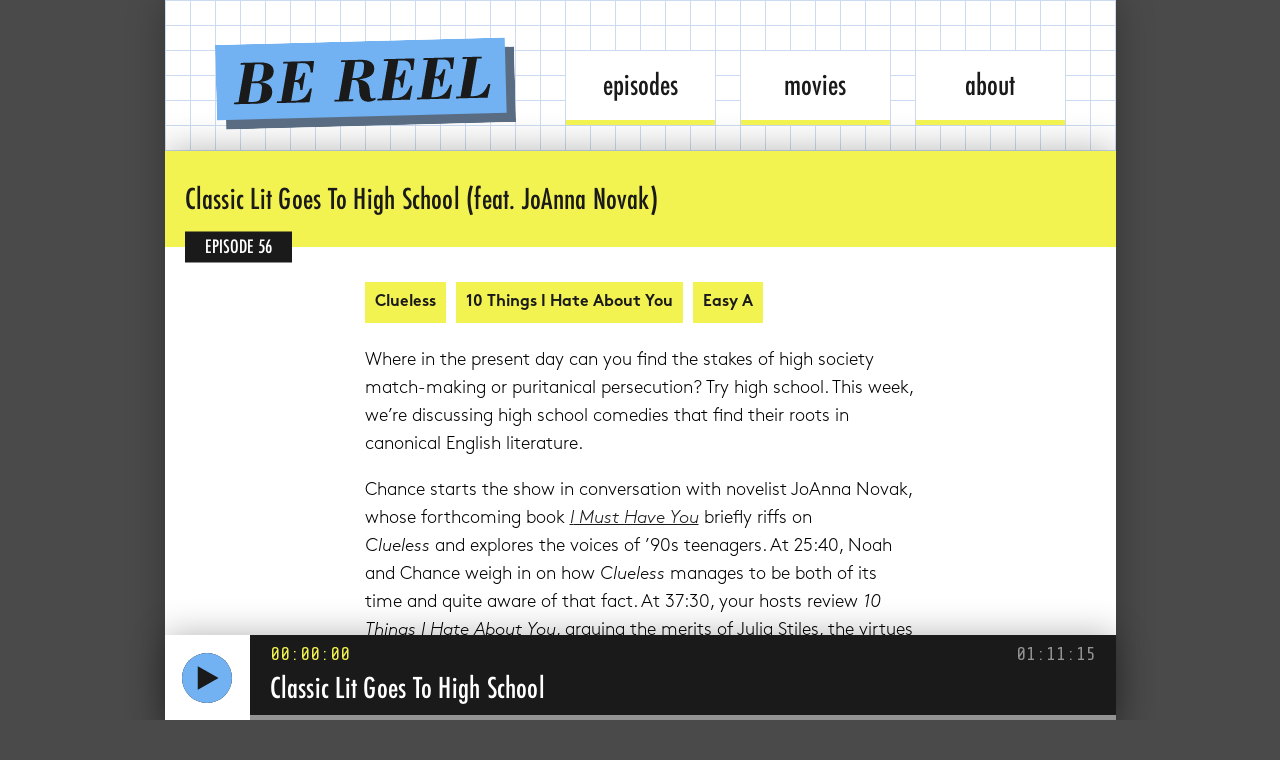

--- FILE ---
content_type: text/html; charset=UTF-8
request_url: https://bereelpodcast.com/episodes/classic-lit-goes-to-high-school-feat-joanna-novak/
body_size: 53322
content:
<!doctype html>
<html lang="en-US">
<head>
	<meta charset="UTF-8" />
	<meta name="HandheldFriendly" content="True">
    <meta name="MobileOptimized" content="320">
	<meta http-equiv="X-UA-Compatible" content="IE=edge,chrome=1">
	<meta name="viewport" content="width=device-width, initial-scale=1" />
	<link rel="profile" href="https://gmpg.org/xfn/11" />
	<link href="https://fonts.googleapis.com/css?family=Share+Tech+Mono" rel="stylesheet">
	<title>Classic Lit Goes To High School &#8211; Be Reel Podcast</title>
<meta name='robots' content='max-image-preview:large' />
<link rel="alternate" type="application/rss+xml" title="Be Reel Podcast &raquo; Feed" href="https://bereelpodcast.com/feed/" />
<link rel="alternate" type="application/rss+xml" title="Be Reel Podcast &raquo; Comments Feed" href="https://bereelpodcast.com/comments/feed/" />
<link rel="alternate" type="application/rss+xml" title="Be Reel Podcast &raquo; Classic Lit Goes To High School Comments Feed" href="https://bereelpodcast.com/episodes/classic-lit-goes-to-high-school-feat-joanna-novak/feed/" />
<script type="text/javascript">
/* <![CDATA[ */
window._wpemojiSettings = {"baseUrl":"https:\/\/s.w.org\/images\/core\/emoji\/14.0.0\/72x72\/","ext":".png","svgUrl":"https:\/\/s.w.org\/images\/core\/emoji\/14.0.0\/svg\/","svgExt":".svg","source":{"concatemoji":"https:\/\/bereelpodcast.com\/wp-includes\/js\/wp-emoji-release.min.js?ver=6.4.7"}};
/*! This file is auto-generated */
!function(i,n){var o,s,e;function c(e){try{var t={supportTests:e,timestamp:(new Date).valueOf()};sessionStorage.setItem(o,JSON.stringify(t))}catch(e){}}function p(e,t,n){e.clearRect(0,0,e.canvas.width,e.canvas.height),e.fillText(t,0,0);var t=new Uint32Array(e.getImageData(0,0,e.canvas.width,e.canvas.height).data),r=(e.clearRect(0,0,e.canvas.width,e.canvas.height),e.fillText(n,0,0),new Uint32Array(e.getImageData(0,0,e.canvas.width,e.canvas.height).data));return t.every(function(e,t){return e===r[t]})}function u(e,t,n){switch(t){case"flag":return n(e,"\ud83c\udff3\ufe0f\u200d\u26a7\ufe0f","\ud83c\udff3\ufe0f\u200b\u26a7\ufe0f")?!1:!n(e,"\ud83c\uddfa\ud83c\uddf3","\ud83c\uddfa\u200b\ud83c\uddf3")&&!n(e,"\ud83c\udff4\udb40\udc67\udb40\udc62\udb40\udc65\udb40\udc6e\udb40\udc67\udb40\udc7f","\ud83c\udff4\u200b\udb40\udc67\u200b\udb40\udc62\u200b\udb40\udc65\u200b\udb40\udc6e\u200b\udb40\udc67\u200b\udb40\udc7f");case"emoji":return!n(e,"\ud83e\udef1\ud83c\udffb\u200d\ud83e\udef2\ud83c\udfff","\ud83e\udef1\ud83c\udffb\u200b\ud83e\udef2\ud83c\udfff")}return!1}function f(e,t,n){var r="undefined"!=typeof WorkerGlobalScope&&self instanceof WorkerGlobalScope?new OffscreenCanvas(300,150):i.createElement("canvas"),a=r.getContext("2d",{willReadFrequently:!0}),o=(a.textBaseline="top",a.font="600 32px Arial",{});return e.forEach(function(e){o[e]=t(a,e,n)}),o}function t(e){var t=i.createElement("script");t.src=e,t.defer=!0,i.head.appendChild(t)}"undefined"!=typeof Promise&&(o="wpEmojiSettingsSupports",s=["flag","emoji"],n.supports={everything:!0,everythingExceptFlag:!0},e=new Promise(function(e){i.addEventListener("DOMContentLoaded",e,{once:!0})}),new Promise(function(t){var n=function(){try{var e=JSON.parse(sessionStorage.getItem(o));if("object"==typeof e&&"number"==typeof e.timestamp&&(new Date).valueOf()<e.timestamp+604800&&"object"==typeof e.supportTests)return e.supportTests}catch(e){}return null}();if(!n){if("undefined"!=typeof Worker&&"undefined"!=typeof OffscreenCanvas&&"undefined"!=typeof URL&&URL.createObjectURL&&"undefined"!=typeof Blob)try{var e="postMessage("+f.toString()+"("+[JSON.stringify(s),u.toString(),p.toString()].join(",")+"));",r=new Blob([e],{type:"text/javascript"}),a=new Worker(URL.createObjectURL(r),{name:"wpTestEmojiSupports"});return void(a.onmessage=function(e){c(n=e.data),a.terminate(),t(n)})}catch(e){}c(n=f(s,u,p))}t(n)}).then(function(e){for(var t in e)n.supports[t]=e[t],n.supports.everything=n.supports.everything&&n.supports[t],"flag"!==t&&(n.supports.everythingExceptFlag=n.supports.everythingExceptFlag&&n.supports[t]);n.supports.everythingExceptFlag=n.supports.everythingExceptFlag&&!n.supports.flag,n.DOMReady=!1,n.readyCallback=function(){n.DOMReady=!0}}).then(function(){return e}).then(function(){var e;n.supports.everything||(n.readyCallback(),(e=n.source||{}).concatemoji?t(e.concatemoji):e.wpemoji&&e.twemoji&&(t(e.twemoji),t(e.wpemoji)))}))}((window,document),window._wpemojiSettings);
/* ]]> */
</script>
<style id='wp-emoji-styles-inline-css' type='text/css'>

	img.wp-smiley, img.emoji {
		display: inline !important;
		border: none !important;
		box-shadow: none !important;
		height: 1em !important;
		width: 1em !important;
		margin: 0 0.07em !important;
		vertical-align: -0.1em !important;
		background: none !important;
		padding: 0 !important;
	}
</style>
<link rel='stylesheet' id='wp-block-library-css' href='https://bereelpodcast.com/wp-includes/css/dist/block-library/style.min.css?ver=6.4.7' type='text/css' media='all' />
<style id='wp-block-library-theme-inline-css' type='text/css'>
.wp-block-audio figcaption{color:#555;font-size:13px;text-align:center}.is-dark-theme .wp-block-audio figcaption{color:hsla(0,0%,100%,.65)}.wp-block-audio{margin:0 0 1em}.wp-block-code{border:1px solid #ccc;border-radius:4px;font-family:Menlo,Consolas,monaco,monospace;padding:.8em 1em}.wp-block-embed figcaption{color:#555;font-size:13px;text-align:center}.is-dark-theme .wp-block-embed figcaption{color:hsla(0,0%,100%,.65)}.wp-block-embed{margin:0 0 1em}.blocks-gallery-caption{color:#555;font-size:13px;text-align:center}.is-dark-theme .blocks-gallery-caption{color:hsla(0,0%,100%,.65)}.wp-block-image figcaption{color:#555;font-size:13px;text-align:center}.is-dark-theme .wp-block-image figcaption{color:hsla(0,0%,100%,.65)}.wp-block-image{margin:0 0 1em}.wp-block-pullquote{border-bottom:4px solid;border-top:4px solid;color:currentColor;margin-bottom:1.75em}.wp-block-pullquote cite,.wp-block-pullquote footer,.wp-block-pullquote__citation{color:currentColor;font-size:.8125em;font-style:normal;text-transform:uppercase}.wp-block-quote{border-left:.25em solid;margin:0 0 1.75em;padding-left:1em}.wp-block-quote cite,.wp-block-quote footer{color:currentColor;font-size:.8125em;font-style:normal;position:relative}.wp-block-quote.has-text-align-right{border-left:none;border-right:.25em solid;padding-left:0;padding-right:1em}.wp-block-quote.has-text-align-center{border:none;padding-left:0}.wp-block-quote.is-large,.wp-block-quote.is-style-large,.wp-block-quote.is-style-plain{border:none}.wp-block-search .wp-block-search__label{font-weight:700}.wp-block-search__button{border:1px solid #ccc;padding:.375em .625em}:where(.wp-block-group.has-background){padding:1.25em 2.375em}.wp-block-separator.has-css-opacity{opacity:.4}.wp-block-separator{border:none;border-bottom:2px solid;margin-left:auto;margin-right:auto}.wp-block-separator.has-alpha-channel-opacity{opacity:1}.wp-block-separator:not(.is-style-wide):not(.is-style-dots){width:100px}.wp-block-separator.has-background:not(.is-style-dots){border-bottom:none;height:1px}.wp-block-separator.has-background:not(.is-style-wide):not(.is-style-dots){height:2px}.wp-block-table{margin:0 0 1em}.wp-block-table td,.wp-block-table th{word-break:normal}.wp-block-table figcaption{color:#555;font-size:13px;text-align:center}.is-dark-theme .wp-block-table figcaption{color:hsla(0,0%,100%,.65)}.wp-block-video figcaption{color:#555;font-size:13px;text-align:center}.is-dark-theme .wp-block-video figcaption{color:hsla(0,0%,100%,.65)}.wp-block-video{margin:0 0 1em}.wp-block-template-part.has-background{margin-bottom:0;margin-top:0;padding:1.25em 2.375em}
</style>
<style id='classic-theme-styles-inline-css' type='text/css'>
/*! This file is auto-generated */
.wp-block-button__link{color:#fff;background-color:#32373c;border-radius:9999px;box-shadow:none;text-decoration:none;padding:calc(.667em + 2px) calc(1.333em + 2px);font-size:1.125em}.wp-block-file__button{background:#32373c;color:#fff;text-decoration:none}
</style>
<style id='global-styles-inline-css' type='text/css'>
body{--wp--preset--color--black: #000000;--wp--preset--color--cyan-bluish-gray: #abb8c3;--wp--preset--color--white: #FFF;--wp--preset--color--pale-pink: #f78da7;--wp--preset--color--vivid-red: #cf2e2e;--wp--preset--color--luminous-vivid-orange: #ff6900;--wp--preset--color--luminous-vivid-amber: #fcb900;--wp--preset--color--light-green-cyan: #7bdcb5;--wp--preset--color--vivid-green-cyan: #00d084;--wp--preset--color--pale-cyan-blue: #8ed1fc;--wp--preset--color--vivid-cyan-blue: #0693e3;--wp--preset--color--vivid-purple: #9b51e0;--wp--preset--color--primary: #0073a8;--wp--preset--color--secondary: #005075;--wp--preset--color--dark-gray: #111;--wp--preset--color--light-gray: #767676;--wp--preset--gradient--vivid-cyan-blue-to-vivid-purple: linear-gradient(135deg,rgba(6,147,227,1) 0%,rgb(155,81,224) 100%);--wp--preset--gradient--light-green-cyan-to-vivid-green-cyan: linear-gradient(135deg,rgb(122,220,180) 0%,rgb(0,208,130) 100%);--wp--preset--gradient--luminous-vivid-amber-to-luminous-vivid-orange: linear-gradient(135deg,rgba(252,185,0,1) 0%,rgba(255,105,0,1) 100%);--wp--preset--gradient--luminous-vivid-orange-to-vivid-red: linear-gradient(135deg,rgba(255,105,0,1) 0%,rgb(207,46,46) 100%);--wp--preset--gradient--very-light-gray-to-cyan-bluish-gray: linear-gradient(135deg,rgb(238,238,238) 0%,rgb(169,184,195) 100%);--wp--preset--gradient--cool-to-warm-spectrum: linear-gradient(135deg,rgb(74,234,220) 0%,rgb(151,120,209) 20%,rgb(207,42,186) 40%,rgb(238,44,130) 60%,rgb(251,105,98) 80%,rgb(254,248,76) 100%);--wp--preset--gradient--blush-light-purple: linear-gradient(135deg,rgb(255,206,236) 0%,rgb(152,150,240) 100%);--wp--preset--gradient--blush-bordeaux: linear-gradient(135deg,rgb(254,205,165) 0%,rgb(254,45,45) 50%,rgb(107,0,62) 100%);--wp--preset--gradient--luminous-dusk: linear-gradient(135deg,rgb(255,203,112) 0%,rgb(199,81,192) 50%,rgb(65,88,208) 100%);--wp--preset--gradient--pale-ocean: linear-gradient(135deg,rgb(255,245,203) 0%,rgb(182,227,212) 50%,rgb(51,167,181) 100%);--wp--preset--gradient--electric-grass: linear-gradient(135deg,rgb(202,248,128) 0%,rgb(113,206,126) 100%);--wp--preset--gradient--midnight: linear-gradient(135deg,rgb(2,3,129) 0%,rgb(40,116,252) 100%);--wp--preset--font-size--small: 19.5px;--wp--preset--font-size--medium: 20px;--wp--preset--font-size--large: 36.5px;--wp--preset--font-size--x-large: 42px;--wp--preset--font-size--normal: 22px;--wp--preset--font-size--huge: 49.5px;--wp--preset--spacing--20: 0.44rem;--wp--preset--spacing--30: 0.67rem;--wp--preset--spacing--40: 1rem;--wp--preset--spacing--50: 1.5rem;--wp--preset--spacing--60: 2.25rem;--wp--preset--spacing--70: 3.38rem;--wp--preset--spacing--80: 5.06rem;--wp--preset--shadow--natural: 6px 6px 9px rgba(0, 0, 0, 0.2);--wp--preset--shadow--deep: 12px 12px 50px rgba(0, 0, 0, 0.4);--wp--preset--shadow--sharp: 6px 6px 0px rgba(0, 0, 0, 0.2);--wp--preset--shadow--outlined: 6px 6px 0px -3px rgba(255, 255, 255, 1), 6px 6px rgba(0, 0, 0, 1);--wp--preset--shadow--crisp: 6px 6px 0px rgba(0, 0, 0, 1);}:where(.is-layout-flex){gap: 0.5em;}:where(.is-layout-grid){gap: 0.5em;}body .is-layout-flow > .alignleft{float: left;margin-inline-start: 0;margin-inline-end: 2em;}body .is-layout-flow > .alignright{float: right;margin-inline-start: 2em;margin-inline-end: 0;}body .is-layout-flow > .aligncenter{margin-left: auto !important;margin-right: auto !important;}body .is-layout-constrained > .alignleft{float: left;margin-inline-start: 0;margin-inline-end: 2em;}body .is-layout-constrained > .alignright{float: right;margin-inline-start: 2em;margin-inline-end: 0;}body .is-layout-constrained > .aligncenter{margin-left: auto !important;margin-right: auto !important;}body .is-layout-constrained > :where(:not(.alignleft):not(.alignright):not(.alignfull)){max-width: var(--wp--style--global--content-size);margin-left: auto !important;margin-right: auto !important;}body .is-layout-constrained > .alignwide{max-width: var(--wp--style--global--wide-size);}body .is-layout-flex{display: flex;}body .is-layout-flex{flex-wrap: wrap;align-items: center;}body .is-layout-flex > *{margin: 0;}body .is-layout-grid{display: grid;}body .is-layout-grid > *{margin: 0;}:where(.wp-block-columns.is-layout-flex){gap: 2em;}:where(.wp-block-columns.is-layout-grid){gap: 2em;}:where(.wp-block-post-template.is-layout-flex){gap: 1.25em;}:where(.wp-block-post-template.is-layout-grid){gap: 1.25em;}.has-black-color{color: var(--wp--preset--color--black) !important;}.has-cyan-bluish-gray-color{color: var(--wp--preset--color--cyan-bluish-gray) !important;}.has-white-color{color: var(--wp--preset--color--white) !important;}.has-pale-pink-color{color: var(--wp--preset--color--pale-pink) !important;}.has-vivid-red-color{color: var(--wp--preset--color--vivid-red) !important;}.has-luminous-vivid-orange-color{color: var(--wp--preset--color--luminous-vivid-orange) !important;}.has-luminous-vivid-amber-color{color: var(--wp--preset--color--luminous-vivid-amber) !important;}.has-light-green-cyan-color{color: var(--wp--preset--color--light-green-cyan) !important;}.has-vivid-green-cyan-color{color: var(--wp--preset--color--vivid-green-cyan) !important;}.has-pale-cyan-blue-color{color: var(--wp--preset--color--pale-cyan-blue) !important;}.has-vivid-cyan-blue-color{color: var(--wp--preset--color--vivid-cyan-blue) !important;}.has-vivid-purple-color{color: var(--wp--preset--color--vivid-purple) !important;}.has-black-background-color{background-color: var(--wp--preset--color--black) !important;}.has-cyan-bluish-gray-background-color{background-color: var(--wp--preset--color--cyan-bluish-gray) !important;}.has-white-background-color{background-color: var(--wp--preset--color--white) !important;}.has-pale-pink-background-color{background-color: var(--wp--preset--color--pale-pink) !important;}.has-vivid-red-background-color{background-color: var(--wp--preset--color--vivid-red) !important;}.has-luminous-vivid-orange-background-color{background-color: var(--wp--preset--color--luminous-vivid-orange) !important;}.has-luminous-vivid-amber-background-color{background-color: var(--wp--preset--color--luminous-vivid-amber) !important;}.has-light-green-cyan-background-color{background-color: var(--wp--preset--color--light-green-cyan) !important;}.has-vivid-green-cyan-background-color{background-color: var(--wp--preset--color--vivid-green-cyan) !important;}.has-pale-cyan-blue-background-color{background-color: var(--wp--preset--color--pale-cyan-blue) !important;}.has-vivid-cyan-blue-background-color{background-color: var(--wp--preset--color--vivid-cyan-blue) !important;}.has-vivid-purple-background-color{background-color: var(--wp--preset--color--vivid-purple) !important;}.has-black-border-color{border-color: var(--wp--preset--color--black) !important;}.has-cyan-bluish-gray-border-color{border-color: var(--wp--preset--color--cyan-bluish-gray) !important;}.has-white-border-color{border-color: var(--wp--preset--color--white) !important;}.has-pale-pink-border-color{border-color: var(--wp--preset--color--pale-pink) !important;}.has-vivid-red-border-color{border-color: var(--wp--preset--color--vivid-red) !important;}.has-luminous-vivid-orange-border-color{border-color: var(--wp--preset--color--luminous-vivid-orange) !important;}.has-luminous-vivid-amber-border-color{border-color: var(--wp--preset--color--luminous-vivid-amber) !important;}.has-light-green-cyan-border-color{border-color: var(--wp--preset--color--light-green-cyan) !important;}.has-vivid-green-cyan-border-color{border-color: var(--wp--preset--color--vivid-green-cyan) !important;}.has-pale-cyan-blue-border-color{border-color: var(--wp--preset--color--pale-cyan-blue) !important;}.has-vivid-cyan-blue-border-color{border-color: var(--wp--preset--color--vivid-cyan-blue) !important;}.has-vivid-purple-border-color{border-color: var(--wp--preset--color--vivid-purple) !important;}.has-vivid-cyan-blue-to-vivid-purple-gradient-background{background: var(--wp--preset--gradient--vivid-cyan-blue-to-vivid-purple) !important;}.has-light-green-cyan-to-vivid-green-cyan-gradient-background{background: var(--wp--preset--gradient--light-green-cyan-to-vivid-green-cyan) !important;}.has-luminous-vivid-amber-to-luminous-vivid-orange-gradient-background{background: var(--wp--preset--gradient--luminous-vivid-amber-to-luminous-vivid-orange) !important;}.has-luminous-vivid-orange-to-vivid-red-gradient-background{background: var(--wp--preset--gradient--luminous-vivid-orange-to-vivid-red) !important;}.has-very-light-gray-to-cyan-bluish-gray-gradient-background{background: var(--wp--preset--gradient--very-light-gray-to-cyan-bluish-gray) !important;}.has-cool-to-warm-spectrum-gradient-background{background: var(--wp--preset--gradient--cool-to-warm-spectrum) !important;}.has-blush-light-purple-gradient-background{background: var(--wp--preset--gradient--blush-light-purple) !important;}.has-blush-bordeaux-gradient-background{background: var(--wp--preset--gradient--blush-bordeaux) !important;}.has-luminous-dusk-gradient-background{background: var(--wp--preset--gradient--luminous-dusk) !important;}.has-pale-ocean-gradient-background{background: var(--wp--preset--gradient--pale-ocean) !important;}.has-electric-grass-gradient-background{background: var(--wp--preset--gradient--electric-grass) !important;}.has-midnight-gradient-background{background: var(--wp--preset--gradient--midnight) !important;}.has-small-font-size{font-size: var(--wp--preset--font-size--small) !important;}.has-medium-font-size{font-size: var(--wp--preset--font-size--medium) !important;}.has-large-font-size{font-size: var(--wp--preset--font-size--large) !important;}.has-x-large-font-size{font-size: var(--wp--preset--font-size--x-large) !important;}
.wp-block-navigation a:where(:not(.wp-element-button)){color: inherit;}
:where(.wp-block-post-template.is-layout-flex){gap: 1.25em;}:where(.wp-block-post-template.is-layout-grid){gap: 1.25em;}
:where(.wp-block-columns.is-layout-flex){gap: 2em;}:where(.wp-block-columns.is-layout-grid){gap: 2em;}
.wp-block-pullquote{font-size: 1.5em;line-height: 1.6;}
</style>
<link rel='stylesheet' id='twentyseventeen-style-css' href='https://bereelpodcast.com/wp-content/themes/bereel/style.css?ver=1707599953' type='text/css' media='' />
<link rel='stylesheet' id='twentynineteen-print-style-css' href='https://bereelpodcast.com/wp-content/themes/bereel/print.css?ver=1.0' type='text/css' media='print' />
<link rel="https://api.w.org/" href="https://bereelpodcast.com/wp-json/" /><link rel="alternate" type="application/json" href="https://bereelpodcast.com/wp-json/wp/v2/posts/3068" /><link rel="EditURI" type="application/rsd+xml" title="RSD" href="https://bereelpodcast.com/xmlrpc.php?rsd" />
<meta name="generator" content="WordPress 6.4.7" />
<link rel="canonical" href="https://bereelpodcast.com/episodes/classic-lit-goes-to-high-school-feat-joanna-novak/" />
<link rel='shortlink' href='https://bereelpodcast.com/?p=3068' />
<link rel="alternate" type="application/json+oembed" href="https://bereelpodcast.com/wp-json/oembed/1.0/embed?url=https%3A%2F%2Fbereelpodcast.com%2Fepisodes%2Fclassic-lit-goes-to-high-school-feat-joanna-novak%2F" />
<link rel="alternate" type="text/xml+oembed" href="https://bereelpodcast.com/wp-json/oembed/1.0/embed?url=https%3A%2F%2Fbereelpodcast.com%2Fepisodes%2Fclassic-lit-goes-to-high-school-feat-joanna-novak%2F&#038;format=xml" />
<script type="text/javascript">//<![CDATA[
  function external_links_in_new_windows_loop() {
    if (!document.links) {
      document.links = document.getElementsByTagName('a');
    }
    var change_link = false;
    var force = '';
    var ignore = '';

    for (var t=0; t<document.links.length; t++) {
      var all_links = document.links[t];
      change_link = false;
      
      if(document.links[t].hasAttribute('onClick') == false) {
        // forced if the address starts with http (or also https), but does not link to the current domain
        if(all_links.href.search(/^http/) != -1 && all_links.href.search('bereelpodcast.com') == -1 && all_links.href.search(/^#/) == -1) {
          // console.log('Changed ' + all_links.href);
          change_link = true;
        }
          
        if(force != '' && all_links.href.search(force) != -1) {
          // forced
          // console.log('force ' + all_links.href);
          change_link = true;
        }
        
        if(ignore != '' && all_links.href.search(ignore) != -1) {
          // console.log('ignore ' + all_links.href);
          // ignored
          change_link = false;
        }

        if(change_link == true) {
          // console.log('Changed ' + all_links.href);
          document.links[t].setAttribute('onClick', 'javascript:window.open(\'' + all_links.href.replace(/'/g, '') + '\', \'_blank\', \'noopener\'); return false;');
          document.links[t].removeAttribute('target');
        }
      }
    }
  }
  
  // Load
  function external_links_in_new_windows_load(func)
  {  
    var oldonload = window.onload;
    if (typeof window.onload != 'function'){
      window.onload = func;
    } else {
      window.onload = function(){
        oldonload();
        func();
      }
    }
  }

  external_links_in_new_windows_load(external_links_in_new_windows_loop);
  //]]></script>

<link rel="pingback" href="https://bereelpodcast.com/xmlrpc.php"><style type="text/css">.recentcomments a{display:inline !important;padding:0 !important;margin:0 !important;}</style><link rel="icon" href="https://bereelpodcast.com/wp-content/uploads/2018/12/cropped-favicon-32x32.png" sizes="32x32" />
<link rel="icon" href="https://bereelpodcast.com/wp-content/uploads/2018/12/cropped-favicon-192x192.png" sizes="192x192" />
<link rel="apple-touch-icon" href="https://bereelpodcast.com/wp-content/uploads/2018/12/cropped-favicon-180x180.png" />
<meta name="msapplication-TileImage" content="https://bereelpodcast.com/wp-content/uploads/2018/12/cropped-favicon-270x270.png" />
		<style type="text/css" id="wp-custom-css">
			.body__episodes .episode__title a {
	text-decoration: none;
}
.body__main .details__teaser {
	padding: 35px;
}
h1, h2, h3, h4, h5, h6 {
	font-family: 'Futura Condensed Medium', sans-serif;
}
.episodes--container {
    padding: 25px 0;
    margin-bottom: 25px;
	-webkit-overflow-scrolling: touch;
}
.content__review figure {
	width: 100% !important;
}		</style>
		</head>

<body class="post-template-default single single-post postid-3068 single-format-standard wp-embed-responsive singular image-filters-enabled">
<div id="page" class="site">
	<a class="skip-link screen-reader-text" href="#content">Skip to content</a>
		<div class="wrapper">
			<header class="body__header">
		        <div class="header__logo">
			<a href="https://bereelpodcast.com/" rel="home">
	</a>
		<object type="image/svg+xml" data="https://bereelpodcast.com/wp-content/themes/bereel/assets/images/SVG/be-reel-logo.svg">

	</object>
</div><!-- .header__logo -->
		        <nav class="header__nav">
		            <ul>
		                <li><a class="nav current" href="/#episodes">episodes</a></li>
		                <li><a class="nav current" href="/#movies">movies</a></li>
		                <li><a class="nav current" href="/#about">about</a></li>
		            </ul>
		        </nav><!-- .header__nav -->
		    </header><!-- .body__header -->
			<div id="content" class="site-content">

<style media="screen">
    .content__review {
        padding-top: 30px !important;
    }
</style>


<main class="body__popup" id="dynamicContent">
    <div class="popup__episode">
        <div class="episode__content">
                        <div class="content__title">
                <h2>
                                        Classic Lit Goes To High School (feat.
                                                     JoAnna Novak)
                                    </h2>
            </div>
            <div class="content__review">
                                <div class="episode__number">
                    <h3>Episode 56</h3>
                </div>
                                <div class="movies__quadrant" style="margin-left: -5px;">
                    <div class="quadrant--container">
                        							                                <div class="quadrant__movie" data-episode="3068" data-audio="https://feeds.soundcloud.com/stream/311669260-bereelpodcast-classic-lit-high-school.mp3">
                                    <div class="movie__title">
                                        <span><a href="https://bereelpodcast.com/episodes/classic-lit-goes-to-high-school-feat-joanna-novak/">Clueless</a></span>
                                    </div>
                                </div>
                                                            <div class="quadrant__movie" data-episode="3068" data-audio="https://feeds.soundcloud.com/stream/311669260-bereelpodcast-classic-lit-high-school.mp3">
                                    <div class="movie__title">
                                        <span><a href="https://bereelpodcast.com/episodes/classic-lit-goes-to-high-school-feat-joanna-novak/">10 Things I Hate About You</a></span>
                                    </div>
                                </div>
                                                            <div class="quadrant__movie" data-episode="3068" data-audio="https://feeds.soundcloud.com/stream/311669260-bereelpodcast-classic-lit-high-school.mp3">
                                    <div class="movie__title">
                                        <span><a href="https://bereelpodcast.com/episodes/classic-lit-goes-to-high-school-feat-joanna-novak/">Easy A</a></span>
                                    </div>
                                </div>
                            						                    </div>
                </div>
                <p>Where in the present day can you find the stakes of high society match-making or puritanical persecution? Try high school. This week, we&#8217;re discussing high school comedies that find their roots in canonical English literature.</p>
<p>Chance starts the show in conversation with novelist JoAnna Novak, whose forthcoming book <a href="http://skyhorsepublishing.com/titles/12228-9781510719415-i-must-have-you"><em>I</em></a><em><a href="http://skyhorsepublishing.com/titles/12228-9781510719415-i-must-have-you"> Must Have You</a></em> briefly riffs on <em>Clueless</em> and explores the voices of &#8217;90s teenagers. At 25:40, Noah and Chance weigh in on how <em>Clueless</em> manages to be both of its time and quite aware of that fact. At 37:30, your hosts review <em>10 Things I Hate About You</em>, arguing the merits of Julia Stiles, the virtues of plastic pants, and what the movie does with its <em>Taming Of The Shrew</em> plot. At 51 minutes, they jump to this decade and wrap up with <em>Easy A</em>, wondering if high schoolers today are really so Hawthorne-ian about sexual politics. Have fun, and may we please remind you it does not say RSVP on the Statue of Liberty.</p>
<p>JoAnna&#8217;s novel is out May 9 on Skyhorse Publishing. Keep up with her work <a href="https://joannanovak.com/">here</a>.</p>
                				<div id="featuredPlay" class="featured__play" style="transform: rotate(2deg);">
		            <svg xmlns="http://www.w3.org/2000/svg" viewBox="0 0 182.78 58.75">
		            <rect class="big-play-1" x="7.46" y="7.46" width="175.32" height="51.29"/>
		            <g class="spring">
		                <rect class="big-play-2" width="175.32" height="51.29"/>
		                <text text-anchor="middle" class="big-play-3" transform="translate(87.66 40.36)">PLAY</text>
		            </g>
		            </svg>
		        </div>
				            </div>
            <div class="content__shim">

            </div>
                    </div>
    </div>
</main>
<style media="screen">
    .quadrant--container .quadrant__movie,
    .content__review .movie__title a {
        cursor: default;
    }
</style>


	<script type="text/javascript" src="https://code.jquery.com/jquery-3.3.1.min.js"></script>
	<script type="text/javascript" src="https://unpkg.com/loading-attribute-polyfill@1.5.4/loading-attribute-polyfill.min.js"></script>
	<script type="text/javascript">
		var narrowerEpisodes = false;
	</script>
	
	<div class="episodes--heading" style="background-color: #1a1a1a; color: white;" id="heading">
		<h3>All Episodes</h3>
	</div>
	<div class="episodes--container show-left" id="episodes">
		<div class="before--hanger">
		</div>
		<nav class="body__episodes" style="width: 80600px">
						
										<div class="episodes__episode">
						<a href="https://bereelpodcast.com/episodes/the-lost-boys-with-noah-ballard/"></a>
						<div class="episode__image">
							<noscript class="loading-lazy">
								<img src="https://bereelpodcast.com/wp-content/uploads/2025/05/lostboyscrew-copy-1024x581.jpg" alt="" loading="lazy" style="height: 250px; object-fit: cover; width: 250px;">
							</noscript>
													</div>
						<div class="episode__title">
							<a href="https://bereelpodcast.com/episodes/the-lost-boys-with-noah-ballard/"><h2>&#8216;The Lost Boys&#8217; with Noah Ballard</h2></a>
						</div>
																																											<div class="episode__link">
							<strong><a href="https://bereelpodcast.com/episodes/the-lost-boys-with-noah-ballard/">episode 35</a></strong>
						</div>
					</div>
														
										<div class="episodes__episode">
						<a href="https://bereelpodcast.com/episodes/sinners-with-bennett-campbell-ferguson/"></a>
						<div class="episode__image">
							<noscript class="loading-lazy">
								<img src="https://bereelpodcast.com/wp-content/uploads/2025/04/sinners2-1024x577.webp" alt="" loading="lazy" style="height: 250px; object-fit: cover; width: 250px;">
							</noscript>
													</div>
						<div class="episode__title">
							<a href="https://bereelpodcast.com/episodes/sinners-with-bennett-campbell-ferguson/"><h2>&#8216;Sinners&#8217; with Bennett Campbell Ferguson</h2></a>
						</div>
																																											<div class="episode__link">
							<strong><a href="https://bereelpodcast.com/episodes/sinners-with-bennett-campbell-ferguson/">episode 34</a></strong>
						</div>
					</div>
														
										<div class="episodes__episode">
						<a href="https://bereelpodcast.com/episodes/near-dark/"></a>
						<div class="episode__image">
							<noscript class="loading-lazy">
								<img src="https://bereelpodcast.com/wp-content/uploads/2025/04/NearDark-1024x576.jpg" alt="" loading="lazy" style="height: 250px; object-fit: cover; width: 250px;">
							</noscript>
													</div>
						<div class="episode__title">
							<a href="https://bereelpodcast.com/episodes/near-dark/"><h2>&#8216;Near Dark&#8217; with Sarah Welch-Larson</h2></a>
						</div>
																																											<div class="episode__link">
							<strong><a href="https://bereelpodcast.com/episodes/near-dark/">episode 33</a></strong>
						</div>
					</div>
														
										<div class="episodes__episode">
						<a href="https://bereelpodcast.com/episodes/ganja-hess-with-lea-anderson/"></a>
						<div class="episode__image">
							<noscript class="loading-lazy">
								<img src="https://bereelpodcast.com/wp-content/uploads/2025/04/ganja-1024x576.jpeg" alt="" loading="lazy" style="height: 250px; object-fit: cover; width: 250px;">
							</noscript>
													</div>
						<div class="episode__title">
							<a href="https://bereelpodcast.com/episodes/ganja-hess-with-lea-anderson/"><h2>&#8216;Ganja &#038; Hess&#8217; with Lea Anderson</h2></a>
						</div>
																																											<div class="episode__link">
							<strong><a href="https://bereelpodcast.com/episodes/ganja-hess-with-lea-anderson/">episode 32</a></strong>
						</div>
					</div>
														
										<div class="episodes__episode">
						<a href="https://bereelpodcast.com/episodes/blacula-with-odie-henderson/"></a>
						<div class="episode__image">
							<noscript class="loading-lazy">
								<img src="https://bereelpodcast.com/wp-content/uploads/2025/04/blacula4-1024x549.jpg" alt="" loading="lazy" style="height: 250px; object-fit: cover; width: 250px;">
							</noscript>
													</div>
						<div class="episode__title">
							<a href="https://bereelpodcast.com/episodes/blacula-with-odie-henderson/"><h2>&#8216;Blacula&#8217; with Odie Henderson</h2></a>
						</div>
																																											<div class="episode__link">
							<strong><a href="https://bereelpodcast.com/episodes/blacula-with-odie-henderson/">episode 31</a></strong>
						</div>
					</div>
														
										<div class="episodes__episode">
						<a href="https://bereelpodcast.com/episodes/fright-night-with-susan-tomorrow/"></a>
						<div class="episode__image">
							<noscript class="loading-lazy">
								<img src="https://bereelpodcast.com/wp-content/uploads/2025/03/ChrisFright-1024x529.webp" alt="" loading="lazy" style="height: 250px; object-fit: cover; width: 250px;">
							</noscript>
													</div>
						<div class="episode__title">
							<a href="https://bereelpodcast.com/episodes/fright-night-with-susan-tomorrow/"><h2>&#8216;Fright Night&#8217; with Susan Tomorrow</h2></a>
						</div>
																																											<div class="episode__link">
							<strong><a href="https://bereelpodcast.com/episodes/fright-night-with-susan-tomorrow/">episode 30</a></strong>
						</div>
					</div>
														
										<div class="episodes__episode">
						<a href="https://bereelpodcast.com/episodes/from-dusk-till-dawn-with-matthew-jackson/"></a>
						<div class="episode__image">
							<noscript class="loading-lazy">
								<img src="https://bereelpodcast.com/wp-content/uploads/2025/03/dusk-1024x576.jpeg" alt="" loading="lazy" style="height: 250px; object-fit: cover; width: 250px;">
							</noscript>
													</div>
						<div class="episode__title">
							<a href="https://bereelpodcast.com/episodes/from-dusk-till-dawn-with-matthew-jackson/"><h2>&#8216;From Dusk Till Dawn&#8217; with Matthew Jackson</h2></a>
						</div>
																																											<div class="episode__link">
							<strong><a href="https://bereelpodcast.com/episodes/from-dusk-till-dawn-with-matthew-jackson/">episode 29</a></strong>
						</div>
					</div>
														
										<div class="episodes__episode">
						<a href="https://bereelpodcast.com/episodes/furiosa-with-ian-berry/"></a>
						<div class="episode__image">
							<noscript class="loading-lazy">
								<img src="https://bereelpodcast.com/wp-content/uploads/2024/12/furiosa-1024x576.jpg" alt="" loading="lazy" style="height: 250px; object-fit: cover; width: 250px;">
							</noscript>
													</div>
						<div class="episode__title">
							<a href="https://bereelpodcast.com/episodes/furiosa-with-ian-berry/"><h2>&#8216;Furiosa&#8217; with Ian Berry</h2></a>
						</div>
																																											<div class="episode__link">
							<strong><a href="https://bereelpodcast.com/episodes/furiosa-with-ian-berry/">episode 28</a></strong>
						</div>
					</div>
														
										<div class="episodes__episode">
						<a href="https://bereelpodcast.com/episodes/the-substance-with-alex-barr/"></a>
						<div class="episode__image">
							<noscript class="loading-lazy">
								<img src="https://bereelpodcast.com/wp-content/uploads/2024/12/substance-1024x540.webp" alt="" loading="lazy" style="height: 250px; object-fit: cover; width: 250px;">
							</noscript>
													</div>
						<div class="episode__title">
							<a href="https://bereelpodcast.com/episodes/the-substance-with-alex-barr/"><h2>&#8216;The Substance&#8217; with Alex Barr</h2></a>
						</div>
																																											<div class="episode__link">
							<strong><a href="https://bereelpodcast.com/episodes/the-substance-with-alex-barr/">episode 27</a></strong>
						</div>
					</div>
														
										<div class="episodes__episode">
						<a href="https://bereelpodcast.com/episodes/my-old-ass/"></a>
						<div class="episode__image">
							<noscript class="loading-lazy">
								<img src="https://bereelpodcast.com/wp-content/uploads/2024/12/oldass-1024x576.jpg" alt="" loading="lazy" style="height: 250px; object-fit: cover; width: 250px;">
							</noscript>
													</div>
						<div class="episode__title">
							<a href="https://bereelpodcast.com/episodes/my-old-ass/"><h2>&#8216;My Old Ass&#8217; with Ray Gill Jr.</h2></a>
						</div>
																																											<div class="episode__link">
							<strong><a href="https://bereelpodcast.com/episodes/my-old-ass/">episode 26</a></strong>
						</div>
					</div>
														
										<div class="episodes__episode">
						<a href="https://bereelpodcast.com/episodes/rebel-ridge-with-noah-ballard/"></a>
						<div class="episode__image">
							<noscript class="loading-lazy">
								<img src="https://bereelpodcast.com/wp-content/uploads/2024/12/rebelridge-1024x577.webp" alt="" loading="lazy" style="height: 250px; object-fit: cover; width: 250px;">
							</noscript>
													</div>
						<div class="episode__title">
							<a href="https://bereelpodcast.com/episodes/rebel-ridge-with-noah-ballard/"><h2>&#8216;Rebel Ridge&#8217; with Noah Ballard</h2></a>
						</div>
																																											<div class="episode__link">
							<strong><a href="https://bereelpodcast.com/episodes/rebel-ridge-with-noah-ballard/">episode 25</a></strong>
						</div>
					</div>
														
										<div class="episodes__episode">
						<a href="https://bereelpodcast.com/episodes/sometimes-i-think-about-dying-with-bennett-campbell-ferguson/"></a>
						<div class="episode__image">
							<noscript class="loading-lazy">
								<img src="https://bereelpodcast.com/wp-content/uploads/2024/12/Sometimes-I-Think-About-Dying-Still-1024x577.webp" alt="" loading="lazy" style="height: 250px; object-fit: cover; width: 250px;">
							</noscript>
													</div>
						<div class="episode__title">
							<a href="https://bereelpodcast.com/episodes/sometimes-i-think-about-dying-with-bennett-campbell-ferguson/"><h2>&#8216;Sometimes I Think About Dying&#8217; with Bennett Campbell Ferguson</h2></a>
						</div>
																																											<div class="episode__link">
							<strong><a href="https://bereelpodcast.com/episodes/sometimes-i-think-about-dying-with-bennett-campbell-ferguson/">episode 24</a></strong>
						</div>
					</div>
														
										<div class="episodes__episode">
						<a href="https://bereelpodcast.com/episodes/eyes-wide-shut-with-john-dilillo/"></a>
						<div class="episode__image">
							<noscript class="loading-lazy">
								<img src="https://bereelpodcast.com/wp-content/uploads/2024/11/eyes-1024x581.jpg" alt="" loading="lazy" style="height: 250px; object-fit: cover; width: 250px;">
							</noscript>
													</div>
						<div class="episode__title">
							<a href="https://bereelpodcast.com/episodes/eyes-wide-shut-with-john-dilillo/"><h2>&#8216;Eyes Wide Shut&#8217; with John DiLillo</h2></a>
						</div>
																																											<div class="episode__link">
							<strong><a href="https://bereelpodcast.com/episodes/eyes-wide-shut-with-john-dilillo/">episode 23</a></strong>
						</div>
					</div>
														
										<div class="episodes__episode">
						<a href="https://bereelpodcast.com/episodes/varda-by-agnes-with-jennifer-jones-and-laura-glazer/"></a>
						<div class="episode__image">
							<noscript class="loading-lazy">
								<img src="https://bereelpodcast.com/wp-content/uploads/2024/10/Vardabeach-1024x576.jpeg" alt="" loading="lazy" style="height: 250px; object-fit: cover; width: 250px;">
							</noscript>
													</div>
						<div class="episode__title">
							<a href="https://bereelpodcast.com/episodes/varda-by-agnes-with-jennifer-jones-and-laura-glazer/"><h2>&#8216;Varda by Agnès&#8217; with Jennifer Jones and Laura Glazer</h2></a>
						</div>
																																											<div class="episode__link">
							<strong><a href="https://bereelpodcast.com/episodes/varda-by-agnes-with-jennifer-jones-and-laura-glazer/">episode 22</a></strong>
						</div>
					</div>
														
										<div class="episodes__episode">
						<a href="https://bereelpodcast.com/episodes/megalopolis-with-bennett-campbell-ferguson/"></a>
						<div class="episode__image">
							<noscript class="loading-lazy">
								<img src="https://bereelpodcast.com/wp-content/uploads/2024/10/Brody-Megalopolis-1024x512.webp" alt="" loading="lazy" style="height: 250px; object-fit: cover; width: 250px;">
							</noscript>
													</div>
						<div class="episode__title">
							<a href="https://bereelpodcast.com/episodes/megalopolis-with-bennett-campbell-ferguson/"><h2>&#8216;Megalopolis&#8217; with Bennett Campbell Ferguson</h2></a>
						</div>
																																											<div class="episode__link">
							<strong><a href="https://bereelpodcast.com/episodes/megalopolis-with-bennett-campbell-ferguson/">episode 21</a></strong>
						</div>
					</div>
														
										<div class="episodes__episode">
						<a href="https://bereelpodcast.com/episodes/julie-julia-with-erin-carlson/"></a>
						<div class="episode__image">
							<noscript class="loading-lazy">
								<img src="https://bereelpodcast.com/wp-content/uploads/2024/10/julieandjulia-1024x680.jpeg" alt="" loading="lazy" style="height: 250px; object-fit: cover; width: 250px;">
							</noscript>
													</div>
						<div class="episode__title">
							<a href="https://bereelpodcast.com/episodes/julie-julia-with-erin-carlson/"><h2>&#8216;Julie &#038; Julia&#8217; with Erin Carlson</h2></a>
						</div>
																																											<div class="episode__link">
							<strong><a href="https://bereelpodcast.com/episodes/julie-julia-with-erin-carlson/">episode 20</a></strong>
						</div>
					</div>
														
										<div class="episodes__episode">
						<a href="https://bereelpodcast.com/episodes/horizon-with-noah-ballard/"></a>
						<div class="episode__image">
							<noscript class="loading-lazy">
								<img src="https://bereelpodcast.com/wp-content/uploads/2024/10/horizon13-1024x640.jpg" alt="" loading="lazy" style="height: 250px; object-fit: cover; width: 250px;">
							</noscript>
													</div>
						<div class="episode__title">
							<a href="https://bereelpodcast.com/episodes/horizon-with-noah-ballard/"><h2>&#8216;Horizon&#8217; with Noah Ballard</h2></a>
						</div>
																																											<div class="episode__link">
							<strong><a href="https://bereelpodcast.com/episodes/horizon-with-noah-ballard/">episode 19</a></strong>
						</div>
					</div>
														
										<div class="episodes__episode">
						<a href="https://bereelpodcast.com/episodes/the-bikeriders-with-bennett-campbell-ferguson/"></a>
						<div class="episode__image">
							<noscript class="loading-lazy">
								<img src="https://bereelpodcast.com/wp-content/uploads/2024/06/bikeriders-1024x683.webp" alt="" loading="lazy" style="height: 250px; object-fit: cover; width: 250px;">
							</noscript>
													</div>
						<div class="episode__title">
							<a href="https://bereelpodcast.com/episodes/the-bikeriders-with-bennett-campbell-ferguson/"><h2>&#8216;The Bikeriders&#8217; with Bennett Campbell Ferguson</h2></a>
						</div>
																																											<div class="episode__link">
							<strong><a href="https://bereelpodcast.com/episodes/the-bikeriders-with-bennett-campbell-ferguson/">episode 18</a></strong>
						</div>
					</div>
														
										<div class="episodes__episode">
						<a href="https://bereelpodcast.com/episodes/ghost-rider-with-noah-ballard/"></a>
						<div class="episode__image">
							<noscript class="loading-lazy">
								<img src="https://bereelpodcast.com/wp-content/uploads/2024/06/ghostrider-1024x512.jpeg" alt="" loading="lazy" style="height: 250px; object-fit: cover; width: 250px;">
							</noscript>
													</div>
						<div class="episode__title">
							<a href="https://bereelpodcast.com/episodes/ghost-rider-with-noah-ballard/"><h2>&#8216;Ghost Rider&#8217; with Noah Ballard</h2></a>
						</div>
																																											<div class="episode__link">
							<strong><a href="https://bereelpodcast.com/episodes/ghost-rider-with-noah-ballard/">episode 17</a></strong>
						</div>
					</div>
														
										<div class="episodes__episode">
						<a href="https://bereelpodcast.com/episodes/rumble-fish-with-ray-gill-jr/"></a>
						<div class="episode__image">
							<noscript class="loading-lazy">
								<img src="https://bereelpodcast.com/wp-content/uploads/2024/06/rumblefish2-1024x576.png" alt="" loading="lazy" style="height: 250px; object-fit: cover; width: 250px;">
							</noscript>
													</div>
						<div class="episode__title">
							<a href="https://bereelpodcast.com/episodes/rumble-fish-with-ray-gill-jr/"><h2>&#8216;Rumble Fish&#8217; with Ray Gill Jr.</h2></a>
						</div>
																																											<div class="episode__link">
							<strong><a href="https://bereelpodcast.com/episodes/rumble-fish-with-ray-gill-jr/">episode 16</a></strong>
						</div>
					</div>
														
										<div class="episodes__episode">
						<a href="https://bereelpodcast.com/episodes/easy-rider-with-the-bear-j-peter-thoeming/"></a>
						<div class="episode__image">
							<noscript class="loading-lazy">
								<img src="https://bereelpodcast.com/wp-content/uploads/2024/06/easyrider-1024x577.webp" alt="" loading="lazy" style="height: 250px; object-fit: cover; width: 250px;">
							</noscript>
													</div>
						<div class="episode__title">
							<a href="https://bereelpodcast.com/episodes/easy-rider-with-the-bear-j-peter-thoeming/"><h2>&#8216;Easy Rider&#8217; with The Bear (J. Peter Thoeming)</h2></a>
						</div>
																																											<div class="episode__link">
							<strong><a href="https://bereelpodcast.com/episodes/easy-rider-with-the-bear-j-peter-thoeming/">episode 15</a></strong>
						</div>
					</div>
														
										<div class="episodes__episode">
						<a href="https://bereelpodcast.com/episodes/the-wild-one-with-burt-kearns/"></a>
						<div class="episode__image">
							<noscript class="loading-lazy">
								<img src="https://bereelpodcast.com/wp-content/uploads/2024/05/brandobike-1024x576.jpeg" alt="" loading="lazy" style="height: 250px; object-fit: cover; width: 250px;">
							</noscript>
													</div>
						<div class="episode__title">
							<a href="https://bereelpodcast.com/episodes/the-wild-one-with-burt-kearns/"><h2>&#8216;The Wild One&#8217; with Burt Kearns</h2></a>
						</div>
																																											<div class="episode__link">
							<strong><a href="https://bereelpodcast.com/episodes/the-wild-one-with-burt-kearns/">episode 14</a></strong>
						</div>
					</div>
														
										<div class="episodes__episode">
						<a href="https://bereelpodcast.com/episodes/challengers-with-alex-barr/"></a>
						<div class="episode__image">
							<noscript class="loading-lazy">
								<img src="https://bereelpodcast.com/wp-content/uploads/2024/05/chalkiss-1024x512.webp" alt="" loading="lazy" style="height: 250px; object-fit: cover; width: 250px;">
							</noscript>
													</div>
						<div class="episode__title">
							<a href="https://bereelpodcast.com/episodes/challengers-with-alex-barr/"><h2>&#8216;Challengers&#8217; with Alex Barr</h2></a>
						</div>
																																											<div class="episode__link">
							<strong><a href="https://bereelpodcast.com/episodes/challengers-with-alex-barr/">episode 13</a></strong>
						</div>
					</div>
														
										<div class="episodes__episode">
						<a href="https://bereelpodcast.com/episodes/point-break-with-bennett-campbell-ferguson/"></a>
						<div class="episode__image">
							<noscript class="loading-lazy">
								<img src="https://bereelpodcast.com/wp-content/uploads/2024/04/point-break-dive-1024x683.webp" alt="" loading="lazy" style="height: 250px; object-fit: cover; width: 250px;">
							</noscript>
													</div>
						<div class="episode__title">
							<a href="https://bereelpodcast.com/episodes/point-break-with-bennett-campbell-ferguson/"><h2>&#8216;Point Break&#8217; with Bennett Campbell Ferguson</h2></a>
						</div>
																																											<div class="episode__link">
							<strong><a href="https://bereelpodcast.com/episodes/point-break-with-bennett-campbell-ferguson/">episode 12</a></strong>
						</div>
					</div>
														
										<div class="episodes__episode">
						<a href="https://bereelpodcast.com/episodes/bend-it-like-beckham-with-jessie-tu/"></a>
						<div class="episode__image">
							<noscript class="loading-lazy">
								<img src="https://bereelpodcast.com/wp-content/uploads/2024/04/bendit-1024x576.jpeg" alt="" loading="lazy" style="height: 250px; object-fit: cover; width: 250px;">
							</noscript>
													</div>
						<div class="episode__title">
							<a href="https://bereelpodcast.com/episodes/bend-it-like-beckham-with-jessie-tu/"><h2>&#8216;Bend It Like Beckham&#8217; with Jessie Tu</h2></a>
						</div>
																																											<div class="episode__link">
							<strong><a href="https://bereelpodcast.com/episodes/bend-it-like-beckham-with-jessie-tu/">episode 11</a></strong>
						</div>
					</div>
														
										<div class="episodes__episode">
						<a href="https://bereelpodcast.com/episodes/blue-crush-with-emma-specter/"></a>
						<div class="episode__image">
							<noscript class="loading-lazy">
								<img src="https://bereelpodcast.com/wp-content/uploads/2024/04/bluecrush-1024x576.webp" alt="" loading="lazy" style="height: 250px; object-fit: cover; width: 250px;">
							</noscript>
													</div>
						<div class="episode__title">
							<a href="https://bereelpodcast.com/episodes/blue-crush-with-emma-specter/"><h2>&#8216;Blue Crush&#8217; with Emma Specter</h2></a>
						</div>
																																											<div class="episode__link">
							<strong><a href="https://bereelpodcast.com/episodes/blue-crush-with-emma-specter/">episode 10</a></strong>
						</div>
					</div>
														
										<div class="episodes__episode">
						<a href="https://bereelpodcast.com/episodes/love-basketball-with-jordan-robinson/"></a>
						<div class="episode__image">
							<noscript class="loading-lazy">
								<img src="https://bereelpodcast.com/wp-content/uploads/2024/04/love-basketball-1024x719-1.jpeg" alt="" loading="lazy" style="height: 250px; object-fit: cover; width: 250px;">
							</noscript>
													</div>
						<div class="episode__title">
							<a href="https://bereelpodcast.com/episodes/love-basketball-with-jordan-robinson/"><h2>&#8216;Love &#038; Basketball&#8217; with Jordan Robinson</h2></a>
						</div>
																																											<div class="episode__link">
							<strong><a href="https://bereelpodcast.com/episodes/love-basketball-with-jordan-robinson/">episode 9</a></strong>
						</div>
					</div>
														
										<div class="episodes__episode">
						<a href="https://bereelpodcast.com/episodes/wimbledon-with-noah-ballard/"></a>
						<div class="episode__image">
							<noscript class="loading-lazy">
								<img src="https://bereelpodcast.com/wp-content/uploads/2024/03/wimbledon-1200-1200-675-675-crop-000000-1024x576.jpeg" alt="" loading="lazy" style="height: 250px; object-fit: cover; width: 250px;">
							</noscript>
													</div>
						<div class="episode__title">
							<a href="https://bereelpodcast.com/episodes/wimbledon-with-noah-ballard/"><h2>&#8216;Wimbledon&#8217; with Noah Ballard</h2></a>
						</div>
																																											<div class="episode__link">
							<strong><a href="https://bereelpodcast.com/episodes/wimbledon-with-noah-ballard/">episode 8</a></strong>
						</div>
					</div>
														
										<div class="episodes__episode">
						<a href="https://bereelpodcast.com/episodes/the-cutting-edge-with-emily-l-newman/"></a>
						<div class="episode__image">
							<noscript class="loading-lazy">
								<img src="https://bereelpodcast.com/wp-content/uploads/2024/03/cuttingedgelarg-1024x577.webp" alt="" loading="lazy" style="height: 250px; object-fit: cover; width: 250px;">
							</noscript>
													</div>
						<div class="episode__title">
							<a href="https://bereelpodcast.com/episodes/the-cutting-edge-with-emily-l-newman/"><h2>&#8216;The Cutting Edge&#8217; with Emily L. Newman</h2></a>
						</div>
																																											<div class="episode__link">
							<strong><a href="https://bereelpodcast.com/episodes/the-cutting-edge-with-emily-l-newman/">episode 7</a></strong>
						</div>
					</div>
														
										<div class="episodes__episode">
						<a href="https://bereelpodcast.com/episodes/dune-part-two-with-bennett-campbell-ferguson/"></a>
						<div class="episode__image">
							<noscript class="loading-lazy">
								<img src="https://bereelpodcast.com/wp-content/uploads/2024/03/dune2-1024x577.webp" alt="" loading="lazy" style="height: 250px; object-fit: cover; width: 250px;">
							</noscript>
															<div class="image__guests">
									<div class="guests__guest">
										feat.
																															 Bennett Campbell Ferguson																														</div>
								</div>
													</div>
						<div class="episode__title">
							<a href="https://bereelpodcast.com/episodes/dune-part-two-with-bennett-campbell-ferguson/"><h2>&#8216;Dune: Part Two&#8217; with Bennett Campbell Ferguson</h2></a>
						</div>
																																											<div class="episode__link">
							<strong><a href="https://bereelpodcast.com/episodes/dune-part-two-with-bennett-campbell-ferguson/">episode 6</a></strong>
						</div>
					</div>
														
										<div class="episodes__episode">
						<a href="https://bereelpodcast.com/episodes/doctor-sleep-with-molly-henery/"></a>
						<div class="episode__image">
							<noscript class="loading-lazy">
								<img src="https://bereelpodcast.com/wp-content/uploads/2024/02/ewanandcarl-1024x683.jpeg" alt="" loading="lazy" style="height: 250px; object-fit: cover; width: 250px;">
							</noscript>
															<div class="image__guests">
									<div class="guests__guest">
										feat.
																															 Molly Henery 																														</div>
								</div>
													</div>
						<div class="episode__title">
							<a href="https://bereelpodcast.com/episodes/doctor-sleep-with-molly-henery/"><h2>&#8216;Doctor Sleep&#8217; with Molly Henery</h2></a>
						</div>
																																											<div class="episode__link">
							<strong><a href="https://bereelpodcast.com/episodes/doctor-sleep-with-molly-henery/">episode 5</a></strong>
						</div>
					</div>
														
										<div class="episodes__episode">
						<a href="https://bereelpodcast.com/episodes/house-ii-the-second-story-superior-sequels/"></a>
						<div class="episode__image">
							<noscript class="loading-lazy">
								<img src="https://bereelpodcast.com/wp-content/uploads/2024/02/caterpuppy-1024x576.jpeg" alt="" loading="lazy" style="height: 250px; object-fit: cover; width: 250px;">
							</noscript>
															<div class="image__guests">
									<div class="guests__guest">
										feat.
																															 																														</div>
								</div>
													</div>
						<div class="episode__title">
							<a href="https://bereelpodcast.com/episodes/house-ii-the-second-story-superior-sequels/"><h2>&#8216;House II: The Second Story&#8217; with Susan Tomorrow</h2></a>
						</div>
																																											<div class="episode__link">
							<strong><a href="https://bereelpodcast.com/episodes/house-ii-the-second-story-superior-sequels/">episode 4</a></strong>
						</div>
					</div>
														
										<div class="episodes__episode">
						<a href="https://bereelpodcast.com/episodes/the-bourne-supremacy-superior-sequels/"></a>
						<div class="episode__image">
							<noscript class="loading-lazy">
								<img src="https://bereelpodcast.com/wp-content/uploads/2024/02/bournesup-1024x577.webp" alt="" loading="lazy" style="height: 250px; object-fit: cover; width: 250px;">
							</noscript>
															<div class="image__guests">
									<div class="guests__guest">
										feat.
																															 																														</div>
								</div>
													</div>
						<div class="episode__title">
							<a href="https://bereelpodcast.com/episodes/the-bourne-supremacy-superior-sequels/"><h2>&#8216;The Bourne Supremacy&#8217; with Bennett Campbell Ferguson</h2></a>
						</div>
																																											<div class="episode__link">
							<strong><a href="https://bereelpodcast.com/episodes/the-bourne-supremacy-superior-sequels/">episode 3</a></strong>
						</div>
					</div>
														
										<div class="episodes__episode">
						<a href="https://bereelpodcast.com/episodes/superior-sequels-home-alone-2-lost-in-new-york/"></a>
						<div class="episode__image">
							<noscript class="loading-lazy">
								<img src="https://bereelpodcast.com/wp-content/uploads/2024/02/home_alone_2-1024x577.webp" alt="" loading="lazy" style="height: 250px; object-fit: cover; width: 250px;">
							</noscript>
															<div class="image__guests">
									<div class="guests__guest">
										feat.
																															 																														</div>
								</div>
													</div>
						<div class="episode__title">
							<a href="https://bereelpodcast.com/episodes/superior-sequels-home-alone-2-lost-in-new-york/"><h2>&#8216;Home Alone 2: Lost In New York&#8217; with Noah Ballard</h2></a>
						</div>
																																											<div class="episode__link">
							<strong><a href="https://bereelpodcast.com/episodes/superior-sequels-home-alone-2-lost-in-new-york/">episode 2</a></strong>
						</div>
					</div>
														
										<div class="episodes__episode">
						<a href="https://bereelpodcast.com/episodes/superior-sequels-avatar-the-way-of-water/"></a>
						<div class="episode__image">
							<noscript class="loading-lazy">
								<img src="https://bereelpodcast.com/wp-content/uploads/2024/01/avatar-visual-effects-lede-1024x540.webp" alt="" loading="lazy" style="height: 250px; object-fit: cover; width: 250px;">
							</noscript>
															<div class="image__guests">
									<div class="guests__guest">
										feat.
																															 																														</div>
								</div>
													</div>
						<div class="episode__title">
							<a href="https://bereelpodcast.com/episodes/superior-sequels-avatar-the-way-of-water/"><h2>&#8216;Avatar: The Way of Water&#8217; with John DiLillo</h2></a>
						</div>
																																											<div class="episode__link">
							<strong><a href="https://bereelpodcast.com/episodes/superior-sequels-avatar-the-way-of-water/">episode 1</a></strong>
						</div>
					</div>
														
										<div class="episodes__episode">
						<a href="https://bereelpodcast.com/episodes/introducing-the-kick-a-new-movie-podcast/"></a>
						<div class="episode__image">
							<noscript class="loading-lazy">
								<img src="https://bereelpodcast.com/wp-content/uploads/2024/01/2401_THE-KICK_wordmark-100.jpg" alt="" loading="lazy" style="height: 250px; object-fit: cover; width: 250px;">
							</noscript>
													</div>
						<div class="episode__title">
							<a href="https://bereelpodcast.com/episodes/introducing-the-kick-a-new-movie-podcast/"><h2>Introducing &#8216;The Kick&#8217; — A New Movie Podcast</h2></a>
						</div>
																															<div class="episode__link">
							<strong><a href="https://bereelpodcast.com/episodes/introducing-the-kick-a-new-movie-podcast/">read more</a></strong>
						</div>
					</div>
														
										<div class="episodes__episode">
						<a href="https://bereelpodcast.com/episodes/dolly-de-leon-on-her-life-changing-triangle-of-sadness-performance/"></a>
						<div class="episode__image">
							<noscript class="loading-lazy">
								<img src="https://bereelpodcast.com/wp-content/uploads/2023/01/dolly-de-leon-1024x682.jpeg" alt="" loading="lazy" style="height: 250px; object-fit: cover; width: 250px;">
							</noscript>
													</div>
						<div class="episode__title">
							<a href="https://bereelpodcast.com/episodes/dolly-de-leon-on-her-life-changing-triangle-of-sadness-performance/"><h2>Dolly de Leon on Her Life-Changing &#8216;Triangle of Sadness&#8217; Performance</h2></a>
						</div>
																																											<div class="episode__link">
							<strong><a href="https://bereelpodcast.com/episodes/dolly-de-leon-on-her-life-changing-triangle-of-sadness-performance/">episode 224</a></strong>
						</div>
					</div>
														
										<div class="episodes__episode">
						<a href="https://bereelpodcast.com/episodes/bye-bye-barbarians/"></a>
						<div class="episode__image">
							<noscript class="loading-lazy">
								<img src="https://bereelpodcast.com/wp-content/uploads/2022/10/georgina-campbell-barbarian-1024x694.webp" alt="" loading="lazy" style="height: 250px; object-fit: cover; width: 250px;">
							</noscript>
													</div>
						<div class="episode__title">
							<a href="https://bereelpodcast.com/episodes/bye-bye-barbarians/"><h2>Bye Bye, Barbarians</h2></a>
						</div>
																																											<div class="episode__link">
							<strong><a href="https://bereelpodcast.com/episodes/bye-bye-barbarians/">episode 223</a></strong>
						</div>
					</div>
														
										<div class="episodes__episode">
						<a href="https://bereelpodcast.com/episodes/man-vs-alaska/"></a>
						<div class="episode__image">
							<noscript class="loading-lazy">
								<img src="https://bereelpodcast.com/wp-content/uploads/2022/09/the-edge-1997-1024x515.jpeg" alt="" loading="lazy" style="height: 250px; object-fit: cover; width: 250px;">
							</noscript>
													</div>
						<div class="episode__title">
							<a href="https://bereelpodcast.com/episodes/man-vs-alaska/"><h2>Man vs. Alaska</h2></a>
						</div>
																																											<div class="episode__link">
							<strong><a href="https://bereelpodcast.com/episodes/man-vs-alaska/">episode 220</a></strong>
						</div>
					</div>
														
										<div class="episodes__episode">
						<a href="https://bereelpodcast.com/episodes/david-finchers-serial-killers/"></a>
						<div class="episode__image">
							<noscript class="loading-lazy">
								<img src="https://bereelpodcast.com/wp-content/uploads/2022/08/seven07-1024x576-1024x576.jpeg" alt="" loading="lazy" style="height: 250px; object-fit: cover; width: 250px;">
							</noscript>
													</div>
						<div class="episode__title">
							<a href="https://bereelpodcast.com/episodes/david-finchers-serial-killers/"><h2>David Fincher&#8217;s Serial Killers</h2></a>
						</div>
																																											<div class="episode__link">
							<strong><a href="https://bereelpodcast.com/episodes/david-finchers-serial-killers/">episode 219</a></strong>
						</div>
					</div>
														
										<div class="episodes__episode">
						<a href="https://bereelpodcast.com/episodes/wes-studi-and-dale-dickey-on-acting-bucket-lists-typecasting-and-a-love-song/"></a>
						<div class="episode__image">
							<noscript class="loading-lazy">
								<img src="https://bereelpodcast.com/wp-content/uploads/2022/08/ALS_FP_00051-1-1024x550.jpg" alt="" loading="lazy" style="height: 250px; object-fit: cover; width: 250px;">
							</noscript>
													</div>
						<div class="episode__title">
							<a href="https://bereelpodcast.com/episodes/wes-studi-and-dale-dickey-on-acting-bucket-lists-typecasting-and-a-love-song/"><h2>Wes Studi and Dale Dickey on Acting Bucket Lists, Typecasting and &#8216;A Love Song&#8217;</h2></a>
						</div>
																																											<div class="episode__link">
							<strong><a href="https://bereelpodcast.com/episodes/wes-studi-and-dale-dickey-on-acting-bucket-lists-typecasting-and-a-love-song/">episode 218</a></strong>
						</div>
					</div>
														
										<div class="episodes__episode">
						<a href="https://bereelpodcast.com/episodes/work-spouses/"></a>
						<div class="episode__image">
							<noscript class="loading-lazy">
								<img src="https://bereelpodcast.com/wp-content/uploads/2022/07/jerrymaguire-1024x555.jpeg" alt="" loading="lazy" style="height: 250px; object-fit: cover; width: 250px;">
							</noscript>
															<div class="image__guests">
									<div class="guests__guest">
										feat.
																															 Elise Bergerson																														</div>
								</div>
													</div>
						<div class="episode__title">
							<a href="https://bereelpodcast.com/episodes/work-spouses/"><h2>Work Spouses</h2></a>
						</div>
																																											<div class="episode__link">
							<strong><a href="https://bereelpodcast.com/episodes/work-spouses/">episode 217</a></strong>
						</div>
					</div>
														
										<div class="episodes__episode">
						<a href="https://bereelpodcast.com/episodes/apples-director-christos-nikou-on-memory-the-truman-show-and-yorgos-lanthimos/"></a>
						<div class="episode__image">
							<noscript class="loading-lazy">
								<img src="https://bereelpodcast.com/wp-content/uploads/2022/07/applesmovie.jpeg" alt="" loading="lazy" style="height: 250px; object-fit: cover; width: 250px;">
							</noscript>
													</div>
						<div class="episode__title">
							<a href="https://bereelpodcast.com/episodes/apples-director-christos-nikou-on-memory-the-truman-show-and-yorgos-lanthimos/"><h2>&#8216;Apples&#8217; Director Christos Nikou on Memory, &#8216;The Truman Show&#8217; and Yorgos Lanthimos</h2></a>
						</div>
																																											<div class="episode__link">
							<strong><a href="https://bereelpodcast.com/episodes/apples-director-christos-nikou-on-memory-the-truman-show-and-yorgos-lanthimos/">episode 216</a></strong>
						</div>
					</div>
														
										<div class="episodes__episode">
						<a href="https://bereelpodcast.com/episodes/magic-mikes/"></a>
						<div class="episode__image">
							<noscript class="loading-lazy">
								<img src="https://bereelpodcast.com/wp-content/uploads/2022/06/magic-mike-1024x621.png" alt="" loading="lazy" style="height: 250px; object-fit: cover; width: 250px;">
							</noscript>
													</div>
						<div class="episode__title">
							<a href="https://bereelpodcast.com/episodes/magic-mikes/"><h2>Magic Mikes</h2></a>
						</div>
																																											<div class="episode__link">
							<strong><a href="https://bereelpodcast.com/episodes/magic-mikes/">episode 215</a></strong>
						</div>
					</div>
														
										<div class="episodes__episode">
						<a href="https://bereelpodcast.com/episodes/brian-and-charles-director-jim-archer-on-profound-rebellious-robots/"></a>
						<div class="episode__image">
							<noscript class="loading-lazy">
								<img src="https://bereelpodcast.com/wp-content/uploads/2022/06/brian-and-charles-024_Brian_And_Charles_ScreenShots_0023_141681_R_rgb-1024x429.jpg" alt="" loading="lazy" style="height: 250px; object-fit: cover; width: 250px;">
							</noscript>
															<div class="image__guests">
									<div class="guests__guest">
										feat.
																															 Jim Archer																														</div>
								</div>
													</div>
						<div class="episode__title">
							<a href="https://bereelpodcast.com/episodes/brian-and-charles-director-jim-archer-on-profound-rebellious-robots/"><h2>&#8216;Brian and Charles&#8217; Director Jim Archer on Profound, Rebellious Robots</h2></a>
						</div>
																																											<div class="episode__link">
							<strong><a href="https://bereelpodcast.com/episodes/brian-and-charles-director-jim-archer-on-profound-rebellious-robots/">episode 214</a></strong>
						</div>
					</div>
														
										<div class="episodes__episode">
						<a href="https://bereelpodcast.com/episodes/fun-with-nuns/"></a>
						<div class="episode__image">
							<noscript class="loading-lazy">
								<img src="https://bereelpodcast.com/wp-content/uploads/2022/05/sister-act-2-1024x736.jpeg" alt="" loading="lazy" style="height: 250px; object-fit: cover; width: 250px;">
							</noscript>
													</div>
						<div class="episode__title">
							<a href="https://bereelpodcast.com/episodes/fun-with-nuns/"><h2>Fun With Nuns</h2></a>
						</div>
																																											<div class="episode__link">
							<strong><a href="https://bereelpodcast.com/episodes/fun-with-nuns/">episode 213</a></strong>
						</div>
					</div>
														
										<div class="episodes__episode">
						<a href="https://bereelpodcast.com/episodes/the-state-of-cage/"></a>
						<div class="episode__image">
							<noscript class="loading-lazy">
								<img src="https://bereelpodcast.com/wp-content/uploads/2022/04/the-unbearable-weight-of-massive-talent-still-3-social-1-1024x512.jpeg" alt="" loading="lazy" style="height: 250px; object-fit: cover; width: 250px;">
							</noscript>
															<div class="image__guests">
									<div class="guests__guest">
										feat.
																															 Ray Gill Jr. 																																& Andy Crump																														</div>
								</div>
													</div>
						<div class="episode__title">
							<a href="https://bereelpodcast.com/episodes/the-state-of-cage/"><h2>The State of Cage</h2></a>
						</div>
																																											<div class="episode__link">
							<strong><a href="https://bereelpodcast.com/episodes/the-state-of-cage/">episode 212</a></strong>
						</div>
					</div>
														
										<div class="episodes__episode">
						<a href="https://bereelpodcast.com/episodes/chance-and-noahs-high-school-reunion/"></a>
						<div class="episode__image">
							<noscript class="loading-lazy">
								<img src="https://bereelpodcast.com/wp-content/uploads/2022/04/romy-and-michele_1280x720-1024x576.jpeg" alt="" loading="lazy" style="height: 250px; object-fit: cover; width: 250px;">
							</noscript>
													</div>
						<div class="episode__title">
							<a href="https://bereelpodcast.com/episodes/chance-and-noahs-high-school-reunion/"><h2>Chance and Noah&#8217;s High School Reunion</h2></a>
						</div>
																																											<div class="episode__link">
							<strong><a href="https://bereelpodcast.com/episodes/chance-and-noahs-high-school-reunion/">episode 211</a></strong>
						</div>
					</div>
														
										<div class="episodes__episode">
						<a href="https://bereelpodcast.com/episodes/miami-movies-x-the-outfit-deep-water/"></a>
						<div class="episode__image">
							<noscript class="loading-lazy">
								<img src="https://bereelpodcast.com/wp-content/uploads/2022/03/deep-water-1024x578.png" alt="" loading="lazy" style="height: 250px; object-fit: cover; width: 250px;">
							</noscript>
													</div>
						<div class="episode__title">
							<a href="https://bereelpodcast.com/episodes/miami-movies-x-the-outfit-deep-water/"><h2>Miami Movies (X, The Outfit, Deep Water)</h2></a>
						</div>
																																											<div class="episode__link">
							<strong><a href="https://bereelpodcast.com/episodes/miami-movies-x-the-outfit-deep-water/">episode 210</a></strong>
						</div>
					</div>
														
										<div class="episodes__episode">
						<a href="https://bereelpodcast.com/episodes/the-batman-has-actual-style/"></a>
						<div class="episode__image">
							<noscript class="loading-lazy">
								<img src="https://bereelpodcast.com/wp-content/uploads/2022/03/thebatman-1024x683.jpeg" alt="" loading="lazy" style="height: 250px; object-fit: cover; width: 250px;">
							</noscript>
													</div>
						<div class="episode__title">
							<a href="https://bereelpodcast.com/episodes/the-batman-has-actual-style/"><h2>&#8216;The Batman&#8217; Is A Grimy, Overlong Hunt With Genuine Style</h2></a>
						</div>
																															<div class="episode__link">
							<strong><a href="https://bereelpodcast.com/episodes/the-batman-has-actual-style/">read more</a></strong>
						</div>
					</div>
														
										<div class="episodes__episode">
						<a href="https://bereelpodcast.com/episodes/boat-murder-mysteries/"></a>
						<div class="episode__image">
							<noscript class="loading-lazy">
								<img src="https://bereelpodcast.com/wp-content/uploads/2022/02/nile-wide-1024x576.jpeg" alt="" loading="lazy" style="height: 250px; object-fit: cover; width: 250px;">
							</noscript>
															<div class="image__guests">
									<div class="guests__guest">
										feat.
																															 Bob Al-Greene																														</div>
								</div>
													</div>
						<div class="episode__title">
							<a href="https://bereelpodcast.com/episodes/boat-murder-mysteries/"><h2>Boat Murder Mysteries</h2></a>
						</div>
																																											<div class="episode__link">
							<strong><a href="https://bereelpodcast.com/episodes/boat-murder-mysteries/">episode 209</a></strong>
						</div>
					</div>
														
										<div class="episodes__episode">
						<a href="https://bereelpodcast.com/episodes/nightmare-family-functions-of-2021/"></a>
						<div class="episode__image">
							<noscript class="loading-lazy">
								<img src="https://bereelpodcast.com/wp-content/uploads/2022/01/spencer-kristen-stewart-1632414182-1024x606.png" alt="" loading="lazy" style="height: 250px; object-fit: cover; width: 250px;">
							</noscript>
													</div>
						<div class="episode__title">
							<a href="https://bereelpodcast.com/episodes/nightmare-family-functions-of-2021/"><h2>Nightmare Family Functions of 2021</h2></a>
						</div>
																																											<div class="episode__link">
							<strong><a href="https://bereelpodcast.com/episodes/nightmare-family-functions-of-2021/">episode 208</a></strong>
						</div>
					</div>
														
										<div class="episodes__episode">
						<a href="https://bereelpodcast.com/episodes/muhammad-ali-on-film/"></a>
						<div class="episode__image">
							<noscript class="loading-lazy">
								<img src="https://bereelpodcast.com/wp-content/uploads/2022/01/when-we-were-kings-1024x731.jpeg" alt="" loading="lazy" style="height: 250px; object-fit: cover; width: 250px;">
							</noscript>
															<div class="image__guests">
									<div class="guests__guest">
										feat.
																															 Morgan Campbell																														</div>
								</div>
													</div>
						<div class="episode__title">
							<a href="https://bereelpodcast.com/episodes/muhammad-ali-on-film/"><h2>Muhammad Ali at 80: His Legacy on Film</h2></a>
						</div>
																																											<div class="episode__link">
							<strong><a href="https://bereelpodcast.com/episodes/muhammad-ali-on-film/">episode 207</a></strong>
						</div>
					</div>
														
										<div class="episodes__episode">
						<a href="https://bereelpodcast.com/episodes/best-of-2021/"></a>
						<div class="episode__image">
							<noscript class="loading-lazy">
								<img src="https://bereelpodcast.com/wp-content/uploads/2022/01/frenchdispatch-1024x750.jpeg" alt="" loading="lazy" style="height: 250px; object-fit: cover; width: 250px;">
							</noscript>
															<div class="image__guests">
									<div class="guests__guest">
										feat.
																															 Conner Reed																														</div>
								</div>
													</div>
						<div class="episode__title">
							<a href="https://bereelpodcast.com/episodes/best-of-2021/"><h2>Best of 2021</h2></a>
						</div>
																																											<div class="episode__link">
							<strong><a href="https://bereelpodcast.com/episodes/best-of-2021/">episode 206</a></strong>
						</div>
					</div>
														
										<div class="episodes__episode">
						<a href="https://bereelpodcast.com/episodes/the-lord-of-the-rings-trilogy/"></a>
						<div class="episode__image">
							<noscript class="loading-lazy">
								<img src="https://bereelpodcast.com/wp-content/uploads/2022/01/lordoftherings.jpeg" alt="" loading="lazy" style="height: 250px; object-fit: cover; width: 250px;">
							</noscript>
															<div class="image__guests">
									<div class="guests__guest">
										feat.
																															 Brent Rivers																														</div>
								</div>
													</div>
						<div class="episode__title">
							<a href="https://bereelpodcast.com/episodes/the-lord-of-the-rings-trilogy/"><h2>The Lord of the Rings Trilogy</h2></a>
						</div>
																																											<div class="episode__link">
							<strong><a href="https://bereelpodcast.com/episodes/the-lord-of-the-rings-trilogy/">episode 205</a></strong>
						</div>
					</div>
														
										<div class="episodes__episode">
						<a href="https://bereelpodcast.com/episodes/gotta-get-home-for-thanksgiving-or-do-i/"></a>
						<div class="episode__image">
							<noscript class="loading-lazy">
								<img src="https://bereelpodcast.com/wp-content/uploads/2021/11/planes.jpeg" alt="" loading="lazy" style="height: 250px; object-fit: cover; width: 250px;">
							</noscript>
													</div>
						<div class="episode__title">
							<a href="https://bereelpodcast.com/episodes/gotta-get-home-for-thanksgiving-or-do-i/"><h2>Gotta Get Home For Thanksgiving (Or Do I?)</h2></a>
						</div>
																																											<div class="episode__link">
							<strong><a href="https://bereelpodcast.com/episodes/gotta-get-home-for-thanksgiving-or-do-i/">episode 204</a></strong>
						</div>
					</div>
														
										<div class="episodes__episode">
						<a href="https://bereelpodcast.com/episodes/the-french-dispatch-is-not-lesser-wes/"></a>
						<div class="episode__image">
							<noscript class="loading-lazy">
								<img src="https://bereelpodcast.com/wp-content/uploads/2021/10/the-french-dispatch-2021-review-2-1024x576.jpeg" alt="" loading="lazy" style="height: 250px; object-fit: cover; width: 250px;">
							</noscript>
													</div>
						<div class="episode__title">
							<a href="https://bereelpodcast.com/episodes/the-french-dispatch-is-not-lesser-wes/"><h2>&#8216;The French Dispatch&#8217; Is Not Lesser Wes</h2></a>
						</div>
																															<div class="episode__link">
							<strong><a href="https://bereelpodcast.com/episodes/the-french-dispatch-is-not-lesser-wes/">read more</a></strong>
						</div>
					</div>
														
										<div class="episodes__episode">
						<a href="https://bereelpodcast.com/episodes/80-new-york-vampires/"></a>
						<div class="episode__image">
							<noscript class="loading-lazy">
								<img src="https://bereelpodcast.com/wp-content/uploads/2021/10/vampires-kiss.jpeg" alt="" loading="lazy" style="height: 250px; object-fit: cover; width: 250px;">
							</noscript>
															<div class="image__guests">
									<div class="guests__guest">
										feat.
																															 Aaron Colter																														</div>
								</div>
													</div>
						<div class="episode__title">
							<a href="https://bereelpodcast.com/episodes/80-new-york-vampires/"><h2>&#8217;80 New York Vampires</h2></a>
						</div>
																																											<div class="episode__link">
							<strong><a href="https://bereelpodcast.com/episodes/80-new-york-vampires/">episode 203</a></strong>
						</div>
					</div>
														
										<div class="episodes__episode">
						<a href="https://bereelpodcast.com/episodes/wes-cravens-nineties-nightmares/"></a>
						<div class="episode__image">
							<noscript class="loading-lazy">
								<img src="https://bereelpodcast.com/wp-content/uploads/2021/10/wes-cravens-new-nightmare-promo-17-1024x678.jpeg" alt="" loading="lazy" style="height: 250px; object-fit: cover; width: 250px;">
							</noscript>
													</div>
						<div class="episode__title">
							<a href="https://bereelpodcast.com/episodes/wes-cravens-nineties-nightmares/"><h2>Wes Craven&#8217;s Nineties Nightmares</h2></a>
						</div>
																																											<div class="episode__link">
							<strong><a href="https://bereelpodcast.com/episodes/wes-cravens-nineties-nightmares/">episode 202</a></strong>
						</div>
					</div>
														
										<div class="episodes__episode">
						<a href="https://bereelpodcast.com/episodes/9-11-aftermath-movies/"></a>
						<div class="episode__image">
							<noscript class="loading-lazy">
								<img src="https://bereelpodcast.com/wp-content/uploads/2021/09/25thhour.jpg" alt="" loading="lazy" style="height: 250px; object-fit: cover; width: 250px;">
							</noscript>
													</div>
						<div class="episode__title">
							<a href="https://bereelpodcast.com/episodes/9-11-aftermath-movies/"><h2>9/11 Aftermath Movies</h2></a>
						</div>
																																											<div class="episode__link">
							<strong><a href="https://bereelpodcast.com/episodes/9-11-aftermath-movies/">episode 201</a></strong>
						</div>
					</div>
														
										<div class="episodes__episode">
						<a href="https://bereelpodcast.com/episodes/brothers-in-crime/"></a>
						<div class="episode__image">
							<noscript class="loading-lazy">
								<img src="https://bereelpodcast.com/wp-content/uploads/2021/09/blues.jpeg" alt="" loading="lazy" style="height: 250px; object-fit: cover; width: 250px;">
							</noscript>
													</div>
						<div class="episode__title">
							<a href="https://bereelpodcast.com/episodes/brothers-in-crime/"><h2>Brothers In Crime</h2></a>
						</div>
																																											<div class="episode__link">
							<strong><a href="https://bereelpodcast.com/episodes/brothers-in-crime/">episode 200</a></strong>
						</div>
					</div>
														
										<div class="episodes__episode">
						<a href="https://bereelpodcast.com/episodes/candyman-review/"></a>
						<div class="episode__image">
							<noscript class="loading-lazy">
								<img src="https://bereelpodcast.com/wp-content/uploads/2021/08/candyman-1024x511.jpg" alt="" loading="lazy" style="height: 250px; object-fit: cover; width: 250px;">
							</noscript>
													</div>
						<div class="episode__title">
							<a href="https://bereelpodcast.com/episodes/candyman-review/"><h2>Who Can Take An Old Film, Remake It Stiltedly? [The Candyman!]</h2></a>
						</div>
																															<div class="episode__link">
							<strong><a href="https://bereelpodcast.com/episodes/candyman-review/">read more</a></strong>
						</div>
					</div>
														
										<div class="episodes__episode">
						<a href="https://bereelpodcast.com/episodes/night-house-in-the-middle-of-our-grief/"></a>
						<div class="episode__image">
							<noscript class="loading-lazy">
								<img src="https://bereelpodcast.com/wp-content/uploads/2021/08/nighthouse-1024x586.png" alt="" loading="lazy" style="height: 250px; object-fit: cover; width: 250px;">
							</noscript>
													</div>
						<div class="episode__title">
							<a href="https://bereelpodcast.com/episodes/night-house-in-the-middle-of-our-grief/"><h2>&#8216;Night House&#8217;: In The Middle Of Our Grief</h2></a>
						</div>
																															<div class="episode__link">
							<strong><a href="https://bereelpodcast.com/episodes/night-house-in-the-middle-of-our-grief/">read more</a></strong>
						</div>
					</div>
														
										<div class="episodes__episode">
						<a href="https://bereelpodcast.com/episodes/found-you-in-the-classifieds/"></a>
						<div class="episode__image">
							<noscript class="loading-lazy">
								<img src="https://bereelpodcast.com/wp-content/uploads/2021/07/ghost-world-1024x688.jpeg" alt="" loading="lazy" style="height: 250px; object-fit: cover; width: 250px;">
							</noscript>
													</div>
						<div class="episode__title">
							<a href="https://bereelpodcast.com/episodes/found-you-in-the-classifieds/"><h2>Found You In The Classifieds</h2></a>
						</div>
																																											<div class="episode__link">
							<strong><a href="https://bereelpodcast.com/episodes/found-you-in-the-classifieds/">episode 199</a></strong>
						</div>
					</div>
														
										<div class="episodes__episode">
						<a href="https://bereelpodcast.com/episodes/hot-enough-for-you/"></a>
						<div class="episode__image">
							<noscript class="loading-lazy">
								<img src="https://bereelpodcast.com/wp-content/uploads/2021/07/Spike-Lee-Do-The-Right-Thing-1024x512.jpeg" alt="" loading="lazy" style="height: 250px; object-fit: cover; width: 250px;">
							</noscript>
													</div>
						<div class="episode__title">
							<a href="https://bereelpodcast.com/episodes/hot-enough-for-you/"><h2>Hot Enough For You?</h2></a>
						</div>
																																											<div class="episode__link">
							<strong><a href="https://bereelpodcast.com/episodes/hot-enough-for-you/">episode 198</a></strong>
						</div>
					</div>
														
										<div class="episodes__episode">
						<a href="https://bereelpodcast.com/episodes/wonka-worlds/"></a>
						<div class="episode__image">
							<noscript class="loading-lazy">
								<img src="https://bereelpodcast.com/wp-content/uploads/2021/07/Willy-Wonka-Chocolate-Factory-1024x624.jpeg" alt="" loading="lazy" style="height: 250px; object-fit: cover; width: 250px;">
							</noscript>
													</div>
						<div class="episode__title">
							<a href="https://bereelpodcast.com/episodes/wonka-worlds/"><h2>Wonka Worlds</h2></a>
						</div>
																																											<div class="episode__link">
							<strong><a href="https://bereelpodcast.com/episodes/wonka-worlds/">episode 197</a></strong>
						</div>
					</div>
														
										<div class="episodes__episode">
						<a href="https://bereelpodcast.com/episodes/alcatraz-cant-hold-us/"></a>
						<div class="episode__image">
							<noscript class="loading-lazy">
								<img src="https://bereelpodcast.com/wp-content/uploads/2021/06/Rock-1996-01-35-58-1024x435.jpeg" alt="" loading="lazy" style="height: 250px; object-fit: cover; width: 250px;">
							</noscript>
													</div>
						<div class="episode__title">
							<a href="https://bereelpodcast.com/episodes/alcatraz-cant-hold-us/"><h2>Alcatraz Can&#8217;t Hold Us</h2></a>
						</div>
																																											<div class="episode__link">
							<strong><a href="https://bereelpodcast.com/episodes/alcatraz-cant-hold-us/">episode 196</a></strong>
						</div>
					</div>
														
										<div class="episodes__episode">
						<a href="https://bereelpodcast.com/episodes/an-ode-to-movie-theaters-in-movies/"></a>
						<div class="episode__image">
							<noscript class="loading-lazy">
								<img src="https://bereelpodcast.com/wp-content/uploads/2021/06/last-action-hero-1024x576.jpeg" alt="" loading="lazy" style="height: 250px; object-fit: cover; width: 250px;">
							</noscript>
													</div>
						<div class="episode__title">
							<a href="https://bereelpodcast.com/episodes/an-ode-to-movie-theaters-in-movies/"><h2>An Ode To Movie Theaters in Movies</h2></a>
						</div>
																																											<div class="episode__link">
							<strong><a href="https://bereelpodcast.com/episodes/an-ode-to-movie-theaters-in-movies/">episode 195</a></strong>
						</div>
					</div>
														
										<div class="episodes__episode">
						<a href="https://bereelpodcast.com/episodes/john-woo-revolutionized-action-cinema/"></a>
						<div class="episode__image">
							<noscript class="loading-lazy">
								<img src="https://bereelpodcast.com/wp-content/uploads/2021/04/hard-boiled-1024x666.jpeg" alt="" loading="lazy" style="height: 250px; object-fit: cover; width: 250px;">
							</noscript>
															<div class="image__guests">
									<div class="guests__guest">
										feat.
																															 Karen Fang																														</div>
								</div>
													</div>
						<div class="episode__title">
							<a href="https://bereelpodcast.com/episodes/john-woo-revolutionized-action-cinema/"><h2>John Woo Revolutionized Action Cinema</h2></a>
						</div>
																																											<div class="episode__link">
							<strong><a href="https://bereelpodcast.com/episodes/john-woo-revolutionized-action-cinema/">episode 194</a></strong>
						</div>
					</div>
														
										<div class="episodes__episode">
						<a href="https://bereelpodcast.com/episodes/henry-selick-the-pumpkin-king-of-stop-motion-animation/"></a>
						<div class="episode__image">
							<noscript class="loading-lazy">
								<img src="https://bereelpodcast.com/wp-content/uploads/2021/04/james-and-the-giant-peach-1024x521.jpeg" alt="" loading="lazy" style="height: 250px; object-fit: cover; width: 250px;">
							</noscript>
															<div class="image__guests">
									<div class="guests__guest">
										feat.
																															 Damon Bard																														</div>
								</div>
													</div>
						<div class="episode__title">
							<a href="https://bereelpodcast.com/episodes/henry-selick-the-pumpkin-king-of-stop-motion-animation/"><h2>The (Pumpkin) King of Stop Motion Animation</h2></a>
						</div>
																																											<div class="episode__link">
							<strong><a href="https://bereelpodcast.com/episodes/henry-selick-the-pumpkin-king-of-stop-motion-animation/">episode 193</a></strong>
						</div>
					</div>
														
										<div class="episodes__episode">
						<a href="https://bereelpodcast.com/episodes/moses-movies/"></a>
						<div class="episode__image">
							<noscript class="loading-lazy">
								<img src="https://bereelpodcast.com/wp-content/uploads/2021/03/moses-1024x682.jpg" alt="" loading="lazy" style="height: 250px; object-fit: cover; width: 250px;">
							</noscript>
													</div>
						<div class="episode__title">
							<a href="https://bereelpodcast.com/episodes/moses-movies/"><h2>Moses Movies</h2></a>
						</div>
																																											<div class="episode__link">
							<strong><a href="https://bereelpodcast.com/episodes/moses-movies/">episode 192</a></strong>
						</div>
					</div>
														
										<div class="episodes__episode">
						<a href="https://bereelpodcast.com/episodes/the-amnesia-movies-golden-age/"></a>
						<div class="episode__image">
							<noscript class="loading-lazy">
								<img src="https://bereelpodcast.com/wp-content/uploads/2021/03/memento-wide-1024x576.png" alt="" loading="lazy" style="height: 250px; object-fit: cover; width: 250px;">
							</noscript>
													</div>
						<div class="episode__title">
							<a href="https://bereelpodcast.com/episodes/the-amnesia-movies-golden-age/"><h2>The Amnesia Movie&#8217;s Golden Age</h2></a>
						</div>
																																											<div class="episode__link">
							<strong><a href="https://bereelpodcast.com/episodes/the-amnesia-movies-golden-age/">episode 191</a></strong>
						</div>
					</div>
														
										<div class="episodes__episode">
						<a href="https://bereelpodcast.com/episodes/the-man-who-would-be-caine/"></a>
						<div class="episode__image">
							<noscript class="loading-lazy">
								<img src="https://bereelpodcast.com/wp-content/uploads/2021/03/caine-get-carter-1024x640.jpg" alt="" loading="lazy" style="height: 250px; object-fit: cover; width: 250px;">
							</noscript>
													</div>
						<div class="episode__title">
							<a href="https://bereelpodcast.com/episodes/the-man-who-would-be-caine/"><h2>The Man Who Would Be Caine</h2></a>
						</div>
																																											<div class="episode__link">
							<strong><a href="https://bereelpodcast.com/episodes/the-man-who-would-be-caine/">episode 190</a></strong>
						</div>
					</div>
														
										<div class="episodes__episode">
						<a href="https://bereelpodcast.com/episodes/kasi-lemmons-black-histories-and-dreamworlds/"></a>
						<div class="episode__image">
							<noscript class="loading-lazy">
								<img src="https://bereelpodcast.com/wp-content/uploads/2021/02/evelynn.jpg" alt="" loading="lazy" style="height: 250px; object-fit: cover; width: 250px;">
							</noscript>
															<div class="image__guests">
									<div class="guests__guest">
										feat.
																															 Christina Baker																														</div>
								</div>
													</div>
						<div class="episode__title">
							<a href="https://bereelpodcast.com/episodes/kasi-lemmons-black-histories-and-dreamworlds/"><h2>Kasi Lemmons&#8217; Black Histories and Dreamworlds</h2></a>
						</div>
																																											<div class="episode__link">
							<strong><a href="https://bereelpodcast.com/episodes/kasi-lemmons-black-histories-and-dreamworlds/">episode 189</a></strong>
						</div>
					</div>
														
										<div class="episodes__episode">
						<a href="https://bereelpodcast.com/episodes/the-hannibal-lecter-universe/"></a>
						<div class="episode__image">
							<noscript class="loading-lazy">
								<img src="https://bereelpodcast.com/wp-content/uploads/2021/02/hanniballecter-1024x578.jpeg" alt="" loading="lazy" style="height: 250px; object-fit: cover; width: 250px;">
							</noscript>
													</div>
						<div class="episode__title">
							<a href="https://bereelpodcast.com/episodes/the-hannibal-lecter-universe/"><h2>The Hannibal Lecter Universe</h2></a>
						</div>
																																											<div class="episode__link">
							<strong><a href="https://bereelpodcast.com/episodes/the-hannibal-lecter-universe/">episode 188</a></strong>
						</div>
					</div>
														
										<div class="episodes__episode">
						<a href="https://bereelpodcast.com/episodes/choosing-cabin-fever-in-robin-wrights-land/"></a>
						<div class="episode__image">
							<noscript class="loading-lazy">
								<img src="https://bereelpodcast.com/wp-content/uploads/2021/02/land2021-1024x427.jpg" alt="" loading="lazy" style="height: 250px; object-fit: cover; width: 250px;">
							</noscript>
													</div>
						<div class="episode__title">
							<a href="https://bereelpodcast.com/episodes/choosing-cabin-fever-in-robin-wrights-land/"><h2>Choosing Cabin Fever In Robin Wright&#8217;s &#8216;Land&#8217;</h2></a>
						</div>
																															<div class="episode__link">
							<strong><a href="https://bereelpodcast.com/episodes/choosing-cabin-fever-in-robin-wrights-land/">read more</a></strong>
						</div>
					</div>
														
										<div class="episodes__episode">
						<a href="https://bereelpodcast.com/episodes/alan-j-pakulas-conspiracy-theater/"></a>
						<div class="episode__image">
							<noscript class="loading-lazy">
								<img src="https://bereelpodcast.com/wp-content/uploads/2021/02/KLUTE-22050.jpg" alt="" loading="lazy" style="height: 250px; object-fit: cover; width: 250px;">
							</noscript>
													</div>
						<div class="episode__title">
							<a href="https://bereelpodcast.com/episodes/alan-j-pakulas-conspiracy-theater/"><h2>Alan J. Pakula&#8217;s Conspiracy Theater</h2></a>
						</div>
																																											<div class="episode__link">
							<strong><a href="https://bereelpodcast.com/episodes/alan-j-pakulas-conspiracy-theater/">episode 187</a></strong>
						</div>
					</div>
														
										<div class="episodes__episode">
						<a href="https://bereelpodcast.com/episodes/the-films-of-dolly-parton/"></a>
						<div class="episode__image">
							<noscript class="loading-lazy">
								<img src="https://bereelpodcast.com/wp-content/uploads/2021/01/Dolly-Parton-Best-Little-Whorehouse-1024x629.jpg" alt="" loading="lazy" style="height: 250px; object-fit: cover; width: 250px;">
							</noscript>
													</div>
						<div class="episode__title">
							<a href="https://bereelpodcast.com/episodes/the-films-of-dolly-parton/"><h2>The Films of Dolly Parton</h2></a>
						</div>
																																											<div class="episode__link">
							<strong><a href="https://bereelpodcast.com/episodes/the-films-of-dolly-parton/">episode 185</a></strong>
						</div>
					</div>
														
										<div class="episodes__episode">
						<a href="https://bereelpodcast.com/episodes/the-film-adaptations-of-john-le-carre/"></a>
						<div class="episode__image">
							<noscript class="loading-lazy">
								<img src="https://bereelpodcast.com/wp-content/uploads/2021/01/tinker-tailor-soldier-spy-gary-oldman-768x539-c-default.jpg" alt="" loading="lazy" style="height: 250px; object-fit: cover; width: 250px;">
							</noscript>
													</div>
						<div class="episode__title">
							<a href="https://bereelpodcast.com/episodes/the-film-adaptations-of-john-le-carre/"><h2>The Film Adaptations of John le Carré</h2></a>
						</div>
																																											<div class="episode__link">
							<strong><a href="https://bereelpodcast.com/episodes/the-film-adaptations-of-john-le-carre/">episode 184</a></strong>
						</div>
					</div>
														
										<div class="episodes__episode">
						<a href="https://bereelpodcast.com/episodes/the-breakout-directors-of-2020/"></a>
						<div class="episode__image">
							<noscript class="loading-lazy">
								<img src="https://bereelpodcast.com/wp-content/uploads/2020/12/nrsa-1024x576.jpg" alt="" loading="lazy" style="height: 250px; object-fit: cover; width: 250px;">
							</noscript>
													</div>
						<div class="episode__title">
							<a href="https://bereelpodcast.com/episodes/the-breakout-directors-of-2020/"><h2>The Breakout Directors of 2020</h2></a>
						</div>
																																											<div class="episode__link">
							<strong><a href="https://bereelpodcast.com/episodes/the-breakout-directors-of-2020/">episode 183</a></strong>
						</div>
					</div>
														
										<div class="episodes__episode">
						<a href="https://bereelpodcast.com/episodes/the-santa-clause/"></a>
						<div class="episode__image">
							<noscript class="loading-lazy">
								<img src="https://bereelpodcast.com/wp-content/uploads/2020/12/santa-1024x683.jpeg" alt="" loading="lazy" style="height: 250px; object-fit: cover; width: 250px;">
							</noscript>
													</div>
						<div class="episode__title">
							<a href="https://bereelpodcast.com/episodes/the-santa-clause/"><h2>&#8216;The Santa Clause&#8217;</h2></a>
						</div>
																																											<div class="episode__link">
							<strong><a href="https://bereelpodcast.com/episodes/the-santa-clause/">episode 182</a></strong>
						</div>
					</div>
														
										<div class="episodes__episode">
						<a href="https://bereelpodcast.com/episodes/mank-and-the-myths-of-real-screenwriters/"></a>
						<div class="episode__image">
							<noscript class="loading-lazy">
								<img src="https://bereelpodcast.com/wp-content/uploads/2020/12/mank-1024x576.jpg" alt="" loading="lazy" style="height: 250px; object-fit: cover; width: 250px;">
							</noscript>
													</div>
						<div class="episode__title">
							<a href="https://bereelpodcast.com/episodes/mank-and-the-myths-of-real-screenwriters/"><h2>&#8216;Mank&#8217; and the Myths of Real Screenwriters</h2></a>
						</div>
																																											<div class="episode__link">
							<strong><a href="https://bereelpodcast.com/episodes/mank-and-the-myths-of-real-screenwriters/">episode 181</a></strong>
						</div>
					</div>
														
										<div class="episodes__episode">
						<a href="https://bereelpodcast.com/episodes/home-alone-for-the-holidays/"></a>
						<div class="episode__image">
							<noscript class="loading-lazy">
								<img src="https://bereelpodcast.com/wp-content/uploads/2020/11/rewind-home-alone-1068x639-1024x613.jpg" alt="" loading="lazy" style="height: 250px; object-fit: cover; width: 250px;">
							</noscript>
													</div>
						<div class="episode__title">
							<a href="https://bereelpodcast.com/episodes/home-alone-for-the-holidays/"><h2>&#8216;Home Alone&#8217; for the Holidays</h2></a>
						</div>
																																											<div class="episode__link">
							<strong><a href="https://bereelpodcast.com/episodes/home-alone-for-the-holidays/">episode 180</a></strong>
						</div>
					</div>
														
										<div class="episodes__episode">
						<a href="https://bereelpodcast.com/episodes/bruce-lee-at-80-the-dragons-unmatched-films-influence-and-afterlives/"></a>
						<div class="episode__image">
							<noscript class="loading-lazy">
								<img src="https://bereelpodcast.com/wp-content/uploads/2020/11/Enter-the-Dragon-00278731-1024x803.jpg" alt="" loading="lazy" style="height: 250px; object-fit: cover; width: 250px;">
							</noscript>
															<div class="image__guests">
									<div class="guests__guest">
										feat.
																															 Jeff Chang																																& Lory Dance																														</div>
								</div>
													</div>
						<div class="episode__title">
							<a href="https://bereelpodcast.com/episodes/bruce-lee-at-80-the-dragons-unmatched-films-influence-and-afterlives/"><h2>Bruce Lee at 80: The Dragon&#8217;s Unmatched Films, Influence and Afterlives</h2></a>
						</div>
																																											<div class="episode__link">
							<strong><a href="https://bereelpodcast.com/episodes/bruce-lee-at-80-the-dragons-unmatched-films-influence-and-afterlives/">episode 179</a></strong>
						</div>
					</div>
														
										<div class="episodes__episode">
						<a href="https://bereelpodcast.com/episodes/every-bonds-first-bond/"></a>
						<div class="episode__image">
							<noscript class="loading-lazy">
								<img src="https://bereelpodcast.com/wp-content/uploads/2020/11/Dr-No-Dinner-Suit-1024x589.jpg" alt="" loading="lazy" style="height: 250px; object-fit: cover; width: 250px;">
							</noscript>
													</div>
						<div class="episode__title">
							<a href="https://bereelpodcast.com/episodes/every-bonds-first-bond/"><h2>Every Bond&#8217;s First Bond</h2></a>
						</div>
																																											<div class="episode__link">
							<strong><a href="https://bereelpodcast.com/episodes/every-bonds-first-bond/">episode 178</a></strong>
						</div>
					</div>
														
										<div class="episodes__episode">
						<a href="https://bereelpodcast.com/episodes/a-very-tim-curry-halloween/"></a>
						<div class="episode__image">
							<noscript class="loading-lazy">
								<img src="https://bereelpodcast.com/wp-content/uploads/2020/10/rockyhorror-1024x538.jpg" alt="" loading="lazy" style="height: 250px; object-fit: cover; width: 250px;">
							</noscript>
															<div class="image__guests">
									<div class="guests__guest">
										feat.
																															 Lucy Koch																																& Brie Kusilek																														</div>
								</div>
													</div>
						<div class="episode__title">
							<a href="https://bereelpodcast.com/episodes/a-very-tim-curry-halloween/"><h2>A Very Tim Curry Halloween</h2></a>
						</div>
																																											<div class="episode__link">
							<strong><a href="https://bereelpodcast.com/episodes/a-very-tim-curry-halloween/">episode 177</a></strong>
						</div>
					</div>
														
										<div class="episodes__episode">
						<a href="https://bereelpodcast.com/episodes/mark-webber-on-his-reality-cinema-anton-yelchin-and-jim-jarmusch/"></a>
						<div class="episode__image">
							<noscript class="loading-lazy">
								<img src="https://bereelpodcast.com/wp-content/uploads/2020/10/markwebberplace-1024x384.jpg" alt="" loading="lazy" style="height: 250px; object-fit: cover; width: 250px;">
							</noscript>
															<div class="image__guests">
									<div class="guests__guest">
										feat.
																															 Mark Webber																														</div>
								</div>
													</div>
						<div class="episode__title">
							<a href="https://bereelpodcast.com/episodes/mark-webber-on-his-reality-cinema-anton-yelchin-and-jim-jarmusch/"><h2>Mark Webber on his &#8216;Reality Cinema&#8217;, Anton Yelchin and Jim Jarmusch</h2></a>
						</div>
																																											<div class="episode__link">
							<strong><a href="https://bereelpodcast.com/episodes/mark-webber-on-his-reality-cinema-anton-yelchin-and-jim-jarmusch/">episode 176</a></strong>
						</div>
					</div>
														
										<div class="episodes__episode">
						<a href="https://bereelpodcast.com/episodes/charles-burnett-led-a-rebellion/"></a>
						<div class="episode__image">
							<noscript class="loading-lazy">
								<img src="https://bereelpodcast.com/wp-content/uploads/2020/10/to-sleep-with-anger-1024x576.jpg" alt="" loading="lazy" style="height: 250px; object-fit: cover; width: 250px;">
							</noscript>
													</div>
						<div class="episode__title">
							<a href="https://bereelpodcast.com/episodes/charles-burnett-led-a-rebellion/"><h2>Charles Burnett Led A &#8216;Rebellion&#8217;</h2></a>
						</div>
																																											<div class="episode__link">
							<strong><a href="https://bereelpodcast.com/episodes/charles-burnett-led-a-rebellion/">episode 175</a></strong>
						</div>
					</div>
														
										<div class="episodes__episode">
						<a href="https://bereelpodcast.com/episodes/miranda-july-tries-the-strangest-tenderness/"></a>
						<div class="episode__image">
							<noscript class="loading-lazy">
								<img src="https://bereelpodcast.com/wp-content/uploads/2020/10/kajillionaire.jpg" alt="" loading="lazy" style="height: 250px; object-fit: cover; width: 250px;">
							</noscript>
													</div>
						<div class="episode__title">
							<a href="https://bereelpodcast.com/episodes/miranda-july-tries-the-strangest-tenderness/"><h2>Miranda July Tries The Strangest Tenderness</h2></a>
						</div>
																																											<div class="episode__link">
							<strong><a href="https://bereelpodcast.com/episodes/miranda-july-tries-the-strangest-tenderness/">episode 174</a></strong>
						</div>
					</div>
														
										<div class="episodes__episode">
						<a href="https://bereelpodcast.com/episodes/the-community-theater-of-christopher-guest/"></a>
						<div class="episode__image">
							<noscript class="loading-lazy">
								<img src="https://bereelpodcast.com/wp-content/uploads/2020/09/bestinshow-catherineohara-eugenelevy-singing.jpg" alt="" loading="lazy" style="height: 250px; object-fit: cover; width: 250px;">
							</noscript>
													</div>
						<div class="episode__title">
							<a href="https://bereelpodcast.com/episodes/the-community-theater-of-christopher-guest/"><h2>The Community Theater of Christopher Guest</h2></a>
						</div>
																																											<div class="episode__link">
							<strong><a href="https://bereelpodcast.com/episodes/the-community-theater-of-christopher-guest/">episode 173</a></strong>
						</div>
					</div>
														
										<div class="episodes__episode">
						<a href="https://bereelpodcast.com/episodes/climb-aboard-the-fake-bandwagon/"></a>
						<div class="episode__image">
							<noscript class="loading-lazy">
								<img src="https://bereelpodcast.com/wp-content/uploads/2020/09/almostfamous-1024x682.jpg" alt="" loading="lazy" style="height: 250px; object-fit: cover; width: 250px;">
							</noscript>
													</div>
						<div class="episode__title">
							<a href="https://bereelpodcast.com/episodes/climb-aboard-the-fake-bandwagon/"><h2>Climb Aboard The Fake Bandwagon</h2></a>
						</div>
																																											<div class="episode__link">
							<strong><a href="https://bereelpodcast.com/episodes/climb-aboard-the-fake-bandwagon/">episode 172</a></strong>
						</div>
					</div>
														
										<div class="episodes__episode">
						<a href="https://bereelpodcast.com/episodes/inspirational-teacher-dramas/"></a>
						<div class="episode__image">
							<noscript class="loading-lazy">
								<img src="https://bereelpodcast.com/wp-content/uploads/2020/08/standanddeliver-1024x693.jpeg" alt="" loading="lazy" style="height: 250px; object-fit: cover; width: 250px;">
							</noscript>
															<div class="image__guests">
									<div class="guests__guest">
										feat.
																															 Micia Mosely & Kia Walton																														</div>
								</div>
													</div>
						<div class="episode__title">
							<a href="https://bereelpodcast.com/episodes/inspirational-teacher-dramas/"><h2>Inspirational Teacher Dramas</h2></a>
						</div>
																																											<div class="episode__link">
							<strong><a href="https://bereelpodcast.com/episodes/inspirational-teacher-dramas/">episode 171</a></strong>
						</div>
					</div>
														
										<div class="episodes__episode">
						<a href="https://bereelpodcast.com/episodes/gordon-parks-american-legend-and-overlooked-filmmaker/"></a>
						<div class="episode__image">
							<noscript class="loading-lazy">
								<img src="https://bereelpodcast.com/wp-content/uploads/2020/08/profile_Parks_GordonParks-jpg.jpg" alt="" loading="lazy" style="height: 250px; object-fit: cover; width: 250px;">
							</noscript>
															<div class="image__guests">
									<div class="guests__guest">
										feat.
																															 Craig Laurence Rice																														</div>
								</div>
													</div>
						<div class="episode__title">
							<a href="https://bereelpodcast.com/episodes/gordon-parks-american-legend-and-overlooked-filmmaker/"><h2>Gordon Parks: American Legend and Overlooked Filmmaker</h2></a>
						</div>
																																											<div class="episode__link">
							<strong><a href="https://bereelpodcast.com/episodes/gordon-parks-american-legend-and-overlooked-filmmaker/">episode 170</a></strong>
						</div>
					</div>
														
										<div class="episodes__episode">
						<a href="https://bereelpodcast.com/episodes/boys-state-alls-fair-in-student-government/"></a>
						<div class="episode__image">
							<noscript class="loading-lazy">
								<img src="https://bereelpodcast.com/wp-content/uploads/2020/08/BOYS_STATE_101_F0016F-1-1024x540.jpg" alt="" loading="lazy" style="height: 250px; object-fit: cover; width: 250px;">
							</noscript>
													</div>
						<div class="episode__title">
							<a href="https://bereelpodcast.com/episodes/boys-state-alls-fair-in-student-government/"><h2>&#8216;Boys State&#8217;: All Is Fair In Student Government</h2></a>
						</div>
																															<div class="episode__link">
							<strong><a href="https://bereelpodcast.com/episodes/boys-state-alls-fair-in-student-government/">read more</a></strong>
						</div>
					</div>
														
										<div class="episodes__episode">
						<a href="https://bereelpodcast.com/episodes/duffers-vs-divas-the-golf-comedy/"></a>
						<div class="episode__image">
							<noscript class="loading-lazy">
								<img src="https://bereelpodcast.com/wp-content/uploads/2020/07/caddy-gopher-1024x577.jpg" alt="" loading="lazy" style="height: 250px; object-fit: cover; width: 250px;">
							</noscript>
													</div>
						<div class="episode__title">
							<a href="https://bereelpodcast.com/episodes/duffers-vs-divas-the-golf-comedy/"><h2>Duffers vs. Divas: The Golf Comedy</h2></a>
						</div>
																																											<div class="episode__link">
							<strong><a href="https://bereelpodcast.com/episodes/duffers-vs-divas-the-golf-comedy/">episode 169</a></strong>
						</div>
					</div>
														
										<div class="episodes__episode">
						<a href="https://bereelpodcast.com/episodes/tom-hanks-is-the-captain-always/"></a>
						<div class="episode__image">
							<noscript class="loading-lazy">
								<img src="https://bereelpodcast.com/wp-content/uploads/2020/07/greyhound-movie-review-2020-1024x427.jpg" alt="" loading="lazy" style="height: 250px; object-fit: cover; width: 250px;">
							</noscript>
													</div>
						<div class="episode__title">
							<a href="https://bereelpodcast.com/episodes/tom-hanks-is-the-captain-always/"><h2>Tom Hanks Is The Captain, Always</h2></a>
						</div>
																																											<div class="episode__link">
							<strong><a href="https://bereelpodcast.com/episodes/tom-hanks-is-the-captain-always/">episode 168</a></strong>
						</div>
					</div>
														
										<div class="episodes__episode">
						<a href="https://bereelpodcast.com/episodes/cane-river-is-a-long-lost-black-romance-deepened-by-untold-histories/"></a>
						<div class="episode__image">
							<noscript class="loading-lazy">
								<img src="https://bereelpodcast.com/wp-content/uploads/2020/07/CaneRiver_1982-1024x614.png" alt="" loading="lazy" style="height: 250px; object-fit: cover; width: 250px;">
							</noscript>
															<div class="image__guests">
									<div class="guests__guest">
										feat.
																															 Tiana Reid																														</div>
								</div>
													</div>
						<div class="episode__title">
							<a href="https://bereelpodcast.com/episodes/cane-river-is-a-long-lost-black-romance-deepened-by-untold-histories/"><h2>&#8216;Cane River&#8217; Is A Long-Lost Black Romance, Deepened By Untold Histories</h2></a>
						</div>
																																											<div class="episode__link">
							<strong><a href="https://bereelpodcast.com/episodes/cane-river-is-a-long-lost-black-romance-deepened-by-untold-histories/">episode 167</a></strong>
						</div>
					</div>
														
										<div class="episodes__episode">
						<a href="https://bereelpodcast.com/episodes/rob-mcelhenney-on-evolving-its-always-sunny-and-making-mythic-quest-while-quarantined/"></a>
						<div class="episode__image">
							<noscript class="loading-lazy">
								<img src="https://bereelpodcast.com/wp-content/uploads/2020/06/mythic_quest-1024x1024.jpg" alt="" loading="lazy" style="height: 250px; object-fit: cover; width: 250px;">
							</noscript>
													</div>
						<div class="episode__title">
							<a href="https://bereelpodcast.com/episodes/rob-mcelhenney-on-evolving-its-always-sunny-and-making-mythic-quest-while-quarantined/"><h2>Rob McElhenney on Evolving &#8220;It&#8217;s Always Sunny&#8221; And Making &#8220;Mythic Quest&#8221; While Quarantined</h2></a>
						</div>
																																											<div class="episode__link">
							<strong><a href="https://bereelpodcast.com/episodes/rob-mcelhenney-on-evolving-its-always-sunny-and-making-mythic-quest-while-quarantined/">episode 166</a></strong>
						</div>
					</div>
														
										<div class="episodes__episode">
						<a href="https://bereelpodcast.com/episodes/chicken-run-and-aardmans-claymation-wizardry/"></a>
						<div class="episode__image">
							<noscript class="loading-lazy">
								<img src="https://bereelpodcast.com/wp-content/uploads/2020/06/chicken-run.jpg" alt="" loading="lazy" style="height: 250px; object-fit: cover; width: 250px;">
							</noscript>
													</div>
						<div class="episode__title">
							<a href="https://bereelpodcast.com/episodes/chicken-run-and-aardmans-claymation-wizardry/"><h2>&#8216;Chicken Run&#8217; and Aardman&#8217;s Claymation Wizardry</h2></a>
						</div>
																																											<div class="episode__link">
							<strong><a href="https://bereelpodcast.com/episodes/chicken-run-and-aardmans-claymation-wizardry/">episode 165</a></strong>
						</div>
					</div>
														
										<div class="episodes__episode">
						<a href="https://bereelpodcast.com/episodes/spike-lees-da-5-bloods/"></a>
						<div class="episode__image">
							<noscript class="loading-lazy">
								<img src="https://bereelpodcast.com/wp-content/uploads/2020/06/da-5-bloods-1024x576.jpg" alt="" loading="lazy" style="height: 250px; object-fit: cover; width: 250px;">
							</noscript>
													</div>
						<div class="episode__title">
							<a href="https://bereelpodcast.com/episodes/spike-lees-da-5-bloods/"><h2>Spike Lee&#8217;s &#8216;Da 5 Bloods&#8217;</h2></a>
						</div>
																																											<div class="episode__link">
							<strong><a href="https://bereelpodcast.com/episodes/spike-lees-da-5-bloods/">episode 164</a></strong>
						</div>
					</div>
														
										<div class="episodes__episode">
						<a href="https://bereelpodcast.com/episodes/hes-your-huckleberry-the-essential-val-kilmer/"></a>
						<div class="episode__image">
							<noscript class="loading-lazy">
								<img src="https://bereelpodcast.com/wp-content/uploads/2020/06/topgun-1024x576.jpg" alt="" loading="lazy" style="height: 250px; object-fit: cover; width: 250px;">
							</noscript>
													</div>
						<div class="episode__title">
							<a href="https://bereelpodcast.com/episodes/hes-your-huckleberry-the-essential-val-kilmer/"><h2>He’s Your Huckleberry: The Essential Val Kilmer</h2></a>
						</div>
																																											<div class="episode__link">
							<strong><a href="https://bereelpodcast.com/episodes/hes-your-huckleberry-the-essential-val-kilmer/">episode 163</a></strong>
						</div>
					</div>
														
										<div class="episodes__episode">
						<a href="https://bereelpodcast.com/episodes/lynn-shelton-left-a-legacy-of-conversation/"></a>
						<div class="episode__image">
							<noscript class="loading-lazy">
								<img src="https://bereelpodcast.com/wp-content/uploads/2020/05/2028_sword_lynn.jpg" alt="" loading="lazy" style="height: 250px; object-fit: cover; width: 250px;">
							</noscript>
													</div>
						<div class="episode__title">
							<a href="https://bereelpodcast.com/episodes/lynn-shelton-left-a-legacy-of-conversation/"><h2>Lynn Shelton Left a Legacy of Conversation</h2></a>
						</div>
																																											<div class="episode__link">
							<strong><a href="https://bereelpodcast.com/episodes/lynn-shelton-left-a-legacy-of-conversation/">episode 162</a></strong>
						</div>
					</div>
														
										<div class="episodes__episode">
						<a href="https://bereelpodcast.com/episodes/remembering-bollywood-icon-irrfan-khan/"></a>
						<div class="episode__image">
							<noscript class="loading-lazy">
								<img src="https://bereelpodcast.com/wp-content/uploads/2020/05/29best-of-irrfan-khan1.jpg" alt="" loading="lazy" style="height: 250px; object-fit: cover; width: 250px;">
							</noscript>
															<div class="image__guests">
									<div class="guests__guest">
										feat.
																															 Mallika Rao																														</div>
								</div>
													</div>
						<div class="episode__title">
							<a href="https://bereelpodcast.com/episodes/remembering-bollywood-icon-irrfan-khan/"><h2>Remembering Bollywood Icon Irrfan Khan</h2></a>
						</div>
																																											<div class="episode__link">
							<strong><a href="https://bereelpodcast.com/episodes/remembering-bollywood-icon-irrfan-khan/">episode 161</a></strong>
						</div>
					</div>
														
										<div class="episodes__episode">
						<a href="https://bereelpodcast.com/episodes/tv-recap-netflixs-hollywood/"></a>
						<div class="episode__image">
							<noscript class="loading-lazy">
								<img src="https://bereelpodcast.com/wp-content/uploads/2020/05/hollywoodnetflix-1024x683.jpg" alt="" loading="lazy" style="height: 250px; object-fit: cover; width: 250px;">
							</noscript>
													</div>
						<div class="episode__title">
							<a href="https://bereelpodcast.com/episodes/tv-recap-netflixs-hollywood/"><h2>TV Recap: Netflix&#8217;s &#8216;Hollywood&#8217;</h2></a>
						</div>
																																											<div class="episode__link">
							<strong><a href="https://bereelpodcast.com/episodes/tv-recap-netflixs-hollywood/">episode 160</a></strong>
						</div>
					</div>
														
										<div class="episodes__episode">
						<a href="https://bereelpodcast.com/episodes/the-legend-of-detective-al-pacino/"></a>
						<div class="episode__image">
							<noscript class="loading-lazy">
								<img src="https://bereelpodcast.com/wp-content/uploads/2020/04/insomina-1024x426.jpg" alt="" loading="lazy" style="height: 250px; object-fit: cover; width: 250px;">
							</noscript>
													</div>
						<div class="episode__title">
							<a href="https://bereelpodcast.com/episodes/the-legend-of-detective-al-pacino/"><h2>The Legend of Detective Al Pacino</h2></a>
						</div>
																																											<div class="episode__link">
							<strong><a href="https://bereelpodcast.com/episodes/the-legend-of-detective-al-pacino/">episode 159</a></strong>
						</div>
					</div>
														
										<div class="episodes__episode">
						<a href="https://bereelpodcast.com/episodes/recapping-devs-episodes-4-8/"></a>
						<div class="episode__image">
							<noscript class="loading-lazy">
								<img src="https://bereelpodcast.com/wp-content/uploads/2020/04/devs-1-1024x576.jpg" alt="" loading="lazy" style="height: 250px; object-fit: cover; width: 250px;">
							</noscript>
															<div class="image__guests">
									<div class="guests__guest">
										feat.
																															 Tochi Onyebuchi																														</div>
								</div>
													</div>
						<div class="episode__title">
							<a href="https://bereelpodcast.com/episodes/recapping-devs-episodes-4-8/"><h2>Recapping &#8216;Devs&#8217;, Episodes 5-8</h2></a>
						</div>
																																											<div class="episode__link">
							<strong><a href="https://bereelpodcast.com/episodes/recapping-devs-episodes-4-8/">episode 158</a></strong>
						</div>
					</div>
														
										<div class="episodes__episode">
						<a href="https://bereelpodcast.com/episodes/barbra-streisand-can-and-did-do-everything/"></a>
						<div class="episode__image">
							<noscript class="loading-lazy">
								<img src="https://bereelpodcast.com/wp-content/uploads/2020/04/streisand-1024x576.jpeg" alt="" loading="lazy" style="height: 250px; object-fit: cover; width: 250px;">
							</noscript>
													</div>
						<div class="episode__title">
							<a href="https://bereelpodcast.com/episodes/barbra-streisand-can-and-did-do-everything/"><h2>Barbra Streisand Can (And Did) Do Everything</h2></a>
						</div>
																																											<div class="episode__link">
							<strong><a href="https://bereelpodcast.com/episodes/barbra-streisand-can-and-did-do-everything/">episode 157</a></strong>
						</div>
					</div>
														
										<div class="episodes__episode">
						<a href="https://bereelpodcast.com/episodes/tv-recap-high-fidelity/"></a>
						<div class="episode__image">
							<noscript class="loading-lazy">
								<img src="https://bereelpodcast.com/wp-content/uploads/2020/04/high-fidelity-hulu-zoe-kravitz-rob-1024x695.jpg" alt="" loading="lazy" style="height: 250px; object-fit: cover; width: 250px;">
							</noscript>
													</div>
						<div class="episode__title">
							<a href="https://bereelpodcast.com/episodes/tv-recap-high-fidelity/"><h2>TV Recap: &#8216;High Fidelity&#8217;</h2></a>
						</div>
																																											<div class="episode__link">
							<strong><a href="https://bereelpodcast.com/episodes/tv-recap-high-fidelity/">episode 156</a></strong>
						</div>
					</div>
														
										<div class="episodes__episode">
						<a href="https://bereelpodcast.com/episodes/high-fidelity-turns-20-nick-hornby-adaptations/"></a>
						<div class="episode__image">
							<noscript class="loading-lazy">
								<img src="https://bereelpodcast.com/wp-content/uploads/2020/04/high-fidelity-john-1024x576.jpg" alt="" loading="lazy" style="height: 250px; object-fit: cover; width: 250px;">
							</noscript>
													</div>
						<div class="episode__title">
							<a href="https://bereelpodcast.com/episodes/high-fidelity-turns-20-nick-hornby-adaptations/"><h2>&#8216;High Fidelity&#8217; Turns 20 + Nick Hornby Adaptations</h2></a>
						</div>
																																											<div class="episode__link">
							<strong><a href="https://bereelpodcast.com/episodes/high-fidelity-turns-20-nick-hornby-adaptations/">episode 155</a></strong>
						</div>
					</div>
														
										<div class="episodes__episode">
						<a href="https://bereelpodcast.com/episodes/five-exceedingly-reel-years-a-montage/"></a>
						<div class="episode__image">
							<noscript class="loading-lazy">
								<img src="https://bereelpodcast.com/wp-content/uploads/2020/03/longshot-1024x576.jpeg" alt="" loading="lazy" style="height: 250px; object-fit: cover; width: 250px;">
							</noscript>
													</div>
						<div class="episode__title">
							<a href="https://bereelpodcast.com/episodes/five-exceedingly-reel-years-a-montage/"><h2>Five Exceedingly Reel Years! (A Montage)</h2></a>
						</div>
																															<div class="episode__link">
							<strong><a href="https://bereelpodcast.com/episodes/five-exceedingly-reel-years-a-montage/">read more</a></strong>
						</div>
					</div>
														
										<div class="episodes__episode">
						<a href="https://bereelpodcast.com/episodes/we-watched-television-devs-episodes-1-4/"></a>
						<div class="episode__image">
							<noscript class="loading-lazy">
								<img src="https://bereelpodcast.com/wp-content/uploads/2020/03/devs-maya-1024x683.jpeg" alt="" loading="lazy" style="height: 250px; object-fit: cover; width: 250px;">
							</noscript>
													</div>
						<div class="episode__title">
							<a href="https://bereelpodcast.com/episodes/we-watched-television-devs-episodes-1-4/"><h2>We Watched Television: &#8220;Devs&#8221; Episodes 1-4</h2></a>
						</div>
																																											<div class="episode__link">
							<strong><a href="https://bereelpodcast.com/episodes/we-watched-television-devs-episodes-1-4/">episode 154</a></strong>
						</div>
					</div>
														
										<div class="episodes__episode">
						<a href="https://bereelpodcast.com/episodes/how-alex-garland-imagines-the-worlds-end/"></a>
						<div class="episode__image">
							<noscript class="loading-lazy">
								<img src="https://bereelpodcast.com/wp-content/uploads/2020/03/28-days-1024x576.jpg" alt="" loading="lazy" style="height: 250px; object-fit: cover; width: 250px;">
							</noscript>
													</div>
						<div class="episode__title">
							<a href="https://bereelpodcast.com/episodes/how-alex-garland-imagines-the-worlds-end/"><h2>How Alex Garland Imagines The World&#8217;s End</h2></a>
						</div>
																																											<div class="episode__link">
							<strong><a href="https://bereelpodcast.com/episodes/how-alex-garland-imagines-the-worlds-end/">episode 153</a></strong>
						</div>
					</div>
														
										<div class="episodes__episode">
						<a href="https://bereelpodcast.com/episodes/the-essential-kelly-reichardt/"></a>
						<div class="episode__image">
							<noscript class="loading-lazy">
								<img src="https://bereelpodcast.com/wp-content/uploads/2020/03/meeks.jpg" alt="" loading="lazy" style="height: 250px; object-fit: cover; width: 250px;">
							</noscript>
													</div>
						<div class="episode__title">
							<a href="https://bereelpodcast.com/episodes/the-essential-kelly-reichardt/"><h2>The Essential Kelly Reichardt</h2></a>
						</div>
																																											<div class="episode__link">
							<strong><a href="https://bereelpodcast.com/episodes/the-essential-kelly-reichardt/">episode 152</a></strong>
						</div>
					</div>
														
										<div class="episodes__episode">
						<a href="https://bereelpodcast.com/episodes/the-hunt-is-the-most-controversial-c-movie-you-will-still-probably-never-see/"></a>
						<div class="episode__image">
							<noscript class="loading-lazy">
								<img src="https://bereelpodcast.com/wp-content/uploads/2020/03/huntphoto-1024x512.jpg" alt="" loading="lazy" style="height: 250px; object-fit: cover; width: 250px;">
							</noscript>
													</div>
						<div class="episode__title">
							<a href="https://bereelpodcast.com/episodes/the-hunt-is-the-most-controversial-c-movie-you-will-still-probably-never-see/"><h2>&#8216;The Hunt&#8217; Is The Most Controversial C+ Movie You Will Still Probably Never See</h2></a>
						</div>
																															<div class="episode__link">
							<strong><a href="https://bereelpodcast.com/episodes/the-hunt-is-the-most-controversial-c-movie-you-will-still-probably-never-see/">read more</a></strong>
						</div>
					</div>
														
										<div class="episodes__episode">
						<a href="https://bereelpodcast.com/episodes/invisible-men/"></a>
						<div class="episode__image">
							<noscript class="loading-lazy">
								<img src="https://bereelpodcast.com/wp-content/uploads/2020/03/invisibleman-1024x576.jpg" alt="" loading="lazy" style="height: 250px; object-fit: cover; width: 250px;">
							</noscript>
													</div>
						<div class="episode__title">
							<a href="https://bereelpodcast.com/episodes/invisible-men/"><h2>Invisible Men</h2></a>
						</div>
																																											<div class="episode__link">
							<strong><a href="https://bereelpodcast.com/episodes/invisible-men/">episode 151</a></strong>
						</div>
					</div>
														
										<div class="episodes__episode">
						<a href="https://bereelpodcast.com/episodes/come-and-see-is-a-war-movie-like-no-other/"></a>
						<div class="episode__image">
							<noscript class="loading-lazy">
								<img src="https://bereelpodcast.com/wp-content/uploads/2020/03/comeandsee-1024x643.jpeg" alt="" loading="lazy" style="height: 250px; object-fit: cover; width: 250px;">
							</noscript>
													</div>
						<div class="episode__title">
							<a href="https://bereelpodcast.com/episodes/come-and-see-is-a-war-movie-like-no-other/"><h2>&#8216;Come And See&#8217; Is A War Movie Like No Other</h2></a>
						</div>
																																											<div class="episode__link">
							<strong><a href="https://bereelpodcast.com/episodes/come-and-see-is-a-war-movie-like-no-other/">episode 150</a></strong>
						</div>
					</div>
														
										<div class="episodes__episode">
						<a href="https://bereelpodcast.com/episodes/the-defining-roles-of-kirk-douglas-1916-2020/"></a>
						<div class="episode__image">
							<noscript class="loading-lazy">
								<img src="https://bereelpodcast.com/wp-content/uploads/2020/02/kirk-douglas-turns-100.jpg" alt="" loading="lazy" style="height: 250px; object-fit: cover; width: 250px;">
							</noscript>
													</div>
						<div class="episode__title">
							<a href="https://bereelpodcast.com/episodes/the-defining-roles-of-kirk-douglas-1916-2020/"><h2>The Defining Roles of Kirk Douglas (1916-2020)</h2></a>
						</div>
																																											<div class="episode__link">
							<strong><a href="https://bereelpodcast.com/episodes/the-defining-roles-of-kirk-douglas-1916-2020/">episode 149</a></strong>
						</div>
					</div>
														
										<div class="episodes__episode">
						<a href="https://bereelpodcast.com/episodes/the-devil-in-prada-is-still-the-devil/"></a>
						<div class="episode__image">
							<noscript class="loading-lazy">
								<img src="https://bereelpodcast.com/wp-content/uploads/2020/02/theassistant.png" alt="" loading="lazy" style="height: 250px; object-fit: cover; width: 250px;">
							</noscript>
															<div class="image__guests">
									<div class="guests__guest">
										feat.
																															 Cassie Da Costa																														</div>
								</div>
													</div>
						<div class="episode__title">
							<a href="https://bereelpodcast.com/episodes/the-devil-in-prada-is-still-the-devil/"><h2>The Devil In Prada Is Still The Devil</h2></a>
						</div>
																																											<div class="episode__link">
							<strong><a href="https://bereelpodcast.com/episodes/the-devil-in-prada-is-still-the-devil/">episode 148</a></strong>
						</div>
					</div>
														
										<div class="episodes__episode">
						<a href="https://bereelpodcast.com/episodes/birds-of-prey-wants-a-taste-of-real-freedom/"></a>
						<div class="episode__image">
							<noscript class="loading-lazy">
								<img src="https://bereelpodcast.com/wp-content/uploads/2020/02/harley-1024x683.jpg" alt="" loading="lazy" style="height: 250px; object-fit: cover; width: 250px;">
							</noscript>
													</div>
						<div class="episode__title">
							<a href="https://bereelpodcast.com/episodes/birds-of-prey-wants-a-taste-of-real-freedom/"><h2>&#8216;Birds of Prey&#8217; Wants A Taste Of Real Freedom</h2></a>
						</div>
																															<div class="episode__link">
							<strong><a href="https://bereelpodcast.com/episodes/birds-of-prey-wants-a-taste-of-real-freedom/">read more</a></strong>
						</div>
					</div>
														
										<div class="episodes__episode">
						<a href="https://bereelpodcast.com/episodes/predicting-critiquing-and-surviving-the-2020-oscars/"></a>
						<div class="episode__image">
							<noscript class="loading-lazy">
								<img src="https://bereelpodcast.com/wp-content/uploads/2019/02/oscars-2018-full-nominations-list-1024x576.jpg" alt="" loading="lazy" style="height: 250px; object-fit: cover; width: 250px;">
							</noscript>
															<div class="image__guests">
									<div class="guests__guest">
										feat.
																															 Nick White																														</div>
								</div>
													</div>
						<div class="episode__title">
							<a href="https://bereelpodcast.com/episodes/predicting-critiquing-and-surviving-the-2020-oscars/"><h2>Predicting, Critiquing and Surviving the 2020 Oscars</h2></a>
						</div>
																																											<div class="episode__link">
							<strong><a href="https://bereelpodcast.com/episodes/predicting-critiquing-and-surviving-the-2020-oscars/">episode 147</a></strong>
						</div>
					</div>
														
										<div class="episodes__episode">
						<a href="https://bereelpodcast.com/episodes/sht-just-got-reel-the-bad-boys-franchise/"></a>
						<div class="episode__image">
							<noscript class="loading-lazy">
								<img src="https://bereelpodcast.com/wp-content/uploads/2020/01/19box-superJumbo-1024x683.jpg" alt="" loading="lazy" style="height: 250px; object-fit: cover; width: 250px;">
							</noscript>
													</div>
						<div class="episode__title">
							<a href="https://bereelpodcast.com/episodes/sht-just-got-reel-the-bad-boys-franchise/"><h2>Sh*t Just Got Reel: The Bad Boys Franchise</h2></a>
						</div>
																																											<div class="episode__link">
							<strong><a href="https://bereelpodcast.com/episodes/sht-just-got-reel-the-bad-boys-franchise/">episode 146</a></strong>
						</div>
					</div>
														
										<div class="episodes__episode">
						<a href="https://bereelpodcast.com/episodes/the-little-women-of-2019-1994-and-1949/"></a>
						<div class="episode__image">
							<noscript class="loading-lazy">
								<img src="https://bereelpodcast.com/wp-content/uploads/2020/01/littlewomenjo-1024x576.jpg" alt="" loading="lazy" style="height: 250px; object-fit: cover; width: 250px;">
							</noscript>
													</div>
						<div class="episode__title">
							<a href="https://bereelpodcast.com/episodes/the-little-women-of-2019-1994-and-1949/"><h2>The &#8216;Little Women&#8217; of 2019, 1994, and 1949</h2></a>
						</div>
																																											<div class="episode__link">
							<strong><a href="https://bereelpodcast.com/episodes/the-little-women-of-2019-1994-and-1949/">episode 145</a></strong>
						</div>
					</div>
														
										<div class="episodes__episode">
						<a href="https://bereelpodcast.com/episodes/our-best-worst-and-wonkiest-of-2019-films/"></a>
						<div class="episode__image">
							<noscript class="loading-lazy">
								<img src="https://bereelpodcast.com/wp-content/uploads/2019/12/marriage-story-1024x683.jpg" alt="" loading="lazy" style="height: 250px; object-fit: cover; width: 250px;">
							</noscript>
													</div>
						<div class="episode__title">
							<a href="https://bereelpodcast.com/episodes/our-best-worst-and-wonkiest-of-2019-films/"><h2>Our Best, Worst and Wonkiest of 2019 Films</h2></a>
						</div>
																																											<div class="episode__link">
							<strong><a href="https://bereelpodcast.com/episodes/our-best-worst-and-wonkiest-of-2019-films/">episode 144</a></strong>
						</div>
					</div>
														
										<div class="episodes__episode">
						<a href="https://bereelpodcast.com/episodes/the-talented-mr-ripleys/"></a>
						<div class="episode__image">
							<noscript class="loading-lazy">
								<img src="https://bereelpodcast.com/wp-content/uploads/2019/12/talented.jpg" alt="" loading="lazy" style="height: 250px; object-fit: cover; width: 250px;">
							</noscript>
													</div>
						<div class="episode__title">
							<a href="https://bereelpodcast.com/episodes/the-talented-mr-ripleys/"><h2>The Talented Mr. Ripleys</h2></a>
						</div>
																																											<div class="episode__link">
							<strong><a href="https://bereelpodcast.com/episodes/the-talented-mr-ripleys/">episode 143</a></strong>
						</div>
					</div>
														
										<div class="episodes__episode">
						<a href="https://bereelpodcast.com/episodes/uncut-gems-is-one-of-the-best-gambling-movies-ever/"></a>
						<div class="episode__image">
							<noscript class="loading-lazy">
								<img src="https://bereelpodcast.com/wp-content/uploads/2019/12/uncut-gems-netflix-release-schedule-1024x576.jpg" alt="" loading="lazy" style="height: 250px; object-fit: cover; width: 250px;">
							</noscript>
													</div>
						<div class="episode__title">
							<a href="https://bereelpodcast.com/episodes/uncut-gems-is-one-of-the-best-gambling-movies-ever/"><h2>&#8216;Uncut Gems&#8217; Is One of the Best Gambling Movies Ever</h2></a>
						</div>
																															<div class="episode__link">
							<strong><a href="https://bereelpodcast.com/episodes/uncut-gems-is-one-of-the-best-gambling-movies-ever/">read more</a></strong>
						</div>
					</div>
														
										<div class="episodes__episode">
						<a href="https://bereelpodcast.com/episodes/gerwigs-little-women-thoughtfully-highlights-adult-compromises/"></a>
						<div class="episode__image">
							<noscript class="loading-lazy">
								<img src="https://bereelpodcast.com/wp-content/uploads/2019/12/little-women-1-1024x576.jpg" alt="" loading="lazy" style="height: 250px; object-fit: cover; width: 250px;">
							</noscript>
													</div>
						<div class="episode__title">
							<a href="https://bereelpodcast.com/episodes/gerwigs-little-women-thoughtfully-highlights-adult-compromises/"><h2>Gerwig&#8217;s &#8216;Little Women&#8217; Thoughtfully Highlights Adult Compromises</h2></a>
						</div>
																															<div class="episode__link">
							<strong><a href="https://bereelpodcast.com/episodes/gerwigs-little-women-thoughtfully-highlights-adult-compromises/">read more</a></strong>
						</div>
					</div>
														
										<div class="episodes__episode">
						<a href="https://bereelpodcast.com/episodes/the-star-wars-saga/"></a>
						<div class="episode__image">
							<noscript class="loading-lazy">
								<img src="https://bereelpodcast.com/wp-content/uploads/2019/12/lukeyoda-1024x682.jpg" alt="" loading="lazy" style="height: 250px; object-fit: cover; width: 250px;">
							</noscript>
													</div>
						<div class="episode__title">
							<a href="https://bereelpodcast.com/episodes/the-star-wars-saga/"><h2>The Star Wars Saga</h2></a>
						</div>
																																											<div class="episode__link">
							<strong><a href="https://bereelpodcast.com/episodes/the-star-wars-saga/">episode 142</a></strong>
						</div>
					</div>
														
										<div class="episodes__episode">
						<a href="https://bereelpodcast.com/episodes/the-crime-epics-of-martin-scorsese/"></a>
						<div class="episode__image">
							<noscript class="loading-lazy">
								<img src="https://bereelpodcast.com/wp-content/uploads/2019/11/irishman.jpg" alt="" loading="lazy" style="height: 250px; object-fit: cover; width: 250px;">
							</noscript>
															<div class="image__guests">
									<div class="guests__guest">
										feat.
																															 Doug Pfeifer																														</div>
								</div>
													</div>
						<div class="episode__title">
							<a href="https://bereelpodcast.com/episodes/the-crime-epics-of-martin-scorsese/"><h2>The Crime Epics of Martin Scorsese</h2></a>
						</div>
																																											<div class="episode__link">
							<strong><a href="https://bereelpodcast.com/episodes/the-crime-epics-of-martin-scorsese/">episode 141</a></strong>
						</div>
					</div>
														
										<div class="episodes__episode">
						<a href="https://bereelpodcast.com/episodes/queen-slim-are-ready-for-their-poster/"></a>
						<div class="episode__image">
							<noscript class="loading-lazy">
								<img src="https://bereelpodcast.com/wp-content/uploads/2019/11/queen-slim.jpg" alt="" loading="lazy" style="height: 250px; object-fit: cover; width: 250px;">
							</noscript>
													</div>
						<div class="episode__title">
							<a href="https://bereelpodcast.com/episodes/queen-slim-are-ready-for-their-poster/"><h2>Queen &#038; Slim Are Ready For Their Poster</h2></a>
						</div>
																															<div class="episode__link">
							<strong><a href="https://bereelpodcast.com/episodes/queen-slim-are-ready-for-their-poster/">read more</a></strong>
						</div>
					</div>
														
										<div class="episodes__episode">
						<a href="https://bereelpodcast.com/episodes/ford-v-ferrari-is-actually-a-tale-of-goliath-fighting-himself/"></a>
						<div class="episode__image">
							<noscript class="loading-lazy">
								<img src="https://bereelpodcast.com/wp-content/uploads/2019/11/fvf-1024x682.jpg" alt="" loading="lazy" style="height: 250px; object-fit: cover; width: 250px;">
							</noscript>
													</div>
						<div class="episode__title">
							<a href="https://bereelpodcast.com/episodes/ford-v-ferrari-is-actually-a-tale-of-goliath-fighting-himself/"><h2>&#8216;Ford v Ferrari&#8217; is Actually a Tale of Goliath Fighting Himself</h2></a>
						</div>
																															<div class="episode__link">
							<strong><a href="https://bereelpodcast.com/episodes/ford-v-ferrari-is-actually-a-tale-of-goliath-fighting-himself/">read more</a></strong>
						</div>
					</div>
														
										<div class="episodes__episode">
						<a href="https://bereelpodcast.com/episodes/parasite-and-the-essential-films-of-bong-joon-ho/"></a>
						<div class="episode__image">
							<noscript class="loading-lazy">
								<img src="https://bereelpodcast.com/wp-content/uploads/2019/11/parasitebigger-1024x683.jpg" alt="" loading="lazy" style="height: 250px; object-fit: cover; width: 250px;">
							</noscript>
													</div>
						<div class="episode__title">
							<a href="https://bereelpodcast.com/episodes/parasite-and-the-essential-films-of-bong-joon-ho/"><h2>&#8216;Parasite&#8217; and the Essential Films of Bong Joon-ho</h2></a>
						</div>
																																											<div class="episode__link">
							<strong><a href="https://bereelpodcast.com/episodes/parasite-and-the-essential-films-of-bong-joon-ho/">episode 140</a></strong>
						</div>
					</div>
														
										<div class="episodes__episode">
						<a href="https://bereelpodcast.com/episodes/nazi-satires/"></a>
						<div class="episode__image">
							<noscript class="loading-lazy">
								<img src="https://bereelpodcast.com/wp-content/uploads/2019/10/10-18-19-jojorabbit1-e1571501579391-1024x640-1024x640.jpg" alt="" loading="lazy" style="height: 250px; object-fit: cover; width: 250px;">
							</noscript>
													</div>
						<div class="episode__title">
							<a href="https://bereelpodcast.com/episodes/nazi-satires/"><h2>Nazi Satires</h2></a>
						</div>
																																											<div class="episode__link">
							<strong><a href="https://bereelpodcast.com/episodes/nazi-satires/">episode 139</a></strong>
						</div>
					</div>
														
										<div class="episodes__episode">
						<a href="https://bereelpodcast.com/episodes/my-own-worst-enemy/"></a>
						<div class="episode__image">
							<noscript class="loading-lazy">
								<img src="https://bereelpodcast.com/wp-content/uploads/2019/10/gemini-man.jpg" alt="" loading="lazy" style="height: 250px; object-fit: cover; width: 250px;">
							</noscript>
															<div class="image__guests">
									<div class="guests__guest">
										feat.
																															 Mia Vicino																														</div>
								</div>
													</div>
						<div class="episode__title">
							<a href="https://bereelpodcast.com/episodes/my-own-worst-enemy/"><h2>My Own Worst Enemy</h2></a>
						</div>
																																											<div class="episode__link">
							<strong><a href="https://bereelpodcast.com/episodes/my-own-worst-enemy/">episode 138</a></strong>
						</div>
					</div>
														
										<div class="episodes__episode">
						<a href="https://bereelpodcast.com/episodes/sad-dadstra/"></a>
						<div class="episode__image">
							<noscript class="loading-lazy">
								<img src="https://bereelpodcast.com/wp-content/uploads/2019/09/ad_astra_-_publicity_still_6-_h_2019_0-1024x576.jpg" alt="" loading="lazy" style="height: 250px; object-fit: cover; width: 250px;">
							</noscript>
													</div>
						<div class="episode__title">
							<a href="https://bereelpodcast.com/episodes/sad-dadstra/"><h2>Sad Dadstra</h2></a>
						</div>
																																											<div class="episode__link">
							<strong><a href="https://bereelpodcast.com/episodes/sad-dadstra/">episode 137</a></strong>
						</div>
					</div>
														
										<div class="episodes__episode">
						<a href="https://bereelpodcast.com/episodes/beat-em-at-their-own-game-show/"></a>
						<div class="episode__image">
							<noscript class="loading-lazy">
								<img src="https://bereelpodcast.com/wp-content/uploads/2019/09/Quiz_Show_Redford_01_PP-copy-1024x672-1024x672.jpg" alt="" loading="lazy" style="height: 250px; object-fit: cover; width: 250px;">
							</noscript>
													</div>
						<div class="episode__title">
							<a href="https://bereelpodcast.com/episodes/beat-em-at-their-own-game-show/"><h2>Beat &#8216;Em At Their Own Game Show</h2></a>
						</div>
																																											<div class="episode__link">
							<strong><a href="https://bereelpodcast.com/episodes/beat-em-at-their-own-game-show/">episode 136</a></strong>
						</div>
					</div>
														
										<div class="episodes__episode">
						<a href="https://bereelpodcast.com/episodes/surviving-the-in-laws/"></a>
						<div class="episode__image">
							<noscript class="loading-lazy">
								<img src="https://bereelpodcast.com/wp-content/uploads/2019/08/readyornot1.0-1024x683.jpeg" alt="" loading="lazy" style="height: 250px; object-fit: cover; width: 250px;">
							</noscript>
													</div>
						<div class="episode__title">
							<a href="https://bereelpodcast.com/episodes/surviving-the-in-laws/"><h2>Surviving The In-Laws</h2></a>
						</div>
																																											<div class="episode__link">
							<strong><a href="https://bereelpodcast.com/episodes/surviving-the-in-laws/">episode 135</a></strong>
						</div>
					</div>
														
										<div class="episodes__episode">
						<a href="https://bereelpodcast.com/episodes/whered-you-go-mom/"></a>
						<div class="episode__image">
							<noscript class="loading-lazy">
								<img src="https://bereelpodcast.com/wp-content/uploads/2019/08/bern.jpeg" alt="" loading="lazy" style="height: 250px; object-fit: cover; width: 250px;">
							</noscript>
													</div>
						<div class="episode__title">
							<a href="https://bereelpodcast.com/episodes/whered-you-go-mom/"><h2>Where&#8217;d You Go, Mom?</h2></a>
						</div>
																																											<div class="episode__link">
							<strong><a href="https://bereelpodcast.com/episodes/whered-you-go-mom/">episode 134</a></strong>
						</div>
					</div>
														
										<div class="episodes__episode">
						<a href="https://bereelpodcast.com/episodes/the-abyss-turns-30/"></a>
						<div class="episode__image">
							<noscript class="loading-lazy">
								<img src="https://bereelpodcast.com/wp-content/uploads/2019/08/the_abyss_1989_still.jpg" alt="" loading="lazy" style="height: 250px; object-fit: cover; width: 250px;">
							</noscript>
													</div>
						<div class="episode__title">
							<a href="https://bereelpodcast.com/episodes/the-abyss-turns-30/"><h2>The Underwater Alien Films of 1989</h2></a>
						</div>
																																											<div class="episode__link">
							<strong><a href="https://bereelpodcast.com/episodes/the-abyss-turns-30/">episode 133</a></strong>
						</div>
					</div>
														
										<div class="episodes__episode">
						<a href="https://bereelpodcast.com/episodes/once-upon-a-time-in-hollywood/"></a>
						<div class="episode__image">
							<noscript class="loading-lazy">
								<img src="https://bereelpodcast.com/wp-content/uploads/2019/07/once-upon-a-time-in-hollywood-QT9_67895_r_rgb-1024x683.jpg" alt="" loading="lazy" style="height: 250px; object-fit: cover; width: 250px;">
							</noscript>
													</div>
						<div class="episode__title">
							<a href="https://bereelpodcast.com/episodes/once-upon-a-time-in-hollywood/"><h2>Once Upon A Time In Hollywood</h2></a>
						</div>
																																											<div class="episode__link">
							<strong><a href="https://bereelpodcast.com/episodes/once-upon-a-time-in-hollywood/">episode 132</a></strong>
						</div>
					</div>
														
										<div class="episodes__episode">
						<a href="https://bereelpodcast.com/episodes/am-i-watching-your-divorce/"></a>
						<div class="episode__image">
							<noscript class="loading-lazy">
								<img src="https://bereelpodcast.com/wp-content/uploads/2019/07/Eyes-Wide-Shut-Tom-Cruise-Nicole-Kidman-1024x576.jpg" alt="" loading="lazy" style="height: 250px; object-fit: cover; width: 250px;">
							</noscript>
															<div class="image__guests">
									<div class="guests__guest">
										feat.
																															 Lila Shapiro																														</div>
								</div>
													</div>
						<div class="episode__title">
							<a href="https://bereelpodcast.com/episodes/am-i-watching-your-divorce/"><h2>Am I Watching Your Divorce?</h2></a>
						</div>
																																											<div class="episode__link">
							<strong><a href="https://bereelpodcast.com/episodes/am-i-watching-your-divorce/">episode 131</a></strong>
						</div>
					</div>
														
										<div class="episodes__episode">
						<a href="https://bereelpodcast.com/episodes/nature-cult-movies-midsommar/"></a>
						<div class="episode__image">
							<noscript class="loading-lazy">
								<img src="https://bereelpodcast.com/wp-content/uploads/2019/07/MIdsommar-press-photo-1024x509.jpeg" alt="" loading="lazy" style="height: 250px; object-fit: cover; width: 250px;">
							</noscript>
													</div>
						<div class="episode__title">
							<a href="https://bereelpodcast.com/episodes/nature-cult-movies-midsommar/"><h2>Join Our Nature Cult</h2></a>
						</div>
																																											<div class="episode__link">
							<strong><a href="https://bereelpodcast.com/episodes/nature-cult-movies-midsommar/">episode 130</a></strong>
						</div>
					</div>
														
										<div class="episodes__episode">
						<a href="https://bereelpodcast.com/episodes/yesterday-movie-review/"></a>
						<div class="episode__image">
							<noscript class="loading-lazy">
								<img src="https://bereelpodcast.com/wp-content/uploads/2019/06/yesterday-movie-1024x576.jpg" alt="" loading="lazy" style="height: 250px; object-fit: cover; width: 250px;">
							</noscript>
													</div>
						<div class="episode__title">
							<a href="https://bereelpodcast.com/episodes/yesterday-movie-review/"><h2>&#8216;Yesterday&#8217; Isn&#8217;t Half The Film It Wants To Be</h2></a>
						</div>
																															<div class="episode__link">
							<strong><a href="https://bereelpodcast.com/episodes/yesterday-movie-review/">read more</a></strong>
						</div>
					</div>
														
										<div class="episodes__episode">
						<a href="https://bereelpodcast.com/episodes/the-last-black-man-in-san-francisco/"></a>
						<div class="episode__image">
							<noscript class="loading-lazy">
								<img src="https://bereelpodcast.com/wp-content/uploads/2019/06/LBM-for-Be-Reel-1024x750.jpg" alt="" loading="lazy" style="height: 250px; object-fit: cover; width: 250px;">
							</noscript>
															<div class="image__guests">
									<div class="guests__guest">
										feat.
																															 Jimmie Fails																														</div>
								</div>
													</div>
						<div class="episode__title">
							<a href="https://bereelpodcast.com/episodes/the-last-black-man-in-san-francisco/"><h2>The Last Black Man In San Francisco</h2></a>
						</div>
																																											<div class="episode__link">
							<strong><a href="https://bereelpodcast.com/episodes/the-last-black-man-in-san-francisco/">episode 129</a></strong>
						</div>
					</div>
														
										<div class="episodes__episode">
						<a href="https://bereelpodcast.com/episodes/tv-shakeups-late-night/"></a>
						<div class="episode__image">
							<noscript class="loading-lazy">
								<img src="https://bereelpodcast.com/wp-content/uploads/2019/06/late-night-1024x682.jpg" alt="" loading="lazy" style="height: 250px; object-fit: cover; width: 250px;">
							</noscript>
													</div>
						<div class="episode__title">
							<a href="https://bereelpodcast.com/episodes/tv-shakeups-late-night/"><h2>The Show Must Not Go On This Way</h2></a>
						</div>
																																											<div class="episode__link">
							<strong><a href="https://bereelpodcast.com/episodes/tv-shakeups-late-night/">episode 128</a></strong>
						</div>
					</div>
														
										<div class="episodes__episode">
						<a href="https://bereelpodcast.com/episodes/high-school-graduation-movies/"></a>
						<div class="episode__image">
							<noscript class="loading-lazy">
								<img src="https://bereelpodcast.com/wp-content/uploads/2019/05/Booksmart-Is-the-Movie-You-Needed-gq-1024x576.jpg" alt="" loading="lazy" style="height: 250px; object-fit: cover; width: 250px;">
							</noscript>
													</div>
						<div class="episode__title">
							<a href="https://bereelpodcast.com/episodes/high-school-graduation-movies/"><h2>High School Seniors Shoot Their Shot</h2></a>
						</div>
																																											<div class="episode__link">
							<strong><a href="https://bereelpodcast.com/episodes/high-school-graduation-movies/">episode 127</a></strong>
						</div>
					</div>
														
										<div class="episodes__episode">
						<a href="https://bereelpodcast.com/episodes/remembering-john-singleton/"></a>
						<div class="episode__image">
							<noscript class="loading-lazy">
								<img src="https://bereelpodcast.com/wp-content/uploads/2019/05/boyznthehood.jpg" alt="" loading="lazy" style="height: 250px; object-fit: cover; width: 250px;">
							</noscript>
															<div class="image__guests">
									<div class="guests__guest">
										feat.
																															 Tochi Onyebuchi																														</div>
								</div>
													</div>
						<div class="episode__title">
							<a href="https://bereelpodcast.com/episodes/remembering-john-singleton/"><h2>Remembering John Singleton</h2></a>
						</div>
																																											<div class="episode__link">
							<strong><a href="https://bereelpodcast.com/episodes/remembering-john-singleton/">episode 126</a></strong>
						</div>
					</div>
														
										<div class="episodes__episode">
						<a href="https://bereelpodcast.com/episodes/fan-fiction-movies/"></a>
						<div class="episode__image">
							<noscript class="loading-lazy">
								<img src="https://bereelpodcast.com/wp-content/uploads/2019/05/hero_After-2019-1-1024x427.jpg" alt="" loading="lazy" style="height: 250px; object-fit: cover; width: 250px;">
							</noscript>
															<div class="image__guests">
									<div class="guests__guest">
										feat.
																															 Kathleen Newman-Bremang																														</div>
								</div>
													</div>
						<div class="episode__title">
							<a href="https://bereelpodcast.com/episodes/fan-fiction-movies/"><h2>Who Wrote This Movie, A Fan?</h2></a>
						</div>
																																											<div class="episode__link">
							<strong><a href="https://bereelpodcast.com/episodes/fan-fiction-movies/">episode 125</a></strong>
						</div>
					</div>
														
										<div class="episodes__episode">
						<a href="https://bereelpodcast.com/episodes/wild-nights-with-emily/"></a>
						<div class="episode__image">
							<noscript class="loading-lazy">
								<img src="https://bereelpodcast.com/wp-content/uploads/2019/04/maxresdefault-3-1024x576.jpg" alt="" loading="lazy" style="height: 250px; object-fit: cover; width: 250px;">
							</noscript>
															<div class="image__guests">
									<div class="guests__guest">
										feat.
																															 Madeleine Olnek																														</div>
								</div>
													</div>
						<div class="episode__title">
							<a href="https://bereelpodcast.com/episodes/wild-nights-with-emily/"><h2>&#8216;Wild Nights With Emily&#8217; Is The Emily Dickinson Comedy You Never Knew You Wanted</h2></a>
						</div>
																																											<div class="episode__link">
							<strong><a href="https://bereelpodcast.com/episodes/wild-nights-with-emily/">episode 124</a></strong>
						</div>
					</div>
														
										<div class="episodes__episode">
						<a href="https://bereelpodcast.com/episodes/aging-overnight-movies/"></a>
						<div class="episode__image">
							<noscript class="loading-lazy">
								<img src="https://bereelpodcast.com/wp-content/uploads/2019/04/shazam-1024x576.jpg" alt="" loading="lazy" style="height: 250px; object-fit: cover; width: 250px;">
							</noscript>
													</div>
						<div class="episode__title">
							<a href="https://bereelpodcast.com/episodes/aging-overnight-movies/"><h2>Early-Onset Adulthood</h2></a>
						</div>
																																											<div class="episode__link">
							<strong><a href="https://bereelpodcast.com/episodes/aging-overnight-movies/">episode 123</a></strong>
						</div>
					</div>
														
										<div class="episodes__episode">
						<a href="https://bereelpodcast.com/episodes/emma-tammi-the-wind-interview/"></a>
						<div class="episode__image">
							<noscript class="loading-lazy">
								<img src="https://bereelpodcast.com/wp-content/uploads/2019/04/thewind_photo-1024x512.jpg" alt="" loading="lazy" style="height: 250px; object-fit: cover; width: 250px;">
							</noscript>
															<div class="image__guests">
									<div class="guests__guest">
										feat.
																															 Emma Tammi																														</div>
								</div>
													</div>
						<div class="episode__title">
							<a href="https://bereelpodcast.com/episodes/emma-tammi-the-wind-interview/"><h2>Director Emma Tammi on &#8216;The Wind&#8217;</h2></a>
						</div>
																																											<div class="episode__link">
							<strong><a href="https://bereelpodcast.com/episodes/emma-tammi-the-wind-interview/">episode 122</a></strong>
						</div>
					</div>
														
										<div class="episodes__episode">
						<a href="https://bereelpodcast.com/episodes/pet-sematary-review/"></a>
						<div class="episode__image">
							<noscript class="loading-lazy">
								<img src="https://bereelpodcast.com/wp-content/uploads/2019/04/psm-11058r_0-1024x683.jpg" alt="" loading="lazy" style="height: 250px; object-fit: cover; width: 250px;">
							</noscript>
													</div>
						<div class="episode__title">
							<a href="https://bereelpodcast.com/episodes/pet-sematary-review/"><h2>&#8216;Pet Sematary&#8217;: The Best Thing About Your Movie Shouldn&#8217;t Be A Zombie Cat</h2></a>
						</div>
																															<div class="episode__link">
							<strong><a href="https://bereelpodcast.com/episodes/pet-sematary-review/">read more</a></strong>
						</div>
					</div>
														
										<div class="episodes__episode">
						<a href="https://bereelpodcast.com/episodes/literary-hoax-movies/"></a>
						<div class="episode__image">
							<noscript class="loading-lazy">
								<img src="https://bereelpodcast.com/wp-content/uploads/2019/04/canyouever-1024x576.jpg" alt="" loading="lazy" style="height: 250px; object-fit: cover; width: 250px;">
							</noscript>
															<div class="image__guests">
									<div class="guests__guest">
										feat.
																															 Natalie Serber																																& Nick White																														</div>
								</div>
													</div>
						<div class="episode__title">
							<a href="https://bereelpodcast.com/episodes/literary-hoax-movies/"><h2>More Illegal Than Fiction</h2></a>
						</div>
																																											<div class="episode__link">
							<strong><a href="https://bereelpodcast.com/episodes/literary-hoax-movies/">episode 121</a></strong>
						</div>
					</div>
														
										<div class="episodes__episode">
						<a href="https://bereelpodcast.com/episodes/us-review/"></a>
						<div class="episode__image">
							<noscript class="loading-lazy">
								<img src="https://bereelpodcast.com/wp-content/uploads/2019/03/usmovie-1024x682.jpg" alt="" loading="lazy" style="height: 250px; object-fit: cover; width: 250px;">
							</noscript>
													</div>
						<div class="episode__title">
							<a href="https://bereelpodcast.com/episodes/us-review/"><h2>Don&#8217;t Hurt Yourself: &#8216;Us&#8217; Challenges, Rewards What You Want From a &#8216;Get Out&#8217; Follow-Up</h2></a>
						</div>
																															<div class="episode__link">
							<strong><a href="https://bereelpodcast.com/episodes/us-review/">read more</a></strong>
						</div>
					</div>
														
										<div class="episodes__episode">
						<a href="https://bereelpodcast.com/episodes/operation-cha-ching/"></a>
						<div class="episode__image">
							<noscript class="loading-lazy">
								<img src="https://bereelpodcast.com/wp-content/uploads/2019/03/triplefrontier-1024x636.jpeg" alt="" loading="lazy" style="height: 250px; object-fit: cover; width: 250px;">
							</noscript>
													</div>
						<div class="episode__title">
							<a href="https://bereelpodcast.com/episodes/operation-cha-ching/"><h2>Operation Cha-Ching</h2></a>
						</div>
																																											<div class="episode__link">
							<strong><a href="https://bereelpodcast.com/episodes/operation-cha-ching/">episode 120</a></strong>
						</div>
					</div>
														
										<div class="episodes__episode">
						<a href="https://bereelpodcast.com/episodes/when-liaisons-get-dangerous/"></a>
						<div class="episode__image">
							<noscript class="loading-lazy">
								<img src="https://bereelpodcast.com/wp-content/uploads/2019/03/cruel-photo-1024x640.jpg" alt="" loading="lazy" style="height: 250px; object-fit: cover; width: 250px;">
							</noscript>
															<div class="image__guests">
									<div class="guests__guest">
										feat.
																															 Abbey Bender																														</div>
								</div>
													</div>
						<div class="episode__title">
							<a href="https://bereelpodcast.com/episodes/when-liaisons-get-dangerous/"><h2>When Liaisons Get Dangerous</h2></a>
						</div>
																																											<div class="episode__link">
							<strong><a href="https://bereelpodcast.com/episodes/when-liaisons-get-dangerous/">episode 119</a></strong>
						</div>
					</div>
														
										<div class="episodes__episode">
						<a href="https://bereelpodcast.com/episodes/winning-noahs-office-oscars-pool-for-real-this-time/"></a>
						<div class="episode__image">
							<noscript class="loading-lazy">
								<img src="https://bereelpodcast.com/wp-content/uploads/2019/02/oscars-2018-full-nominations-list-1024x576.jpg" alt="" loading="lazy" style="height: 250px; object-fit: cover; width: 250px;">
							</noscript>
													</div>
						<div class="episode__title">
							<a href="https://bereelpodcast.com/episodes/winning-noahs-office-oscars-pool-for-real-this-time/"><h2>Winning Noah&#8217;s Office Oscars Pool (For Real This Time)</h2></a>
						</div>
																																											<div class="episode__link">
							<strong><a href="https://bereelpodcast.com/episodes/winning-noahs-office-oscars-pool-for-real-this-time/">episode 118</a></strong>
						</div>
					</div>
														
										<div class="episodes__episode">
						<a href="https://bereelpodcast.com/episodes/a-game-on-top-of-a-game/"></a>
						<div class="episode__image">
							<noscript class="loading-lazy">
								<img src="https://bereelpodcast.com/wp-content/uploads/2019/02/highflyingbird-1024x576.jpg" alt="" loading="lazy" style="height: 250px; object-fit: cover; width: 250px;">
							</noscript>
													</div>
						<div class="episode__title">
							<a href="https://bereelpodcast.com/episodes/a-game-on-top-of-a-game/"><h2>A Game On Top Of A Game</h2></a>
						</div>
																																											<div class="episode__link">
							<strong><a href="https://bereelpodcast.com/episodes/a-game-on-top-of-a-game/">episode 117</a></strong>
						</div>
					</div>
														
										<div class="episodes__episode">
						<a href="https://bereelpodcast.com/episodes/the-best-of-mean-gene-hackman/"></a>
						<div class="episode__image">
							<noscript class="loading-lazy">
								<img src="https://bereelpodcast.com/wp-content/uploads/2019/01/hackman-960x1024.jpg" alt="" loading="lazy" style="height: 250px; object-fit: cover; width: 250px;">
							</noscript>
													</div>
						<div class="episode__title">
							<a href="https://bereelpodcast.com/episodes/the-best-of-mean-gene-hackman/"><h2>The Best Of &#8216;Mean Gene&#8217; Hackman</h2></a>
						</div>
																																											<div class="episode__link">
							<strong><a href="https://bereelpodcast.com/episodes/the-best-of-mean-gene-hackman/">episode 116</a></strong>
						</div>
					</div>
														
										<div class="episodes__episode">
						<a href="https://bereelpodcast.com/episodes/m-night-shyamalans-cinematic-universe/"></a>
						<div class="episode__image">
							<noscript class="loading-lazy">
								<img src="https://bereelpodcast.com/wp-content/uploads/2019/01/glass-trailer-new-1.jpg" alt="" loading="lazy" style="height: 250px; object-fit: cover; width: 250px;">
							</noscript>
															<div class="image__guests">
									<div class="guests__guest">
										feat.
																															 Zach Vasquez																														</div>
								</div>
													</div>
						<div class="episode__title">
							<a href="https://bereelpodcast.com/episodes/m-night-shyamalans-cinematic-universe/"><h2>M. Night Shyamalan&#8217;s Cinematic Universe</h2></a>
						</div>
																																											<div class="episode__link">
							<strong><a href="https://bereelpodcast.com/episodes/m-night-shyamalans-cinematic-universe/">episode 115</a></strong>
						</div>
					</div>
														
										<div class="episodes__episode">
						<a href="https://bereelpodcast.com/episodes/thrillers-in-a-box/"></a>
						<div class="episode__image">
							<noscript class="loading-lazy">
								<img src="https://bereelpodcast.com/wp-content/uploads/2019/01/escape-room-trailer.png" alt="" loading="lazy" style="height: 250px; object-fit: cover; width: 250px;">
							</noscript>
													</div>
						<div class="episode__title">
							<a href="https://bereelpodcast.com/episodes/thrillers-in-a-box/"><h2>Thrillers In A Box</h2></a>
						</div>
																																											<div class="episode__link">
							<strong><a href="https://bereelpodcast.com/episodes/thrillers-in-a-box/">episode 114</a></strong>
						</div>
					</div>
														
										<div class="episodes__episode">
						<a href="https://bereelpodcast.com/episodes/be-reels-favorite-films-of-2018/"></a>
						<div class="episode__image">
							<noscript class="loading-lazy">
								<img src="https://bereelpodcast.com/wp-content/uploads/2018/12/starisborn.jpg" alt="" loading="lazy" style="height: 250px; object-fit: cover; width: 250px;">
							</noscript>
													</div>
						<div class="episode__title">
							<a href="https://bereelpodcast.com/episodes/be-reels-favorite-films-of-2018/"><h2>Be Reel&#8217;s Favorite Films of 2018</h2></a>
						</div>
																															<div class="episode__link">
							<strong><a href="https://bereelpodcast.com/episodes/be-reels-favorite-films-of-2018/">read more</a></strong>
						</div>
					</div>
														
										<div class="episodes__episode">
						<a href="https://bereelpodcast.com/episodes/2018-was-a-strange-year-for-comedy-movies/"></a>
						<div class="episode__image">
							<noscript class="loading-lazy">
								<img src="https://bereelpodcast.com/wp-content/uploads/2018/12/blockers-1024x1018.jpg" alt="" loading="lazy" style="height: 250px; object-fit: cover; width: 250px;">
							</noscript>
													</div>
						<div class="episode__title">
							<a href="https://bereelpodcast.com/episodes/2018-was-a-strange-year-for-comedy-movies/"><h2>2018 Was a Strange Year for Comedy Movies</h2></a>
						</div>
																																											<div class="episode__link">
							<strong><a href="https://bereelpodcast.com/episodes/2018-was-a-strange-year-for-comedy-movies/">episode 113</a></strong>
						</div>
					</div>
														
										<div class="episodes__episode">
						<a href="https://bereelpodcast.com/episodes/the-essential-william-goldman-feat-marissa-martinelli/"></a>
						<div class="episode__image">
							<noscript class="loading-lazy">
								<img src="https://bereelpodcast.com/wp-content/uploads/2018/12/princess-bride.jpg" alt="" loading="lazy" style="height: 250px; object-fit: cover; width: 250px;">
							</noscript>
															<div class="image__guests">
									<div class="guests__guest">
										feat.
																															 Marissa Martinelli																														</div>
								</div>
													</div>
						<div class="episode__title">
							<a href="https://bereelpodcast.com/episodes/the-essential-william-goldman-feat-marissa-martinelli/"><h2>The Essential William Goldman</h2></a>
						</div>
																																											<div class="episode__link">
							<strong><a href="https://bereelpodcast.com/episodes/the-essential-william-goldman-feat-marissa-martinelli/">episode 112</a></strong>
						</div>
					</div>
														
										<div class="episodes__episode">
						<a href="https://bereelpodcast.com/episodes/bonnie-and-bonnie-and-bonnie/"></a>
						<div class="episode__image">
							<noscript class="loading-lazy">
								<img src="https://bereelpodcast.com/wp-content/uploads/2018/12/widows.jpg" alt="" loading="lazy" style="height: 250px; object-fit: cover; width: 250px;">
							</noscript>
															<div class="image__guests">
									<div class="guests__guest">
										feat.
																															 Ciara Wardlow																														</div>
								</div>
													</div>
						<div class="episode__title">
							<a href="https://bereelpodcast.com/episodes/bonnie-and-bonnie-and-bonnie/"><h2>Bonnies Wanted; Clydes Need Not Apply</h2></a>
						</div>
																																											<div class="episode__link">
							<strong><a href="https://bereelpodcast.com/episodes/bonnie-and-bonnie-and-bonnie/">episode 111</a></strong>
						</div>
					</div>
														
										<div class="episodes__episode">
						<a href="https://bereelpodcast.com/episodes/the-ballad-of-buster-scruggs/"></a>
						<div class="episode__image">
							<noscript class="loading-lazy">
								<img src="https://bereelpodcast.com/wp-content/uploads/2018/12/buster-scruggs-1024x1024.jpg" alt="" loading="lazy" style="height: 250px; object-fit: cover; width: 250px;">
							</noscript>
													</div>
						<div class="episode__title">
							<a href="https://bereelpodcast.com/episodes/the-ballad-of-buster-scruggs/"><h2>&#8220;The Ballad Of Buster Scruggs&#8221;</h2></a>
						</div>
																																											<div class="episode__link">
							<strong><a href="https://bereelpodcast.com/episodes/the-ballad-of-buster-scruggs/">episode 110</a></strong>
						</div>
					</div>
														
										<div class="episodes__episode">
						<a href="https://bereelpodcast.com/episodes/heroes-from-hell-feat-adam-nemett/"></a>
						<div class="episode__image">
							<noscript class="loading-lazy">
								<img src="https://bereelpodcast.com/wp-content/uploads/2018/12/hellboy.jpg" alt="" loading="lazy" style="height: 250px; object-fit: cover; width: 250px;">
							</noscript>
															<div class="image__guests">
									<div class="guests__guest">
										feat.
																															 Adam Nemett																														</div>
								</div>
													</div>
						<div class="episode__title">
							<a href="https://bereelpodcast.com/episodes/heroes-from-hell-feat-adam-nemett/"><h2>Heroes From Hell</h2></a>
						</div>
																																											<div class="episode__link">
							<strong><a href="https://bereelpodcast.com/episodes/heroes-from-hell-feat-adam-nemett/">episode 109</a></strong>
						</div>
					</div>
														
										<div class="episodes__episode">
						<a href="https://bereelpodcast.com/episodes/wildlife-feat-paul-dano/"></a>
						<div class="episode__image">
							<noscript class="loading-lazy">
								<img src="https://bereelpodcast.com/wp-content/uploads/2018/12/wildlife.jpg" alt="" loading="lazy" style="height: 250px; object-fit: cover; width: 250px;">
							</noscript>
															<div class="image__guests">
									<div class="guests__guest">
										feat.
																															 Paul Dano																														</div>
								</div>
													</div>
						<div class="episode__title">
							<a href="https://bereelpodcast.com/episodes/wildlife-feat-paul-dano/"><h2>&#8220;Wildlife&#8221;</h2></a>
						</div>
																																											<div class="episode__link">
							<strong><a href="https://bereelpodcast.com/episodes/wildlife-feat-paul-dano/">episode 108</a></strong>
						</div>
					</div>
														
										<div class="episodes__episode">
						<a href="https://bereelpodcast.com/episodes/the-horror-of-john-carpenter-feat-niela-orr-and-andy-crump/"></a>
						<div class="episode__image">
							<noscript class="loading-lazy">
								<img src="https://bereelpodcast.com/wp-content/uploads/2018/12/halloween.jpg" alt="" loading="lazy" style="height: 250px; object-fit: cover; width: 250px;">
							</noscript>
															<div class="image__guests">
									<div class="guests__guest">
										feat.
																															 Niela Orr																																& Andy Crump																														</div>
								</div>
													</div>
						<div class="episode__title">
							<a href="https://bereelpodcast.com/episodes/the-horror-of-john-carpenter-feat-niela-orr-and-andy-crump/"><h2>The Horror Of John Carpenter</h2></a>
						</div>
																																											<div class="episode__link">
							<strong><a href="https://bereelpodcast.com/episodes/the-horror-of-john-carpenter-feat-niela-orr-and-andy-crump/">episode 107</a></strong>
						</div>
					</div>
														
										<div class="episodes__episode">
						<a href="https://bereelpodcast.com/episodes/the-state-of-the-ya-adaptation-feat-krystie-yandoli/"></a>
						<div class="episode__image">
							<noscript class="loading-lazy">
								<img src="https://bereelpodcast.com/wp-content/uploads/2018/12/the-hate-u-give-1024x1024.jpg" alt="" loading="lazy" style="height: 250px; object-fit: cover; width: 250px;">
							</noscript>
															<div class="image__guests">
									<div class="guests__guest">
										feat.
																															 Krystie Yandoli																														</div>
								</div>
													</div>
						<div class="episode__title">
							<a href="https://bereelpodcast.com/episodes/the-state-of-the-ya-adaptation-feat-krystie-yandoli/"><h2>The State Of The YA Adaptation</h2></a>
						</div>
																																											<div class="episode__link">
							<strong><a href="https://bereelpodcast.com/episodes/the-state-of-the-ya-adaptation-feat-krystie-yandoli/">episode 106</a></strong>
						</div>
					</div>
														
										<div class="episodes__episode">
						<a href="https://bereelpodcast.com/episodes/reeled-in-a-star-is-born/"></a>
						<div class="episode__image">
							<noscript class="loading-lazy">
								<img src="https://bereelpodcast.com/wp-content/uploads/2018/12/a-star-is-born.jpg" alt="" loading="lazy" style="height: 250px; object-fit: cover; width: 250px;">
							</noscript>
													</div>
						<div class="episode__title">
							<a href="https://bereelpodcast.com/episodes/reeled-in-a-star-is-born/"><h2>&#8220;A Star Is Born&#8221;</h2></a>
						</div>
																																											<div class="episode__link">
							<strong><a href="https://bereelpodcast.com/episodes/reeled-in-a-star-is-born/">episode 105</a></strong>
						</div>
					</div>
														
										<div class="episodes__episode">
						<a href="https://bereelpodcast.com/episodes/jukebox-heroes-feat-ruthie-fierberg/"></a>
						<div class="episode__image">
							<noscript class="loading-lazy">
								<img src="https://bereelpodcast.com/wp-content/uploads/2018/12/across-the-universe.jpg" alt="" loading="lazy" style="height: 250px; object-fit: cover; width: 250px;">
							</noscript>
															<div class="image__guests">
									<div class="guests__guest">
										feat.
																															 Ruthie Fierberg																														</div>
								</div>
													</div>
						<div class="episode__title">
							<a href="https://bereelpodcast.com/episodes/jukebox-heroes-feat-ruthie-fierberg/"><h2>Jukebox Heroes</h2></a>
						</div>
																																											<div class="episode__link">
							<strong><a href="https://bereelpodcast.com/episodes/jukebox-heroes-feat-ruthie-fierberg/">episode 104</a></strong>
						</div>
					</div>
														
										<div class="episodes__episode">
						<a href="https://bereelpodcast.com/episodes/take-me-to-the-river-drop-me-in-the-water/"></a>
						<div class="episode__image">
							<noscript class="loading-lazy">
								<img src="https://bereelpodcast.com/wp-content/uploads/2018/12/river-wild-1015x1024.jpg" alt="" loading="lazy" style="height: 250px; object-fit: cover; width: 250px;">
							</noscript>
													</div>
						<div class="episode__title">
							<a href="https://bereelpodcast.com/episodes/take-me-to-the-river-drop-me-in-the-water/"><h2>Take Me To The River, Drop Me In The Water</h2></a>
						</div>
																																											<div class="episode__link">
							<strong><a href="https://bereelpodcast.com/episodes/take-me-to-the-river-drop-me-in-the-water/">episode 103</a></strong>
						</div>
					</div>
														
										<div class="episodes__episode">
						<a href="https://bereelpodcast.com/episodes/bigger-not-better-a-predator-s-tale/"></a>
						<div class="episode__image">
							<noscript class="loading-lazy">
								<img src="https://bereelpodcast.com/wp-content/uploads/2018/12/predator.jpg" alt="" loading="lazy" style="height: 250px; object-fit: cover; width: 250px;">
							</noscript>
													</div>
						<div class="episode__title">
							<a href="https://bereelpodcast.com/episodes/bigger-not-better-a-predator-s-tale/"><h2>Bigger, Not Better: A Predator&#8217;s Tale</h2></a>
						</div>
																																											<div class="episode__link">
							<strong><a href="https://bereelpodcast.com/episodes/bigger-not-better-a-predator-s-tale/">written review</a></strong>
						</div>
					</div>
														
										<div class="episodes__episode">
						<a href="https://bereelpodcast.com/episodes/crazy-rich-asians-feat-vivian-lee/"></a>
						<div class="episode__image">
							<noscript class="loading-lazy">
								<img src="https://bereelpodcast.com/wp-content/uploads/2018/12/crazy-rich-asians.jpg" alt="" loading="lazy" style="height: 250px; object-fit: cover; width: 250px;">
							</noscript>
															<div class="image__guests">
									<div class="guests__guest">
										feat.
																															 Vivian Lee																														</div>
								</div>
													</div>
						<div class="episode__title">
							<a href="https://bereelpodcast.com/episodes/crazy-rich-asians-feat-vivian-lee/"><h2>&#8220;Crazy Rich Asians&#8221;</h2></a>
						</div>
																																											<div class="episode__link">
							<strong><a href="https://bereelpodcast.com/episodes/crazy-rich-asians-feat-vivian-lee/">episode 102</a></strong>
						</div>
					</div>
														
										<div class="episodes__episode">
						<a href="https://bereelpodcast.com/episodes/sharks-that-still-aren-t-jaws-feat-caroline-moss/"></a>
						<div class="episode__image">
							<noscript class="loading-lazy">
								<img src="https://bereelpodcast.com/wp-content/uploads/2018/12/the-meg.jpg" alt="" loading="lazy" style="height: 250px; object-fit: cover; width: 250px;">
							</noscript>
															<div class="image__guests">
									<div class="guests__guest">
										feat.
																															 Caroline Moss																														</div>
								</div>
													</div>
						<div class="episode__title">
							<a href="https://bereelpodcast.com/episodes/sharks-that-still-aren-t-jaws-feat-caroline-moss/"><h2>Sharks That Still Aren&#8217;t Jaws</h2></a>
						</div>
																																											<div class="episode__link">
							<strong><a href="https://bereelpodcast.com/episodes/sharks-that-still-aren-t-jaws-feat-caroline-moss/">episode 101</a></strong>
						</div>
					</div>
														
										<div class="episodes__episode">
						<a href="https://bereelpodcast.com/episodes/director-interview-rachel-dretzin-on-far-from-the-tree/"></a>
						<div class="episode__image">
							<noscript class="loading-lazy">
								<img src="https://bereelpodcast.com/wp-content/uploads/2018/12/far-from-the-tree-1024x576.jpg" alt="" loading="lazy" style="height: 250px; object-fit: cover; width: 250px;">
							</noscript>
															<div class="image__guests">
									<div class="guests__guest">
										feat.
																															 Rachel Dretzin																														</div>
								</div>
													</div>
						<div class="episode__title">
							<a href="https://bereelpodcast.com/episodes/director-interview-rachel-dretzin-on-far-from-the-tree/"><h2>Director Interview: &#8220;Far From The Tree&#8221;</h2></a>
						</div>
																																											<div class="episode__link">
							<strong><a href="https://bereelpodcast.com/episodes/director-interview-rachel-dretzin-on-far-from-the-tree/">episode 100.5</a></strong>
						</div>
					</div>
														
										<div class="episodes__episode">
						<a href="https://bereelpodcast.com/episodes/blackkklansman-man-vs-meaning/"></a>
						<div class="episode__image">
							<noscript class="loading-lazy">
								<img src="https://bereelpodcast.com/wp-content/uploads/2018/12/blackkklansman.jpg" alt="" loading="lazy" style="height: 250px; object-fit: cover; width: 250px;">
							</noscript>
													</div>
						<div class="episode__title">
							<a href="https://bereelpodcast.com/episodes/blackkklansman-man-vs-meaning/"><h2>&#8220;BlacKkKlansman&#8221;: Man vs. Meaning</h2></a>
						</div>
																																											<div class="episode__link">
							<strong><a href="https://bereelpodcast.com/episodes/blackkklansman-man-vs-meaning/">written review</a></strong>
						</div>
					</div>
														
										<div class="episodes__episode">
						<a href="https://bereelpodcast.com/episodes/mission-im-pod-ible/"></a>
						<div class="episode__image">
							<noscript class="loading-lazy">
								<img src="https://bereelpodcast.com/wp-content/uploads/2018/12/mission-impossible-910x1024.jpg" alt="" loading="lazy" style="height: 250px; object-fit: cover; width: 250px;">
							</noscript>
															<div class="image__guests">
									<div class="guests__guest">
										feat.
																															 Sheryl Oh																														</div>
								</div>
													</div>
						<div class="episode__title">
							<a href="https://bereelpodcast.com/episodes/mission-im-pod-ible/"><h2>Mission ImPODible</h2></a>
						</div>
																																											<div class="episode__link">
							<strong><a href="https://bereelpodcast.com/episodes/mission-im-pod-ible/">episode 100</a></strong>
						</div>
					</div>
														
										<div class="episodes__episode">
						<a href="https://bereelpodcast.com/episodes/i-m-just-drawn-that-way-feat-gus-van-sant/"></a>
						<div class="episode__image">
							<noscript class="loading-lazy">
								<img src="https://bereelpodcast.com/wp-content/uploads/2018/12/dont-worry-he-wont-get-far-on-foot.jpg" alt="" loading="lazy" style="height: 250px; object-fit: cover; width: 250px;">
							</noscript>
															<div class="image__guests">
									<div class="guests__guest">
										feat.
																															 Gus Van Sant																														</div>
								</div>
													</div>
						<div class="episode__title">
							<a href="https://bereelpodcast.com/episodes/i-m-just-drawn-that-way-feat-gus-van-sant/"><h2>I&#8217;m Just Drawn That Way</h2></a>
						</div>
																																											<div class="episode__link">
							<strong><a href="https://bereelpodcast.com/episodes/i-m-just-drawn-that-way-feat-gus-van-sant/">episode 99</a></strong>
						</div>
					</div>
														
										<div class="episodes__episode">
						<a href="https://bereelpodcast.com/episodes/where-the-wild-dads-are-feat-debra-granik/"></a>
						<div class="episode__image">
							<noscript class="loading-lazy">
								<img src="https://bereelpodcast.com/wp-content/uploads/2018/12/leave-no-trace-1024x981.jpg" alt="" loading="lazy" style="height: 250px; object-fit: cover; width: 250px;">
							</noscript>
															<div class="image__guests">
									<div class="guests__guest">
										feat.
																															 Debra Granik																														</div>
								</div>
													</div>
						<div class="episode__title">
							<a href="https://bereelpodcast.com/episodes/where-the-wild-dads-are-feat-debra-granik/"><h2>Where the Wild Dads Are</h2></a>
						</div>
																																											<div class="episode__link">
							<strong><a href="https://bereelpodcast.com/episodes/where-the-wild-dads-are-feat-debra-granik/">episode 98</a></strong>
						</div>
					</div>
														
										<div class="episodes__episode">
						<a href="https://bereelpodcast.com/episodes/jurassic-world-fallen-kingdom/"></a>
						<div class="episode__image">
							<noscript class="loading-lazy">
								<img src="https://bereelpodcast.com/wp-content/uploads/2018/12/jurassic-world-fallen-kingdom.jpg" alt="" loading="lazy" style="height: 250px; object-fit: cover; width: 250px;">
							</noscript>
													</div>
						<div class="episode__title">
							<a href="https://bereelpodcast.com/episodes/jurassic-world-fallen-kingdom/"><h2>&#8220;Jurassic World: Fallen Kingdom&#8221;</h2></a>
						</div>
																																											<div class="episode__link">
							<strong><a href="https://bereelpodcast.com/episodes/jurassic-world-fallen-kingdom/">episode 97.5</a></strong>
						</div>
					</div>
														
										<div class="episodes__episode">
						<a href="https://bereelpodcast.com/episodes/the-game-is-on/"></a>
						<div class="episode__image">
							<noscript class="loading-lazy">
								<img src="https://bereelpodcast.com/wp-content/uploads/2018/12/tag.jpg" alt="" loading="lazy" style="height: 250px; object-fit: cover; width: 250px;">
							</noscript>
													</div>
						<div class="episode__title">
							<a href="https://bereelpodcast.com/episodes/the-game-is-on/"><h2>The Game Is On</h2></a>
						</div>
																																											<div class="episode__link">
							<strong><a href="https://bereelpodcast.com/episodes/the-game-is-on/">episode 97</a></strong>
						</div>
					</div>
														
										<div class="episodes__episode">
						<a href="https://bereelpodcast.com/episodes/a-lost-weekend-at-hotel-artemis/"></a>
						<div class="episode__image">
							<noscript class="loading-lazy">
								<img src="https://bereelpodcast.com/wp-content/uploads/2018/12/hotel-artemis.jpg" alt="" loading="lazy" style="height: 250px; object-fit: cover; width: 250px;">
							</noscript>
													</div>
						<div class="episode__title">
							<a href="https://bereelpodcast.com/episodes/a-lost-weekend-at-hotel-artemis/"><h2>A Lost Weekend at &#8220;Hotel Artemis&#8221;</h2></a>
						</div>
																																											<div class="episode__link">
							<strong><a href="https://bereelpodcast.com/episodes/a-lost-weekend-at-hotel-artemis/">written review</a></strong>
						</div>
					</div>
														
										<div class="episodes__episode">
						<a href="https://bereelpodcast.com/episodes/enterprising-americans-feat-bart-layton/"></a>
						<div class="episode__image">
							<noscript class="loading-lazy">
								<img src="https://bereelpodcast.com/wp-content/uploads/2018/12/american-hustle.jpg" alt="" loading="lazy" style="height: 250px; object-fit: cover; width: 250px;">
							</noscript>
															<div class="image__guests">
									<div class="guests__guest">
										feat.
																															 Bart Layton																														</div>
								</div>
													</div>
						<div class="episode__title">
							<a href="https://bereelpodcast.com/episodes/enterprising-americans-feat-bart-layton/"><h2>Enterprising Americans</h2></a>
						</div>
																																											<div class="episode__link">
							<strong><a href="https://bereelpodcast.com/episodes/enterprising-americans-feat-bart-layton/">episode 96</a></strong>
						</div>
					</div>
														
										<div class="episodes__episode">
						<a href="https://bereelpodcast.com/episodes/seemingly-unnecessary-prequels/"></a>
						<div class="episode__image">
							<noscript class="loading-lazy">
								<img src="https://bereelpodcast.com/wp-content/uploads/2018/12/solo.jpg" alt="" loading="lazy" style="height: 250px; object-fit: cover; width: 250px;">
							</noscript>
													</div>
						<div class="episode__title">
							<a href="https://bereelpodcast.com/episodes/seemingly-unnecessary-prequels/"><h2>Seemingly Unnecessary Prequels</h2></a>
						</div>
																																											<div class="episode__link">
							<strong><a href="https://bereelpodcast.com/episodes/seemingly-unnecessary-prequels/">episode 95</a></strong>
						</div>
					</div>
														
										<div class="episodes__episode">
						<a href="https://bereelpodcast.com/episodes/stoner-odysseys-feat-marshall-shaffer/"></a>
						<div class="episode__image">
							<noscript class="loading-lazy">
								<img src="https://bereelpodcast.com/wp-content/uploads/2018/12/inherent-vice.jpg" alt="" loading="lazy" style="height: 250px; object-fit: cover; width: 250px;">
							</noscript>
															<div class="image__guests">
									<div class="guests__guest">
										feat.
																															 Marshall Shaffer																														</div>
								</div>
													</div>
						<div class="episode__title">
							<a href="https://bereelpodcast.com/episodes/stoner-odysseys-feat-marshall-shaffer/"><h2>Stoner Odysseys</h2></a>
						</div>
																																											<div class="episode__link">
							<strong><a href="https://bereelpodcast.com/episodes/stoner-odysseys-feat-marshall-shaffer/">episode 94</a></strong>
						</div>
					</div>
														
										<div class="episodes__episode">
						<a href="https://bereelpodcast.com/episodes/the-old-modern-family/"></a>
						<div class="episode__image">
							<noscript class="loading-lazy">
								<img src="https://bereelpodcast.com/wp-content/uploads/2018/12/brady-bunch.jpg" alt="" loading="lazy" style="height: 250px; object-fit: cover; width: 250px;">
							</noscript>
													</div>
						<div class="episode__title">
							<a href="https://bereelpodcast.com/episodes/the-old-modern-family/"><h2>The Old Modern Family</h2></a>
						</div>
																																											<div class="episode__link">
							<strong><a href="https://bereelpodcast.com/episodes/the-old-modern-family/">episode 93</a></strong>
						</div>
					</div>
														
										<div class="episodes__episode">
						<a href="https://bereelpodcast.com/episodes/social-media-terror-feat-emily-sundberg/"></a>
						<div class="episode__image">
							<noscript class="loading-lazy">
								<img src="https://bereelpodcast.com/wp-content/uploads/2018/12/ingrid-goes-west.jpg" alt="" loading="lazy" style="height: 250px; object-fit: cover; width: 250px;">
							</noscript>
															<div class="image__guests">
									<div class="guests__guest">
										feat.
																															 Emily Sundberg																														</div>
								</div>
													</div>
						<div class="episode__title">
							<a href="https://bereelpodcast.com/episodes/social-media-terror-feat-emily-sundberg/"><h2>Social Media Terror</h2></a>
						</div>
																																											<div class="episode__link">
							<strong><a href="https://bereelpodcast.com/episodes/social-media-terror-feat-emily-sundberg/">episode 92</a></strong>
						</div>
					</div>
														
										<div class="episodes__episode">
						<a href="https://bereelpodcast.com/episodes/the-american-psychos-of-bret-easton-ellis/"></a>
						<div class="episode__image">
							<noscript class="loading-lazy">
								<img src="https://bereelpodcast.com/wp-content/uploads/2018/12/american-psycho.jpg" alt="" loading="lazy" style="height: 250px; object-fit: cover; width: 250px;">
							</noscript>
													</div>
						<div class="episode__title">
							<a href="https://bereelpodcast.com/episodes/the-american-psychos-of-bret-easton-ellis/"><h2>The American Psychos Of Bret Easton Ellis</h2></a>
						</div>
																																											<div class="episode__link">
							<strong><a href="https://bereelpodcast.com/episodes/the-american-psychos-of-bret-easton-ellis/">episode 91</a></strong>
						</div>
					</div>
														
										<div class="episodes__episode">
						<a href="https://bereelpodcast.com/episodes/reeled-in-a-quiet-place/"></a>
						<div class="episode__image">
							<noscript class="loading-lazy">
								<img src="https://bereelpodcast.com/wp-content/uploads/2018/12/quiet-place.jpg" alt="" loading="lazy" style="height: 250px; object-fit: cover; width: 250px;">
							</noscript>
													</div>
						<div class="episode__title">
							<a href="https://bereelpodcast.com/episodes/reeled-in-a-quiet-place/"><h2>Reeled In: &#8220;A Quiet Place&#8221;</h2></a>
						</div>
																																											<div class="episode__link">
							<strong><a href="https://bereelpodcast.com/episodes/reeled-in-a-quiet-place/">episode 90.5</a></strong>
						</div>
					</div>
														
										<div class="episodes__episode">
						<a href="https://bereelpodcast.com/episodes/beauty-and-the-creep-feat-abbey-bender/"></a>
						<div class="episode__image">
							<noscript class="loading-lazy">
								<img src="https://bereelpodcast.com/wp-content/uploads/2018/12/wild-things.jpg" alt="" loading="lazy" style="height: 250px; object-fit: cover; width: 250px;">
							</noscript>
															<div class="image__guests">
									<div class="guests__guest">
										feat.
																															 Abbey Bender																														</div>
								</div>
													</div>
						<div class="episode__title">
							<a href="https://bereelpodcast.com/episodes/beauty-and-the-creep-feat-abbey-bender/"><h2>Beauty And The Creep</h2></a>
						</div>
																																											<div class="episode__link">
							<strong><a href="https://bereelpodcast.com/episodes/beauty-and-the-creep-feat-abbey-bender/">episode 90</a></strong>
						</div>
					</div>
														
										<div class="episodes__episode">
						<a href="https://bereelpodcast.com/episodes/the-one-constant-through-all-the-costner-has-been-baseball-feat-hunter-atkins/"></a>
						<div class="episode__image">
							<noscript class="loading-lazy">
								<img src="https://bereelpodcast.com/wp-content/uploads/2018/12/for-love-of-the-game-1024x996.jpg" alt="" loading="lazy" style="height: 250px; object-fit: cover; width: 250px;">
							</noscript>
															<div class="image__guests">
									<div class="guests__guest">
										feat.
																															 Hunter Atkins																														</div>
								</div>
													</div>
						<div class="episode__title">
							<a href="https://bereelpodcast.com/episodes/the-one-constant-through-all-the-costner-has-been-baseball-feat-hunter-atkins/"><h2>Through All The Costner, Baseball Is The Constant</h2></a>
						</div>
																																											<div class="episode__link">
							<strong><a href="https://bereelpodcast.com/episodes/the-one-constant-through-all-the-costner-has-been-baseball-feat-hunter-atkins/">episode 89</a></strong>
						</div>
					</div>
														
										<div class="episodes__episode">
						<a href="https://bereelpodcast.com/episodes/la-femme-espionage/"></a>
						<div class="episode__image">
							<noscript class="loading-lazy">
								<img src="https://bereelpodcast.com/wp-content/uploads/2018/12/red-sparrow.jpg" alt="" loading="lazy" style="height: 250px; object-fit: cover; width: 250px;">
							</noscript>
													</div>
						<div class="episode__title">
							<a href="https://bereelpodcast.com/episodes/la-femme-espionage/"><h2>La Femme Espionage</h2></a>
						</div>
																																											<div class="episode__link">
							<strong><a href="https://bereelpodcast.com/episodes/la-femme-espionage/">episode 88</a></strong>
						</div>
					</div>
														
										<div class="episodes__episode">
						<a href="https://bereelpodcast.com/episodes/a-wrinkle-in-time/"></a>
						<div class="episode__image">
							<noscript class="loading-lazy">
								<img src="https://bereelpodcast.com/wp-content/uploads/2018/12/wrinkle-in-time-1017x1024.jpg" alt="" loading="lazy" style="height: 250px; object-fit: cover; width: 250px;">
							</noscript>
													</div>
						<div class="episode__title">
							<a href="https://bereelpodcast.com/episodes/a-wrinkle-in-time/"><h2>&#8220;A Wrinkle In Time&#8221;</h2></a>
						</div>
																																											<div class="episode__link">
							<strong><a href="https://bereelpodcast.com/episodes/a-wrinkle-in-time/">written review</a></strong>
						</div>
					</div>
														
										<div class="episodes__episode">
						<a href="https://bereelpodcast.com/episodes/our-research-mission-is-still-not-what-it-seems/"></a>
						<div class="episode__image">
							<noscript class="loading-lazy">
								<img src="https://bereelpodcast.com/wp-content/uploads/2018/12/annihilation.png" alt="" loading="lazy" style="height: 250px; object-fit: cover; width: 250px;">
							</noscript>
															<div class="image__guests">
									<div class="guests__guest">
										feat.
																															 Ciara Wardlow																														</div>
								</div>
													</div>
						<div class="episode__title">
							<a href="https://bereelpodcast.com/episodes/our-research-mission-is-still-not-what-it-seems/"><h2>Our Research Mission Is Still Not What It Seems</h2></a>
						</div>
																																											<div class="episode__link">
							<strong><a href="https://bereelpodcast.com/episodes/our-research-mission-is-still-not-what-it-seems/">episode 87</a></strong>
						</div>
					</div>
														
										<div class="episodes__episode">
						<a href="https://bereelpodcast.com/episodes/chance-helps-noah-win-his-office-oscars-pool/"></a>
						<div class="episode__image">
							<noscript class="loading-lazy">
								<img src="https://bereelpodcast.com/wp-content/uploads/2018/12/oscar-1024x1024.jpg" alt="" loading="lazy" style="height: 250px; object-fit: cover; width: 250px;">
							</noscript>
													</div>
						<div class="episode__title">
							<a href="https://bereelpodcast.com/episodes/chance-helps-noah-win-his-office-oscars-pool/"><h2>Chance Helps Noah &#8220;Win&#8221; His Office Oscars Pool</h2></a>
						</div>
																																											<div class="episode__link">
							<strong><a href="https://bereelpodcast.com/episodes/chance-helps-noah-win-his-office-oscars-pool/">episode 86.5</a></strong>
						</div>
					</div>
														
										<div class="episodes__episode">
						<a href="https://bereelpodcast.com/episodes/alan-moore-cannot-abide-this-podcast-feat-scott-meslow-jake-dilley/"></a>
						<div class="episode__image">
							<noscript class="loading-lazy">
								<img src="https://bereelpodcast.com/wp-content/uploads/2018/12/v-for-vendetta.jpg" alt="" loading="lazy" style="height: 250px; object-fit: cover; width: 250px;">
							</noscript>
															<div class="image__guests">
									<div class="guests__guest">
										feat.
																															 Scott Meslow																																& Jake Dilley																														</div>
								</div>
													</div>
						<div class="episode__title">
							<a href="https://bereelpodcast.com/episodes/alan-moore-cannot-abide-this-podcast-feat-scott-meslow-jake-dilley/"><h2>Alan Moore Cannot Abide This Podcast</h2></a>
						</div>
																																											<div class="episode__link">
							<strong><a href="https://bereelpodcast.com/episodes/alan-moore-cannot-abide-this-podcast-feat-scott-meslow-jake-dilley/">episode 86</a></strong>
						</div>
					</div>
														
										<div class="episodes__episode">
						<a href="https://bereelpodcast.com/episodes/reeled-in-black-panther/"></a>
						<div class="episode__image">
							<noscript class="loading-lazy">
								<img src="https://bereelpodcast.com/wp-content/uploads/2018/12/black-panther-1024x1014.jpeg" alt="" loading="lazy" style="height: 250px; object-fit: cover; width: 250px;">
							</noscript>
													</div>
						<div class="episode__title">
							<a href="https://bereelpodcast.com/episodes/reeled-in-black-panther/"><h2>Reeled In: &#8220;Black Panther&#8221;</h2></a>
						</div>
																																											<div class="episode__link">
							<strong><a href="https://bereelpodcast.com/episodes/reeled-in-black-panther/">episode 85.5</a></strong>
						</div>
					</div>
														
										<div class="episodes__episode">
						<a href="https://bereelpodcast.com/episodes/do-you-believe-in-winter-olympic-miracles-affirmative/"></a>
						<div class="episode__image">
							<noscript class="loading-lazy">
								<img src="https://bereelpodcast.com/wp-content/uploads/2018/12/cool-runnings.jpg" alt="" loading="lazy" style="height: 250px; object-fit: cover; width: 250px;">
							</noscript>
													</div>
						<div class="episode__title">
							<a href="https://bereelpodcast.com/episodes/do-you-believe-in-winter-olympic-miracles-affirmative/"><h2>Do You Believe In Winter Olympic Miracles?! Affirmative.</h2></a>
						</div>
																																											<div class="episode__link">
							<strong><a href="https://bereelpodcast.com/episodes/do-you-believe-in-winter-olympic-miracles-affirmative/">episode 85</a></strong>
						</div>
					</div>
														
										<div class="episodes__episode">
						<a href="https://bereelpodcast.com/episodes/i-wanna-dance-with-somebody-feat-meryl-cates/"></a>
						<div class="episode__image">
							<noscript class="loading-lazy">
								<img src="https://bereelpodcast.com/wp-content/uploads/2018/12/dirty-dancing.jpg" alt="" loading="lazy" style="height: 250px; object-fit: cover; width: 250px;">
							</noscript>
															<div class="image__guests">
									<div class="guests__guest">
										feat.
																															 Meryl Cates																														</div>
								</div>
													</div>
						<div class="episode__title">
							<a href="https://bereelpodcast.com/episodes/i-wanna-dance-with-somebody-feat-meryl-cates/"><h2>I Wanna Dance With Somebody</h2></a>
						</div>
																																											<div class="episode__link">
							<strong><a href="https://bereelpodcast.com/episodes/i-wanna-dance-with-somebody-feat-meryl-cates/">episode 84</a></strong>
						</div>
					</div>
														
										<div class="episodes__episode">
						<a href="https://bereelpodcast.com/episodes/you-re-a-bad-dad-nicolas-cage-feat-andy-crump/"></a>
						<div class="episode__image">
							<noscript class="loading-lazy">
								<img src="https://bereelpodcast.com/wp-content/uploads/2018/12/mom-and-dad.png" alt="" loading="lazy" style="height: 250px; object-fit: cover; width: 250px;">
							</noscript>
															<div class="image__guests">
									<div class="guests__guest">
										feat.
																															 Andy Crump																														</div>
								</div>
													</div>
						<div class="episode__title">
							<a href="https://bereelpodcast.com/episodes/you-re-a-bad-dad-nicolas-cage-feat-andy-crump/"><h2>You&#8217;re A Bad Dad, Nicolas Cage</h2></a>
						</div>
																																											<div class="episode__link">
							<strong><a href="https://bereelpodcast.com/episodes/you-re-a-bad-dad-nicolas-cage-feat-andy-crump/">episode 83</a></strong>
						</div>
					</div>
														
										<div class="episodes__episode">
						<a href="https://bereelpodcast.com/episodes/pop-doc-it-s-my-story-feat-obligatory-mention-of-the-fans/"></a>
						<div class="episode__image">
							<noscript class="loading-lazy">
								<img src="https://bereelpodcast.com/wp-content/uploads/2018/12/simply-complicated.jpg" alt="" loading="lazy" style="height: 250px; object-fit: cover; width: 250px;">
							</noscript>
													</div>
						<div class="episode__title">
							<a href="https://bereelpodcast.com/episodes/pop-doc-it-s-my-story-feat-obligatory-mention-of-the-fans/"><h2>Pop &#038; Doc: It&#8217;s My Story</h2></a>
						</div>
																																											<div class="episode__link">
							<strong><a href="https://bereelpodcast.com/episodes/pop-doc-it-s-my-story-feat-obligatory-mention-of-the-fans/">episode 82</a></strong>
						</div>
					</div>
														
										<div class="episodes__episode">
						<a href="https://bereelpodcast.com/episodes/at-the-end-of-the-day-lewis/"></a>
						<div class="episode__image">
							<noscript class="loading-lazy">
								<img src="https://bereelpodcast.com/wp-content/uploads/2018/12/phantom-thread.jpg" alt="" loading="lazy" style="height: 250px; object-fit: cover; width: 250px;">
							</noscript>
													</div>
						<div class="episode__title">
							<a href="https://bereelpodcast.com/episodes/at-the-end-of-the-day-lewis/"><h2>At The End Of The Day-Lewis</h2></a>
						</div>
																																											<div class="episode__link">
							<strong><a href="https://bereelpodcast.com/episodes/at-the-end-of-the-day-lewis/">episode 81</a></strong>
						</div>
					</div>
														
										<div class="episodes__episode">
						<a href="https://bereelpodcast.com/episodes/we-watched-star-wars-and-other-movies/"></a>
						<div class="episode__image">
							<noscript class="loading-lazy">
								<img src="https://bereelpodcast.com/wp-content/uploads/2018/12/last-jedi.jpeg" alt="" loading="lazy" style="height: 250px; object-fit: cover; width: 250px;">
							</noscript>
													</div>
						<div class="episode__title">
							<a href="https://bereelpodcast.com/episodes/we-watched-star-wars-and-other-movies/"><h2>We Watched &#8220;Star Wars&#8221; (And Other Movies)</h2></a>
						</div>
																																											<div class="episode__link">
							<strong><a href="https://bereelpodcast.com/episodes/we-watched-star-wars-and-other-movies/">episode 80</a></strong>
						</div>
					</div>
														
										<div class="episodes__episode">
						<a href="https://bereelpodcast.com/episodes/billboards-blade-runner-and-be-reel-s-2017-recap/"></a>
						<div class="episode__image">
							<noscript class="loading-lazy">
								<img src="https://bereelpodcast.com/wp-content/uploads/2018/12/three-billboards-1024x893.jpg" alt="" loading="lazy" style="height: 250px; object-fit: cover; width: 250px;">
							</noscript>
													</div>
						<div class="episode__title">
							<a href="https://bereelpodcast.com/episodes/billboards-blade-runner-and-be-reel-s-2017-recap/"><h2>&#8220;Billboards,&#8221; &#8220;Blade Runner,&#8221; And Be Reel&#8217;s 2017 Recap</h2></a>
						</div>
																																											<div class="episode__link">
							<strong><a href="https://bereelpodcast.com/episodes/billboards-blade-runner-and-be-reel-s-2017-recap/">episode 79</a></strong>
						</div>
					</div>
														
										<div class="episodes__episode">
						<a href="https://bereelpodcast.com/episodes/darkest-hour/"></a>
						<div class="episode__image">
							<noscript class="loading-lazy">
								<img src="https://bereelpodcast.com/wp-content/uploads/2018/12/darkest-hour.jpg" alt="" loading="lazy" style="height: 250px; object-fit: cover; width: 250px;">
							</noscript>
													</div>
						<div class="episode__title">
							<a href="https://bereelpodcast.com/episodes/darkest-hour/"><h2>Back To Your Regularly Scheduled War In &#8220;Darkest Hour&#8221;</h2></a>
						</div>
																																											<div class="episode__link">
							<strong><a href="https://bereelpodcast.com/episodes/darkest-hour/">written review</a></strong>
						</div>
					</div>
														
										<div class="episodes__episode">
						<a href="https://bereelpodcast.com/episodes/the-artist-has-no-clothes/"></a>
						<div class="episode__image">
							<noscript class="loading-lazy">
								<img src="https://bereelpodcast.com/wp-content/uploads/2018/12/the-room.jpg" alt="" loading="lazy" style="height: 250px; object-fit: cover; width: 250px;">
							</noscript>
															<div class="image__guests">
									<div class="guests__guest">
										feat.
																															 Josh Spiegel																														</div>
								</div>
													</div>
						<div class="episode__title">
							<a href="https://bereelpodcast.com/episodes/the-artist-has-no-clothes/"><h2>The Director Has No Clothes</h2></a>
						</div>
																																											<div class="episode__link">
							<strong><a href="https://bereelpodcast.com/episodes/the-artist-has-no-clothes/">episode 78</a></strong>
						</div>
					</div>
														
										<div class="episodes__episode">
						<a href="https://bereelpodcast.com/episodes/the-megapod-vol-3/"></a>
						<div class="episode__image">
							<noscript class="loading-lazy">
								<img src="https://bereelpodcast.com/wp-content/uploads/2018/12/teenage-mutant-ninja-turtles.jpg" alt="" loading="lazy" style="height: 250px; object-fit: cover; width: 250px;">
							</noscript>
													</div>
						<div class="episode__title">
							<a href="https://bereelpodcast.com/episodes/the-megapod-vol-3/"><h2>The MegaPod, Vol. 3</h2></a>
						</div>
																																											<div class="episode__link">
							<strong><a href="https://bereelpodcast.com/episodes/the-megapod-vol-3/">episode 77</a></strong>
						</div>
					</div>
														
										<div class="episodes__episode">
						<a href="https://bereelpodcast.com/episodes/three-billboards-outside-of-ebbing-missouri/"></a>
						<div class="episode__image">
							<noscript class="loading-lazy">
								<img src="https://bereelpodcast.com/wp-content/uploads/2018/12/three-billboards-outside-ebbing-missouri.jpg" alt="" loading="lazy" style="height: 250px; object-fit: cover; width: 250px;">
							</noscript>
													</div>
						<div class="episode__title">
							<a href="https://bereelpodcast.com/episodes/three-billboards-outside-of-ebbing-missouri/"><h2>&#8220;Three Billboards Outside Ebbing, Missouri&#8221;</h2></a>
						</div>
																																											<div class="episode__link">
							<strong><a href="https://bereelpodcast.com/episodes/three-billboards-outside-of-ebbing-missouri/">written review</a></strong>
						</div>
					</div>
														
										<div class="episodes__episode">
						<a href="https://bereelpodcast.com/episodes/lady-bird/"></a>
						<div class="episode__image">
							<noscript class="loading-lazy">
								<img src="https://bereelpodcast.com/wp-content/uploads/2018/12/lady-bird-1012x1024.jpg" alt="" loading="lazy" style="height: 250px; object-fit: cover; width: 250px;">
							</noscript>
													</div>
						<div class="episode__title">
							<a href="https://bereelpodcast.com/episodes/lady-bird/"><h2>Reeled In: &#8220;Lady Bird&#8221;</h2></a>
						</div>
																																											<div class="episode__link">
							<strong><a href="https://bereelpodcast.com/episodes/lady-bird/">episode 75.5</a></strong>
						</div>
					</div>
														
										<div class="episodes__episode">
						<a href="https://bereelpodcast.com/episodes/the-medium-chills/"></a>
						<div class="episode__image">
							<noscript class="loading-lazy">
								<img src="https://bereelpodcast.com/wp-content/uploads/2018/12/peters-friends.jpg" alt="" loading="lazy" style="height: 250px; object-fit: cover; width: 250px;">
							</noscript>
													</div>
						<div class="episode__title">
							<a href="https://bereelpodcast.com/episodes/the-medium-chills/"><h2>The Medium Chills</h2></a>
						</div>
																																											<div class="episode__link">
							<strong><a href="https://bereelpodcast.com/episodes/the-medium-chills/">episode 76</a></strong>
						</div>
					</div>
														
										<div class="episodes__episode">
						<a href="https://bereelpodcast.com/episodes/the-fall-classic-2k17-presents-the-recruit/"></a>
						<div class="episode__image">
							<noscript class="loading-lazy">
								<img src="https://bereelpodcast.com/wp-content/uploads/2018/12/the-recruit.jpg" alt="" loading="lazy" style="height: 250px; object-fit: cover; width: 250px;">
							</noscript>
													</div>
						<div class="episode__title">
							<a href="https://bereelpodcast.com/episodes/the-fall-classic-2k17-presents-the-recruit/"><h2>The Fall Classic 2K17 Presents &#8220;The Recruit&#8221;</h2></a>
						</div>
																																											<div class="episode__link">
							<strong><a href="https://bereelpodcast.com/episodes/the-fall-classic-2k17-presents-the-recruit/">episode 75</a></strong>
						</div>
					</div>
														
										<div class="episodes__episode">
						<a href="https://bereelpodcast.com/episodes/the-season-of-the-witch/"></a>
						<div class="episode__image">
							<noscript class="loading-lazy">
								<img src="https://bereelpodcast.com/wp-content/uploads/2018/12/hocus-pocus.jpg" alt="" loading="lazy" style="height: 250px; object-fit: cover; width: 250px;">
							</noscript>
													</div>
						<div class="episode__title">
							<a href="https://bereelpodcast.com/episodes/the-season-of-the-witch/"><h2>The Season Of The Witch</h2></a>
						</div>
																																											<div class="episode__link">
							<strong><a href="https://bereelpodcast.com/episodes/the-season-of-the-witch/">episode 74</a></strong>
						</div>
					</div>
														
										<div class="episodes__episode">
						<a href="https://bereelpodcast.com/episodes/suburbicon-the-killing-of-a-sacred-deer/"></a>
						<div class="episode__image">
							<noscript class="loading-lazy">
								<img src="https://bereelpodcast.com/wp-content/uploads/2018/12/suburbicon-1008x1024.png" alt="" loading="lazy" style="height: 250px; object-fit: cover; width: 250px;">
							</noscript>
													</div>
						<div class="episode__title">
							<a href="https://bereelpodcast.com/episodes/suburbicon-the-killing-of-a-sacred-deer/"><h2>&#8220;Suburbicon&#8221; / &#8220;The Killing of a Sacred Deer&#8221;</h2></a>
						</div>
																																											<div class="episode__link">
							<strong><a href="https://bereelpodcast.com/episodes/suburbicon-the-killing-of-a-sacred-deer/">written review</a></strong>
						</div>
					</div>
														
										<div class="episodes__episode">
						<a href="https://bereelpodcast.com/episodes/the-snowman/"></a>
						<div class="episode__image">
							<noscript class="loading-lazy">
								<img src="https://bereelpodcast.com/wp-content/uploads/2018/12/the-snowman.jpg" alt="" loading="lazy" style="height: 250px; object-fit: cover; width: 250px;">
							</noscript>
													</div>
						<div class="episode__title">
							<a href="https://bereelpodcast.com/episodes/the-snowman/"><h2>&#8220;The Snowman&#8221;</h2></a>
						</div>
																																											<div class="episode__link">
							<strong><a href="https://bereelpodcast.com/episodes/the-snowman/">written review</a></strong>
						</div>
					</div>
														
										<div class="episodes__episode">
						<a href="https://bereelpodcast.com/episodes/blade-runner-2049/"></a>
						<div class="episode__image">
							<noscript class="loading-lazy">
								<img src="https://bereelpodcast.com/wp-content/uploads/2018/12/blade-runner-2049-1024x1018.jpg" alt="" loading="lazy" style="height: 250px; object-fit: cover; width: 250px;">
							</noscript>
													</div>
						<div class="episode__title">
							<a href="https://bereelpodcast.com/episodes/blade-runner-2049/"><h2>&#8220;Blade Runner 2049&#8221;</h2></a>
						</div>
																																											<div class="episode__link">
							<strong><a href="https://bereelpodcast.com/episodes/blade-runner-2049/">written review</a></strong>
						</div>
					</div>
														
										<div class="episodes__episode">
						<a href="https://bereelpodcast.com/episodes/keaton-off-the-deep-end-feat-billy-yost-alison-macor/"></a>
						<div class="episode__image">
							<noscript class="loading-lazy">
								<img src="https://bereelpodcast.com/wp-content/uploads/2018/12/birdman.jpg" alt="" loading="lazy" style="height: 250px; object-fit: cover; width: 250px;">
							</noscript>
															<div class="image__guests">
									<div class="guests__guest">
										feat.
																															 Billy Yost																																& Alison Macor																														</div>
								</div>
													</div>
						<div class="episode__title">
							<a href="https://bereelpodcast.com/episodes/keaton-off-the-deep-end-feat-billy-yost-alison-macor/"><h2>Keaton Off The Deep End</h2></a>
						</div>
																																											<div class="episode__link">
							<strong><a href="https://bereelpodcast.com/episodes/keaton-off-the-deep-end-feat-billy-yost-alison-macor/">episode 72</a></strong>
						</div>
					</div>
														
										<div class="episodes__episode">
						<a href="https://bereelpodcast.com/episodes/battle-of-the-sexes/"></a>
						<div class="episode__image">
							<noscript class="loading-lazy">
								<img src="https://bereelpodcast.com/wp-content/uploads/2018/12/battle-of-the-sexes-1024x817.jpg" alt="" loading="lazy" style="height: 250px; object-fit: cover; width: 250px;">
							</noscript>
													</div>
						<div class="episode__title">
							<a href="https://bereelpodcast.com/episodes/battle-of-the-sexes/"><h2>&#8220;Battle Of The Sexes&#8221;</h2></a>
						</div>
																																											<div class="episode__link">
							<strong><a href="https://bereelpodcast.com/episodes/battle-of-the-sexes/">written review</a></strong>
						</div>
					</div>
														
										<div class="episodes__episode">
						<a href="https://bereelpodcast.com/episodes/back-to-boarding-school-feat-brent-rivers/"></a>
						<div class="episode__image">
							<noscript class="loading-lazy">
								<img src="https://bereelpodcast.com/wp-content/uploads/2018/12/prisoner-of-azkaban-1022x1024.jpg" alt="" loading="lazy" style="height: 250px; object-fit: cover; width: 250px;">
							</noscript>
															<div class="image__guests">
									<div class="guests__guest">
										feat.
																															 Brent Rivers																														</div>
								</div>
													</div>
						<div class="episode__title">
							<a href="https://bereelpodcast.com/episodes/back-to-boarding-school-feat-brent-rivers/"><h2>Back To Boarding School</h2></a>
						</div>
																																											<div class="episode__link">
							<strong><a href="https://bereelpodcast.com/episodes/back-to-boarding-school-feat-brent-rivers/">episode 71</a></strong>
						</div>
					</div>
														
										<div class="episodes__episode">
						<a href="https://bereelpodcast.com/episodes/reeled-in-it/"></a>
						<div class="episode__image">
							<noscript class="loading-lazy">
								<img src="https://bereelpodcast.com/wp-content/uploads/2018/12/it.jpg" alt="" loading="lazy" style="height: 250px; object-fit: cover; width: 250px;">
							</noscript>
													</div>
						<div class="episode__title">
							<a href="https://bereelpodcast.com/episodes/reeled-in-it/"><h2>Reeled In: &#8220;It&#8221;</h2></a>
						</div>
																																											<div class="episode__link">
							<strong><a href="https://bereelpodcast.com/episodes/reeled-in-it/">episode 70.5</a></strong>
						</div>
					</div>
														
										<div class="episodes__episode">
						<a href="https://bereelpodcast.com/episodes/mother/"></a>
						<div class="episode__image">
							<noscript class="loading-lazy">
								<img src="https://bereelpodcast.com/wp-content/uploads/2018/12/mother.jpg" alt="" loading="lazy" style="height: 250px; object-fit: cover; width: 250px;">
							</noscript>
													</div>
						<div class="episode__title">
							<a href="https://bereelpodcast.com/episodes/mother/"><h2>&#8220;Mother!&#8221;</h2></a>
						</div>
																																											<div class="episode__link">
							<strong><a href="https://bereelpodcast.com/episodes/mother/">written review</a></strong>
						</div>
					</div>
														
										<div class="episodes__episode">
						<a href="https://bereelpodcast.com/episodes/plugging-into-the-matrix-trilogy-feat-sean-finnegan/"></a>
						<div class="episode__image">
							<noscript class="loading-lazy">
								<img src="https://bereelpodcast.com/wp-content/uploads/2018/12/the-matrix.jpg" alt="" loading="lazy" style="height: 250px; object-fit: cover; width: 250px;">
							</noscript>
															<div class="image__guests">
									<div class="guests__guest">
										feat.
																															 Sean Finnegan																														</div>
								</div>
													</div>
						<div class="episode__title">
							<a href="https://bereelpodcast.com/episodes/plugging-into-the-matrix-trilogy-feat-sean-finnegan/"><h2>Plugging Into &#8220;The Matrix&#8221; Trilogy</h2></a>
						</div>
																																											<div class="episode__link">
							<strong><a href="https://bereelpodcast.com/episodes/plugging-into-the-matrix-trilogy-feat-sean-finnegan/">episode 70</a></strong>
						</div>
					</div>
														
										<div class="episodes__episode">
						<a href="https://bereelpodcast.com/episodes/the-other-toy-stories-feat-shelley-kramer/"></a>
						<div class="episode__image">
							<noscript class="loading-lazy">
								<img src="https://bereelpodcast.com/wp-content/uploads/2018/12/small-soldiers.jpg" alt="" loading="lazy" style="height: 250px; object-fit: cover; width: 250px;">
							</noscript>
															<div class="image__guests">
									<div class="guests__guest">
										feat.
																															 Shelley Kramer																														</div>
								</div>
													</div>
						<div class="episode__title">
							<a href="https://bereelpodcast.com/episodes/the-other-toy-stories-feat-shelley-kramer/"><h2>The Other Toy Stories</h2></a>
						</div>
																																											<div class="episode__link">
							<strong><a href="https://bereelpodcast.com/episodes/the-other-toy-stories-feat-shelley-kramer/">episode 69</a></strong>
						</div>
					</div>
														
										<div class="episodes__episode">
						<a href="https://bereelpodcast.com/episodes/atomic-blonde/"></a>
						<div class="episode__image">
							<noscript class="loading-lazy">
								<img src="https://bereelpodcast.com/wp-content/uploads/2018/12/atomic-blonde.jpg" alt="" loading="lazy" style="height: 250px; object-fit: cover; width: 250px;">
							</noscript>
															<div class="image__guests">
									<div class="guests__guest">
										feat.
																															 Oktay Ege Kozak																														</div>
								</div>
													</div>
						<div class="episode__title">
							<a href="https://bereelpodcast.com/episodes/atomic-blonde/"><h2>Charlize In Charge</h2></a>
						</div>
																																											<div class="episode__link">
							<strong><a href="https://bereelpodcast.com/episodes/atomic-blonde/">episode 68</a></strong>
						</div>
					</div>
														
										<div class="episodes__episode">
						<a href="https://bereelpodcast.com/episodes/detroit/"></a>
						<div class="episode__image">
							<noscript class="loading-lazy">
								<img src="https://bereelpodcast.com/wp-content/uploads/2018/12/detroit.jpg" alt="" loading="lazy" style="height: 250px; object-fit: cover; width: 250px;">
							</noscript>
													</div>
						<div class="episode__title">
							<a href="https://bereelpodcast.com/episodes/detroit/"><h2>&#8220;Detroit&#8221;</h2></a>
						</div>
																																											<div class="episode__link">
							<strong><a href="https://bereelpodcast.com/episodes/detroit/">written review</a></strong>
						</div>
					</div>
														
										<div class="episodes__episode">
						<a href="https://bereelpodcast.com/episodes/saving-privates-not-named-ryan/"></a>
						<div class="episode__image">
							<noscript class="loading-lazy">
								<img src="https://bereelpodcast.com/wp-content/uploads/2018/12/dunkirk-1024x1019.png" alt="" loading="lazy" style="height: 250px; object-fit: cover; width: 250px;">
							</noscript>
													</div>
						<div class="episode__title">
							<a href="https://bereelpodcast.com/episodes/saving-privates-not-named-ryan/"><h2>Saving Privates Not Named Ryan</h2></a>
						</div>
																																											<div class="episode__link">
							<strong><a href="https://bereelpodcast.com/episodes/saving-privates-not-named-ryan/">episode 67</a></strong>
						</div>
					</div>
														
										<div class="episodes__episode">
						<a href="https://bereelpodcast.com/episodes/loved-one-in-a-coma-feat-nick-white/"></a>
						<div class="episode__image">
							<noscript class="loading-lazy">
								<img src="https://bereelpodcast.com/wp-content/uploads/2018/12/big-sick-1024x1019.jpg" alt="" loading="lazy" style="height: 250px; object-fit: cover; width: 250px;">
							</noscript>
															<div class="image__guests">
									<div class="guests__guest">
										feat.
																															 Nick White																														</div>
								</div>
													</div>
						<div class="episode__title">
							<a href="https://bereelpodcast.com/episodes/loved-one-in-a-coma-feat-nick-white/"><h2>&#8220;Loved&#8221; One In A Coma</h2></a>
						</div>
																																											<div class="episode__link">
							<strong><a href="https://bereelpodcast.com/episodes/loved-one-in-a-coma-feat-nick-white/">episode 66</a></strong>
						</div>
					</div>
														
										<div class="episodes__episode">
						<a href="https://bereelpodcast.com/episodes/teenage-master-criminals/"></a>
						<div class="episode__image">
							<noscript class="loading-lazy">
								<img src="https://bereelpodcast.com/wp-content/uploads/2018/12/baby-driver-1024x1024.jpg" alt="" loading="lazy" style="height: 250px; object-fit: cover; width: 250px;">
							</noscript>
													</div>
						<div class="episode__title">
							<a href="https://bereelpodcast.com/episodes/teenage-master-criminals/"><h2>Teenage Master Criminals</h2></a>
						</div>
																																											<div class="episode__link">
							<strong><a href="https://bereelpodcast.com/episodes/teenage-master-criminals/">episode 65</a></strong>
						</div>
					</div>
														
										<div class="episodes__episode">
						<a href="https://bereelpodcast.com/episodes/reeled-in-the-beguiled/"></a>
						<div class="episode__image">
							<noscript class="loading-lazy">
								<img src="https://bereelpodcast.com/wp-content/uploads/2018/12/the-beguiled.png" alt="" loading="lazy" style="height: 250px; object-fit: cover; width: 250px;">
							</noscript>
													</div>
						<div class="episode__title">
							<a href="https://bereelpodcast.com/episodes/reeled-in-the-beguiled/"><h2>Reeled In: &#8220;The Beguiled&#8221;</h2></a>
						</div>
																																											<div class="episode__link">
							<strong><a href="https://bereelpodcast.com/episodes/reeled-in-the-beguiled/">episode 64.5</a></strong>
						</div>
					</div>
														
										<div class="episodes__episode">
						<a href="https://bereelpodcast.com/episodes/a-hell-of-a-commute/"></a>
						<div class="episode__image">
							<noscript class="loading-lazy">
								<img src="https://bereelpodcast.com/wp-content/uploads/2018/12/sully-1024x1019.jpg" alt="" loading="lazy" style="height: 250px; object-fit: cover; width: 250px;">
							</noscript>
													</div>
						<div class="episode__title">
							<a href="https://bereelpodcast.com/episodes/a-hell-of-a-commute/"><h2>A Hell Of A Commute</h2></a>
						</div>
																																											<div class="episode__link">
							<strong><a href="https://bereelpodcast.com/episodes/a-hell-of-a-commute/">episode 64</a></strong>
						</div>
					</div>
														
										<div class="episodes__episode">
						<a href="https://bereelpodcast.com/episodes/the-alien-franchise-part-two-feat-jaime-prater-ryan-zeid/"></a>
						<div class="episode__image">
							<noscript class="loading-lazy">
								<img src="https://bereelpodcast.com/wp-content/uploads/2018/12/alien-3.jpg" alt="" loading="lazy" style="height: 250px; object-fit: cover; width: 250px;">
							</noscript>
															<div class="image__guests">
									<div class="guests__guest">
										feat.
																															 Jaime Prater																																& Ryan Zeid																														</div>
								</div>
													</div>
						<div class="episode__title">
							<a href="https://bereelpodcast.com/episodes/the-alien-franchise-part-two-feat-jaime-prater-ryan-zeid/"><h2>The Alien Franchise: Part Two</h2></a>
						</div>
																																											<div class="episode__link">
							<strong><a href="https://bereelpodcast.com/episodes/the-alien-franchise-part-two-feat-jaime-prater-ryan-zeid/">episode 63</a></strong>
						</div>
					</div>
														
										<div class="episodes__episode">
						<a href="https://bereelpodcast.com/episodes/the-alien-franchise-part-one-feat-kevin-lincoln-josephine-livingstone/"></a>
						<div class="episode__image">
							<noscript class="loading-lazy">
								<img src="https://bereelpodcast.com/wp-content/uploads/2018/12/alien-covenant.jpg" alt="" loading="lazy" style="height: 250px; object-fit: cover; width: 250px;">
							</noscript>
															<div class="image__guests">
									<div class="guests__guest">
										feat.
																															 Kevin Lincoln																																& Josephine Livingstone																														</div>
								</div>
													</div>
						<div class="episode__title">
							<a href="https://bereelpodcast.com/episodes/the-alien-franchise-part-one-feat-kevin-lincoln-josephine-livingstone/"><h2>The Alien Franchise: Part One</h2></a>
						</div>
																																											<div class="episode__link">
							<strong><a href="https://bereelpodcast.com/episodes/the-alien-franchise-part-one-feat-kevin-lincoln-josephine-livingstone/">episode 62</a></strong>
						</div>
					</div>
														
										<div class="episodes__episode">
						<a href="https://bereelpodcast.com/episodes/the-real-rockys-feat-philippe-falardeau/"></a>
						<div class="episode__image">
							<noscript class="loading-lazy">
								<img src="https://bereelpodcast.com/wp-content/uploads/2018/12/chuck.jpg" alt="" loading="lazy" style="height: 250px; object-fit: cover; width: 250px;">
							</noscript>
															<div class="image__guests">
									<div class="guests__guest">
										feat.
																															 Philippe Falardeau																														</div>
								</div>
													</div>
						<div class="episode__title">
							<a href="https://bereelpodcast.com/episodes/the-real-rockys-feat-philippe-falardeau/"><h2>The Real Rockys</h2></a>
						</div>
																																											<div class="episode__link">
							<strong><a href="https://bereelpodcast.com/episodes/the-real-rockys-feat-philippe-falardeau/">episode 61</a></strong>
						</div>
					</div>
														
										<div class="episodes__episode">
						<a href="https://bereelpodcast.com/episodes/cult-weed-movies-feat-jay-horton/"></a>
						<div class="episode__image">
							<noscript class="loading-lazy">
								<img src="https://bereelpodcast.com/wp-content/uploads/2018/12/bongwater.jpg" alt="" loading="lazy" style="height: 250px; object-fit: cover; width: 250px;">
							</noscript>
															<div class="image__guests">
									<div class="guests__guest">
										feat.
																															 Jay Horton																														</div>
								</div>
													</div>
						<div class="episode__title">
							<a href="https://bereelpodcast.com/episodes/cult-weed-movies-feat-jay-horton/"><h2>Cult Weed Movies</h2></a>
						</div>
																																											<div class="episode__link">
							<strong><a href="https://bereelpodcast.com/episodes/cult-weed-movies-feat-jay-horton/">episode 60</a></strong>
						</div>
					</div>
														
										<div class="episodes__episode">
						<a href="https://bereelpodcast.com/episodes/dummy-finds-a-bag-of-money/"></a>
						<div class="episode__image">
							<noscript class="loading-lazy">
								<img src="https://bereelpodcast.com/wp-content/uploads/2018/12/win-it-all.jpg" alt="" loading="lazy" style="height: 250px; object-fit: cover; width: 250px;">
							</noscript>
													</div>
						<div class="episode__title">
							<a href="https://bereelpodcast.com/episodes/dummy-finds-a-bag-of-money/"><h2>Dummy Finds A Bag Of Money</h2></a>
						</div>
																																											<div class="episode__link">
							<strong><a href="https://bereelpodcast.com/episodes/dummy-finds-a-bag-of-money/">episode 59</a></strong>
						</div>
					</div>
														
										<div class="episodes__episode">
						<a href="https://bereelpodcast.com/episodes/disney-s-kinda-sorta-live-action-remakes/"></a>
						<div class="episode__image">
							<noscript class="loading-lazy">
								<img src="https://bereelpodcast.com/wp-content/uploads/2018/12/beauty-and-the-beast.jpg" alt="" loading="lazy" style="height: 250px; object-fit: cover; width: 250px;">
							</noscript>
													</div>
						<div class="episode__title">
							<a href="https://bereelpodcast.com/episodes/disney-s-kinda-sorta-live-action-remakes/"><h2>Disney&#8217;s Kinda-Sorta Live Action Remakes</h2></a>
						</div>
																																											<div class="episode__link">
							<strong><a href="https://bereelpodcast.com/episodes/disney-s-kinda-sorta-live-action-remakes/">episode 58</a></strong>
						</div>
					</div>
														
										<div class="episodes__episode">
						<a href="https://bereelpodcast.com/episodes/spike-denzel-joints-feat-david-sterritt-and-todd-mcgowan/"></a>
						<div class="episode__image">
							<noscript class="loading-lazy">
								<img src="https://bereelpodcast.com/wp-content/uploads/2018/12/mo-better-blues-1024x988.jpg" alt="" loading="lazy" style="height: 250px; object-fit: cover; width: 250px;">
							</noscript>
															<div class="image__guests">
									<div class="guests__guest">
										feat.
																															 David Sterritt																																& Todd McGowan																														</div>
								</div>
													</div>
						<div class="episode__title">
							<a href="https://bereelpodcast.com/episodes/spike-denzel-joints-feat-david-sterritt-and-todd-mcgowan/"><h2>Spike &#038; Denzel Joints</h2></a>
						</div>
																																											<div class="episode__link">
							<strong><a href="https://bereelpodcast.com/episodes/spike-denzel-joints-feat-david-sterritt-and-todd-mcgowan/">episode 57</a></strong>
						</div>
					</div>
														
										<script type="text/javascript">
						narrowerEpisodes = true;
					</script>
									
										<div class="episodes__episode">
						<a href="https://bereelpodcast.com/episodes/reeled-in-get-out/"></a>
						<div class="episode__image">
							<noscript class="loading-lazy">
								<img src="https://bereelpodcast.com/wp-content/uploads/2018/12/get-out.jpg" alt="" loading="lazy" style="height: 250px; object-fit: cover; width: 250px;">
							</noscript>
													</div>
						<div class="episode__title">
							<a href="https://bereelpodcast.com/episodes/reeled-in-get-out/"><h2>Reeled In: &#8220;Get Out&#8221;</h2></a>
						</div>
																																											<div class="episode__link">
							<strong><a href="https://bereelpodcast.com/episodes/reeled-in-get-out/">episode 55.5</a></strong>
						</div>
					</div>
														
										<div class="episodes__episode">
						<a href="https://bereelpodcast.com/episodes/try-to-be-reel-oscars/"></a>
						<div class="episode__image">
							<noscript class="loading-lazy">
								<img src="https://bereelpodcast.com/wp-content/uploads/2018/12/oscar-2-1024x1024.jpg" alt="" loading="lazy" style="height: 250px; object-fit: cover; width: 250px;">
							</noscript>
													</div>
						<div class="episode__title">
							<a href="https://bereelpodcast.com/episodes/try-to-be-reel-oscars/"><h2>Try To Be Reel, Oscars</h2></a>
						</div>
																																											<div class="episode__link">
							<strong><a href="https://bereelpodcast.com/episodes/try-to-be-reel-oscars/">episode 55</a></strong>
						</div>
					</div>
														
										<div class="episodes__episode">
						<a href="https://bereelpodcast.com/episodes/the-king-and-queens-of-the-erotic-thriller-feat-jacob-knight/"></a>
						<div class="episode__image">
							<noscript class="loading-lazy">
								<img src="https://bereelpodcast.com/wp-content/uploads/2018/12/basic-instinct-1024x1024.jpg" alt="" loading="lazy" style="height: 250px; object-fit: cover; width: 250px;">
							</noscript>
															<div class="image__guests">
									<div class="guests__guest">
										feat.
																															 Jacob Knight																														</div>
								</div>
													</div>
						<div class="episode__title">
							<a href="https://bereelpodcast.com/episodes/the-king-and-queens-of-the-erotic-thriller-feat-jacob-knight/"><h2>The King And Queens Of The Erotic Thriller</h2></a>
						</div>
																																											<div class="episode__link">
							<strong><a href="https://bereelpodcast.com/episodes/the-king-and-queens-of-the-erotic-thriller-feat-jacob-knight/">episode 54</a></strong>
						</div>
					</div>
														
										<div class="episodes__episode">
						<a href="https://bereelpodcast.com/episodes/in-this-town-high-school-football-is-a-way-of-life/"></a>
						<div class="episode__image">
							<noscript class="loading-lazy">
								<img src="https://bereelpodcast.com/wp-content/uploads/2018/12/remember-the-titans.jpg" alt="" loading="lazy" style="height: 250px; object-fit: cover; width: 250px;">
							</noscript>
													</div>
						<div class="episode__title">
							<a href="https://bereelpodcast.com/episodes/in-this-town-high-school-football-is-a-way-of-life/"><h2>In This Town, High School Football Is A Way of Life</h2></a>
						</div>
																																											<div class="episode__link">
							<strong><a href="https://bereelpodcast.com/episodes/in-this-town-high-school-football-is-a-way-of-life/">episode 53</a></strong>
						</div>
					</div>
														
										<div class="episodes__episode">
						<a href="https://bereelpodcast.com/episodes/keeping-up-with-the-kasdans/"></a>
						<div class="episode__image">
							<noscript class="loading-lazy">
								<img src="https://bereelpodcast.com/wp-content/uploads/2018/12/body-heat.jpg" alt="" loading="lazy" style="height: 250px; object-fit: cover; width: 250px;">
							</noscript>
													</div>
						<div class="episode__title">
							<a href="https://bereelpodcast.com/episodes/keeping-up-with-the-kasdans/"><h2>Keeping Up With The Kasdans</h2></a>
						</div>
																																											<div class="episode__link">
							<strong><a href="https://bereelpodcast.com/episodes/keeping-up-with-the-kasdans/">episode 52</a></strong>
						</div>
					</div>
														
										<div class="episodes__episode">
						<a href="https://bereelpodcast.com/episodes/missionary-men-when-one-is-liam-neeson/"></a>
						<div class="episode__image">
							<noscript class="loading-lazy">
								<img src="https://bereelpodcast.com/wp-content/uploads/2018/12/silence-1024x1003.jpg" alt="" loading="lazy" style="height: 250px; object-fit: cover; width: 250px;">
							</noscript>
													</div>
						<div class="episode__title">
							<a href="https://bereelpodcast.com/episodes/missionary-men-when-one-is-liam-neeson/"><h2>Missionary Men (When One Is Liam Neeson)</h2></a>
						</div>
																																											<div class="episode__link">
							<strong><a href="https://bereelpodcast.com/episodes/missionary-men-when-one-is-liam-neeson/">episode 51</a></strong>
						</div>
					</div>
														
										<div class="episodes__episode">
						<a href="https://bereelpodcast.com/episodes/la-la-land-rogue-one-and-2016-in-reivew/"></a>
						<div class="episode__image">
							<noscript class="loading-lazy">
								<img src="https://bereelpodcast.com/wp-content/uploads/2018/12/la-la-land-1024x998.jpg" alt="" loading="lazy" style="height: 250px; object-fit: cover; width: 250px;">
							</noscript>
													</div>
						<div class="episode__title">
							<a href="https://bereelpodcast.com/episodes/la-la-land-rogue-one-and-2016-in-reivew/"><h2>&#8220;La La Land,&#8221; &#8220;Rogue One,&#8221; And 2016-In-Review</h2></a>
						</div>
																																											<div class="episode__link">
							<strong><a href="https://bereelpodcast.com/episodes/la-la-land-rogue-one-and-2016-in-reivew/">episode 50</a></strong>
						</div>
					</div>
														
										<div class="episodes__episode">
						<a href="https://bereelpodcast.com/episodes/a-christmas-carol-the-remixes/"></a>
						<div class="episode__image">
							<noscript class="loading-lazy">
								<img src="https://bereelpodcast.com/wp-content/uploads/2018/12/the-muppet-christmas-carol.jpg" alt="" loading="lazy" style="height: 250px; object-fit: cover; width: 250px;">
							</noscript>
													</div>
						<div class="episode__title">
							<a href="https://bereelpodcast.com/episodes/a-christmas-carol-the-remixes/"><h2>A Christmas Carol: The Remixes</h2></a>
						</div>
																																											<div class="episode__link">
							<strong><a href="https://bereelpodcast.com/episodes/a-christmas-carol-the-remixes/">episode 49</a></strong>
						</div>
					</div>
														
										<div class="episodes__episode">
						<a href="https://bereelpodcast.com/episodes/the-megapod-vol-2-feat-grace-s-p/"></a>
						<div class="episode__image">
							<noscript class="loading-lazy">
								<img src="https://bereelpodcast.com/wp-content/uploads/2018/12/capote-1021x1024.jpg" alt="" loading="lazy" style="height: 250px; object-fit: cover; width: 250px;">
							</noscript>
															<div class="image__guests">
									<div class="guests__guest">
										feat.
																															 Grace S-P																														</div>
								</div>
													</div>
						<div class="episode__title">
							<a href="https://bereelpodcast.com/episodes/the-megapod-vol-2-feat-grace-s-p/"><h2>The MegaPod, Vol. 2</h2></a>
						</div>
																																											<div class="episode__link">
							<strong><a href="https://bereelpodcast.com/episodes/the-megapod-vol-2-feat-grace-s-p/">episode 48</a></strong>
						</div>
					</div>
														
										<div class="episodes__episode">
						<a href="https://bereelpodcast.com/episodes/reeled-in-moonlight/"></a>
						<div class="episode__image">
							<noscript class="loading-lazy">
								<img src="https://bereelpodcast.com/wp-content/uploads/2018/12/moonlight-1024x970.jpg" alt="" loading="lazy" style="height: 250px; object-fit: cover; width: 250px;">
							</noscript>
													</div>
						<div class="episode__title">
							<a href="https://bereelpodcast.com/episodes/reeled-in-moonlight/"><h2>Reeled In: &#8220;Moonlight&#8221;</h2></a>
						</div>
																																											<div class="episode__link">
							<strong><a href="https://bereelpodcast.com/episodes/reeled-in-moonlight/">episode 47.5</a></strong>
						</div>
					</div>
														
										<div class="episodes__episode">
						<a href="https://bereelpodcast.com/episodes/noah-chance-watch-some-porno/"></a>
						<div class="episode__image">
							<noscript class="loading-lazy">
								<img src="https://bereelpodcast.com/wp-content/uploads/2018/12/boogie-nights.jpg" alt="" loading="lazy" style="height: 250px; object-fit: cover; width: 250px;">
							</noscript>
													</div>
						<div class="episode__title">
							<a href="https://bereelpodcast.com/episodes/noah-chance-watch-some-porno/"><h2>Noah &#038; Chance Watch Some Porno</h2></a>
						</div>
																																											<div class="episode__link">
							<strong><a href="https://bereelpodcast.com/episodes/noah-chance-watch-some-porno/">episode 47</a></strong>
						</div>
					</div>
														
										<div class="episodes__episode">
						<a href="https://bereelpodcast.com/episodes/reeled-in-arrival/"></a>
						<div class="episode__image">
							<noscript class="loading-lazy">
								<img src="https://bereelpodcast.com/wp-content/uploads/2018/12/arrival-1020x1024.jpg" alt="" loading="lazy" style="height: 250px; object-fit: cover; width: 250px;">
							</noscript>
													</div>
						<div class="episode__title">
							<a href="https://bereelpodcast.com/episodes/reeled-in-arrival/"><h2>Reeled In: &#8220;Arrival&#8221;</h2></a>
						</div>
																																											<div class="episode__link">
							<strong><a href="https://bereelpodcast.com/episodes/reeled-in-arrival/">episode 46.5</a></strong>
						</div>
					</div>
														
										<div class="episodes__episode">
						<a href="https://bereelpodcast.com/episodes/get-off-my-plane/"></a>
						<div class="episode__image">
							<noscript class="loading-lazy">
								<img src="https://bereelpodcast.com/wp-content/uploads/2018/12/snakes-on-a-plane-1024x768.jpg" alt="" loading="lazy" style="height: 250px; object-fit: cover; width: 250px;">
							</noscript>
													</div>
						<div class="episode__title">
							<a href="https://bereelpodcast.com/episodes/get-off-my-plane/"><h2>Get Off My Plane</h2></a>
						</div>
																																											<div class="episode__link">
							<strong><a href="https://bereelpodcast.com/episodes/get-off-my-plane/">episode 46</a></strong>
						</div>
					</div>
														
										<div class="episodes__episode">
						<a href="https://bereelpodcast.com/episodes/you-can-t-go-home-again-except-in-these-movies-feat-nate-ballard/"></a>
						<div class="episode__image">
							<noscript class="loading-lazy">
								<img src="https://bereelpodcast.com/wp-content/uploads/2018/12/grosse-pointe-blank.jpg" alt="" loading="lazy" style="height: 250px; object-fit: cover; width: 250px;">
							</noscript>
															<div class="image__guests">
									<div class="guests__guest">
										feat.
																															 Nate Ballard																														</div>
								</div>
													</div>
						<div class="episode__title">
							<a href="https://bereelpodcast.com/episodes/you-can-t-go-home-again-except-in-these-movies-feat-nate-ballard/"><h2>You Can&#8217;t Go Home Again, Except In These Movies</h2></a>
						</div>
																																											<div class="episode__link">
							<strong><a href="https://bereelpodcast.com/episodes/you-can-t-go-home-again-except-in-these-movies-feat-nate-ballard/">episode 45</a></strong>
						</div>
					</div>
														
										<div class="episodes__episode">
						<a href="https://bereelpodcast.com/episodes/reeled-in-cocktail/"></a>
						<div class="episode__image">
							<noscript class="loading-lazy">
								<img src="https://bereelpodcast.com/wp-content/uploads/2018/12/cocktail.jpg" alt="" loading="lazy" style="height: 250px; object-fit: cover; width: 250px;">
							</noscript>
													</div>
						<div class="episode__title">
							<a href="https://bereelpodcast.com/episodes/reeled-in-cocktail/"><h2>Reeled In: &#8220;Cocktail&#8221;</h2></a>
						</div>
																																											<div class="episode__link">
							<strong><a href="https://bereelpodcast.com/episodes/reeled-in-cocktail/">episode 44.5</a></strong>
						</div>
					</div>
														
										<div class="episodes__episode">
						<a href="https://bereelpodcast.com/episodes/you-did-me-wrong-assassins-edition/"></a>
						<div class="episode__image">
							<noscript class="loading-lazy">
								<img src="https://bereelpodcast.com/wp-content/uploads/2018/12/kill-bill-1024x1019.jpg" alt="" loading="lazy" style="height: 250px; object-fit: cover; width: 250px;">
							</noscript>
													</div>
						<div class="episode__title">
							<a href="https://bereelpodcast.com/episodes/you-did-me-wrong-assassins-edition/"><h2>You Did Me Wrong: Assassins Edition</h2></a>
						</div>
																																											<div class="episode__link">
							<strong><a href="https://bereelpodcast.com/episodes/you-did-me-wrong-assassins-edition/">episode 44</a></strong>
						</div>
					</div>
														
										<div class="episodes__episode">
						<a href="https://bereelpodcast.com/episodes/come-blow-your-whistle/"></a>
						<div class="episode__image">
							<noscript class="loading-lazy">
								<img src="https://bereelpodcast.com/wp-content/uploads/2018/12/snowden-1024x767.jpg" alt="" loading="lazy" style="height: 250px; object-fit: cover; width: 250px;">
							</noscript>
															<div class="image__guests">
									<div class="guests__guest">
										feat.
																															 Scott Meslow																														</div>
								</div>
													</div>
						<div class="episode__title">
							<a href="https://bereelpodcast.com/episodes/come-blow-your-whistle/"><h2>Come Blow Your Whistle</h2></a>
						</div>
																																											<div class="episode__link">
							<strong><a href="https://bereelpodcast.com/episodes/come-blow-your-whistle/">episode 43</a></strong>
						</div>
					</div>
														
										<div class="episodes__episode">
						<a href="https://bereelpodcast.com/episodes/reeled-in-everybody-wants-some/"></a>
						<div class="episode__image">
							<noscript class="loading-lazy">
								<img src="https://bereelpodcast.com/wp-content/uploads/2018/12/everybody-wants-some.jpg" alt="" loading="lazy" style="height: 250px; object-fit: cover; width: 250px;">
							</noscript>
													</div>
						<div class="episode__title">
							<a href="https://bereelpodcast.com/episodes/reeled-in-everybody-wants-some/"><h2>Reeled In: &#8220;Everybody Wants Some!!&#8221;</h2></a>
						</div>
																																											<div class="episode__link">
							<strong><a href="https://bereelpodcast.com/episodes/reeled-in-everybody-wants-some/">episode 42.5</a></strong>
						</div>
					</div>
														
										<div class="episodes__episode">
						<a href="https://bereelpodcast.com/episodes/one-day-romances-feat-april-wolfe/"></a>
						<div class="episode__image">
							<noscript class="loading-lazy">
								<img src="https://bereelpodcast.com/wp-content/uploads/2018/12/southside-with-you.jpg" alt="" loading="lazy" style="height: 250px; object-fit: cover; width: 250px;">
							</noscript>
															<div class="image__guests">
									<div class="guests__guest">
										feat.
																															 April Wolfe																														</div>
								</div>
													</div>
						<div class="episode__title">
							<a href="https://bereelpodcast.com/episodes/one-day-romances-feat-april-wolfe/"><h2>One Day Romances</h2></a>
						</div>
																																											<div class="episode__link">
							<strong><a href="https://bereelpodcast.com/episodes/one-day-romances-feat-april-wolfe/">episode 42</a></strong>
						</div>
					</div>
														
										<div class="episodes__episode">
						<a href="https://bereelpodcast.com/episodes/americans-in-mexico/"></a>
						<div class="episode__image">
							<noscript class="loading-lazy">
								<img src="https://bereelpodcast.com/wp-content/uploads/2018/12/traffic.jpg" alt="" loading="lazy" style="height: 250px; object-fit: cover; width: 250px;">
							</noscript>
															<div class="image__guests">
									<div class="guests__guest">
										feat.
																															 Brent Rivers																														</div>
								</div>
													</div>
						<div class="episode__title">
							<a href="https://bereelpodcast.com/episodes/americans-in-mexico/"><h2>Americans In Mexico</h2></a>
						</div>
																																											<div class="episode__link">
							<strong><a href="https://bereelpodcast.com/episodes/americans-in-mexico/">episode 41</a></strong>
						</div>
					</div>
														
										<div class="episodes__episode">
						<a href="https://bereelpodcast.com/episodes/reeled-in-love-mercy/"></a>
						<div class="episode__image">
							<noscript class="loading-lazy">
								<img src="https://bereelpodcast.com/wp-content/uploads/2018/12/love-and-mercy-998x1024.jpeg" alt="" loading="lazy" style="height: 250px; object-fit: cover; width: 250px;">
							</noscript>
													</div>
						<div class="episode__title">
							<a href="https://bereelpodcast.com/episodes/reeled-in-love-mercy/"><h2>Reeled In: &#8220;Love &#038; Mercy&#8221;</h2></a>
						</div>
																																											<div class="episode__link">
							<strong><a href="https://bereelpodcast.com/episodes/reeled-in-love-mercy/">episode 40.5</a></strong>
						</div>
					</div>
														
										<div class="episodes__episode">
						<a href="https://bereelpodcast.com/episodes/only-bad-movies/"></a>
						<div class="episode__image">
							<noscript class="loading-lazy">
								<img src="https://bereelpodcast.com/wp-content/uploads/2018/12/bad-moms-1024x1024.jpg" alt="" loading="lazy" style="height: 250px; object-fit: cover; width: 250px;">
							</noscript>
													</div>
						<div class="episode__title">
							<a href="https://bereelpodcast.com/episodes/only-bad-movies/"><h2>Only &#8220;Bad&#8221; Movies</h2></a>
						</div>
																																											<div class="episode__link">
							<strong><a href="https://bereelpodcast.com/episodes/only-bad-movies/">episode 40</a></strong>
						</div>
					</div>
														
										<div class="episodes__episode">
						<a href="https://bereelpodcast.com/episodes/reeled-in-twister/"></a>
						<div class="episode__image">
							<noscript class="loading-lazy">
								<img src="https://bereelpodcast.com/wp-content/uploads/2018/12/twister.jpg" alt="" loading="lazy" style="height: 250px; object-fit: cover; width: 250px;">
							</noscript>
													</div>
						<div class="episode__title">
							<a href="https://bereelpodcast.com/episodes/reeled-in-twister/"><h2>Reeled In: &#8220;Twister&#8221;</h2></a>
						</div>
																																											<div class="episode__link">
							<strong><a href="https://bereelpodcast.com/episodes/reeled-in-twister/">episode 39.5</a></strong>
						</div>
					</div>
														
										<div class="episodes__episode">
						<a href="https://bereelpodcast.com/episodes/camp-movies-they-re-like-westerns-for-children/"></a>
						<div class="episode__image">
							<noscript class="loading-lazy">
								<img src="https://bereelpodcast.com/wp-content/uploads/2018/12/moonrise-kingdom.jpg" alt="" loading="lazy" style="height: 250px; object-fit: cover; width: 250px;">
							</noscript>
													</div>
						<div class="episode__title">
							<a href="https://bereelpodcast.com/episodes/camp-movies-they-re-like-westerns-for-children/"><h2>Camp Movies: &#8220;They&#8217;re Like Westerns for Children&#8221;</h2></a>
						</div>
																																											<div class="episode__link">
							<strong><a href="https://bereelpodcast.com/episodes/camp-movies-they-re-like-westerns-for-children/">episode 39</a></strong>
						</div>
					</div>
														
										<div class="episodes__episode">
						<a href="https://bereelpodcast.com/episodes/was-that-our-exit-feat-saul-austerlitz/"></a>
						<div class="episode__image">
							<noscript class="loading-lazy">
								<img src="https://bereelpodcast.com/wp-content/uploads/2018/12/little-miss-sunshine-1024x807.jpg" alt="" loading="lazy" style="height: 250px; object-fit: cover; width: 250px;">
							</noscript>
															<div class="image__guests">
									<div class="guests__guest">
										feat.
																															 Saul Austerlitz																														</div>
								</div>
													</div>
						<div class="episode__title">
							<a href="https://bereelpodcast.com/episodes/was-that-our-exit-feat-saul-austerlitz/"><h2>Was That Our Exit?</h2></a>
						</div>
																																											<div class="episode__link">
							<strong><a href="https://bereelpodcast.com/episodes/was-that-our-exit-feat-saul-austerlitz/">episode 38</a></strong>
						</div>
					</div>
														
										<div class="episodes__episode">
						<a href="https://bereelpodcast.com/episodes/reeled-in-wild-wild-west/"></a>
						<div class="episode__image">
							<noscript class="loading-lazy">
								<img src="https://bereelpodcast.com/wp-content/uploads/2018/12/wild-wild-west.jpg" alt="" loading="lazy" style="height: 250px; object-fit: cover; width: 250px;">
							</noscript>
													</div>
						<div class="episode__title">
							<a href="https://bereelpodcast.com/episodes/reeled-in-wild-wild-west/"><h2>Reeled In: &#8220;Wild Wild West&#8221;</h2></a>
						</div>
																																											<div class="episode__link">
							<strong><a href="https://bereelpodcast.com/episodes/reeled-in-wild-wild-west/">episode 37.5</a></strong>
						</div>
					</div>
														
										<div class="episodes__episode">
						<a href="https://bereelpodcast.com/episodes/sharks-that-aren-t-jaws/"></a>
						<div class="episode__image">
							<noscript class="loading-lazy">
								<img src="https://bereelpodcast.com/wp-content/uploads/2018/12/the-shallows.jpeg" alt="" loading="lazy" style="height: 250px; object-fit: cover; width: 250px;">
							</noscript>
													</div>
						<div class="episode__title">
							<a href="https://bereelpodcast.com/episodes/sharks-that-aren-t-jaws/"><h2>Sharks That Aren&#8217;t Jaws</h2></a>
						</div>
																																											<div class="episode__link">
							<strong><a href="https://bereelpodcast.com/episodes/sharks-that-aren-t-jaws/">episode 37</a></strong>
						</div>
					</div>
														
										<div class="episodes__episode">
						<a href="https://bereelpodcast.com/episodes/dadpod-feat-doug-pfeifer-and-rod-ballard/"></a>
						<div class="episode__image">
							<noscript class="loading-lazy">
								<img src="https://bereelpodcast.com/wp-content/uploads/2018/12/cinderella-man.jpg" alt="" loading="lazy" style="height: 250px; object-fit: cover; width: 250px;">
							</noscript>
															<div class="image__guests">
									<div class="guests__guest">
										feat.
																															 Doug Pfeifer																																& Rod Ballard																														</div>
								</div>
													</div>
						<div class="episode__title">
							<a href="https://bereelpodcast.com/episodes/dadpod-feat-doug-pfeifer-and-rod-ballard/"><h2>DadPod</h2></a>
						</div>
																																											<div class="episode__link">
							<strong><a href="https://bereelpodcast.com/episodes/dadpod-feat-doug-pfeifer-and-rod-ballard/">episode 36</a></strong>
						</div>
					</div>
														
										<div class="episodes__episode">
						<a href="https://bereelpodcast.com/episodes/mock-the-vote-electoral-satires-feat-leo-adam-biga/"></a>
						<div class="episode__image">
							<noscript class="loading-lazy">
								<img src="https://bereelpodcast.com/wp-content/uploads/2018/12/election.jpg" alt="" loading="lazy" style="height: 250px; object-fit: cover; width: 250px;">
							</noscript>
															<div class="image__guests">
									<div class="guests__guest">
										feat.
																															 Leo Adam Biga																														</div>
								</div>
													</div>
						<div class="episode__title">
							<a href="https://bereelpodcast.com/episodes/mock-the-vote-electoral-satires-feat-leo-adam-biga/"><h2>Mock The Vote: Electoral Satires</h2></a>
						</div>
																																											<div class="episode__link">
							<strong><a href="https://bereelpodcast.com/episodes/mock-the-vote-electoral-satires-feat-leo-adam-biga/">episode 35</a></strong>
						</div>
					</div>
														
										<div class="episodes__episode">
						<a href="https://bereelpodcast.com/episodes/shane-black-buddy-banter-feat-josh-stephenson-and-spiel/"></a>
						<div class="episode__image">
							<noscript class="loading-lazy">
								<img src="https://bereelpodcast.com/wp-content/uploads/2018/12/the-nice-guys.jpg" alt="" loading="lazy" style="height: 250px; object-fit: cover; width: 250px;">
							</noscript>
															<div class="image__guests">
									<div class="guests__guest">
										feat.
																															 Josh Stephenson																																& Spiel																														</div>
								</div>
													</div>
						<div class="episode__title">
							<a href="https://bereelpodcast.com/episodes/shane-black-buddy-banter-feat-josh-stephenson-and-spiel/"><h2>Shane Black Buddy Banter</h2></a>
						</div>
																																											<div class="episode__link">
							<strong><a href="https://bereelpodcast.com/episodes/shane-black-buddy-banter-feat-josh-stephenson-and-spiel/">episode 34</a></strong>
						</div>
					</div>
														
										<div class="episodes__episode">
						<a href="https://bereelpodcast.com/episodes/superstore-servitude-feat-casey-welsch/"></a>
						<div class="episode__image">
							<noscript class="loading-lazy">
								<img src="https://bereelpodcast.com/wp-content/uploads/2018/12/one-hour-photo.jpg" alt="" loading="lazy" style="height: 250px; object-fit: cover; width: 250px;">
							</noscript>
															<div class="image__guests">
									<div class="guests__guest">
										feat.
																															 Casey Welsch																														</div>
								</div>
													</div>
						<div class="episode__title">
							<a href="https://bereelpodcast.com/episodes/superstore-servitude-feat-casey-welsch/"><h2>Superstore Servitude</h2></a>
						</div>
																																											<div class="episode__link">
							<strong><a href="https://bereelpodcast.com/episodes/superstore-servitude-feat-casey-welsch/">episode 33</a></strong>
						</div>
					</div>
														
										<div class="episodes__episode">
						<a href="https://bereelpodcast.com/episodes/mompod-feat-nancy-ballard-and-kathleen-solem/"></a>
						<div class="episode__image">
							<noscript class="loading-lazy">
								<img src="https://bereelpodcast.com/wp-content/uploads/2018/12/the-royal-tenenbaums.jpg" alt="" loading="lazy" style="height: 250px; object-fit: cover; width: 250px;">
							</noscript>
															<div class="image__guests">
									<div class="guests__guest">
										feat.
																															 Nancy Ballard																																& Kathleen Solem																														</div>
								</div>
													</div>
						<div class="episode__title">
							<a href="https://bereelpodcast.com/episodes/mompod-feat-nancy-ballard-and-kathleen-solem/"><h2>MomPod</h2></a>
						</div>
																																											<div class="episode__link">
							<strong><a href="https://bereelpodcast.com/episodes/mompod-feat-nancy-ballard-and-kathleen-solem/">episode 32</a></strong>
						</div>
					</div>
														
										<div class="episodes__episode">
						<a href="https://bereelpodcast.com/episodes/reeled-in-purple-rain/"></a>
						<div class="episode__image">
							<noscript class="loading-lazy">
								<img src="https://bereelpodcast.com/wp-content/uploads/2018/12/purple-rain.jpg" alt="" loading="lazy" style="height: 250px; object-fit: cover; width: 250px;">
							</noscript>
													</div>
						<div class="episode__title">
							<a href="https://bereelpodcast.com/episodes/reeled-in-purple-rain/"><h2>Reeled In: &#8220;Purple Rain&#8221;</h2></a>
						</div>
																																											<div class="episode__link">
							<strong><a href="https://bereelpodcast.com/episodes/reeled-in-purple-rain/">episode 31.5</a></strong>
						</div>
					</div>
														
										<div class="episodes__episode">
						<a href="https://bereelpodcast.com/episodes/you-re-a-real-dick-the-sea/"></a>
						<div class="episode__image">
							<noscript class="loading-lazy">
								<img src="https://bereelpodcast.com/wp-content/uploads/2018/12/titanic-1024x1024.jpg" alt="" loading="lazy" style="height: 250px; object-fit: cover; width: 250px;">
							</noscript>
													</div>
						<div class="episode__title">
							<a href="https://bereelpodcast.com/episodes/you-re-a-real-dick-the-sea/"><h2>You&#8217;re A Real Dick, The Sea</h2></a>
						</div>
																																											<div class="episode__link">
							<strong><a href="https://bereelpodcast.com/episodes/you-re-a-real-dick-the-sea/">episode 31</a></strong>
						</div>
					</div>
														
										<div class="episodes__episode">
						<a href="https://bereelpodcast.com/episodes/supernatural-children-saviors-or-head-cases/"></a>
						<div class="episode__image">
							<noscript class="loading-lazy">
								<img src="https://bereelpodcast.com/wp-content/uploads/2018/12/matilda.jpg" alt="" loading="lazy" style="height: 250px; object-fit: cover; width: 250px;">
							</noscript>
													</div>
						<div class="episode__title">
							<a href="https://bereelpodcast.com/episodes/supernatural-children-saviors-or-head-cases/"><h2>Supernatural Children: Saviors Or Head Cases?</h2></a>
						</div>
																																											<div class="episode__link">
							<strong><a href="https://bereelpodcast.com/episodes/supernatural-children-saviors-or-head-cases/">episode 30</a></strong>
						</div>
					</div>
														
										<div class="episodes__episode">
						<a href="https://bereelpodcast.com/episodes/reeled-in-batman-vs-superman/"></a>
						<div class="episode__image">
							<noscript class="loading-lazy">
								<img src="https://bereelpodcast.com/wp-content/uploads/2018/12/batman-vs-superman.jpg" alt="" loading="lazy" style="height: 250px; object-fit: cover; width: 250px;">
							</noscript>
													</div>
						<div class="episode__title">
							<a href="https://bereelpodcast.com/episodes/reeled-in-batman-vs-superman/"><h2>Reeled In: &#8220;Batman Vs. Superman&#8221;</h2></a>
						</div>
																																											<div class="episode__link">
							<strong><a href="https://bereelpodcast.com/episodes/reeled-in-batman-vs-superman/">episode 29.5</a></strong>
						</div>
					</div>
														
										<div class="episodes__episode">
						<a href="https://bereelpodcast.com/episodes/one-foot-in-toon-town-feat-nigel-miguel/"></a>
						<div class="episode__image">
							<noscript class="loading-lazy">
								<img src="https://bereelpodcast.com/wp-content/uploads/2018/12/space-jam.jpg" alt="" loading="lazy" style="height: 250px; object-fit: cover; width: 250px;">
							</noscript>
															<div class="image__guests">
									<div class="guests__guest">
										feat.
																															 Nigel Miguel																														</div>
								</div>
													</div>
						<div class="episode__title">
							<a href="https://bereelpodcast.com/episodes/one-foot-in-toon-town-feat-nigel-miguel/"><h2>One Foot In Toon Town</h2></a>
						</div>
																																											<div class="episode__link">
							<strong><a href="https://bereelpodcast.com/episodes/one-foot-in-toon-town-feat-nigel-miguel/">episode 29</a></strong>
						</div>
					</div>
														
										<div class="episodes__episode">
						<a href="https://bereelpodcast.com/episodes/reeled-in-10-cloverfield-lane/"></a>
						<div class="episode__image">
							<noscript class="loading-lazy">
								<img src="https://bereelpodcast.com/wp-content/uploads/2018/12/10-cloverfield-lane.jpg" alt="" loading="lazy" style="height: 250px; object-fit: cover; width: 250px;">
							</noscript>
													</div>
						<div class="episode__title">
							<a href="https://bereelpodcast.com/episodes/reeled-in-10-cloverfield-lane/"><h2>Reeled In: &#8220;10 Cloverfield Lane&#8221;</h2></a>
						</div>
																																											<div class="episode__link">
							<strong><a href="https://bereelpodcast.com/episodes/reeled-in-10-cloverfield-lane/">episode 28.5</a></strong>
						</div>
					</div>
														
										<div class="episodes__episode">
						<a href="https://bereelpodcast.com/episodes/fight-crime-through-time-feat-justin-taylor/"></a>
						<div class="episode__image">
							<noscript class="loading-lazy">
								<img src="https://bereelpodcast.com/wp-content/uploads/2018/12/demolition-man.jpg" alt="" loading="lazy" style="height: 250px; object-fit: cover; width: 250px;">
							</noscript>
															<div class="image__guests">
									<div class="guests__guest">
										feat.
																															 Justin Taylor																														</div>
								</div>
													</div>
						<div class="episode__title">
							<a href="https://bereelpodcast.com/episodes/fight-crime-through-time-feat-justin-taylor/"><h2>Fight Crime Through Time</h2></a>
						</div>
																																											<div class="episode__link">
							<strong><a href="https://bereelpodcast.com/episodes/fight-crime-through-time-feat-justin-taylor/">episode 28</a></strong>
						</div>
					</div>
														
										<div class="episodes__episode">
						<a href="https://bereelpodcast.com/episodes/reeled-in-room/"></a>
						<div class="episode__image">
							<noscript class="loading-lazy">
								<img src="https://bereelpodcast.com/wp-content/uploads/2018/12/room-1024x768.jpg" alt="" loading="lazy" style="height: 250px; object-fit: cover; width: 250px;">
							</noscript>
													</div>
						<div class="episode__title">
							<a href="https://bereelpodcast.com/episodes/reeled-in-room/"><h2>Reeled In: &#8220;Room&#8221;</h2></a>
						</div>
																																											<div class="episode__link">
							<strong><a href="https://bereelpodcast.com/episodes/reeled-in-room/">episode 27.5</a></strong>
						</div>
					</div>
														
										<div class="episodes__episode">
						<a href="https://bereelpodcast.com/episodes/coen-kidnappings/"></a>
						<div class="episode__image">
							<noscript class="loading-lazy">
								<img src="https://bereelpodcast.com/wp-content/uploads/2018/12/hail-caesar.jpg" alt="" loading="lazy" style="height: 250px; object-fit: cover; width: 250px;">
							</noscript>
													</div>
						<div class="episode__title">
							<a href="https://bereelpodcast.com/episodes/coen-kidnappings/"><h2>Coen Kidnappings</h2></a>
						</div>
																																											<div class="episode__link">
							<strong><a href="https://bereelpodcast.com/episodes/coen-kidnappings/">episode 27</a></strong>
						</div>
					</div>
														
										<div class="episodes__episode">
						<a href="https://bereelpodcast.com/episodes/does-that-make-me-crazy-feat-therapist-in-training-sarah-barrett/"></a>
						<div class="episode__image">
							<noscript class="loading-lazy">
								<img src="https://bereelpodcast.com/wp-content/uploads/2018/12/girl-interrupted-1024x1024.jpg" alt="" loading="lazy" style="height: 250px; object-fit: cover; width: 250px;">
							</noscript>
															<div class="image__guests">
									<div class="guests__guest">
										feat.
																															 Sarah Barrett																														</div>
								</div>
													</div>
						<div class="episode__title">
							<a href="https://bereelpodcast.com/episodes/does-that-make-me-crazy-feat-therapist-in-training-sarah-barrett/"><h2>Does That Make Me Crazy?</h2></a>
						</div>
																																											<div class="episode__link">
							<strong><a href="https://bereelpodcast.com/episodes/does-that-make-me-crazy-feat-therapist-in-training-sarah-barrett/">episode 26</a></strong>
						</div>
					</div>
														
										<div class="episodes__episode">
						<a href="https://bereelpodcast.com/episodes/to-periscope-depth-feat-submariner-john-clear/"></a>
						<div class="episode__image">
							<noscript class="loading-lazy">
								<img src="https://bereelpodcast.com/wp-content/uploads/2018/12/crimson-tide-1024x1024.jpg" alt="" loading="lazy" style="height: 250px; object-fit: cover; width: 250px;">
							</noscript>
															<div class="image__guests">
									<div class="guests__guest">
										feat.
																															 John Clear																														</div>
								</div>
													</div>
						<div class="episode__title">
							<a href="https://bereelpodcast.com/episodes/to-periscope-depth-feat-submariner-john-clear/"><h2>To Periscope Depth</h2></a>
						</div>
																																											<div class="episode__link">
							<strong><a href="https://bereelpodcast.com/episodes/to-periscope-depth-feat-submariner-john-clear/">episode 25</a></strong>
						</div>
					</div>
														
										<div class="episodes__episode">
						<a href="https://bereelpodcast.com/episodes/reeled-in-the-revenant-feat-the-kozal-proposal/"></a>
						<div class="episode__image">
							<noscript class="loading-lazy">
								<img src="https://bereelpodcast.com/wp-content/uploads/2018/12/the-revenant.jpg" alt="" loading="lazy" style="height: 250px; object-fit: cover; width: 250px;">
							</noscript>
															<div class="image__guests">
									<div class="guests__guest">
										feat.
																															 Joe Kozal																														</div>
								</div>
													</div>
						<div class="episode__title">
							<a href="https://bereelpodcast.com/episodes/reeled-in-the-revenant-feat-the-kozal-proposal/"><h2>Reeled In: &#8220;The Revenant&#8221;</h2></a>
						</div>
																																											<div class="episode__link">
							<strong><a href="https://bereelpodcast.com/episodes/reeled-in-the-revenant-feat-the-kozal-proposal/">episode 24.5</a></strong>
						</div>
					</div>
														
										<div class="episodes__episode">
						<a href="https://bereelpodcast.com/episodes/one-last-attempt-at-family-or-the-hangover-pod/"></a>
						<div class="episode__image">
							<noscript class="loading-lazy">
								<img src="https://bereelpodcast.com/wp-content/uploads/2018/12/mississippi-grind-1024x1018.jpg" alt="" loading="lazy" style="height: 250px; object-fit: cover; width: 250px;">
							</noscript>
													</div>
						<div class="episode__title">
							<a href="https://bereelpodcast.com/episodes/one-last-attempt-at-family-or-the-hangover-pod/"><h2>One Last Attempt At Family (Or &#8220;The Hangover Pod&#8221;)</h2></a>
						</div>
																																											<div class="episode__link">
							<strong><a href="https://bereelpodcast.com/episodes/one-last-attempt-at-family-or-the-hangover-pod/">episode 24</a></strong>
						</div>
					</div>
														
										<div class="episodes__episode">
						<a href="https://bereelpodcast.com/episodes/reeled-in-the-hateful-eight/"></a>
						<div class="episode__image">
							<noscript class="loading-lazy">
								<img src="https://bereelpodcast.com/wp-content/uploads/2018/12/the-hateful-eight-1024x682.jpg" alt="" loading="lazy" style="height: 250px; object-fit: cover; width: 250px;">
							</noscript>
													</div>
						<div class="episode__title">
							<a href="https://bereelpodcast.com/episodes/reeled-in-the-hateful-eight/"><h2>Reeled In: &#8220;The Hateful Eight&#8221;</h2></a>
						</div>
																																											<div class="episode__link">
							<strong><a href="https://bereelpodcast.com/episodes/reeled-in-the-hateful-eight/">episode 23.5</a></strong>
						</div>
					</div>
														
										<div class="episodes__episode">
						<a href="https://bereelpodcast.com/episodes/2015-in-review-the-trailer-pod/"></a>
						<div class="episode__image">
							<noscript class="loading-lazy">
								<img src="https://bereelpodcast.com/wp-content/uploads/2018/12/chappie-1024x982.jpg" alt="" loading="lazy" style="height: 250px; object-fit: cover; width: 250px;">
							</noscript>
													</div>
						<div class="episode__title">
							<a href="https://bereelpodcast.com/episodes/2015-in-review-the-trailer-pod/"><h2>2015 In Review: The Trailer Pod</h2></a>
						</div>
																																											<div class="episode__link">
							<strong><a href="https://bereelpodcast.com/episodes/2015-in-review-the-trailer-pod/">episode 23</a></strong>
						</div>
					</div>
														
										<div class="episodes__episode">
						<a href="https://bereelpodcast.com/episodes/christ-the-lewd/"></a>
						<div class="episode__image">
							<noscript class="loading-lazy">
								<img src="https://bereelpodcast.com/wp-content/uploads/2018/12/the-night-before.jpg" alt="" loading="lazy" style="height: 250px; object-fit: cover; width: 250px;">
							</noscript>
													</div>
						<div class="episode__title">
							<a href="https://bereelpodcast.com/episodes/christ-the-lewd/"><h2>Christ The Lewd</h2></a>
						</div>
																																											<div class="episode__link">
							<strong><a href="https://bereelpodcast.com/episodes/christ-the-lewd/">episode 22</a></strong>
						</div>
					</div>
														
										<div class="episodes__episode">
						<a href="https://bereelpodcast.com/episodes/reeled-in-the-holiday/"></a>
						<div class="episode__image">
							<noscript class="loading-lazy">
								<img src="https://bereelpodcast.com/wp-content/uploads/2018/12/the-holiday.jpg" alt="" loading="lazy" style="height: 250px; object-fit: cover; width: 250px;">
							</noscript>
													</div>
						<div class="episode__title">
							<a href="https://bereelpodcast.com/episodes/reeled-in-the-holiday/"><h2>Reeled In: &#8220;The Holiday&#8221;</h2></a>
						</div>
																																											<div class="episode__link">
							<strong><a href="https://bereelpodcast.com/episodes/reeled-in-the-holiday/">episode 21.5</a></strong>
						</div>
					</div>
														
										<div class="episodes__episode">
						<a href="https://bereelpodcast.com/episodes/action-movie-twins-or-the-megapod/"></a>
						<div class="episode__image">
							<noscript class="loading-lazy">
								<img src="https://bereelpodcast.com/wp-content/uploads/2018/12/flight-plan-1024x842.jpg" alt="" loading="lazy" style="height: 250px; object-fit: cover; width: 250px;">
							</noscript>
													</div>
						<div class="episode__title">
							<a href="https://bereelpodcast.com/episodes/action-movie-twins-or-the-megapod/"><h2>Action Movie Twins (Or &#8220;The Megapod!&#8221;)</h2></a>
						</div>
																																											<div class="episode__link">
							<strong><a href="https://bereelpodcast.com/episodes/action-movie-twins-or-the-megapod/">episode 21</a></strong>
						</div>
					</div>
														
										<div class="episodes__episode">
						<a href="https://bereelpodcast.com/episodes/reeled-in-spectre/"></a>
						<div class="episode__image">
							<noscript class="loading-lazy">
								<img src="https://bereelpodcast.com/wp-content/uploads/2018/12/spectre.jpg" alt="" loading="lazy" style="height: 250px; object-fit: cover; width: 250px;">
							</noscript>
													</div>
						<div class="episode__title">
							<a href="https://bereelpodcast.com/episodes/reeled-in-spectre/"><h2>Reeled In: &#8220;Spectre&#8221;</h2></a>
						</div>
																																											<div class="episode__link">
							<strong><a href="https://bereelpodcast.com/episodes/reeled-in-spectre/">episode 20.5</a></strong>
						</div>
					</div>
														
										<div class="episodes__episode">
						<a href="https://bereelpodcast.com/episodes/lawyers-out-of-their-depth/"></a>
						<div class="episode__image">
							<noscript class="loading-lazy">
								<img src="https://bereelpodcast.com/wp-content/uploads/2018/12/bridge-of-spies.png" alt="" loading="lazy" style="height: 250px; object-fit: cover; width: 250px;">
							</noscript>
													</div>
						<div class="episode__title">
							<a href="https://bereelpodcast.com/episodes/lawyers-out-of-their-depth/"><h2>Lawyers Out Of Their Depth</h2></a>
						</div>
																																											<div class="episode__link">
							<strong><a href="https://bereelpodcast.com/episodes/lawyers-out-of-their-depth/">episode 20</a></strong>
						</div>
					</div>
														
										<div class="episodes__episode">
						<a href="https://bereelpodcast.com/episodes/reeled-in-beasts-of-no-nation/"></a>
						<div class="episode__image">
							<noscript class="loading-lazy">
								<img src="https://bereelpodcast.com/wp-content/uploads/2018/12/beasts-of-no-nation-1024x861.png" alt="" loading="lazy" style="height: 250px; object-fit: cover; width: 250px;">
							</noscript>
													</div>
						<div class="episode__title">
							<a href="https://bereelpodcast.com/episodes/reeled-in-beasts-of-no-nation/"><h2>Reeled In: &#8220;Beasts Of No Nation&#8221;</h2></a>
						</div>
																																											<div class="episode__link">
							<strong><a href="https://bereelpodcast.com/episodes/reeled-in-beasts-of-no-nation/">episode 19.5</a></strong>
						</div>
					</div>
														
										<div class="episodes__episode">
						<a href="https://bereelpodcast.com/episodes/the-non-biopic/"></a>
						<div class="episode__image">
							<noscript class="loading-lazy">
								<img src="https://bereelpodcast.com/wp-content/uploads/2018/12/the-queen-1024x970.png" alt="" loading="lazy" style="height: 250px; object-fit: cover; width: 250px;">
							</noscript>
													</div>
						<div class="episode__title">
							<a href="https://bereelpodcast.com/episodes/the-non-biopic/"><h2>The Non-Biopic</h2></a>
						</div>
																																											<div class="episode__link">
							<strong><a href="https://bereelpodcast.com/episodes/the-non-biopic/">episode 19</a></strong>
						</div>
					</div>
														
										<div class="episodes__episode">
						<a href="https://bereelpodcast.com/episodes/the-lonely-planet/"></a>
						<div class="episode__image">
							<noscript class="loading-lazy">
								<img src="https://bereelpodcast.com/wp-content/uploads/2018/12/the-martian.jpg" alt="" loading="lazy" style="height: 250px; object-fit: cover; width: 250px;">
							</noscript>
													</div>
						<div class="episode__title">
							<a href="https://bereelpodcast.com/episodes/the-lonely-planet/"><h2>The Lonely Planet</h2></a>
						</div>
																																											<div class="episode__link">
							<strong><a href="https://bereelpodcast.com/episodes/the-lonely-planet/">written review</a></strong>
						</div>
					</div>
														
										<div class="episodes__episode">
						<a href="https://bereelpodcast.com/episodes/the-crimes-of-johnny-depp-feat-murray-pomerance/"></a>
						<div class="episode__image">
							<noscript class="loading-lazy">
								<img src="https://bereelpodcast.com/wp-content/uploads/2018/12/black-mass.jpg" alt="" loading="lazy" style="height: 250px; object-fit: cover; width: 250px;">
							</noscript>
															<div class="image__guests">
									<div class="guests__guest">
										feat.
																															 Murray Pomerance																														</div>
								</div>
													</div>
						<div class="episode__title">
							<a href="https://bereelpodcast.com/episodes/the-crimes-of-johnny-depp-feat-murray-pomerance/"><h2>The Crimes Of Johnny Depp</h2></a>
						</div>
																																											<div class="episode__link">
							<strong><a href="https://bereelpodcast.com/episodes/the-crimes-of-johnny-depp-feat-murray-pomerance/">episode 17</a></strong>
						</div>
					</div>
														
										<div class="episodes__episode">
						<a href="https://bereelpodcast.com/episodes/non-traditional-college-students/"></a>
						<div class="episode__image">
							<noscript class="loading-lazy">
								<img src="https://bereelpodcast.com/wp-content/uploads/2018/12/22-jump-street.jpg" alt="" loading="lazy" style="height: 250px; object-fit: cover; width: 250px;">
							</noscript>
													</div>
						<div class="episode__title">
							<a href="https://bereelpodcast.com/episodes/non-traditional-college-students/"><h2>Non-Traditional College Students</h2></a>
						</div>
																																											<div class="episode__link">
							<strong><a href="https://bereelpodcast.com/episodes/non-traditional-college-students/">episode 16</a></strong>
						</div>
					</div>
														
										<div class="episodes__episode">
						<a href="https://bereelpodcast.com/episodes/were-making-a-movie-in-this-movie/"></a>
						<div class="episode__image">
							<noscript class="loading-lazy">
								<img src="https://bereelpodcast.com/wp-content/uploads/2018/12/state-and-main.jpg" alt="" loading="lazy" style="height: 250px; object-fit: cover; width: 250px;">
							</noscript>
													</div>
						<div class="episode__title">
							<a href="https://bereelpodcast.com/episodes/were-making-a-movie-in-this-movie/"><h2>We&#8217;re Making A Movie In This Movie</h2></a>
						</div>
																																											<div class="episode__link">
							<strong><a href="https://bereelpodcast.com/episodes/were-making-a-movie-in-this-movie/">episode 15</a></strong>
						</div>
					</div>
														
										<div class="episodes__episode">
						<a href="https://bereelpodcast.com/episodes/disturbed-tv-star-roll-camera-anyway/"></a>
						<div class="episode__image">
							<noscript class="loading-lazy">
								<img src="https://bereelpodcast.com/wp-content/uploads/2018/12/welcome-to-me.png" alt="" loading="lazy" style="height: 250px; object-fit: cover; width: 250px;">
							</noscript>
													</div>
						<div class="episode__title">
							<a href="https://bereelpodcast.com/episodes/disturbed-tv-star-roll-camera-anyway/"><h2>Disturbed TV Star? Roll Camera, Anyway</h2></a>
						</div>
																																											<div class="episode__link">
							<strong><a href="https://bereelpodcast.com/episodes/disturbed-tv-star-roll-camera-anyway/">episode 14</a></strong>
						</div>
					</div>
														
										<div class="episodes__episode">
						<a href="https://bereelpodcast.com/episodes/famous-authors-sad-just-like-us/"></a>
						<div class="episode__image">
							<noscript class="loading-lazy">
								<img src="https://bereelpodcast.com/wp-content/uploads/2018/12/the-end-of-the-tour.jpg" alt="" loading="lazy" style="height: 250px; object-fit: cover; width: 250px;">
							</noscript>
													</div>
						<div class="episode__title">
							<a href="https://bereelpodcast.com/episodes/famous-authors-sad-just-like-us/"><h2>Famous Authors: Sad, Just Like Us</h2></a>
						</div>
																																											<div class="episode__link">
							<strong><a href="https://bereelpodcast.com/episodes/famous-authors-sad-just-like-us/">episode 13</a></strong>
						</div>
					</div>
														
										<div class="episodes__episode">
						<a href="https://bereelpodcast.com/episodes/when-nature-calls/"></a>
						<div class="episode__image">
							<noscript class="loading-lazy">
								<img src="https://bereelpodcast.com/wp-content/uploads/2018/12/wild.jpg" alt="" loading="lazy" style="height: 250px; object-fit: cover; width: 250px;">
							</noscript>
													</div>
						<div class="episode__title">
							<a href="https://bereelpodcast.com/episodes/when-nature-calls/"><h2>When Nature Calls</h2></a>
						</div>
																																											<div class="episode__link">
							<strong><a href="https://bereelpodcast.com/episodes/when-nature-calls/">episode 12</a></strong>
						</div>
					</div>
														
										<div class="episodes__episode">
						<a href="https://bereelpodcast.com/episodes/an-innocent-man/"></a>
						<div class="episode__image">
							<noscript class="loading-lazy">
								<img src="https://bereelpodcast.com/wp-content/uploads/2018/12/the-negotiator.png" alt="" loading="lazy" style="height: 250px; object-fit: cover; width: 250px;">
							</noscript>
													</div>
						<div class="episode__title">
							<a href="https://bereelpodcast.com/episodes/an-innocent-man/"><h2>An Innocent Man</h2></a>
						</div>
																																											<div class="episode__link">
							<strong><a href="https://bereelpodcast.com/episodes/an-innocent-man/">episode 11</a></strong>
						</div>
					</div>
														
										<div class="episodes__episode">
						<a href="https://bereelpodcast.com/episodes/trainwreck-and-tv-to-film-jumps/"></a>
						<div class="episode__image">
							<noscript class="loading-lazy">
								<img src="https://bereelpodcast.com/wp-content/uploads/2018/12/trainwreck.png" alt="" loading="lazy" style="height: 250px; object-fit: cover; width: 250px;">
							</noscript>
													</div>
						<div class="episode__title">
							<a href="https://bereelpodcast.com/episodes/trainwreck-and-tv-to-film-jumps/"><h2>&#8220;Trainwreck&#8221; And TV-to-Film Jumps</h2></a>
						</div>
																																											<div class="episode__link">
							<strong><a href="https://bereelpodcast.com/episodes/trainwreck-and-tv-to-film-jumps/">episode 10</a></strong>
						</div>
					</div>
														
										<div class="episodes__episode">
						<a href="https://bereelpodcast.com/episodes/inside-the-human-mind/"></a>
						<div class="episode__image">
							<noscript class="loading-lazy">
								<img src="https://bereelpodcast.com/wp-content/uploads/2018/12/inside-out.jpg" alt="" loading="lazy" style="height: 250px; object-fit: cover; width: 250px;">
							</noscript>
													</div>
						<div class="episode__title">
							<a href="https://bereelpodcast.com/episodes/inside-the-human-mind/"><h2>Inside The Human Mind</h2></a>
						</div>
																																											<div class="episode__link">
							<strong><a href="https://bereelpodcast.com/episodes/inside-the-human-mind/">episode 9</a></strong>
						</div>
					</div>
														
										<div class="episodes__episode">
						<a href="https://bereelpodcast.com/episodes/jurassic-park-sequels/"></a>
						<div class="episode__image">
							<noscript class="loading-lazy">
								<img src="https://bereelpodcast.com/wp-content/uploads/2018/12/jurassic-world.jpg" alt="" loading="lazy" style="height: 250px; object-fit: cover; width: 250px;">
							</noscript>
													</div>
						<div class="episode__title">
							<a href="https://bereelpodcast.com/episodes/jurassic-park-sequels/"><h2>&#8220;Jurassic Park&#8221; Sequels</h2></a>
						</div>
																																											<div class="episode__link">
							<strong><a href="https://bereelpodcast.com/episodes/jurassic-park-sequels/">episode 8</a></strong>
						</div>
					</div>
														
										<div class="episodes__episode">
						<a href="https://bereelpodcast.com/episodes/theres-some-crying-in-baseball/"></a>
						<div class="episode__image">
							<noscript class="loading-lazy">
								<img src="https://bereelpodcast.com/wp-content/uploads/2018/12/a-league-of-their-own.png" alt="" loading="lazy" style="height: 250px; object-fit: cover; width: 250px;">
							</noscript>
													</div>
						<div class="episode__title">
							<a href="https://bereelpodcast.com/episodes/theres-some-crying-in-baseball/"><h2>There&#8217;s Some Crying In Baseball</h2></a>
						</div>
																																											<div class="episode__link">
							<strong><a href="https://bereelpodcast.com/episodes/theres-some-crying-in-baseball/">episode 7</a></strong>
						</div>
					</div>
														
										<div class="episodes__episode">
						<a href="https://bereelpodcast.com/episodes/seemingly-unnecessary-sequels/"></a>
						<div class="episode__image">
							<noscript class="loading-lazy">
								<img src="https://bereelpodcast.com/wp-content/uploads/2018/12/mad-max.jpg" alt="" loading="lazy" style="height: 250px; object-fit: cover; width: 250px;">
							</noscript>
													</div>
						<div class="episode__title">
							<a href="https://bereelpodcast.com/episodes/seemingly-unnecessary-sequels/"><h2>Seemingly Unnecessary Sequels</h2></a>
						</div>
																																											<div class="episode__link">
							<strong><a href="https://bereelpodcast.com/episodes/seemingly-unnecessary-sequels/">episode 6</a></strong>
						</div>
					</div>
														
										<div class="episodes__episode">
						<a href="https://bereelpodcast.com/episodes/reclusive-geniuses-want-to-hang-out/"></a>
						<div class="episode__image">
							<noscript class="loading-lazy">
								<img src="https://bereelpodcast.com/wp-content/uploads/2018/12/ex-machina.jpg" alt="" loading="lazy" style="height: 250px; object-fit: cover; width: 250px;">
							</noscript>
													</div>
						<div class="episode__title">
							<a href="https://bereelpodcast.com/episodes/reclusive-geniuses-want-to-hang-out/"><h2>Reclusive Geniuses Want To Hang Out</h2></a>
						</div>
																																											<div class="episode__link">
							<strong><a href="https://bereelpodcast.com/episodes/reclusive-geniuses-want-to-hang-out/">episode 5</a></strong>
						</div>
					</div>
														
										<div class="episodes__episode">
						<a href="https://bereelpodcast.com/episodes/our-research-mission-isnt-what-it-seems/"></a>
						<div class="episode__image">
							<noscript class="loading-lazy">
								<img src="https://bereelpodcast.com/wp-content/uploads/2018/12/prometheus.jpg" alt="" loading="lazy" style="height: 250px; object-fit: cover; width: 250px;">
							</noscript>
													</div>
						<div class="episode__title">
							<a href="https://bereelpodcast.com/episodes/our-research-mission-isnt-what-it-seems/"><h2>Our Research Mission Isn&#8217;t What It Seems</h2></a>
						</div>
																																											<div class="episode__link">
							<strong><a href="https://bereelpodcast.com/episodes/our-research-mission-isnt-what-it-seems/">episode 4</a></strong>
						</div>
					</div>
														
										<div class="episodes__episode">
						<a href="https://bereelpodcast.com/episodes/automotive-hubris/"></a>
						<div class="episode__image">
							<noscript class="loading-lazy">
								<img src="https://bereelpodcast.com/wp-content/uploads/2018/12/drive.jpg" alt="" loading="lazy" style="height: 250px; object-fit: cover; width: 250px;">
							</noscript>
													</div>
						<div class="episode__title">
							<a href="https://bereelpodcast.com/episodes/automotive-hubris/"><h2>Automotive Hubris</h2></a>
						</div>
																																											<div class="episode__link">
							<strong><a href="https://bereelpodcast.com/episodes/automotive-hubris/">episode 3</a></strong>
						</div>
					</div>
														
										<div class="episodes__episode">
						<a href="https://bereelpodcast.com/episodes/sitting-shiva/"></a>
						<div class="episode__image">
							<noscript class="loading-lazy">
								<img src="https://bereelpodcast.com/wp-content/uploads/2018/12/garden-state-1024x638.jpg" alt="" loading="lazy" style="height: 250px; object-fit: cover; width: 250px;">
							</noscript>
													</div>
						<div class="episode__title">
							<a href="https://bereelpodcast.com/episodes/sitting-shiva/"><h2>Sitting Shiva</h2></a>
						</div>
																																											<div class="episode__link">
							<strong><a href="https://bereelpodcast.com/episodes/sitting-shiva/">episode 2</a></strong>
						</div>
					</div>
														
										<div class="episodes__episode">
						<a href="https://bereelpodcast.com/episodes/protecting-the-president/"></a>
						<div class="episode__image">
							<noscript class="loading-lazy">
								<img src="https://bereelpodcast.com/wp-content/uploads/2018/12/white-house-down-e1544863312561.jpeg" alt="" loading="lazy" style="height: 250px; object-fit: cover; width: 250px;">
							</noscript>
													</div>
						<div class="episode__title">
							<a href="https://bereelpodcast.com/episodes/protecting-the-president/"><h2>Protecting The President</h2></a>
						</div>
																																											<div class="episode__link">
							<strong><a href="https://bereelpodcast.com/episodes/protecting-the-president/">episode 1</a></strong>
						</div>
					</div>
																			</nav>
		<div class="after--shadow">
		</div>
	</div>
	<script type="text/javascript">
		if (narrowerEpisodes) {
			var episodesWidth = $('.body__episodes').width();
			$('.body__episodes').width(episodesWidth - 270);
		}
	</script>
	    <div class="body__movies" id="movies">
        <div class="movies--toggle">
            <h2 class="show-favorites">our favorite movies</h2>
            <h2 class="show-all inactive">all movies</h2>
        </div>
        <div class="movies__quadrant">
            <div class="quadrant--container">
																																																																																																																																																																																																																																																																																																																																																																																																																																																																																																																																																																																																																																																																																																																																																																																																																																																																																																																																																																																																																																																																																																																																																																																																																																																																																																																																																																																																																																																																																																																																																																																																																																																																																																																																																																																																																																																																																																																																																																																																																																																																																																																																																																																																																																																																																																																																																																																																																																																																																																																																																																																																																																																																																																																																																																																																																																																																																																																																																																																																																																																																																																																																																																																																																																																																																																																																																																																																																																																																																																																																																																																																																																																																																																																																																																																																																																																																																																																																																																																																																																																																																																																																																																																																																																																																																																																																																																																																																																																																																																																																																																																																																																																																																																																																																																																																																																																																																																																																																																																																																																																																																																																																																																																																																																																																																																																																																																																																																																																																																																																																																																																																																																																																																																																																																																																																																																																																																																																																																																																																																																																																																																																																																																																																																																																																																																																																																																																																																																																																																																																																																																																																																																																																																																																																																																																																																																																																																																																																																																																																																																																																																																																																																																																																																																																																																																																																																																																																																																																																																																																																																																																																																																																																																																																																																																																																																																																																																																																																																																																																																																																																																																																																																																																																																																																																																																																																																																																																																																																																																																																																																																																																																																																																																																																																																																																																																																																																																																																																																																																																																																																																																																																																																																																																																																																																																																																																																																																																																																																																																																																																																																																																																																																																																																																																																																																																																																																																																																																																																																																																																																																																																																																																																																																																																																																																																																																																																																																																																																																																																																																																																																																																																																																																																																																																																																																																																																																																																																																																																																																																																																																																																																																																																																																																																																																																																																																																																																																																																																																																																																																																																																																																																																																																																																																																																																																																																																																																																																																																																																																																																																																																																																																																																																																																																																																																																																																																																																																																																																																																																																																																																																																																																																																																																																																																																																																																																																																																																																																																																																																																																																																																																																																																																																																																																																																																																																																																																																																																																																																																																																																																																																																																																																																																																																																																																																																																																																																																																																																																																																																																																																																																																																																																																																																																																																																																																																																																																																																																																																																																																																																																																																																																																																																																																																																																																																																																																																																																																																																																																																																																																																																																																																																																																																																																																																																																																																																																																																																																																																																																																																																																																																																																																																																																																																																																																																																																																																																																																																																																																																																																																																																																																																																																																																																																																																																																																																																																																																																																																																																																																																																																																																																																																																																																																																																																																																																																																																																																																																																																																																																																																																																																																																																																																																																																																																																																																																																																																																																																																																																																																																																																																																																																																																																																																																																																																																																																																																																																																																																																																																																																																																																																																																																																																																																																																																																																																																																																																																																																																																																																																																																																																																																																																																																																																																																																																																																																																																																																																																																																																																																																																																																																																																																																																																																																																																																																																																																																																																																																																																																																																																																																																																																																																																																																																																																																																																																																																																																																																																																																																																																																																																																																																																																																																																																																																																																																																																																																																																																																																																																																																																																																																																																																																																																																																																																																																																																																																																																																																																																																																																																																																																																																																																																																																																																																																																																																																																																													                
				
				<div class="quadrant__letter" style="display: none; margin-top: 0; margin-bottom: 0;">
					<hr>
				</div>

				<div class="quadrant__letter" style="display: none; margin-bottom: 10px;">
					<h4 style="margin: 0;">RATINGS KEY:</h4>
				</div>

				<div class="quadrant__movie other-movies" style="cursor: default; display: none;">
					<div class="movie__title" style="background-color: #f2f251;">
						<span><a style="pointer-events: none;" href="#">Must See</a></span>
					</div>
				</div>

				<div class="quadrant__movie other-movies" style="cursor: default; display: none;">
					<div class="movie__title" style="background-color: #98b6e2;">
						<span><a style="pointer-events: none;" href="#">Brainy But Boring</a></span>
					</div>
				</div>

				<div class="quadrant__movie other-movies" style="cursor: default; display: none;">
					<div class="movie__title" style="background-color: #cbdbf2;">
						<span><a style="pointer-events: none;" href="#">Fun But Silly</a></span>
					</div>
				</div>

				<div class="quadrant__movie other-movies" style="cursor: default; display: none;">
					<div class="movie__title" style="background-color: #eaeaea;">
						<span><a style="pointer-events: none;" href="#">Mixed Reviews</a></span>
					</div>
				</div>

				<div class="quadrant__movie other-movies" style="cursor: default; display: none;">
					<div class="movie__title" style="border: 2px solid #eaeaea; background-color: white;">
						<span><a style="pointer-events: none;" href="#">Stay Away</a></span>
					</div>
				</div>

				<div class="quadrant__letter" style="display: none; margin-top: 0; margin-bottom: 0;">
					<hr>
				</div>

				<style media="screen">
					hr {
						display: block;
						width: 100%;
						margin: 20px 0 0;
						background-color: #eaeaea;
					}
				</style>

                						                    <div class="quadrant__letter" style="display: none;">
	                        <strong>OCT 2022</strong>
	                    </div>
	                	                											<div class="quadrant__movie" data-episode="5644" data-audio="https://pdcn.co/e/http://feeds.soundcloud.com/stream/1370738563-bereelpodcast-barbarian.mp3">
							<div class="movie__title">
		                        <span><a href="https://bereelpodcast.com/episodes/bye-bye-barbarians/">Barbarian</a></span>
		                    </div>
		                </div>
	                										                    <div class="quadrant__letter" style="display: none;">
	                        <strong>SEP 2022</strong>
	                    </div>
	                	                											<div class="quadrant__movie" data-episode="4772" data-audio="https://pdcn.co/e/http://feeds.soundcloud.com/stream/1351019218-bereelpodcast-alaska-movies.mp3">
							<div class="movie__title">
		                        <span><a href="https://bereelpodcast.com/episodes/man-vs-alaska/">The Edge</a></span>
		                    </div>
		                </div>
	                										                											<div class="quadrant__movie" data-episode="4772" data-audio="https://pdcn.co/e/http://feeds.soundcloud.com/stream/1351019218-bereelpodcast-alaska-movies.mp3">
							<div class="movie__title">
		                        <span><a href="https://bereelpodcast.com/episodes/man-vs-alaska/">The Grey</a></span>
		                    </div>
		                </div>
	                										                							                <div class="quadrant__movie other-movies" data-episode="4772" data-audio="https://pdcn.co/e/http://feeds.soundcloud.com/stream/1351019218-bereelpodcast-alaska-movies.mp3" style="display: none;">
							<div class="movie__title" style="border: 2px solid #eaeaea; background-color: white;">
		                        <span><a href="https://bereelpodcast.com/episodes/man-vs-alaska/">Hold The Dark</a></span>
		                    </div>
		                </div>
															                    <div class="quadrant__letter" style="display: none;">
	                        <strong>AUG 2022</strong>
	                    </div>
	                	                											<div class="quadrant__movie" data-episode="4768" data-audio="https://pdcn.co/e/http://feeds.soundcloud.com/stream/1330243978-bereelpodcast-david-fincher-murder-mysteries.mp3">
							<div class="movie__title">
		                        <span><a href="https://bereelpodcast.com/episodes/david-finchers-serial-killers/">Se7en</a></span>
		                    </div>
		                </div>
	                										                											<div class="quadrant__movie" data-episode="4768" data-audio="https://pdcn.co/e/http://feeds.soundcloud.com/stream/1330243978-bereelpodcast-david-fincher-murder-mysteries.mp3">
							<div class="movie__title">
		                        <span><a href="https://bereelpodcast.com/episodes/david-finchers-serial-killers/">Zodiac</a></span>
		                    </div>
		                </div>
	                										                							                <div class="quadrant__movie other-movies" data-episode="4768" data-audio="https://pdcn.co/e/http://feeds.soundcloud.com/stream/1330243978-bereelpodcast-david-fincher-murder-mysteries.mp3" style="display: none;">
							<div class="movie__title" style="background-color: #eaeaea;">
		                        <span><a href="https://bereelpodcast.com/episodes/david-finchers-serial-killers/">The Girl With The Dragon Tattoo</a></span>
		                    </div>
		                </div>
															                    <div class="quadrant__letter" style="display: none;">
	                        <strong>JUL 2022</strong>
	                    </div>
	                	                											<div class="quadrant__movie" data-episode="4760" data-audio="https://pdcn.co/e/http://feeds.soundcloud.com/stream/1304277094-bereelpodcast-work-spouse-movies.mp3">
							<div class="movie__title">
		                        <span><a href="https://bereelpodcast.com/episodes/work-spouses/">Broadcast News</a></span>
		                    </div>
		                </div>
	                										                							                <div class="quadrant__movie other-movies" data-episode="4760" data-audio="https://pdcn.co/e/http://feeds.soundcloud.com/stream/1304277094-bereelpodcast-work-spouse-movies.mp3" style="display: none;">
							<div class="movie__title" style="background-color: #eaeaea;">
		                        <span><a href="https://bereelpodcast.com/episodes/work-spouses/">Jerry Maguire</a></span>
		                    </div>
		                </div>
															                							                <div class="quadrant__movie other-movies" data-episode="4760" data-audio="https://pdcn.co/e/http://feeds.soundcloud.com/stream/1304277094-bereelpodcast-work-spouse-movies.mp3" style="display: none;">
							<div class="movie__title" style="background-color: #cbdbf2;">
		                        <span><a href="https://bereelpodcast.com/episodes/work-spouses/">The Intern</a></span>
		                    </div>
		                </div>
															                    <div class="quadrant__letter" style="display: none;">
	                        <strong>JUN 2022</strong>
	                    </div>
	                	                							                <div class="quadrant__movie other-movies" data-episode="4753" data-audio="https://pdcn.co/e/http://feeds.soundcloud.com/stream/1295024365-bereelpodcast-male-stripper-movies.mp3" style="display: none;">
							<div class="movie__title" style="background-color: #eaeaea;">
		                        <span><a href="https://bereelpodcast.com/episodes/magic-mikes/">Magic Mike</a></span>
		                    </div>
		                </div>
															                											<div class="quadrant__movie" data-episode="4753" data-audio="https://pdcn.co/e/http://feeds.soundcloud.com/stream/1295024365-bereelpodcast-male-stripper-movies.mp3">
							<div class="movie__title">
		                        <span><a href="https://bereelpodcast.com/episodes/magic-mikes/">The Full Monty</a></span>
		                    </div>
		                </div>
	                										                							                <div class="quadrant__movie other-movies" data-episode="4753" data-audio="https://pdcn.co/e/http://feeds.soundcloud.com/stream/1295024365-bereelpodcast-male-stripper-movies.mp3" style="display: none;">
							<div class="movie__title" style="border: 2px solid #eaeaea; background-color: white;">
		                        <span><a href="https://bereelpodcast.com/episodes/magic-mikes/">Chocolate City</a></span>
		                    </div>
		                </div>
															                    <div class="quadrant__letter" style="display: none;">
	                        <strong>MAY 2022</strong>
	                    </div>
	                	                											<div class="quadrant__movie" data-episode="4744" data-audio="https://pdcn.co/e/http://feeds.soundcloud.com/stream/1274707921-bereelpodcast-fun-with-nuns.mp3">
							<div class="movie__title">
		                        <span><a href="https://bereelpodcast.com/episodes/fun-with-nuns/">Sister Act</a></span>
		                    </div>
		                </div>
	                										                							                <div class="quadrant__movie other-movies" data-episode="4744" data-audio="https://pdcn.co/e/http://feeds.soundcloud.com/stream/1274707921-bereelpodcast-fun-with-nuns.mp3" style="display: none;">
							<div class="movie__title" style="border: 2px solid #eaeaea; background-color: white;">
		                        <span><a href="https://bereelpodcast.com/episodes/fun-with-nuns/">The Nun</a></span>
		                    </div>
		                </div>
															                											<div class="quadrant__movie" data-episode="4744" data-audio="https://pdcn.co/e/http://feeds.soundcloud.com/stream/1274707921-bereelpodcast-fun-with-nuns.mp3">
							<div class="movie__title">
		                        <span><a href="https://bereelpodcast.com/episodes/fun-with-nuns/">Benedetta</a></span>
		                    </div>
		                </div>
	                										                    <div class="quadrant__letter" style="display: none;">
	                        <strong>APR 2022</strong>
	                    </div>
	                	                							                <div class="quadrant__movie other-movies" data-episode="4734" data-audio="https://pdcn.co/e/http://feeds.soundcloud.com/stream/1252597342-bereelpodcast-high-school-reunion-movies.mp3" style="display: none;">
							<div class="movie__title" style="background-color: #eaeaea;">
		                        <span><a href="https://bereelpodcast.com/episodes/chance-and-noahs-high-school-reunion/">Romy and Michele's High School Reunion</a></span>
		                    </div>
		                </div>
															                							                <div class="quadrant__movie other-movies" data-episode="4734" data-audio="https://pdcn.co/e/http://feeds.soundcloud.com/stream/1252597342-bereelpodcast-high-school-reunion-movies.mp3" style="display: none;">
							<div class="movie__title" style="background-color: #eaeaea;">
		                        <span><a href="https://bereelpodcast.com/episodes/chance-and-noahs-high-school-reunion/">Peggy Sue Got Married</a></span>
		                    </div>
		                </div>
															                							                <div class="quadrant__movie other-movies" data-episode="4734" data-audio="https://pdcn.co/e/http://feeds.soundcloud.com/stream/1252597342-bereelpodcast-high-school-reunion-movies.mp3" style="display: none;">
							<div class="movie__title" style="background-color: #eaeaea;">
		                        <span><a href="https://bereelpodcast.com/episodes/chance-and-noahs-high-school-reunion/">Central Intelligence</a></span>
		                    </div>
		                </div>
															                    <div class="quadrant__letter" style="display: none;">
	                        <strong>MAR 2022</strong>
	                    </div>
	                	                							                <div class="quadrant__movie other-movies" data-episode="4730" data-audio="https://pdcn.co/e/http://feeds.soundcloud.com/stream/1240524457-bereelpodcast-deep-water-x-the-outfit.mp3" style="display: none;">
							<div class="movie__title" style="background-color: #98b6e2;">
		                        <span><a href="https://bereelpodcast.com/episodes/miami-movies-x-the-outfit-deep-water/">The Outfit</a></span>
		                    </div>
		                </div>
															                							                <div class="quadrant__movie other-movies" data-episode="4730" data-audio="https://pdcn.co/e/http://feeds.soundcloud.com/stream/1240524457-bereelpodcast-deep-water-x-the-outfit.mp3" style="display: none;">
							<div class="movie__title" style="background-color: #cbdbf2;">
		                        <span><a href="https://bereelpodcast.com/episodes/miami-movies-x-the-outfit-deep-water/">Deep Water</a></span>
		                    </div>
		                </div>
															                											<div class="quadrant__movie" data-episode="4730" data-audio="https://pdcn.co/e/http://feeds.soundcloud.com/stream/1240524457-bereelpodcast-deep-water-x-the-outfit.mp3">
							<div class="movie__title">
		                        <span><a href="https://bereelpodcast.com/episodes/miami-movies-x-the-outfit-deep-water/">X</a></span>
		                    </div>
		                </div>
	                										                    <div class="quadrant__letter" style="display: none;">
	                        <strong>FEB 2022</strong>
	                    </div>
	                	                							                <div class="quadrant__movie other-movies" data-episode="4715" data-audio="https://pdcn.co/e/http://feeds.soundcloud.com/stream/1219689157-bereelpodcast-boat-murder-mystery.mp3" style="display: none;">
							<div class="movie__title" style="background-color: #eaeaea;">
		                        <span><a href="https://bereelpodcast.com/episodes/boat-murder-mysteries/">Death On The Nile</a></span>
		                    </div>
		                </div>
															                											<div class="quadrant__movie" data-episode="4715" data-audio="https://pdcn.co/e/http://feeds.soundcloud.com/stream/1219689157-bereelpodcast-boat-murder-mystery.mp3">
							<div class="movie__title">
		                        <span><a href="https://bereelpodcast.com/episodes/boat-murder-mysteries/">Dead Calm</a></span>
		                    </div>
		                </div>
	                										                							                <div class="quadrant__movie other-movies" data-episode="4715" data-audio="https://pdcn.co/e/http://feeds.soundcloud.com/stream/1219689157-bereelpodcast-boat-murder-mystery.mp3" style="display: none;">
							<div class="movie__title" style="background-color: #cbdbf2;">
		                        <span><a href="https://bereelpodcast.com/episodes/boat-murder-mysteries/">Murder Mystery</a></span>
		                    </div>
		                </div>
															                    <div class="quadrant__letter" style="display: none;">
	                        <strong>JAN 2022</strong>
	                    </div>
	                	                							                <div class="quadrant__movie other-movies" data-episode="4695" data-audio="https://pdcn.co/e/http://feeds.soundcloud.com/stream/1178659186-bereelpodcast-the-lord-of-the-rings-feat-brent-rivers-ep-205.mp3" style="display: none;">
							<div class="movie__title" style="background-color: #eaeaea;">
		                        <span><a href="https://bereelpodcast.com/episodes/the-lord-of-the-rings-trilogy/">The Fellowship of the Ring</a></span>
		                    </div>
		                </div>
															                											<div class="quadrant__movie" data-episode="4695" data-audio="https://pdcn.co/e/http://feeds.soundcloud.com/stream/1178659186-bereelpodcast-the-lord-of-the-rings-feat-brent-rivers-ep-205.mp3">
							<div class="movie__title">
		                        <span><a href="https://bereelpodcast.com/episodes/the-lord-of-the-rings-trilogy/">The Two Towers</a></span>
		                    </div>
		                </div>
	                										                							                <div class="quadrant__movie other-movies" data-episode="4695" data-audio="https://pdcn.co/e/http://feeds.soundcloud.com/stream/1178659186-bereelpodcast-the-lord-of-the-rings-feat-brent-rivers-ep-205.mp3" style="display: none;">
							<div class="movie__title" style="background-color: #eaeaea;">
		                        <span><a href="https://bereelpodcast.com/episodes/the-lord-of-the-rings-trilogy/">The Return of the King</a></span>
		                    </div>
		                </div>
															                    <div class="quadrant__letter" style="display: none;">
	                        <strong>NOV 2021</strong>
	                    </div>
	                	                											<div class="quadrant__movie" data-episode="4690" data-audio="https://pdcn.co/e/http://feeds.soundcloud.com/stream/1164962353-bereelpodcast-gotta-get-home-for-thanksgiving-or-do-i-ep-204.mp3">
							<div class="movie__title">
		                        <span><a href="https://bereelpodcast.com/episodes/gotta-get-home-for-thanksgiving-or-do-i/">Planes, Trains and Automobiles</a></span>
		                    </div>
		                </div>
	                										                							                <div class="quadrant__movie other-movies" data-episode="4690" data-audio="https://pdcn.co/e/http://feeds.soundcloud.com/stream/1164962353-bereelpodcast-gotta-get-home-for-thanksgiving-or-do-i-ep-204.mp3" style="display: none;">
							<div class="movie__title" style="border: 2px solid #eaeaea; background-color: white;">
		                        <span><a href="https://bereelpodcast.com/episodes/gotta-get-home-for-thanksgiving-or-do-i/">Home For The Holidays</a></span>
		                    </div>
		                </div>
															                							                <div class="quadrant__movie other-movies" data-episode="4690" data-audio="https://pdcn.co/e/http://feeds.soundcloud.com/stream/1164962353-bereelpodcast-gotta-get-home-for-thanksgiving-or-do-i-ep-204.mp3" style="display: none;">
							<div class="movie__title" style="background-color: #98b6e2;">
		                        <span><a href="https://bereelpodcast.com/episodes/gotta-get-home-for-thanksgiving-or-do-i/">The Ice Storm</a></span>
		                    </div>
		                </div>
															                    <div class="quadrant__letter" style="display: none;">
	                        <strong>OCT 2021</strong>
	                    </div>
	                	                							                <div class="quadrant__movie other-movies" data-episode="4669" data-audio="https://pdcn.co/e/http://feeds.soundcloud.com/stream/1141521085-bereelpodcast-wes-craven-90s.mp3" style="display: none;">
							<div class="movie__title" style="background-color: #eaeaea;">
		                        <span><a href="https://bereelpodcast.com/episodes/wes-cravens-nineties-nightmares/">The People Under The Stairs</a></span>
		                    </div>
		                </div>
															                							                <div class="quadrant__movie other-movies" data-episode="4669" data-audio="https://pdcn.co/e/http://feeds.soundcloud.com/stream/1141521085-bereelpodcast-wes-craven-90s.mp3" style="display: none;">
							<div class="movie__title" style="border: 2px solid #eaeaea; background-color: white;">
		                        <span><a href="https://bereelpodcast.com/episodes/wes-cravens-nineties-nightmares/">Wes Craven's New Nightmare</a></span>
		                    </div>
		                </div>
															                											<div class="quadrant__movie" data-episode="4669" data-audio="https://pdcn.co/e/http://feeds.soundcloud.com/stream/1141521085-bereelpodcast-wes-craven-90s.mp3">
							<div class="movie__title">
		                        <span><a href="https://bereelpodcast.com/episodes/wes-cravens-nineties-nightmares/">Scream</a></span>
		                    </div>
		                </div>
	                										                    <div class="quadrant__letter" style="display: none;">
	                        <strong>SEP 2021</strong>
	                    </div>
	                	                											<div class="quadrant__movie" data-episode="4665" data-audio="https://pdcn.co/e/http://feeds.soundcloud.com/stream/1123980325-bereelpodcast-september-11-movies.mp3">
							<div class="movie__title">
		                        <span><a href="https://bereelpodcast.com/episodes/9-11-aftermath-movies/">25th Hour</a></span>
		                    </div>
		                </div>
	                										                							                <div class="quadrant__movie other-movies" data-episode="4665" data-audio="https://pdcn.co/e/http://feeds.soundcloud.com/stream/1123980325-bereelpodcast-september-11-movies.mp3" style="display: none;">
							<div class="movie__title" style="border: 2px solid #eaeaea; background-color: white;">
		                        <span><a href="https://bereelpodcast.com/episodes/9-11-aftermath-movies/">Worth</a></span>
		                    </div>
		                </div>
															                							                <div class="quadrant__movie other-movies" data-episode="4665" data-audio="https://pdcn.co/e/http://feeds.soundcloud.com/stream/1123980325-bereelpodcast-september-11-movies.mp3" style="display: none;">
							<div class="movie__title" style="border: 2px solid #eaeaea; background-color: white;">
		                        <span><a href="https://bereelpodcast.com/episodes/9-11-aftermath-movies/">Reign Over Me</a></span>
		                    </div>
		                </div>
															                							                <div class="quadrant__movie other-movies" data-episode="4662" data-audio="https://pdcn.co/e/http://feeds.soundcloud.com/stream/1123980325-bereelpodcast-september-11-movies.mp3" style="display: none;">
							<div class="movie__title" style="background-color: #eaeaea;">
		                        <span><a href="https://bereelpodcast.com/episodes/brothers-in-crime/">The Blues Brothers</a></span>
		                    </div>
		                </div>
															                							                <div class="quadrant__movie other-movies" data-episode="4662" data-audio="https://pdcn.co/e/http://feeds.soundcloud.com/stream/1123980325-bereelpodcast-september-11-movies.mp3" style="display: none;">
							<div class="movie__title" style="background-color: #eaeaea;">
		                        <span><a href="https://bereelpodcast.com/episodes/brothers-in-crime/">Four Brothers</a></span>
		                    </div>
		                </div>
															                											<div class="quadrant__movie" data-episode="4662" data-audio="https://pdcn.co/e/http://feeds.soundcloud.com/stream/1123980325-bereelpodcast-september-11-movies.mp3">
							<div class="movie__title">
		                        <span><a href="https://bereelpodcast.com/episodes/brothers-in-crime/">The Brothers Bloom</a></span>
		                    </div>
		                </div>
	                										                    <div class="quadrant__letter" style="display: none;">
	                        <strong>JUL 2021</strong>
	                    </div>
	                	                							                <div class="quadrant__movie other-movies" data-episode="4639" data-audio="https://pdcn.co/e/http://feeds.soundcloud.com/stream/1094132722-bereelpodcast-personal-ad-movies.mp3" style="display: none;">
							<div class="movie__title" style="background-color: #eaeaea;">
		                        <span><a href="https://bereelpodcast.com/episodes/found-you-in-the-classifieds/">Desperately Seeking Susan</a></span>
		                    </div>
		                </div>
															                							                <div class="quadrant__movie other-movies" data-episode="4639" data-audio="https://pdcn.co/e/http://feeds.soundcloud.com/stream/1094132722-bereelpodcast-personal-ad-movies.mp3" style="display: none;">
							<div class="movie__title" style="background-color: #eaeaea;">
		                        <span><a href="https://bereelpodcast.com/episodes/found-you-in-the-classifieds/">Single White Female</a></span>
		                    </div>
		                </div>
															                											<div class="quadrant__movie" data-episode="4639" data-audio="https://pdcn.co/e/http://feeds.soundcloud.com/stream/1094132722-bereelpodcast-personal-ad-movies.mp3">
							<div class="movie__title">
		                        <span><a href="https://bereelpodcast.com/episodes/found-you-in-the-classifieds/">Ghost World</a></span>
		                    </div>
		                </div>
	                										                							                <div class="quadrant__movie other-movies" data-episode="4635" data-audio="https://pdcn.co/e/http://feeds.soundcloud.com/stream/1089133147-bereelpodcast-hot-enough-for-you-ep-198.mp3" style="display: none;">
							<div class="movie__title" style="background-color: #98b6e2;">
		                        <span><a href="https://bereelpodcast.com/episodes/hot-enough-for-you/">The Seven Year Itch</a></span>
		                    </div>
		                </div>
															                											<div class="quadrant__movie" data-episode="4635" data-audio="https://pdcn.co/e/http://feeds.soundcloud.com/stream/1089133147-bereelpodcast-hot-enough-for-you-ep-198.mp3">
							<div class="movie__title">
		                        <span><a href="https://bereelpodcast.com/episodes/hot-enough-for-you/">Do The Right Thing</a></span>
		                    </div>
		                </div>
	                										                							                <div class="quadrant__movie other-movies" data-episode="4635" data-audio="https://pdcn.co/e/http://feeds.soundcloud.com/stream/1089133147-bereelpodcast-hot-enough-for-you-ep-198.mp3" style="display: none;">
							<div class="movie__title" style="background-color: #cbdbf2;">
		                        <span><a href="https://bereelpodcast.com/episodes/hot-enough-for-you/">Weekend at Bernie's</a></span>
		                    </div>
		                </div>
															                											<div class="quadrant__movie" data-episode="4631" data-audio="https://pdcn.co/e/http://feeds.soundcloud.com/stream/1079573236-bereelpodcast-wonka-worlds.mp3">
							<div class="movie__title">
		                        <span><a href="https://bereelpodcast.com/episodes/wonka-worlds/">Willy Wonka and the Chocolate Factory</a></span>
		                    </div>
		                </div>
	                										                							                <div class="quadrant__movie other-movies" data-episode="4631" data-audio="https://pdcn.co/e/http://feeds.soundcloud.com/stream/1079573236-bereelpodcast-wonka-worlds.mp3" style="display: none;">
							<div class="movie__title" style="border: 2px solid #eaeaea; background-color: white;">
		                        <span><a href="https://bereelpodcast.com/episodes/wonka-worlds/">Labyrinth </a></span>
		                    </div>
		                </div>
															                							                <div class="quadrant__movie other-movies" data-episode="4631" data-audio="https://pdcn.co/e/http://feeds.soundcloud.com/stream/1079573236-bereelpodcast-wonka-worlds.mp3" style="display: none;">
							<div class="movie__title" style="background-color: #eaeaea;">
		                        <span><a href="https://bereelpodcast.com/episodes/wonka-worlds/">Tomorrowland</a></span>
		                    </div>
		                </div>
															                    <div class="quadrant__letter" style="display: none;">
	                        <strong>JUN 2021</strong>
	                    </div>
	                	                							                <div class="quadrant__movie other-movies" data-episode="4627" data-audio="https://pdcn.co/e/http://feeds.soundcloud.com/stream/1073061418-bereelpodcast-alcatraz-cant-hold-us-ep-196.mp3" style="display: none;">
							<div class="movie__title" style="background-color: #98b6e2;">
		                        <span><a href="https://bereelpodcast.com/episodes/alcatraz-cant-hold-us/">The Birdman of Alcatraz</a></span>
		                    </div>
		                </div>
															                											<div class="quadrant__movie" data-episode="4627" data-audio="https://pdcn.co/e/http://feeds.soundcloud.com/stream/1073061418-bereelpodcast-alcatraz-cant-hold-us-ep-196.mp3">
							<div class="movie__title">
		                        <span><a href="https://bereelpodcast.com/episodes/alcatraz-cant-hold-us/">Escape From Alcatraz</a></span>
		                    </div>
		                </div>
	                										                							                <div class="quadrant__movie other-movies" data-episode="4627" data-audio="https://pdcn.co/e/http://feeds.soundcloud.com/stream/1073061418-bereelpodcast-alcatraz-cant-hold-us-ep-196.mp3" style="display: none;">
							<div class="movie__title" style="background-color: #eaeaea;">
		                        <span><a href="https://bereelpodcast.com/episodes/alcatraz-cant-hold-us/">The Rock</a></span>
		                    </div>
		                </div>
															                							                <div class="quadrant__movie other-movies" data-episode="4622" data-audio="https://pdcn.co/e/http://feeds.soundcloud.com/stream/1056415444-bereelpodcast-movie-theaters-in-movies.mp3" style="display: none;">
							<div class="movie__title" style="background-color: #eaeaea;">
		                        <span><a href="https://bereelpodcast.com/episodes/an-ode-to-movie-theaters-in-movies/">The Last Action Hero</a></span>
		                    </div>
		                </div>
															                							                <div class="quadrant__movie other-movies" data-episode="4622" data-audio="https://pdcn.co/e/http://feeds.soundcloud.com/stream/1056415444-bereelpodcast-movie-theaters-in-movies.mp3" style="display: none;">
							<div class="movie__title" style="border: 2px solid #eaeaea; background-color: white;">
		                        <span><a href="https://bereelpodcast.com/episodes/an-ode-to-movie-theaters-in-movies/">The Blob</a></span>
		                    </div>
		                </div>
															                							                <div class="quadrant__movie other-movies" data-episode="4622" data-audio="https://pdcn.co/e/http://feeds.soundcloud.com/stream/1056415444-bereelpodcast-movie-theaters-in-movies.mp3" style="display: none;">
							<div class="movie__title" style="border: 2px solid #eaeaea; background-color: white;">
		                        <span><a href="https://bereelpodcast.com/episodes/an-ode-to-movie-theaters-in-movies/">The Majestic</a></span>
		                    </div>
		                </div>
															                    <div class="quadrant__letter" style="display: none;">
	                        <strong>APR 2021</strong>
	                    </div>
	                	                							                <div class="quadrant__movie other-movies" data-episode="4618" data-audio="https://pdcn.co/e/http://feeds.soundcloud.com/stream/1038870445-bereelpodcast-john-woo-movies.mp3" style="display: none;">
							<div class="movie__title" style="background-color: #eaeaea;">
		                        <span><a href="https://bereelpodcast.com/episodes/john-woo-revolutionized-action-cinema/">Hard Boiled</a></span>
		                    </div>
		                </div>
															                							                <div class="quadrant__movie other-movies" data-episode="4618" data-audio="https://pdcn.co/e/http://feeds.soundcloud.com/stream/1038870445-bereelpodcast-john-woo-movies.mp3" style="display: none;">
							<div class="movie__title" style="background-color: #eaeaea;">
		                        <span><a href="https://bereelpodcast.com/episodes/john-woo-revolutionized-action-cinema/">Hard Target</a></span>
		                    </div>
		                </div>
															                											<div class="quadrant__movie" data-episode="4618" data-audio="https://pdcn.co/e/http://feeds.soundcloud.com/stream/1038870445-bereelpodcast-john-woo-movies.mp3">
							<div class="movie__title">
		                        <span><a href="https://bereelpodcast.com/episodes/john-woo-revolutionized-action-cinema/">Face/Off</a></span>
		                    </div>
		                </div>
	                										                							                <div class="quadrant__movie other-movies" data-episode="4612" data-audio="https://pdcn.co/e/http://feeds.soundcloud.com/stream/1027509229-bereelpodcast-henry-selick-films.mp3" style="display: none;">
							<div class="movie__title" style="background-color: #98b6e2;">
		                        <span><a href="https://bereelpodcast.com/episodes/henry-selick-the-pumpkin-king-of-stop-motion-animation/">James and the Giant Peach</a></span>
		                    </div>
		                </div>
															                							                <div class="quadrant__movie other-movies" data-episode="4612" data-audio="https://pdcn.co/e/http://feeds.soundcloud.com/stream/1027509229-bereelpodcast-henry-selick-films.mp3" style="display: none;">
							<div class="movie__title" style="background-color: #eaeaea;">
		                        <span><a href="https://bereelpodcast.com/episodes/henry-selick-the-pumpkin-king-of-stop-motion-animation/">Monkeybone</a></span>
		                    </div>
		                </div>
															                											<div class="quadrant__movie" data-episode="4612" data-audio="https://pdcn.co/e/http://feeds.soundcloud.com/stream/1027509229-bereelpodcast-henry-selick-films.mp3">
							<div class="movie__title">
		                        <span><a href="https://bereelpodcast.com/episodes/henry-selick-the-pumpkin-king-of-stop-motion-animation/">Coraline</a></span>
		                    </div>
		                </div>
	                										                    <div class="quadrant__letter" style="display: none;">
	                        <strong>MAR 2021</strong>
	                    </div>
	                	                							                <div class="quadrant__movie other-movies" data-episode="4608" data-audio="https://pdcn.co/e/http://feeds.soundcloud.com/stream/1019463625-bereelpodcast-moses-movies-ep-192.mp3" style="display: none;">
							<div class="movie__title" style="background-color: #eaeaea;">
		                        <span><a href="https://bereelpodcast.com/episodes/moses-movies/">The Ten Commandments</a></span>
		                    </div>
		                </div>
															                											<div class="quadrant__movie" data-episode="4608" data-audio="https://pdcn.co/e/http://feeds.soundcloud.com/stream/1019463625-bereelpodcast-moses-movies-ep-192.mp3">
							<div class="movie__title">
		                        <span><a href="https://bereelpodcast.com/episodes/moses-movies/">The Prince of Egypt</a></span>
		                    </div>
		                </div>
	                										                							                <div class="quadrant__movie other-movies" data-episode="4608" data-audio="https://pdcn.co/e/http://feeds.soundcloud.com/stream/1019463625-bereelpodcast-moses-movies-ep-192.mp3" style="display: none;">
							<div class="movie__title" style="border: 2px solid #eaeaea; background-color: white;">
		                        <span><a href="https://bereelpodcast.com/episodes/moses-movies/">Exodus: Gods and Kings</a></span>
		                    </div>
		                </div>
															                							                <div class="quadrant__movie other-movies" data-episode="4604" data-audio="https://pdcn.co/e/http://feeds.soundcloud.com/stream/1007034052-bereelpodcast-amnesia-movies.mp3" style="display: none;">
							<div class="movie__title" style="background-color: #eaeaea;">
		                        <span><a href="https://bereelpodcast.com/episodes/the-amnesia-movies-golden-age/">Memento</a></span>
		                    </div>
		                </div>
															                											<div class="quadrant__movie" data-episode="4604" data-audio="https://pdcn.co/e/http://feeds.soundcloud.com/stream/1007034052-bereelpodcast-amnesia-movies.mp3">
							<div class="movie__title">
		                        <span><a href="https://bereelpodcast.com/episodes/the-amnesia-movies-golden-age/">Mulholland Drive</a></span>
		                    </div>
		                </div>
	                										                											<div class="quadrant__movie" data-episode="4604" data-audio="https://pdcn.co/e/http://feeds.soundcloud.com/stream/1007034052-bereelpodcast-amnesia-movies.mp3">
							<div class="movie__title">
		                        <span><a href="https://bereelpodcast.com/episodes/the-amnesia-movies-golden-age/">The Long Kiss Goodnight</a></span>
		                    </div>
		                </div>
	                										                							                <div class="quadrant__movie other-movies" data-episode="4601" data-audio="https://pdcn.co/e/http://feeds.soundcloud.com/stream/1003967314-bereelpodcast-young-michael-caine.mp3" style="display: none;">
							<div class="movie__title" style="border: 2px solid #eaeaea; background-color: white;">
		                        <span><a href="https://bereelpodcast.com/episodes/the-man-who-would-be-caine/">Alfie</a></span>
		                    </div>
		                </div>
															                							                <div class="quadrant__movie other-movies" data-episode="4601" data-audio="https://pdcn.co/e/http://feeds.soundcloud.com/stream/1003967314-bereelpodcast-young-michael-caine.mp3" style="display: none;">
							<div class="movie__title" style="background-color: #98b6e2;">
		                        <span><a href="https://bereelpodcast.com/episodes/the-man-who-would-be-caine/">The Italian Job</a></span>
		                    </div>
		                </div>
															                							                <div class="quadrant__movie other-movies" data-episode="4601" data-audio="https://pdcn.co/e/http://feeds.soundcloud.com/stream/1003967314-bereelpodcast-young-michael-caine.mp3" style="display: none;">
							<div class="movie__title" style="background-color: #98b6e2;">
		                        <span><a href="https://bereelpodcast.com/episodes/the-man-who-would-be-caine/">Get Carter</a></span>
		                    </div>
		                </div>
															                											<div class="quadrant__movie" data-episode="4601" data-audio="https://pdcn.co/e/http://feeds.soundcloud.com/stream/1003967314-bereelpodcast-young-michael-caine.mp3">
							<div class="movie__title">
		                        <span><a href="https://bereelpodcast.com/episodes/the-man-who-would-be-caine/">The Man Who Would Be King</a></span>
		                    </div>
		                </div>
	                										                    <div class="quadrant__letter" style="display: none;">
	                        <strong>FEB 2021</strong>
	                    </div>
	                	                											<div class="quadrant__movie" data-episode="4596" data-audio="https://pdcn.co/e/http://feeds.soundcloud.com/stream/991490530-bereelpodcast-kasi-lemmons-director.mp3">
							<div class="movie__title">
		                        <span><a href="https://bereelpodcast.com/episodes/kasi-lemmons-black-histories-and-dreamworlds/">Eve's Bayou</a></span>
		                    </div>
		                </div>
	                										                							                <div class="quadrant__movie other-movies" data-episode="4596" data-audio="https://pdcn.co/e/http://feeds.soundcloud.com/stream/991490530-bereelpodcast-kasi-lemmons-director.mp3" style="display: none;">
							<div class="movie__title" style="background-color: #cbdbf2;">
		                        <span><a href="https://bereelpodcast.com/episodes/kasi-lemmons-black-histories-and-dreamworlds/">Talk To Me</a></span>
		                    </div>
		                </div>
															                							                <div class="quadrant__movie other-movies" data-episode="4596" data-audio="https://pdcn.co/e/http://feeds.soundcloud.com/stream/991490530-bereelpodcast-kasi-lemmons-director.mp3" style="display: none;">
							<div class="movie__title" style="background-color: #98b6e2;">
		                        <span><a href="https://bereelpodcast.com/episodes/kasi-lemmons-black-histories-and-dreamworlds/">Harriet</a></span>
		                    </div>
		                </div>
															                											<div class="quadrant__movie" data-episode="4592" data-audio="https://pdcn.co/e/http://feeds.soundcloud.com/stream/982613725-bereelpodcast-silence-of-the-lambs-30.mp3">
							<div class="movie__title">
		                        <span><a href="https://bereelpodcast.com/episodes/the-hannibal-lecter-universe/">The Silence of the Lambs</a></span>
		                    </div>
		                </div>
	                										                											<div class="quadrant__movie" data-episode="4592" data-audio="https://pdcn.co/e/http://feeds.soundcloud.com/stream/982613725-bereelpodcast-silence-of-the-lambs-30.mp3">
							<div class="movie__title">
		                        <span><a href="https://bereelpodcast.com/episodes/the-hannibal-lecter-universe/">Manhunter</a></span>
		                    </div>
		                </div>
	                										                							                <div class="quadrant__movie other-movies" data-episode="4592" data-audio="https://pdcn.co/e/http://feeds.soundcloud.com/stream/982613725-bereelpodcast-silence-of-the-lambs-30.mp3" style="display: none;">
							<div class="movie__title" style="background-color: #cbdbf2;">
		                        <span><a href="https://bereelpodcast.com/episodes/the-hannibal-lecter-universe/">Hannibal</a></span>
		                    </div>
		                </div>
															                							                <div class="quadrant__movie other-movies" data-episode="4592" data-audio="https://pdcn.co/e/http://feeds.soundcloud.com/stream/982613725-bereelpodcast-silence-of-the-lambs-30.mp3" style="display: none;">
							<div class="movie__title" style="background-color: #eaeaea;">
		                        <span><a href="https://bereelpodcast.com/episodes/the-hannibal-lecter-universe/">Hannibal Rising</a></span>
		                    </div>
		                </div>
															                							                <div class="quadrant__movie other-movies" data-episode="4585" data-audio="https://pdcn.co/e/http://feeds.soundcloud.com/stream/978044164-bereelpodcast-alan-pakula-conspiracies.mp3" style="display: none;">
							<div class="movie__title" style="background-color: #eaeaea;">
		                        <span><a href="https://bereelpodcast.com/episodes/alan-j-pakulas-conspiracy-theater/">Klute</a></span>
		                    </div>
		                </div>
															                											<div class="quadrant__movie" data-episode="4585" data-audio="https://pdcn.co/e/http://feeds.soundcloud.com/stream/978044164-bereelpodcast-alan-pakula-conspiracies.mp3">
							<div class="movie__title">
		                        <span><a href="https://bereelpodcast.com/episodes/alan-j-pakulas-conspiracy-theater/">The Parallax View</a></span>
		                    </div>
		                </div>
	                										                							                <div class="quadrant__movie other-movies" data-episode="4585" data-audio="https://pdcn.co/e/http://feeds.soundcloud.com/stream/978044164-bereelpodcast-alan-pakula-conspiracies.mp3" style="display: none;">
							<div class="movie__title" style="background-color: #eaeaea;">
		                        <span><a href="https://bereelpodcast.com/episodes/alan-j-pakulas-conspiracy-theater/">Presumed Innocent</a></span>
		                    </div>
		                </div>
															                    <div class="quadrant__letter" style="display: none;">
	                        <strong>JAN 2021</strong>
	                    </div>
	                	                											<div class="quadrant__movie" data-episode="4581" data-audio="https://pdcn.co/e/http://feeds.soundcloud.com/stream/968199928-bereelpodcast-best-dolly-parton-movies.mp3">
							<div class="movie__title">
		                        <span><a href="https://bereelpodcast.com/episodes/the-films-of-dolly-parton/">9 to 5</a></span>
		                    </div>
		                </div>
	                										                							                <div class="quadrant__movie other-movies" data-episode="4581" data-audio="https://pdcn.co/e/http://feeds.soundcloud.com/stream/968199928-bereelpodcast-best-dolly-parton-movies.mp3" style="display: none;">
							<div class="movie__title" style="background-color: #cbdbf2;">
		                        <span><a href="https://bereelpodcast.com/episodes/the-films-of-dolly-parton/">The Best Little Whorehouse In Texas</a></span>
		                    </div>
		                </div>
															                							                <div class="quadrant__movie other-movies" data-episode="4581" data-audio="https://pdcn.co/e/http://feeds.soundcloud.com/stream/968199928-bereelpodcast-best-dolly-parton-movies.mp3" style="display: none;">
							<div class="movie__title" style="border: 2px solid #eaeaea; background-color: white;">
		                        <span><a href="https://bereelpodcast.com/episodes/the-films-of-dolly-parton/">Steel Magnolias</a></span>
		                    </div>
		                </div>
															                											<div class="quadrant__movie" data-episode="4575" data-audio="https://pdcn.co/e/http://feeds.soundcloud.com/stream/959023264-bereelpodcast-john-le-carre-movies.mp3">
							<div class="movie__title">
		                        <span><a href="https://bereelpodcast.com/episodes/the-film-adaptations-of-john-le-carre/">The Spy Who Came In From The Cold</a></span>
		                    </div>
		                </div>
	                										                							                <div class="quadrant__movie other-movies" data-episode="4575" data-audio="https://pdcn.co/e/http://feeds.soundcloud.com/stream/959023264-bereelpodcast-john-le-carre-movies.mp3" style="display: none;">
							<div class="movie__title" style="background-color: #eaeaea;">
		                        <span><a href="https://bereelpodcast.com/episodes/the-film-adaptations-of-john-le-carre/">The Deadly Affair</a></span>
		                    </div>
		                </div>
															                							                <div class="quadrant__movie other-movies" data-episode="4575" data-audio="https://pdcn.co/e/http://feeds.soundcloud.com/stream/959023264-bereelpodcast-john-le-carre-movies.mp3" style="display: none;">
							<div class="movie__title" style="background-color: #98b6e2;">
		                        <span><a href="https://bereelpodcast.com/episodes/the-film-adaptations-of-john-le-carre/">The Russia House</a></span>
		                    </div>
		                </div>
															                							                <div class="quadrant__movie other-movies" data-episode="4575" data-audio="https://pdcn.co/e/http://feeds.soundcloud.com/stream/959023264-bereelpodcast-john-le-carre-movies.mp3" style="display: none;">
							<div class="movie__title" style="border: 2px solid #eaeaea; background-color: white;">
		                        <span><a href="https://bereelpodcast.com/episodes/the-film-adaptations-of-john-le-carre/">The Tailor of Panama</a></span>
		                    </div>
		                </div>
															                							                <div class="quadrant__movie other-movies" data-episode="4575" data-audio="https://pdcn.co/e/http://feeds.soundcloud.com/stream/959023264-bereelpodcast-john-le-carre-movies.mp3" style="display: none;">
							<div class="movie__title" style="border: 2px solid #eaeaea; background-color: white;">
		                        <span><a href="https://bereelpodcast.com/episodes/the-film-adaptations-of-john-le-carre/">The Constant Gardener </a></span>
		                    </div>
		                </div>
															                											<div class="quadrant__movie" data-episode="4575" data-audio="https://pdcn.co/e/http://feeds.soundcloud.com/stream/959023264-bereelpodcast-john-le-carre-movies.mp3">
							<div class="movie__title">
		                        <span><a href="https://bereelpodcast.com/episodes/the-film-adaptations-of-john-le-carre/">Tinker Tailor Soldier Spy</a></span>
		                    </div>
		                </div>
	                										                    <div class="quadrant__letter" style="display: none;">
	                        <strong>DEC 2020</strong>
	                    </div>
	                	                											<div class="quadrant__movie" data-episode="4571" data-audio="https://pdcn.co/e/http://feeds.soundcloud.com/stream/951560041-bereelpodcast-2020-film-directors.mp3">
							<div class="movie__title">
		                        <span><a href="https://bereelpodcast.com/episodes/the-breakout-directors-of-2020/">Time</a></span>
		                    </div>
		                </div>
	                										                											<div class="quadrant__movie" data-episode="4571" data-audio="https://pdcn.co/e/http://feeds.soundcloud.com/stream/951560041-bereelpodcast-2020-film-directors.mp3">
							<div class="movie__title">
		                        <span><a href="https://bereelpodcast.com/episodes/the-breakout-directors-of-2020/">The Nest</a></span>
		                    </div>
		                </div>
	                										                							                <div class="quadrant__movie other-movies" data-episode="4571" data-audio="https://pdcn.co/e/http://feeds.soundcloud.com/stream/951560041-bereelpodcast-2020-film-directors.mp3" style="display: none;">
							<div class="movie__title" style="background-color: #98b6e2;">
		                        <span><a href="https://bereelpodcast.com/episodes/the-breakout-directors-of-2020/">Never Rarely Sometimes Always</a></span>
		                    </div>
		                </div>
															                							                <div class="quadrant__movie other-movies" data-episode="4571" data-audio="https://pdcn.co/e/http://feeds.soundcloud.com/stream/951560041-bereelpodcast-2020-film-directors.mp3" style="display: none;">
							<div class="movie__title" style="background-color: #98b6e2;">
		                        <span><a href="https://bereelpodcast.com/episodes/the-breakout-directors-of-2020/">Shirley</a></span>
		                    </div>
		                </div>
															                							                <div class="quadrant__movie other-movies" data-episode="4568" data-audio="https://pdcn.co/e/http://feeds.soundcloud.com/stream/950881420-bereelpodcast-the-santa-clause-1994.mp3" style="display: none;">
							<div class="movie__title" style="border: 2px solid #eaeaea; background-color: white;">
		                        <span><a href="https://bereelpodcast.com/episodes/the-santa-clause/">The Santa Clause</a></span>
		                    </div>
		                </div>
															                							                <div class="quadrant__movie other-movies" data-episode="4564" data-audio="https://pdcn.co/e/http://feeds.soundcloud.com/stream/943729213-bereelpodcast-mank-real-screenwriters.mp3" style="display: none;">
							<div class="movie__title" style="background-color: #98b6e2;">
		                        <span><a href="https://bereelpodcast.com/episodes/mank-and-the-myths-of-real-screenwriters/">Mank</a></span>
		                    </div>
		                </div>
															                											<div class="quadrant__movie" data-episode="4564" data-audio="https://pdcn.co/e/http://feeds.soundcloud.com/stream/943729213-bereelpodcast-mank-real-screenwriters.mp3">
							<div class="movie__title">
		                        <span><a href="https://bereelpodcast.com/episodes/mank-and-the-myths-of-real-screenwriters/">Adaptation</a></span>
		                    </div>
		                </div>
	                										                							                <div class="quadrant__movie other-movies" data-episode="4564" data-audio="https://pdcn.co/e/http://feeds.soundcloud.com/stream/943729213-bereelpodcast-mank-real-screenwriters.mp3" style="display: none;">
							<div class="movie__title" style="background-color: #eaeaea;">
		                        <span><a href="https://bereelpodcast.com/episodes/mank-and-the-myths-of-real-screenwriters/">Trumbo</a></span>
		                    </div>
		                </div>
															                    <div class="quadrant__letter" style="display: none;">
	                        <strong>NOV 2020</strong>
	                    </div>
	                	                											<div class="quadrant__movie" data-episode="4558" data-audio="https://pdcn.co/e/http://feeds.soundcloud.com/stream/938859583-bereelpodcast-home-alone.mp3">
							<div class="movie__title">
		                        <span><a href="https://bereelpodcast.com/episodes/home-alone-for-the-holidays/">Home Alone</a></span>
		                    </div>
		                </div>
	                										                											<div class="quadrant__movie" data-episode="4554" data-audio="https://pdcn.co/e/http://feeds.soundcloud.com/stream/934976623-bereelpodcast-bruce-lee-jeff-chang.mp3">
							<div class="movie__title">
		                        <span><a href="https://bereelpodcast.com/episodes/bruce-lee-at-80-the-dragons-unmatched-films-influence-and-afterlives/">Fist of Fury</a></span>
		                    </div>
		                </div>
	                										                							                <div class="quadrant__movie other-movies" data-episode="4554" data-audio="https://pdcn.co/e/http://feeds.soundcloud.com/stream/934976623-bereelpodcast-bruce-lee-jeff-chang.mp3" style="display: none;">
							<div class="movie__title" style="background-color: #cbdbf2;">
		                        <span><a href="https://bereelpodcast.com/episodes/bruce-lee-at-80-the-dragons-unmatched-films-influence-and-afterlives/">Way of the Dragon</a></span>
		                    </div>
		                </div>
															                											<div class="quadrant__movie" data-episode="4554" data-audio="https://pdcn.co/e/http://feeds.soundcloud.com/stream/934976623-bereelpodcast-bruce-lee-jeff-chang.mp3">
							<div class="movie__title">
		                        <span><a href="https://bereelpodcast.com/episodes/bruce-lee-at-80-the-dragons-unmatched-films-influence-and-afterlives/">Enter The Dragon</a></span>
		                    </div>
		                </div>
	                										                							                <div class="quadrant__movie other-movies" data-episode="4550" data-audio="https://pdcn.co/e/http://feeds.soundcloud.com/stream/927408310-bereelpodcast-every-bonds-first-bond-ep-178.mp3" style="display: none;">
							<div class="movie__title" style="background-color: #cbdbf2;">
		                        <span><a href="https://bereelpodcast.com/episodes/every-bonds-first-bond/">Dr. No</a></span>
		                    </div>
		                </div>
															                							                <div class="quadrant__movie other-movies" data-episode="4550" data-audio="https://pdcn.co/e/http://feeds.soundcloud.com/stream/927408310-bereelpodcast-every-bonds-first-bond-ep-178.mp3" style="display: none;">
							<div class="movie__title" style="border: 2px solid #eaeaea; background-color: white;">
		                        <span><a href="https://bereelpodcast.com/episodes/every-bonds-first-bond/">Live and Let Die</a></span>
		                    </div>
		                </div>
															                							                <div class="quadrant__movie other-movies" data-episode="4550" data-audio="https://pdcn.co/e/http://feeds.soundcloud.com/stream/927408310-bereelpodcast-every-bonds-first-bond-ep-178.mp3" style="display: none;">
							<div class="movie__title" style="background-color: #eaeaea;">
		                        <span><a href="https://bereelpodcast.com/episodes/every-bonds-first-bond/">The Living Daylights</a></span>
		                    </div>
		                </div>
															                											<div class="quadrant__movie" data-episode="4550" data-audio="https://pdcn.co/e/http://feeds.soundcloud.com/stream/927408310-bereelpodcast-every-bonds-first-bond-ep-178.mp3">
							<div class="movie__title">
		                        <span><a href="https://bereelpodcast.com/episodes/every-bonds-first-bond/">GoldenEye</a></span>
		                    </div>
		                </div>
	                										                											<div class="quadrant__movie" data-episode="4550" data-audio="https://pdcn.co/e/http://feeds.soundcloud.com/stream/927408310-bereelpodcast-every-bonds-first-bond-ep-178.mp3">
							<div class="movie__title">
		                        <span><a href="https://bereelpodcast.com/episodes/every-bonds-first-bond/">Casino Royale</a></span>
		                    </div>
		                </div>
	                										                    <div class="quadrant__letter" style="display: none;">
	                        <strong>OCT 2020</strong>
	                    </div>
	                	                							                <div class="quadrant__movie other-movies" data-episode="4544" data-audio="https://pdcn.co/e/http://feeds.soundcloud.com/stream/918527623-bereelpodcast-tim-curry-halloween.mp3" style="display: none;">
							<div class="movie__title" style="background-color: #cbdbf2;">
		                        <span><a href="https://bereelpodcast.com/episodes/a-very-tim-curry-halloween/">The Rocky Horror Picture Show</a></span>
		                    </div>
		                </div>
															                							                <div class="quadrant__movie other-movies" data-episode="4544" data-audio="https://pdcn.co/e/http://feeds.soundcloud.com/stream/918527623-bereelpodcast-tim-curry-halloween.mp3" style="display: none;">
							<div class="movie__title" style="border: 2px solid #eaeaea; background-color: white;">
		                        <span><a href="https://bereelpodcast.com/episodes/a-very-tim-curry-halloween/">Legend (1985)</a></span>
		                    </div>
		                </div>
															                							                <div class="quadrant__movie other-movies" data-episode="4544" data-audio="https://pdcn.co/e/http://feeds.soundcloud.com/stream/918527623-bereelpodcast-tim-curry-halloween.mp3" style="display: none;">
							<div class="movie__title" style="background-color: #eaeaea;">
		                        <span><a href="https://bereelpodcast.com/episodes/a-very-tim-curry-halloween/">It (1990)</a></span>
		                    </div>
		                </div>
															                							                <div class="quadrant__movie other-movies" data-episode="4537" data-audio="https://pdcn.co/e/http://feeds.soundcloud.com/stream/908134639-bereelpodcast-charles-burnett.mp3" style="display: none;">
							<div class="movie__title" style="background-color: #eaeaea;">
		                        <span><a href="https://bereelpodcast.com/episodes/charles-burnett-led-a-rebellion/">Killer of Sheep</a></span>
		                    </div>
		                </div>
															                											<div class="quadrant__movie" data-episode="4537" data-audio="https://pdcn.co/e/http://feeds.soundcloud.com/stream/908134639-bereelpodcast-charles-burnett.mp3">
							<div class="movie__title">
		                        <span><a href="https://bereelpodcast.com/episodes/charles-burnett-led-a-rebellion/">To Sleep With Anger</a></span>
		                    </div>
		                </div>
	                										                							                <div class="quadrant__movie other-movies" data-episode="4537" data-audio="https://pdcn.co/e/http://feeds.soundcloud.com/stream/908134639-bereelpodcast-charles-burnett.mp3" style="display: none;">
							<div class="movie__title" style="background-color: #eaeaea;">
		                        <span><a href="https://bereelpodcast.com/episodes/charles-burnett-led-a-rebellion/">The Glass Shield</a></span>
		                    </div>
		                </div>
															                							                <div class="quadrant__movie other-movies" data-episode="4533" data-audio="https://pdcn.co/e/http://feeds.soundcloud.com/stream/901399171-bereelpodcast-miranda-july-films.mp3" style="display: none;">
							<div class="movie__title" style="background-color: #eaeaea;">
		                        <span><a href="https://bereelpodcast.com/episodes/miranda-july-tries-the-strangest-tenderness/">Kajillionaire</a></span>
		                    </div>
		                </div>
															                							                <div class="quadrant__movie other-movies" data-episode="4533" data-audio="https://pdcn.co/e/http://feeds.soundcloud.com/stream/901399171-bereelpodcast-miranda-july-films.mp3" style="display: none;">
							<div class="movie__title" style="background-color: #eaeaea;">
		                        <span><a href="https://bereelpodcast.com/episodes/miranda-july-tries-the-strangest-tenderness/">Me And You And Everyone We Know</a></span>
		                    </div>
		                </div>
															                							                <div class="quadrant__movie other-movies" data-episode="4533" data-audio="https://pdcn.co/e/http://feeds.soundcloud.com/stream/901399171-bereelpodcast-miranda-july-films.mp3" style="display: none;">
							<div class="movie__title" style="background-color: #98b6e2;">
		                        <span><a href="https://bereelpodcast.com/episodes/miranda-july-tries-the-strangest-tenderness/">The Future</a></span>
		                    </div>
		                </div>
															                    <div class="quadrant__letter" style="display: none;">
	                        <strong>SEP 2020</strong>
	                    </div>
	                	                											<div class="quadrant__movie" data-episode="4529" data-audio="https://pdcn.co/e/http://feeds.soundcloud.com/stream/893840581-bereelpodcast-br-christopher-guest.mp3">
							<div class="movie__title">
		                        <span><a href="https://bereelpodcast.com/episodes/the-community-theater-of-christopher-guest/">Waiting For Guffman</a></span>
		                    </div>
		                </div>
	                										                											<div class="quadrant__movie" data-episode="4529" data-audio="https://pdcn.co/e/http://feeds.soundcloud.com/stream/893840581-bereelpodcast-br-christopher-guest.mp3">
							<div class="movie__title">
		                        <span><a href="https://bereelpodcast.com/episodes/the-community-theater-of-christopher-guest/">Best In Show</a></span>
		                    </div>
		                </div>
	                										                							                <div class="quadrant__movie other-movies" data-episode="4529" data-audio="https://pdcn.co/e/http://feeds.soundcloud.com/stream/893840581-bereelpodcast-br-christopher-guest.mp3" style="display: none;">
							<div class="movie__title" style="background-color: #98b6e2;">
		                        <span><a href="https://bereelpodcast.com/episodes/the-community-theater-of-christopher-guest/">A Might Wind</a></span>
		                    </div>
		                </div>
															                							                <div class="quadrant__movie other-movies" data-episode="4529" data-audio="https://pdcn.co/e/http://feeds.soundcloud.com/stream/893840581-bereelpodcast-br-christopher-guest.mp3" style="display: none;">
							<div class="movie__title" style="border: 2px solid #eaeaea; background-color: white;">
		                        <span><a href="https://bereelpodcast.com/episodes/the-community-theater-of-christopher-guest/">For Your Consideration</a></span>
		                    </div>
		                </div>
															                											<div class="quadrant__movie" data-episode="4521" data-audio="https://pdcn.co/e/http://feeds.soundcloud.com/stream/891854290-bereelpodcast-fictional-movie-bands.mp3">
							<div class="movie__title">
		                        <span><a href="https://bereelpodcast.com/episodes/climb-aboard-the-fake-bandwagon/">Almost Famous</a></span>
		                    </div>
		                </div>
	                										                											<div class="quadrant__movie" data-episode="4521" data-audio="https://pdcn.co/e/http://feeds.soundcloud.com/stream/891854290-bereelpodcast-fictional-movie-bands.mp3">
							<div class="movie__title">
		                        <span><a href="https://bereelpodcast.com/episodes/climb-aboard-the-fake-bandwagon/">That Thing You Do!</a></span>
		                    </div>
		                </div>
	                										                							                <div class="quadrant__movie other-movies" data-episode="4521" data-audio="https://pdcn.co/e/http://feeds.soundcloud.com/stream/891854290-bereelpodcast-fictional-movie-bands.mp3" style="display: none;">
							<div class="movie__title" style="border: 2px solid #eaeaea; background-color: white;">
		                        <span><a href="https://bereelpodcast.com/episodes/climb-aboard-the-fake-bandwagon/">Dreamgirls</a></span>
		                    </div>
		                </div>
															                							                <div class="quadrant__movie other-movies" data-episode="4521" data-audio="https://pdcn.co/e/http://feeds.soundcloud.com/stream/891854290-bereelpodcast-fictional-movie-bands.mp3" style="display: none;">
							<div class="movie__title" style="border: 2px solid #eaeaea; background-color: white;">
		                        <span><a href="https://bereelpodcast.com/episodes/climb-aboard-the-fake-bandwagon/">Rock Star</a></span>
		                    </div>
		                </div>
															                    <div class="quadrant__letter" style="display: none;">
	                        <strong>AUG 2020</strong>
	                    </div>
	                	                							                <div class="quadrant__movie other-movies" data-episode="4514" data-audio="https://pdcn.co/e/http://feeds.soundcloud.com/stream/881583343-bereelpodcast-teacher-movies.mp3" style="display: none;">
							<div class="movie__title" style="background-color: #eaeaea;">
		                        <span><a href="https://bereelpodcast.com/episodes/inspirational-teacher-dramas/">Stand And Deliver</a></span>
		                    </div>
		                </div>
															                							                <div class="quadrant__movie other-movies" data-episode="4514" data-audio="https://pdcn.co/e/http://feeds.soundcloud.com/stream/881583343-bereelpodcast-teacher-movies.mp3" style="display: none;">
							<div class="movie__title" style="background-color: #eaeaea;">
		                        <span><a href="https://bereelpodcast.com/episodes/inspirational-teacher-dramas/">Lean On Me</a></span>
		                    </div>
		                </div>
															                							                <div class="quadrant__movie other-movies" data-episode="4514" data-audio="https://pdcn.co/e/http://feeds.soundcloud.com/stream/881583343-bereelpodcast-teacher-movies.mp3" style="display: none;">
							<div class="movie__title" style="border: 2px solid #eaeaea; background-color: white;">
		                        <span><a href="https://bereelpodcast.com/episodes/inspirational-teacher-dramas/">Dangerous Minds</a></span>
		                    </div>
		                </div>
															                							                <div class="quadrant__movie other-movies" data-episode="4514" data-audio="https://pdcn.co/e/http://feeds.soundcloud.com/stream/881583343-bereelpodcast-teacher-movies.mp3" style="display: none;">
							<div class="movie__title" style="background-color: #98b6e2;">
		                        <span><a href="https://bereelpodcast.com/episodes/inspirational-teacher-dramas/">Precious</a></span>
		                    </div>
		                </div>
															                							                <div class="quadrant__movie other-movies" data-episode="4507" data-audio="https://pdcn.co/e/http://feeds.soundcloud.com/stream/874316494-bereelpodcast-gordon-parks-films.mp3" style="display: none;">
							<div class="movie__title" style="background-color: #eaeaea;">
		                        <span><a href="https://bereelpodcast.com/episodes/gordon-parks-american-legend-and-overlooked-filmmaker/">The Learning Tree</a></span>
		                    </div>
		                </div>
															                							                <div class="quadrant__movie other-movies" data-episode="4507" data-audio="https://pdcn.co/e/http://feeds.soundcloud.com/stream/874316494-bereelpodcast-gordon-parks-films.mp3" style="display: none;">
							<div class="movie__title" style="background-color: #eaeaea;">
		                        <span><a href="https://bereelpodcast.com/episodes/gordon-parks-american-legend-and-overlooked-filmmaker/">Shaft</a></span>
		                    </div>
		                </div>
															                											<div class="quadrant__movie" data-episode="4507" data-audio="https://pdcn.co/e/http://feeds.soundcloud.com/stream/874316494-bereelpodcast-gordon-parks-films.mp3">
							<div class="movie__title">
		                        <span><a href="https://bereelpodcast.com/episodes/gordon-parks-american-legend-and-overlooked-filmmaker/">Leadbelly</a></span>
		                    </div>
		                </div>
	                										                    <div class="quadrant__letter" style="display: none;">
	                        <strong>JUL 2020</strong>
	                    </div>
	                	                											<div class="quadrant__movie" data-episode="4495" data-audio="https://pdcn.co/e/http://feeds.soundcloud.com/stream/862679446-bereelpodcast-caddyshack-at-40.mp3">
							<div class="movie__title">
		                        <span><a href="https://bereelpodcast.com/episodes/duffers-vs-divas-the-golf-comedy/">Caddyshack</a></span>
		                    </div>
		                </div>
	                										                							                <div class="quadrant__movie other-movies" data-episode="4495" data-audio="https://pdcn.co/e/http://feeds.soundcloud.com/stream/862679446-bereelpodcast-caddyshack-at-40.mp3" style="display: none;">
							<div class="movie__title" style="background-color: #eaeaea;">
		                        <span><a href="https://bereelpodcast.com/episodes/duffers-vs-divas-the-golf-comedy/">Happy Gilmore</a></span>
		                    </div>
		                </div>
															                							                <div class="quadrant__movie other-movies" data-episode="4495" data-audio="https://pdcn.co/e/http://feeds.soundcloud.com/stream/862679446-bereelpodcast-caddyshack-at-40.mp3" style="display: none;">
							<div class="movie__title" style="background-color: #eaeaea;">
		                        <span><a href="https://bereelpodcast.com/episodes/duffers-vs-divas-the-golf-comedy/">Tin Cup</a></span>
		                    </div>
		                </div>
															                							                <div class="quadrant__movie other-movies" data-episode="4489" data-audio="https://pdcn.co/e/http://feeds.soundcloud.com/stream/857483089-bereelpodcast-tom-hanks-ocean-movies.mp3" style="display: none;">
							<div class="movie__title" style="border: 2px solid #eaeaea; background-color: white;">
		                        <span><a href="https://bereelpodcast.com/episodes/tom-hanks-is-the-captain-always/">Splash</a></span>
		                    </div>
		                </div>
															                											<div class="quadrant__movie" data-episode="4489" data-audio="https://pdcn.co/e/http://feeds.soundcloud.com/stream/857483089-bereelpodcast-tom-hanks-ocean-movies.mp3">
							<div class="movie__title">
		                        <span><a href="https://bereelpodcast.com/episodes/tom-hanks-is-the-captain-always/">Sleepless In Seattle</a></span>
		                    </div>
		                </div>
	                										                											<div class="quadrant__movie" data-episode="4489" data-audio="https://pdcn.co/e/http://feeds.soundcloud.com/stream/857483089-bereelpodcast-tom-hanks-ocean-movies.mp3">
							<div class="movie__title">
		                        <span><a href="https://bereelpodcast.com/episodes/tom-hanks-is-the-captain-always/">Cast Away</a></span>
		                    </div>
		                </div>
	                										                							                <div class="quadrant__movie other-movies" data-episode="4489" data-audio="https://pdcn.co/e/http://feeds.soundcloud.com/stream/857483089-bereelpodcast-tom-hanks-ocean-movies.mp3" style="display: none;">
							<div class="movie__title" style="background-color: #98b6e2;">
		                        <span><a href="https://bereelpodcast.com/episodes/tom-hanks-is-the-captain-always/">Captain Phillips</a></span>
		                    </div>
		                </div>
															                							                <div class="quadrant__movie other-movies" data-episode="4489" data-audio="https://pdcn.co/e/http://feeds.soundcloud.com/stream/857483089-bereelpodcast-tom-hanks-ocean-movies.mp3" style="display: none;">
							<div class="movie__title" style="border: 2px solid #eaeaea; background-color: white;">
		                        <span><a href="https://bereelpodcast.com/episodes/tom-hanks-is-the-captain-always/">Greyhound</a></span>
		                    </div>
		                </div>
															                											<div class="quadrant__movie" data-episode="4485" data-audio="https://pdcn.co/e/http://feeds.soundcloud.com/stream/851682064-bereelpodcast-cane-river-movie.mp3">
							<div class="movie__title">
		                        <span><a href="https://bereelpodcast.com/episodes/cane-river-is-a-long-lost-black-romance-deepened-by-untold-histories/">Cane River</a></span>
		                    </div>
		                </div>
	                										                    <div class="quadrant__letter" style="display: none;">
	                        <strong>JUN 2020</strong>
	                    </div>
	                	                											<div class="quadrant__movie" data-episode="4476" data-audio="https://pdcn.co/e/http://feeds.soundcloud.com/stream/845147512-bereelpodcast-rob-mcelhenney-interview.mp3">
							<div class="movie__title">
		                        <span><a href="https://bereelpodcast.com/episodes/chicken-run-and-aardmans-claymation-wizardry/">Chicken Run</a></span>
		                    </div>
		                </div>
	                										                							                <div class="quadrant__movie other-movies" data-episode="4476" data-audio="https://pdcn.co/e/http://feeds.soundcloud.com/stream/845147512-bereelpodcast-rob-mcelhenney-interview.mp3" style="display: none;">
							<div class="movie__title" style="background-color: #eaeaea;">
		                        <span><a href="https://bereelpodcast.com/episodes/chicken-run-and-aardmans-claymation-wizardry/">Wallace & Gromit: The Curse of the Were-Rabbit</a></span>
		                    </div>
		                </div>
															                							                <div class="quadrant__movie other-movies" data-episode="4476" data-audio="https://pdcn.co/e/http://feeds.soundcloud.com/stream/845147512-bereelpodcast-rob-mcelhenney-interview.mp3" style="display: none;">
							<div class="movie__title" style="background-color: #eaeaea;">
		                        <span><a href="https://bereelpodcast.com/episodes/chicken-run-and-aardmans-claymation-wizardry/">Early Man</a></span>
		                    </div>
		                </div>
															                							                <div class="quadrant__movie other-movies" data-episode="4473" data-audio="https://pdcn.co/e/http://feeds.soundcloud.com/stream/840831757-bereelpodcast-da-5-bloods-spike-lee.mp3" style="display: none;">
							<div class="movie__title" style="background-color: #eaeaea;">
		                        <span><a href="https://bereelpodcast.com/episodes/spike-lees-da-5-bloods/">Da 5 Bloods</a></span>
		                    </div>
		                </div>
															                							                <div class="quadrant__movie other-movies" data-episode="4469" data-audio="https://pdcn.co/e/http://feeds.soundcloud.com/stream/833161102-bereelpodcast-val-kilmers-best-roles.mp3" style="display: none;">
							<div class="movie__title" style="background-color: #eaeaea;">
		                        <span><a href="https://bereelpodcast.com/episodes/hes-your-huckleberry-the-essential-val-kilmer/">Real Genius</a></span>
		                    </div>
		                </div>
															                							                <div class="quadrant__movie other-movies" data-episode="4469" data-audio="https://pdcn.co/e/http://feeds.soundcloud.com/stream/833161102-bereelpodcast-val-kilmers-best-roles.mp3" style="display: none;">
							<div class="movie__title" style="border: 2px solid #eaeaea; background-color: white;">
		                        <span><a href="https://bereelpodcast.com/episodes/hes-your-huckleberry-the-essential-val-kilmer/">Willow</a></span>
		                    </div>
		                </div>
															                							                <div class="quadrant__movie other-movies" data-episode="4469" data-audio="https://pdcn.co/e/http://feeds.soundcloud.com/stream/833161102-bereelpodcast-val-kilmers-best-roles.mp3" style="display: none;">
							<div class="movie__title" style="background-color: #eaeaea;">
		                        <span><a href="https://bereelpodcast.com/episodes/hes-your-huckleberry-the-essential-val-kilmer/">The Doors</a></span>
		                    </div>
		                </div>
															                							                <div class="quadrant__movie other-movies" data-episode="4469" data-audio="https://pdcn.co/e/http://feeds.soundcloud.com/stream/833161102-bereelpodcast-val-kilmers-best-roles.mp3" style="display: none;">
							<div class="movie__title" style="border: 2px solid #eaeaea; background-color: white;">
		                        <span><a href="https://bereelpodcast.com/episodes/hes-your-huckleberry-the-essential-val-kilmer/">The Saint</a></span>
		                    </div>
		                </div>
															                											<div class="quadrant__movie" data-episode="4469" data-audio="https://pdcn.co/e/http://feeds.soundcloud.com/stream/833161102-bereelpodcast-val-kilmers-best-roles.mp3">
							<div class="movie__title">
		                        <span><a href="https://bereelpodcast.com/episodes/hes-your-huckleberry-the-essential-val-kilmer/">Wonderland</a></span>
		                    </div>
		                </div>
	                										                    <div class="quadrant__letter" style="display: none;">
	                        <strong>MAY 2020</strong>
	                    </div>
	                	                							                <div class="quadrant__movie other-movies" data-episode="4466" data-audio="https://pdcn.co/e/http://feeds.soundcloud.com/stream/828467365-bereelpodcast-br-lynn-shelton-podcast.mp3" style="display: none;">
							<div class="movie__title" style="background-color: #98b6e2;">
		                        <span><a href="https://bereelpodcast.com/episodes/lynn-shelton-left-a-legacy-of-conversation/">We Go Way Back</a></span>
		                    </div>
		                </div>
															                											<div class="quadrant__movie" data-episode="4466" data-audio="https://pdcn.co/e/http://feeds.soundcloud.com/stream/828467365-bereelpodcast-br-lynn-shelton-podcast.mp3">
							<div class="movie__title">
		                        <span><a href="https://bereelpodcast.com/episodes/lynn-shelton-left-a-legacy-of-conversation/">Humpday</a></span>
		                    </div>
		                </div>
	                										                							                <div class="quadrant__movie other-movies" data-episode="4466" data-audio="https://pdcn.co/e/http://feeds.soundcloud.com/stream/828467365-bereelpodcast-br-lynn-shelton-podcast.mp3" style="display: none;">
							<div class="movie__title" style="background-color: #eaeaea;">
		                        <span><a href="https://bereelpodcast.com/episodes/lynn-shelton-left-a-legacy-of-conversation/">Your Sister's Sister</a></span>
		                    </div>
		                </div>
															                							                <div class="quadrant__movie other-movies" data-episode="4466" data-audio="https://pdcn.co/e/http://feeds.soundcloud.com/stream/828467365-bereelpodcast-br-lynn-shelton-podcast.mp3" style="display: none;">
							<div class="movie__title" style="background-color: #eaeaea;">
		                        <span><a href="https://bereelpodcast.com/episodes/lynn-shelton-left-a-legacy-of-conversation/">Laggies</a></span>
		                    </div>
		                </div>
															                											<div class="quadrant__movie" data-episode="4466" data-audio="https://pdcn.co/e/http://feeds.soundcloud.com/stream/828467365-bereelpodcast-br-lynn-shelton-podcast.mp3">
							<div class="movie__title">
		                        <span><a href="https://bereelpodcast.com/episodes/lynn-shelton-left-a-legacy-of-conversation/">Sword of Trust</a></span>
		                    </div>
		                </div>
	                										                							                <div class="quadrant__movie other-movies" data-episode="4462" data-audio="https://pdcn.co/e/http://feeds.soundcloud.com/stream/820430305-bereelpodcast-remembering-irrfan-khan-feat-mallika-rao-ep-161.mp3" style="display: none;">
							<div class="movie__title" style="background-color: #98b6e2;">
		                        <span><a href="https://bereelpodcast.com/episodes/remembering-bollywood-icon-irrfan-khan/">Paan Singh Tomar</a></span>
		                    </div>
		                </div>
															                											<div class="quadrant__movie" data-episode="4462" data-audio="https://pdcn.co/e/http://feeds.soundcloud.com/stream/820430305-bereelpodcast-remembering-irrfan-khan-feat-mallika-rao-ep-161.mp3">
							<div class="movie__title">
		                        <span><a href="https://bereelpodcast.com/episodes/remembering-bollywood-icon-irrfan-khan/">The Lunchbox</a></span>
		                    </div>
		                </div>
	                										                											<div class="quadrant__movie" data-episode="4462" data-audio="https://pdcn.co/e/http://feeds.soundcloud.com/stream/820430305-bereelpodcast-remembering-irrfan-khan-feat-mallika-rao-ep-161.mp3">
							<div class="movie__title">
		                        <span><a href="https://bereelpodcast.com/episodes/remembering-bollywood-icon-irrfan-khan/">Piku</a></span>
		                    </div>
		                </div>
	                										                    <div class="quadrant__letter" style="display: none;">
	                        <strong>APR 2020</strong>
	                    </div>
	                	                							                <div class="quadrant__movie other-movies" data-episode="4454" data-audio="https://pdcn.co/e/http://feeds.soundcloud.com/stream/805921516-bereelpodcast-al-pacino-detectives.mp3" style="display: none;">
							<div class="movie__title" style="background-color: #eaeaea;">
		                        <span><a href="https://bereelpodcast.com/episodes/the-legend-of-detective-al-pacino/">Serpico</a></span>
		                    </div>
		                </div>
															                							                <div class="quadrant__movie other-movies" data-episode="4454" data-audio="https://pdcn.co/e/http://feeds.soundcloud.com/stream/805921516-bereelpodcast-al-pacino-detectives.mp3" style="display: none;">
							<div class="movie__title" style="background-color: #eaeaea;">
		                        <span><a href="https://bereelpodcast.com/episodes/the-legend-of-detective-al-pacino/">Cruising</a></span>
		                    </div>
		                </div>
															                							                <div class="quadrant__movie other-movies" data-episode="4454" data-audio="https://pdcn.co/e/http://feeds.soundcloud.com/stream/805921516-bereelpodcast-al-pacino-detectives.mp3" style="display: none;">
							<div class="movie__title" style="background-color: #cbdbf2;">
		                        <span><a href="https://bereelpodcast.com/episodes/the-legend-of-detective-al-pacino/">Sea of Love</a></span>
		                    </div>
		                </div>
															                											<div class="quadrant__movie" data-episode="4454" data-audio="https://pdcn.co/e/http://feeds.soundcloud.com/stream/805921516-bereelpodcast-al-pacino-detectives.mp3">
							<div class="movie__title">
		                        <span><a href="https://bereelpodcast.com/episodes/the-legend-of-detective-al-pacino/">Heat</a></span>
		                    </div>
		                </div>
	                										                											<div class="quadrant__movie" data-episode="4454" data-audio="https://pdcn.co/e/http://feeds.soundcloud.com/stream/805921516-bereelpodcast-al-pacino-detectives.mp3">
							<div class="movie__title">
		                        <span><a href="https://bereelpodcast.com/episodes/the-legend-of-detective-al-pacino/">Insomnia</a></span>
		                    </div>
		                </div>
	                										                							                <div class="quadrant__movie other-movies" data-episode="4454" data-audio="https://pdcn.co/e/http://feeds.soundcloud.com/stream/805921516-bereelpodcast-al-pacino-detectives.mp3" style="display: none;">
							<div class="movie__title" style="border: 2px solid #eaeaea; background-color: white;">
		                        <span><a href="https://bereelpodcast.com/episodes/the-legend-of-detective-al-pacino/">Hangman</a></span>
		                    </div>
		                </div>
															                							                <div class="quadrant__movie other-movies" data-episode="4446" data-audio="https://pdcn.co/e/http://feeds.soundcloud.com/stream/798040960-bereelpodcast-br-streisand.mp3" style="display: none;">
							<div class="movie__title" style="background-color: #98b6e2;">
		                        <span><a href="https://bereelpodcast.com/episodes/barbra-streisand-can-and-did-do-everything/">Yentl</a></span>
		                    </div>
		                </div>
															                							                <div class="quadrant__movie other-movies" data-episode="4446" data-audio="https://pdcn.co/e/http://feeds.soundcloud.com/stream/798040960-bereelpodcast-br-streisand.mp3" style="display: none;">
							<div class="movie__title" style="background-color: #98b6e2;">
		                        <span><a href="https://bereelpodcast.com/episodes/barbra-streisand-can-and-did-do-everything/">The Prince of Tides</a></span>
		                    </div>
		                </div>
															                							                <div class="quadrant__movie other-movies" data-episode="4446" data-audio="https://pdcn.co/e/http://feeds.soundcloud.com/stream/798040960-bereelpodcast-br-streisand.mp3" style="display: none;">
							<div class="movie__title" style="background-color: #eaeaea;">
		                        <span><a href="https://bereelpodcast.com/episodes/barbra-streisand-can-and-did-do-everything/">The Mirror Has Two Faces</a></span>
		                    </div>
		                </div>
															                											<div class="quadrant__movie" data-episode="4438" data-audio="https://pdcn.co/e/http://feeds.soundcloud.com/stream/791926630-bereelpodcast-br-high-fidelity-tv.mp3">
							<div class="movie__title">
		                        <span><a href="https://bereelpodcast.com/episodes/high-fidelity-turns-20-nick-hornby-adaptations/">High Fidelity</a></span>
		                    </div>
		                </div>
	                										                											<div class="quadrant__movie" data-episode="4438" data-audio="https://pdcn.co/e/http://feeds.soundcloud.com/stream/791926630-bereelpodcast-br-high-fidelity-tv.mp3">
							<div class="movie__title">
		                        <span><a href="https://bereelpodcast.com/episodes/high-fidelity-turns-20-nick-hornby-adaptations/">About A Boy</a></span>
		                    </div>
		                </div>
	                										                							                <div class="quadrant__movie other-movies" data-episode="4438" data-audio="https://pdcn.co/e/http://feeds.soundcloud.com/stream/791926630-bereelpodcast-br-high-fidelity-tv.mp3" style="display: none;">
							<div class="movie__title" style="background-color: #eaeaea;">
		                        <span><a href="https://bereelpodcast.com/episodes/high-fidelity-turns-20-nick-hornby-adaptations/">Juliet, Naked</a></span>
		                    </div>
		                </div>
															                    <div class="quadrant__letter" style="display: none;">
	                        <strong>MAR 2020</strong>
	                    </div>
	                	                											<div class="quadrant__movie" data-episode="4426" data-audio="https://pdcn.co/e/http://feeds.soundcloud.com/stream/783489838-bereelpodcast-alex-garland-movies.mp3">
							<div class="movie__title">
		                        <span><a href="https://bereelpodcast.com/episodes/how-alex-garland-imagines-the-worlds-end/">28 Days Later</a></span>
		                    </div>
		                </div>
	                										                							                <div class="quadrant__movie other-movies" data-episode="4426" data-audio="https://pdcn.co/e/http://feeds.soundcloud.com/stream/783489838-bereelpodcast-alex-garland-movies.mp3" style="display: none;">
							<div class="movie__title" style="background-color: #eaeaea;">
		                        <span><a href="https://bereelpodcast.com/episodes/how-alex-garland-imagines-the-worlds-end/">Sunshine</a></span>
		                    </div>
		                </div>
															                							                <div class="quadrant__movie other-movies" data-episode="4426" data-audio="https://pdcn.co/e/http://feeds.soundcloud.com/stream/783489838-bereelpodcast-alex-garland-movies.mp3" style="display: none;">
							<div class="movie__title" style="border: 2px solid #eaeaea; background-color: white;">
		                        <span><a href="https://bereelpodcast.com/episodes/how-alex-garland-imagines-the-worlds-end/">Never Let Me Go</a></span>
		                    </div>
		                </div>
															                							                <div class="quadrant__movie other-movies" data-episode="4422" data-audio="https://pdcn.co/e/http://feeds.soundcloud.com/stream/778399162-bereelpodcast-br-reichardt-retrospective.mp3" style="display: none;">
							<div class="movie__title" style="background-color: #eaeaea;">
		                        <span><a href="https://bereelpodcast.com/episodes/the-essential-kelly-reichardt/">Wendy and Lucy</a></span>
		                    </div>
		                </div>
															                							                <div class="quadrant__movie other-movies" data-episode="4422" data-audio="https://pdcn.co/e/http://feeds.soundcloud.com/stream/778399162-bereelpodcast-br-reichardt-retrospective.mp3" style="display: none;">
							<div class="movie__title" style="background-color: #eaeaea;">
		                        <span><a href="https://bereelpodcast.com/episodes/the-essential-kelly-reichardt/">Meek's Cutoff</a></span>
		                    </div>
		                </div>
															                							                <div class="quadrant__movie other-movies" data-episode="4422" data-audio="https://pdcn.co/e/http://feeds.soundcloud.com/stream/778399162-bereelpodcast-br-reichardt-retrospective.mp3" style="display: none;">
							<div class="movie__title" style="background-color: #eaeaea;">
		                        <span><a href="https://bereelpodcast.com/episodes/the-essential-kelly-reichardt/">Night Moves</a></span>
		                    </div>
		                </div>
															                											<div class="quadrant__movie" data-episode="4415" data-audio="https://feeds.soundcloud.com/stream/770254717-bereelpodcast-invisible-men-ep-151.mp3">
							<div class="movie__title">
		                        <span><a href="https://bereelpodcast.com/episodes/invisible-men/">The Invisible Man (2020)</a></span>
		                    </div>
		                </div>
	                										                											<div class="quadrant__movie" data-episode="4415" data-audio="https://feeds.soundcloud.com/stream/770254717-bereelpodcast-invisible-men-ep-151.mp3">
							<div class="movie__title">
		                        <span><a href="https://bereelpodcast.com/episodes/invisible-men/">The Invisible Man (1933)</a></span>
		                    </div>
		                </div>
	                										                							                <div class="quadrant__movie other-movies" data-episode="4415" data-audio="https://feeds.soundcloud.com/stream/770254717-bereelpodcast-invisible-men-ep-151.mp3" style="display: none;">
							<div class="movie__title" style="border: 2px solid #eaeaea; background-color: white;">
		                        <span><a href="https://bereelpodcast.com/episodes/invisible-men/">Memoirs of an Invisible Man</a></span>
		                    </div>
		                </div>
															                							                <div class="quadrant__movie other-movies" data-episode="4415" data-audio="https://feeds.soundcloud.com/stream/770254717-bereelpodcast-invisible-men-ep-151.mp3" style="display: none;">
							<div class="movie__title" style="border: 2px solid #eaeaea; background-color: white;">
		                        <span><a href="https://bereelpodcast.com/episodes/invisible-men/">Hollow Man</a></span>
		                    </div>
		                </div>
															                							                <div class="quadrant__movie other-movies" data-episode="4412" data-audio="https://feeds.soundcloud.com/stream/763610242-bereelpodcast-come-and-see-restoration.mp3" style="display: none;">
							<div class="movie__title" style="background-color: #98b6e2;">
		                        <span><a href="https://bereelpodcast.com/episodes/come-and-see-is-a-war-movie-like-no-other/">Come And See</a></span>
		                    </div>
		                </div>
															                    <div class="quadrant__letter" style="display: none;">
	                        <strong>FEB 2020</strong>
	                    </div>
	                	                											<div class="quadrant__movie" data-episode="4408" data-audio="https://feeds.soundcloud.com/stream/762712282-bereelpodcast-kirk-douglas-career-retrospective.mp3">
							<div class="movie__title">
		                        <span><a href="https://bereelpodcast.com/episodes/the-defining-roles-of-kirk-douglas-1916-2020/">Ace In The Hole</a></span>
		                    </div>
		                </div>
	                										                							                <div class="quadrant__movie other-movies" data-episode="4408" data-audio="https://feeds.soundcloud.com/stream/762712282-bereelpodcast-kirk-douglas-career-retrospective.mp3" style="display: none;">
							<div class="movie__title" style="background-color: #eaeaea;">
		                        <span><a href="https://bereelpodcast.com/episodes/the-defining-roles-of-kirk-douglas-1916-2020/">The Bad And The Beautiful</a></span>
		                    </div>
		                </div>
															                							                <div class="quadrant__movie other-movies" data-episode="4408" data-audio="https://feeds.soundcloud.com/stream/762712282-bereelpodcast-kirk-douglas-career-retrospective.mp3" style="display: none;">
							<div class="movie__title" style="background-color: #eaeaea;">
		                        <span><a href="https://bereelpodcast.com/episodes/the-defining-roles-of-kirk-douglas-1916-2020/">20,000 Leagues Under The Sea</a></span>
		                    </div>
		                </div>
															                											<div class="quadrant__movie" data-episode="4408" data-audio="https://feeds.soundcloud.com/stream/762712282-bereelpodcast-kirk-douglas-career-retrospective.mp3">
							<div class="movie__title">
		                        <span><a href="https://bereelpodcast.com/episodes/the-defining-roles-of-kirk-douglas-1916-2020/">Paths of Glory</a></span>
		                    </div>
		                </div>
	                										                							                <div class="quadrant__movie other-movies" data-episode="4408" data-audio="https://feeds.soundcloud.com/stream/762712282-bereelpodcast-kirk-douglas-career-retrospective.mp3" style="display: none;">
							<div class="movie__title" style="background-color: #98b6e2;">
		                        <span><a href="https://bereelpodcast.com/episodes/the-defining-roles-of-kirk-douglas-1916-2020/">Spartacus</a></span>
		                    </div>
		                </div>
															                							                <div class="quadrant__movie other-movies" data-episode="4405" data-audio="https://feeds.soundcloud.com/stream/759077080-bereelpodcast-the-assistant-movie.mp3" style="display: none;">
							<div class="movie__title" style="background-color: #eaeaea;">
		                        <span><a href="https://bereelpodcast.com/episodes/the-devil-in-prada-is-still-the-devil/">The Assistant</a></span>
		                    </div>
		                </div>
															                							                <div class="quadrant__movie other-movies" data-episode="4405" data-audio="https://feeds.soundcloud.com/stream/759077080-bereelpodcast-the-assistant-movie.mp3" style="display: none;">
							<div class="movie__title" style="background-color: #cbdbf2;">
		                        <span><a href="https://bereelpodcast.com/episodes/the-devil-in-prada-is-still-the-devil/">The Devil Wears Prada</a></span>
		                    </div>
		                </div>
															                							                <div class="quadrant__movie other-movies" data-episode="4405" data-audio="https://feeds.soundcloud.com/stream/759077080-bereelpodcast-the-assistant-movie.mp3" style="display: none;">
							<div class="movie__title" style="background-color: #eaeaea;">
		                        <span><a href="https://bereelpodcast.com/episodes/the-devil-in-prada-is-still-the-devil/">Secretary</a></span>
		                    </div>
		                </div>
															                    <div class="quadrant__letter" style="display: none;">
	                        <strong>JAN 2020</strong>
	                    </div>
	                	                							                <div class="quadrant__movie other-movies" data-episode="4392" data-audio="https://feeds.soundcloud.com/stream/747158746-bereelpodcast-badboysmovies.mp3" style="display: none;">
							<div class="movie__title" style="border: 2px solid #eaeaea; background-color: white;">
		                        <span><a href="https://bereelpodcast.com/episodes/sht-just-got-reel-the-bad-boys-franchise/">Bad Boys</a></span>
		                    </div>
		                </div>
															                							                <div class="quadrant__movie other-movies" data-episode="4392" data-audio="https://feeds.soundcloud.com/stream/747158746-bereelpodcast-badboysmovies.mp3" style="display: none;">
							<div class="movie__title" style="background-color: #cbdbf2;">
		                        <span><a href="https://bereelpodcast.com/episodes/sht-just-got-reel-the-bad-boys-franchise/">Bad Boys II</a></span>
		                    </div>
		                </div>
															                							                <div class="quadrant__movie other-movies" data-episode="4392" data-audio="https://feeds.soundcloud.com/stream/747158746-bereelpodcast-badboysmovies.mp3" style="display: none;">
							<div class="movie__title" style="background-color: #cbdbf2;">
		                        <span><a href="https://bereelpodcast.com/episodes/sht-just-got-reel-the-bad-boys-franchise/">Bad Boys For Life</a></span>
		                    </div>
		                </div>
															                											<div class="quadrant__movie" data-episode="4388" data-audio="https://feeds.soundcloud.com/stream/740586817-bereelpodcast-littlewomenmovies.mp3">
							<div class="movie__title">
		                        <span><a href="https://bereelpodcast.com/episodes/the-little-women-of-2019-1994-and-1949/">Little Women (2019)</a></span>
		                    </div>
		                </div>
	                										                							                <div class="quadrant__movie other-movies" data-episode="4388" data-audio="https://feeds.soundcloud.com/stream/740586817-bereelpodcast-littlewomenmovies.mp3" style="display: none;">
							<div class="movie__title" style="background-color: #98b6e2;">
		                        <span><a href="https://bereelpodcast.com/episodes/the-little-women-of-2019-1994-and-1949/">Little Women (1994)</a></span>
		                    </div>
		                </div>
															                							                <div class="quadrant__movie other-movies" data-episode="4388" data-audio="https://feeds.soundcloud.com/stream/740586817-bereelpodcast-littlewomenmovies.mp3" style="display: none;">
							<div class="movie__title" style="background-color: #eaeaea;">
		                        <span><a href="https://bereelpodcast.com/episodes/the-little-women-of-2019-1994-and-1949/">Little Women (1949)</a></span>
		                    </div>
		                </div>
															                    <div class="quadrant__letter" style="display: none;">
	                        <strong>DEC 2019</strong>
	                    </div>
	                	                											<div class="quadrant__movie" data-episode="4377" data-audio="https://feeds.soundcloud.com/stream/735636832-bereelpodcast-best-of-2019-movies.mp3">
							<div class="movie__title">
		                        <span><a href="https://bereelpodcast.com/episodes/the-talented-mr-ripleys/">The Talented Mr. Ripley</a></span>
		                    </div>
		                </div>
	                										                											<div class="quadrant__movie" data-episode="4377" data-audio="https://feeds.soundcloud.com/stream/735636832-bereelpodcast-best-of-2019-movies.mp3">
							<div class="movie__title">
		                        <span><a href="https://bereelpodcast.com/episodes/the-talented-mr-ripleys/">The American Friend</a></span>
		                    </div>
		                </div>
	                										                							                <div class="quadrant__movie other-movies" data-episode="4377" data-audio="https://feeds.soundcloud.com/stream/735636832-bereelpodcast-best-of-2019-movies.mp3" style="display: none;">
							<div class="movie__title" style="background-color: #eaeaea;">
		                        <span><a href="https://bereelpodcast.com/episodes/the-talented-mr-ripleys/">Ripley's Game</a></span>
		                    </div>
		                </div>
															                											<div class="quadrant__movie" data-episode="4365" data-audio="https://feeds.soundcloud.com/stream/725321627-bereelpodcast-br-star-wars-blowout.mp3">
							<div class="movie__title">
		                        <span><a href="https://bereelpodcast.com/episodes/the-star-wars-saga/">Star Wars</a></span>
		                    </div>
		                </div>
	                										                											<div class="quadrant__movie" data-episode="4365" data-audio="https://feeds.soundcloud.com/stream/725321627-bereelpodcast-br-star-wars-blowout.mp3">
							<div class="movie__title">
		                        <span><a href="https://bereelpodcast.com/episodes/the-star-wars-saga/">The Empire Strikes Back</a></span>
		                    </div>
		                </div>
	                										                							                <div class="quadrant__movie other-movies" data-episode="4365" data-audio="https://feeds.soundcloud.com/stream/725321627-bereelpodcast-br-star-wars-blowout.mp3" style="display: none;">
							<div class="movie__title" style="background-color: #cbdbf2;">
		                        <span><a href="https://bereelpodcast.com/episodes/the-star-wars-saga/">Return of the Jedi</a></span>
		                    </div>
		                </div>
															                							                <div class="quadrant__movie other-movies" data-episode="4365" data-audio="https://feeds.soundcloud.com/stream/725321627-bereelpodcast-br-star-wars-blowout.mp3" style="display: none;">
							<div class="movie__title" style="background-color: #eaeaea;">
		                        <span><a href="https://bereelpodcast.com/episodes/the-star-wars-saga/">The Phantom Menace</a></span>
		                    </div>
		                </div>
															                							                <div class="quadrant__movie other-movies" data-episode="4365" data-audio="https://feeds.soundcloud.com/stream/725321627-bereelpodcast-br-star-wars-blowout.mp3" style="display: none;">
							<div class="movie__title" style="border: 2px solid #eaeaea; background-color: white;">
		                        <span><a href="https://bereelpodcast.com/episodes/the-star-wars-saga/">Attack of the Clones</a></span>
		                    </div>
		                </div>
															                							                <div class="quadrant__movie other-movies" data-episode="4365" data-audio="https://feeds.soundcloud.com/stream/725321627-bereelpodcast-br-star-wars-blowout.mp3" style="display: none;">
							<div class="movie__title" style="background-color: #eaeaea;">
		                        <span><a href="https://bereelpodcast.com/episodes/the-star-wars-saga/">Revenge of the Sith</a></span>
		                    </div>
		                </div>
															                											<div class="quadrant__movie" data-episode="4365" data-audio="https://feeds.soundcloud.com/stream/725321627-bereelpodcast-br-star-wars-blowout.mp3">
							<div class="movie__title">
		                        <span><a href="https://bereelpodcast.com/episodes/the-star-wars-saga/">The Force Awakens</a></span>
		                    </div>
		                </div>
	                										                											<div class="quadrant__movie" data-episode="4365" data-audio="https://feeds.soundcloud.com/stream/725321627-bereelpodcast-br-star-wars-blowout.mp3">
							<div class="movie__title">
		                        <span><a href="https://bereelpodcast.com/episodes/the-star-wars-saga/">The Last Jedi</a></span>
		                    </div>
		                </div>
	                										                    <div class="quadrant__letter" style="display: none;">
	                        <strong>NOV 2019</strong>
	                    </div>
	                	                							                <div class="quadrant__movie other-movies" data-episode="4360" data-audio="https://feeds.soundcloud.com/stream/718026847-bereelpodcast-br-scorsese-epics.mp3" style="display: none;">
							<div class="movie__title" style="background-color: #eaeaea;">
		                        <span><a href="https://bereelpodcast.com/episodes/the-crime-epics-of-martin-scorsese/">The Irishman</a></span>
		                    </div>
		                </div>
															                							                <div class="quadrant__movie other-movies" data-episode="4360" data-audio="https://feeds.soundcloud.com/stream/718026847-bereelpodcast-br-scorsese-epics.mp3" style="display: none;">
							<div class="movie__title" style="background-color: #eaeaea;">
		                        <span><a href="https://bereelpodcast.com/episodes/the-crime-epics-of-martin-scorsese/">Casino</a></span>
		                    </div>
		                </div>
															                											<div class="quadrant__movie" data-episode="4360" data-audio="https://feeds.soundcloud.com/stream/718026847-bereelpodcast-br-scorsese-epics.mp3">
							<div class="movie__title">
		                        <span><a href="https://bereelpodcast.com/episodes/the-crime-epics-of-martin-scorsese/">Goodfellas</a></span>
		                    </div>
		                </div>
	                										                											<div class="quadrant__movie" data-episode="4347" data-audio="https://feeds.soundcloud.com/stream/710983288-bereelpodcast-bong-joon-ho-best-of.mp3">
							<div class="movie__title">
		                        <span><a href="https://bereelpodcast.com/episodes/parasite-and-the-essential-films-of-bong-joon-ho/">Parasite </a></span>
		                    </div>
		                </div>
	                										                							                <div class="quadrant__movie other-movies" data-episode="4347" data-audio="https://feeds.soundcloud.com/stream/710983288-bereelpodcast-bong-joon-ho-best-of.mp3" style="display: none;">
							<div class="movie__title" style="background-color: #eaeaea;">
		                        <span><a href="https://bereelpodcast.com/episodes/parasite-and-the-essential-films-of-bong-joon-ho/">The Host</a></span>
		                    </div>
		                </div>
															                							                <div class="quadrant__movie other-movies" data-episode="4347" data-audio="https://feeds.soundcloud.com/stream/710983288-bereelpodcast-bong-joon-ho-best-of.mp3" style="display: none;">
							<div class="movie__title" style="background-color: #eaeaea;">
		                        <span><a href="https://bereelpodcast.com/episodes/parasite-and-the-essential-films-of-bong-joon-ho/">Snowpiercer</a></span>
		                    </div>
		                </div>
															                    <div class="quadrant__letter" style="display: none;">
	                        <strong>OCT 2019</strong>
	                    </div>
	                	                							                <div class="quadrant__movie other-movies" data-episode="4342" data-audio="https://feeds.soundcloud.com/stream/699923227-bereelpodcast-br-nazi-satires.mp3" style="display: none;">
							<div class="movie__title" style="background-color: #eaeaea;">
		                        <span><a href="https://bereelpodcast.com/episodes/nazi-satires/">Jojo Rabbit</a></span>
		                    </div>
		                </div>
															                							                <div class="quadrant__movie other-movies" data-episode="4342" data-audio="https://feeds.soundcloud.com/stream/699923227-bereelpodcast-br-nazi-satires.mp3" style="display: none;">
							<div class="movie__title" style="background-color: #cbdbf2;">
		                        <span><a href="https://bereelpodcast.com/episodes/nazi-satires/">The Producers</a></span>
		                    </div>
		                </div>
															                							                <div class="quadrant__movie other-movies" data-episode="4342" data-audio="https://feeds.soundcloud.com/stream/699923227-bereelpodcast-br-nazi-satires.mp3" style="display: none;">
							<div class="movie__title" style="background-color: #eaeaea;">
		                        <span><a href="https://bereelpodcast.com/episodes/nazi-satires/">Top Secret!</a></span>
		                    </div>
		                </div>
															                							                <div class="quadrant__movie other-movies" data-episode="4337" data-audio="https://feeds.soundcloud.com/stream/695880967-bereelpodcast-br-my-own-worst-enemy.mp3" style="display: none;">
							<div class="movie__title" style="background-color: #cbdbf2;">
		                        <span><a href="https://bereelpodcast.com/episodes/my-own-worst-enemy/">Gemini Man</a></span>
		                    </div>
		                </div>
															                							                <div class="quadrant__movie other-movies" data-episode="4337" data-audio="https://feeds.soundcloud.com/stream/695880967-bereelpodcast-br-my-own-worst-enemy.mp3" style="display: none;">
							<div class="movie__title" style="background-color: #eaeaea;">
		                        <span><a href="https://bereelpodcast.com/episodes/my-own-worst-enemy/">Fight Club</a></span>
		                    </div>
		                </div>
															                											<div class="quadrant__movie" data-episode="4337" data-audio="https://feeds.soundcloud.com/stream/695880967-bereelpodcast-br-my-own-worst-enemy.mp3">
							<div class="movie__title">
		                        <span><a href="https://bereelpodcast.com/episodes/my-own-worst-enemy/">Us</a></span>
		                    </div>
		                </div>
	                										                    <div class="quadrant__letter" style="display: none;">
	                        <strong>SEP 2019</strong>
	                    </div>
	                	                							                <div class="quadrant__movie other-movies" data-episode="4332" data-audio="https://feeds.soundcloud.com/stream/686684662-bereelpodcast-sad-dadstra-ep-137.mp3" style="display: none;">
							<div class="movie__title" style="background-color: #eaeaea;">
		                        <span><a href="https://bereelpodcast.com/episodes/sad-dadstra/">Ad Astra</a></span>
		                    </div>
		                </div>
															                											<div class="quadrant__movie" data-episode="4332" data-audio="https://feeds.soundcloud.com/stream/686684662-bereelpodcast-sad-dadstra-ep-137.mp3">
							<div class="movie__title">
		                        <span><a href="https://bereelpodcast.com/episodes/sad-dadstra/">High Life</a></span>
		                    </div>
		                </div>
	                										                											<div class="quadrant__movie" data-episode="4332" data-audio="https://feeds.soundcloud.com/stream/686684662-bereelpodcast-sad-dadstra-ep-137.mp3">
							<div class="movie__title">
		                        <span><a href="https://bereelpodcast.com/episodes/sad-dadstra/">Interstellar</a></span>
		                    </div>
		                </div>
	                										                							                <div class="quadrant__movie other-movies" data-episode="4329" data-audio="https://feeds.soundcloud.com/stream/686684662-bereelpodcast-sad-dadstra-ep-137.mp3" style="display: none;">
							<div class="movie__title" style="background-color: #eaeaea;">
		                        <span><a href="https://bereelpodcast.com/episodes/beat-em-at-their-own-game-show/">Quiz Show</a></span>
		                    </div>
		                </div>
															                							                <div class="quadrant__movie other-movies" data-episode="4329" data-audio="https://feeds.soundcloud.com/stream/686684662-bereelpodcast-sad-dadstra-ep-137.mp3" style="display: none;">
							<div class="movie__title" style="background-color: #eaeaea;">
		                        <span><a href="https://bereelpodcast.com/episodes/beat-em-at-their-own-game-show/">Slumdog Millionaire</a></span>
		                    </div>
		                </div>
															                							                <div class="quadrant__movie other-movies" data-episode="4329" data-audio="https://feeds.soundcloud.com/stream/686684662-bereelpodcast-sad-dadstra-ep-137.mp3" style="display: none;">
							<div class="movie__title" style="background-color: #cbdbf2;">
		                        <span><a href="https://bereelpodcast.com/episodes/beat-em-at-their-own-game-show/">The Running Man</a></span>
		                    </div>
		                </div>
															                    <div class="quadrant__letter" style="display: none;">
	                        <strong>AUG 2019</strong>
	                    </div>
	                	                											<div class="quadrant__movie" data-episode="4325" data-audio="https://feeds.soundcloud.com/stream/671804495-bereelpodcast-surviving-the-in-laws-ep-135.mp3">
							<div class="movie__title">
		                        <span><a href="https://bereelpodcast.com/episodes/surviving-the-in-laws/">Ready Or Not</a></span>
		                    </div>
		                </div>
	                										                							                <div class="quadrant__movie other-movies" data-episode="4325" data-audio="https://feeds.soundcloud.com/stream/671804495-bereelpodcast-surviving-the-in-laws-ep-135.mp3" style="display: none;">
							<div class="movie__title" style="background-color: #eaeaea;">
		                        <span><a href="https://bereelpodcast.com/episodes/surviving-the-in-laws/">Meet The Parents</a></span>
		                    </div>
		                </div>
															                							                <div class="quadrant__movie other-movies" data-episode="4325" data-audio="https://feeds.soundcloud.com/stream/671804495-bereelpodcast-surviving-the-in-laws-ep-135.mp3" style="display: none;">
							<div class="movie__title" style="border: 2px solid #eaeaea; background-color: white;">
		                        <span><a href="https://bereelpodcast.com/episodes/surviving-the-in-laws/">Monster In Law</a></span>
		                    </div>
		                </div>
															                							                <div class="quadrant__movie other-movies" data-episode="4317" data-audio="https://feeds.soundcloud.com/stream/662796698-bereelpodcast-br-1989-sea-movies.mp3" style="display: none;">
							<div class="movie__title" style="background-color: #98b6e2;">
		                        <span><a href="https://bereelpodcast.com/episodes/the-abyss-turns-30/">The Abyss</a></span>
		                    </div>
		                </div>
															                							                <div class="quadrant__movie other-movies" data-episode="4317" data-audio="https://feeds.soundcloud.com/stream/662796698-bereelpodcast-br-1989-sea-movies.mp3" style="display: none;">
							<div class="movie__title" style="border: 2px solid #eaeaea; background-color: white;">
		                        <span><a href="https://bereelpodcast.com/episodes/the-abyss-turns-30/">DeepStar Six</a></span>
		                    </div>
		                </div>
															                							                <div class="quadrant__movie other-movies" data-episode="4317" data-audio="https://feeds.soundcloud.com/stream/662796698-bereelpodcast-br-1989-sea-movies.mp3" style="display: none;">
							<div class="movie__title" style="background-color: #cbdbf2;">
		                        <span><a href="https://bereelpodcast.com/episodes/the-abyss-turns-30/">Leviathan</a></span>
		                    </div>
		                </div>
															                    <div class="quadrant__letter" style="display: none;">
	                        <strong>JUL 2019</strong>
	                    </div>
	                	                											<div class="quadrant__movie" data-episode="4305" data-audio="https://feeds.soundcloud.com/stream/661229960-bereelpodcast-once-upon-a-time-in-hollywood-ep-132.mp3">
							<div class="movie__title">
		                        <span><a href="https://bereelpodcast.com/episodes/once-upon-a-time-in-hollywood/">Once Upon A Time... In Hollywood</a></span>
		                    </div>
		                </div>
	                										                							                <div class="quadrant__movie other-movies" data-episode="4300" data-audio="https://feeds.soundcloud.com/stream/655309085-bereelpodcast-your-divorce.mp3" style="display: none;">
							<div class="movie__title" style="background-color: #eaeaea;">
		                        <span><a href="https://bereelpodcast.com/episodes/am-i-watching-your-divorce/">Eyes Wide Shut</a></span>
		                    </div>
		                </div>
															                							                <div class="quadrant__movie other-movies" data-episode="4300" data-audio="https://feeds.soundcloud.com/stream/655309085-bereelpodcast-your-divorce.mp3" style="display: none;">
							<div class="movie__title" style="background-color: #98b6e2;">
		                        <span><a href="https://bereelpodcast.com/episodes/am-i-watching-your-divorce/">Who's Afraid of Virginia Woolf?</a></span>
		                    </div>
		                </div>
															                							                <div class="quadrant__movie other-movies" data-episode="4300" data-audio="https://feeds.soundcloud.com/stream/655309085-bereelpodcast-your-divorce.mp3" style="display: none;">
							<div class="movie__title" style="border: 2px solid #eaeaea; background-color: white;">
		                        <span><a href="https://bereelpodcast.com/episodes/am-i-watching-your-divorce/">By The Sea</a></span>
		                    </div>
		                </div>
															                							                <div class="quadrant__movie other-movies" data-episode="4296" data-audio="https://feeds.soundcloud.com/stream/649422167-bereelpodcast-join-our-nature-cult-ep-130.mp3" style="display: none;">
							<div class="movie__title" style="background-color: #98b6e2;">
		                        <span><a href="https://bereelpodcast.com/episodes/nature-cult-movies-midsommar/">Midsommar</a></span>
		                    </div>
		                </div>
															                							                <div class="quadrant__movie other-movies" data-episode="4296" data-audio="https://feeds.soundcloud.com/stream/649422167-bereelpodcast-join-our-nature-cult-ep-130.mp3" style="display: none;">
							<div class="movie__title" style="border: 2px solid #eaeaea; background-color: white;">
		                        <span><a href="https://bereelpodcast.com/episodes/nature-cult-movies-midsommar/">Children of the Corn</a></span>
		                    </div>
		                </div>
															                							                <div class="quadrant__movie other-movies" data-episode="4296" data-audio="https://feeds.soundcloud.com/stream/649422167-bereelpodcast-join-our-nature-cult-ep-130.mp3" style="display: none;">
							<div class="movie__title" style="border: 2px solid #eaeaea; background-color: white;">
		                        <span><a href="https://bereelpodcast.com/episodes/nature-cult-movies-midsommar/">The Wicker Man</a></span>
		                    </div>
		                </div>
															                    <div class="quadrant__letter" style="display: none;">
	                        <strong>JUN 2019</strong>
	                    </div>
	                	                							                <div class="quadrant__movie other-movies" data-episode="4279" data-audio="https://feeds.soundcloud.com/stream/642516669-bereelpodcast-the-last-black-man-in-san-francisco-feat-jimmie-fails-ep-129.mp3" style="display: none;">
							<div class="movie__title" style="background-color: #eaeaea;">
		                        <span><a href="https://bereelpodcast.com/episodes/the-last-black-man-in-san-francisco/">The Last Black Man In San Francisco</a></span>
		                    </div>
		                </div>
															                							                <div class="quadrant__movie other-movies" data-episode="4275" data-audio="https://feeds.soundcloud.com/stream/637784289-bereelpodcast-tv-newcomers.mp3" style="display: none;">
							<div class="movie__title" style="background-color: #cbdbf2;">
		                        <span><a href="https://bereelpodcast.com/episodes/tv-shakeups-late-night/">Late Night</a></span>
		                    </div>
		                </div>
															                							                <div class="quadrant__movie other-movies" data-episode="4275" data-audio="https://feeds.soundcloud.com/stream/637784289-bereelpodcast-tv-newcomers.mp3" style="display: none;">
							<div class="movie__title" style="background-color: #cbdbf2;">
		                        <span><a href="https://bereelpodcast.com/episodes/tv-shakeups-late-night/">Morning Glory</a></span>
		                    </div>
		                </div>
															                							                <div class="quadrant__movie other-movies" data-episode="4275" data-audio="https://feeds.soundcloud.com/stream/637784289-bereelpodcast-tv-newcomers.mp3" style="display: none;">
							<div class="movie__title" style="background-color: #eaeaea;">
		                        <span><a href="https://bereelpodcast.com/episodes/tv-shakeups-late-night/">Anchorman</a></span>
		                    </div>
		                </div>
															                    <div class="quadrant__letter" style="display: none;">
	                        <strong>MAY 2019</strong>
	                    </div>
	                	                											<div class="quadrant__movie" data-episode="4269" data-audio="https://feeds.soundcloud.com/stream/627920535-bereelpodcast-high-school-seniors-shoot-their-shot-ep-127.mp3">
							<div class="movie__title">
		                        <span><a href="https://bereelpodcast.com/episodes/high-school-graduation-movies/">Booksmart</a></span>
		                    </div>
		                </div>
	                										                							                <div class="quadrant__movie other-movies" data-episode="4269" data-audio="https://feeds.soundcloud.com/stream/627920535-bereelpodcast-high-school-seniors-shoot-their-shot-ep-127.mp3" style="display: none;">
							<div class="movie__title" style="background-color: #eaeaea;">
		                        <span><a href="https://bereelpodcast.com/episodes/high-school-graduation-movies/">Superbad</a></span>
		                    </div>
		                </div>
															                							                <div class="quadrant__movie other-movies" data-episode="4269" data-audio="https://feeds.soundcloud.com/stream/627920535-bereelpodcast-high-school-seniors-shoot-their-shot-ep-127.mp3" style="display: none;">
							<div class="movie__title" style="background-color: #eaeaea;">
		                        <span><a href="https://bereelpodcast.com/episodes/high-school-graduation-movies/">Can't Hardly Wait</a></span>
		                    </div>
		                </div>
															                											<div class="quadrant__movie" data-episode="4262" data-audio="https://feeds.soundcloud.com/stream/618466383-bereelpodcast-john-singleton-retrospective.mp3">
							<div class="movie__title">
		                        <span><a href="https://bereelpodcast.com/episodes/remembering-john-singleton/">Boyz n the Hood</a></span>
		                    </div>
		                </div>
	                										                							                <div class="quadrant__movie other-movies" data-episode="4262" data-audio="https://feeds.soundcloud.com/stream/618466383-bereelpodcast-john-singleton-retrospective.mp3" style="display: none;">
							<div class="movie__title" style="border: 2px solid #eaeaea; background-color: white;">
		                        <span><a href="https://bereelpodcast.com/episodes/remembering-john-singleton/">Poetic Justice</a></span>
		                    </div>
		                </div>
															                							                <div class="quadrant__movie other-movies" data-episode="4262" data-audio="https://feeds.soundcloud.com/stream/618466383-bereelpodcast-john-singleton-retrospective.mp3" style="display: none;">
							<div class="movie__title" style="background-color: #98b6e2;">
		                        <span><a href="https://bereelpodcast.com/episodes/remembering-john-singleton/">Rosewood</a></span>
		                    </div>
		                </div>
															                							                <div class="quadrant__movie other-movies" data-episode="4255" data-audio="https://feeds.soundcloud.com/stream/613185024-bereelpodcast-fan-fiction-movies.m4a" style="display: none;">
							<div class="movie__title" style="border: 2px solid #eaeaea; background-color: white;">
		                        <span><a href="https://bereelpodcast.com/episodes/fan-fiction-movies/">After</a></span>
		                    </div>
		                </div>
															                							                <div class="quadrant__movie other-movies" data-episode="4255" data-audio="https://feeds.soundcloud.com/stream/613185024-bereelpodcast-fan-fiction-movies.m4a" style="display: none;">
							<div class="movie__title" style="border: 2px solid #eaeaea; background-color: white;">
		                        <span><a href="https://bereelpodcast.com/episodes/fan-fiction-movies/">Fifty Shades Of Grey</a></span>
		                    </div>
		                </div>
															                							                <div class="quadrant__movie other-movies" data-episode="4255" data-audio="https://feeds.soundcloud.com/stream/613185024-bereelpodcast-fan-fiction-movies.m4a" style="display: none;">
							<div class="movie__title" style="border: 2px solid #eaeaea; background-color: white;">
		                        <span><a href="https://bereelpodcast.com/episodes/fan-fiction-movies/">Pride And Prejudice And Zombies</a></span>
		                    </div>
		                </div>
															                    <div class="quadrant__letter" style="display: none;">
	                        <strong>APR 2019</strong>
	                    </div>
	                	                											<div class="quadrant__movie" data-episode="4243" data-audio="https://feeds.soundcloud.com/stream/607930107-bereelpodcast-early-onset-adulthood-ep-123.mp3">
							<div class="movie__title">
		                        <span><a href="https://bereelpodcast.com/episodes/aging-overnight-movies/">Big</a></span>
		                    </div>
		                </div>
	                										                							                <div class="quadrant__movie other-movies" data-episode="4243" data-audio="https://feeds.soundcloud.com/stream/607930107-bereelpodcast-early-onset-adulthood-ep-123.mp3" style="display: none;">
							<div class="movie__title" style="border: 2px solid #eaeaea; background-color: white;">
		                        <span><a href="https://bereelpodcast.com/episodes/aging-overnight-movies/">13 Going On 30</a></span>
		                    </div>
		                </div>
															                							                <div class="quadrant__movie other-movies" data-episode="4243" data-audio="https://feeds.soundcloud.com/stream/607930107-bereelpodcast-early-onset-adulthood-ep-123.mp3" style="display: none;">
							<div class="movie__title" style="background-color: #eaeaea;">
		                        <span><a href="https://bereelpodcast.com/episodes/aging-overnight-movies/">Shazam!</a></span>
		                    </div>
		                </div>
															                											<div class="quadrant__movie" data-episode="4219" data-audio="https://feeds.soundcloud.com/stream/600124647-bereelpodcast-br-awp-pod.mp3">
							<div class="movie__title">
		                        <span><a href="https://bereelpodcast.com/episodes/literary-hoax-movies/">Can You Ever Forgive Me?</a></span>
		                    </div>
		                </div>
	                										                							                <div class="quadrant__movie other-movies" data-episode="4219" data-audio="https://feeds.soundcloud.com/stream/600124647-bereelpodcast-br-awp-pod.mp3" style="display: none;">
							<div class="movie__title" style="background-color: #eaeaea;">
		                        <span><a href="https://bereelpodcast.com/episodes/literary-hoax-movies/">The Hoax</a></span>
		                    </div>
		                </div>
															                							                <div class="quadrant__movie other-movies" data-episode="4219" data-audio="https://feeds.soundcloud.com/stream/600124647-bereelpodcast-br-awp-pod.mp3" style="display: none;">
							<div class="movie__title" style="background-color: #cbdbf2;">
		                        <span><a href="https://bereelpodcast.com/episodes/literary-hoax-movies/">Secret Window</a></span>
		                    </div>
		                </div>
															                    <div class="quadrant__letter" style="display: none;">
	                        <strong>MAR 2019</strong>
	                    </div>
	                	                							                <div class="quadrant__movie other-movies" data-episode="4206" data-audio="https://feeds.soundcloud.com/stream/593108463-bereelpodcast-operation-cha-ching-ep-120.mp3" style="display: none;">
							<div class="movie__title" style="background-color: #eaeaea;">
		                        <span><a href="https://bereelpodcast.com/episodes/operation-cha-ching/">Triple Frontier</a></span>
		                    </div>
		                </div>
															                							                <div class="quadrant__movie other-movies" data-episode="4206" data-audio="https://feeds.soundcloud.com/stream/593108463-bereelpodcast-operation-cha-ching-ep-120.mp3" style="display: none;">
							<div class="movie__title" style="background-color: #eaeaea;">
		                        <span><a href="https://bereelpodcast.com/episodes/operation-cha-ching/">Three Kings</a></span>
		                    </div>
		                </div>
															                							                <div class="quadrant__movie other-movies" data-episode="4206" data-audio="https://feeds.soundcloud.com/stream/593108463-bereelpodcast-operation-cha-ching-ep-120.mp3" style="display: none;">
							<div class="movie__title" style="background-color: #eaeaea;">
		                        <span><a href="https://bereelpodcast.com/episodes/operation-cha-ching/">Kelly's Heroes</a></span>
		                    </div>
		                </div>
															                							                <div class="quadrant__movie other-movies" data-episode="4202" data-audio="https://feeds.soundcloud.com/stream/587037570-bereelpodcast-when-liaisons-get-dangerous-feat-abbey-bender-ep-119.mp3" style="display: none;">
							<div class="movie__title" style="background-color: #eaeaea;">
		                        <span><a href="https://bereelpodcast.com/episodes/when-liaisons-get-dangerous/">Cruel Intentions</a></span>
		                    </div>
		                </div>
															                							                <div class="quadrant__movie other-movies" data-episode="4202" data-audio="https://feeds.soundcloud.com/stream/587037570-bereelpodcast-when-liaisons-get-dangerous-feat-abbey-bender-ep-119.mp3" style="display: none;">
							<div class="movie__title" style="background-color: #eaeaea;">
		                        <span><a href="https://bereelpodcast.com/episodes/when-liaisons-get-dangerous/">Dangerous Liaisons</a></span>
		                    </div>
		                </div>
															                							                <div class="quadrant__movie other-movies" data-episode="4202" data-audio="https://feeds.soundcloud.com/stream/587037570-bereelpodcast-when-liaisons-get-dangerous-feat-abbey-bender-ep-119.mp3" style="display: none;">
							<div class="movie__title" style="background-color: #98b6e2;">
		                        <span><a href="https://bereelpodcast.com/episodes/when-liaisons-get-dangerous/">Valmont</a></span>
		                    </div>
		                </div>
															                    <div class="quadrant__letter" style="display: none;">
	                        <strong>FEB 2019</strong>
	                    </div>
	                	                							                <div class="quadrant__movie other-movies" data-episode="4188" data-audio="https://feeds.soundcloud.com/stream/574042185-bereelpodcast-br-sports-disrupters.mp3" style="display: none;">
							<div class="movie__title" style="background-color: #eaeaea;">
		                        <span><a href="https://bereelpodcast.com/episodes/a-game-on-top-of-a-game/">High Flying Bird</a></span>
		                    </div>
		                </div>
															                											<div class="quadrant__movie" data-episode="4188" data-audio="https://feeds.soundcloud.com/stream/574042185-bereelpodcast-br-sports-disrupters.mp3">
							<div class="movie__title">
		                        <span><a href="https://bereelpodcast.com/episodes/a-game-on-top-of-a-game/">Moneyball</a></span>
		                    </div>
		                </div>
	                										                							                <div class="quadrant__movie other-movies" data-episode="4188" data-audio="https://feeds.soundcloud.com/stream/574042185-bereelpodcast-br-sports-disrupters.mp3" style="display: none;">
							<div class="movie__title" style="border: 2px solid #eaeaea; background-color: white;">
		                        <span><a href="https://bereelpodcast.com/episodes/a-game-on-top-of-a-game/">The Great White Hype</a></span>
		                    </div>
		                </div>
															                    <div class="quadrant__letter" style="display: none;">
	                        <strong>JAN 2019</strong>
	                    </div>
	                	                							                <div class="quadrant__movie other-movies" data-episode="4183" data-audio="https://feeds.soundcloud.com/stream/566750934-bereelpodcast-best-gene-hackman-villains-ep-116.mp3" style="display: none;">
							<div class="movie__title" style="background-color: #eaeaea;">
		                        <span><a href="https://bereelpodcast.com/episodes/the-best-of-mean-gene-hackman/">Superman: The Movie</a></span>
		                    </div>
		                </div>
															                							                <div class="quadrant__movie other-movies" data-episode="4183" data-audio="https://feeds.soundcloud.com/stream/566750934-bereelpodcast-best-gene-hackman-villains-ep-116.mp3" style="display: none;">
							<div class="movie__title" style="background-color: #eaeaea;">
		                        <span><a href="https://bereelpodcast.com/episodes/the-best-of-mean-gene-hackman/">Unforgiven</a></span>
		                    </div>
		                </div>
															                							                <div class="quadrant__movie other-movies" data-episode="4183" data-audio="https://feeds.soundcloud.com/stream/566750934-bereelpodcast-best-gene-hackman-villains-ep-116.mp3" style="display: none;">
							<div class="movie__title" style="background-color: #cbdbf2;">
		                        <span><a href="https://bereelpodcast.com/episodes/the-best-of-mean-gene-hackman/">The Firm</a></span>
		                    </div>
		                </div>
															                											<div class="quadrant__movie" data-episode="4169" data-audio="https://feeds.soundcloud.com/stream/563050104-bereelpodcast-m-night-shyamalans-cinematic-universe-feat-zach-vasquez-ep-115.mp3">
							<div class="movie__title">
		                        <span><a href="https://bereelpodcast.com/episodes/m-night-shyamalans-cinematic-universe/">Unbreakable</a></span>
		                    </div>
		                </div>
	                										                							                <div class="quadrant__movie other-movies" data-episode="4169" data-audio="https://feeds.soundcloud.com/stream/563050104-bereelpodcast-m-night-shyamalans-cinematic-universe-feat-zach-vasquez-ep-115.mp3" style="display: none;">
							<div class="movie__title" style="background-color: #cbdbf2;">
		                        <span><a href="https://bereelpodcast.com/episodes/m-night-shyamalans-cinematic-universe/">Split</a></span>
		                    </div>
		                </div>
															                							                <div class="quadrant__movie other-movies" data-episode="4169" data-audio="https://feeds.soundcloud.com/stream/563050104-bereelpodcast-m-night-shyamalans-cinematic-universe-feat-zach-vasquez-ep-115.mp3" style="display: none;">
							<div class="movie__title" style="border: 2px solid #eaeaea; background-color: white;">
		                        <span><a href="https://bereelpodcast.com/episodes/m-night-shyamalans-cinematic-universe/">Glass</a></span>
		                    </div>
		                </div>
															                							                <div class="quadrant__movie other-movies" data-episode="4164" data-audio="https://feeds.soundcloud.com/stream/556093995-bereelpodcast-thrillers-in-a-box-episode-114.mp3" style="display: none;">
							<div class="movie__title" style="background-color: #eaeaea;">
		                        <span><a href="https://bereelpodcast.com/episodes/thrillers-in-a-box/">Escape Room</a></span>
		                    </div>
		                </div>
															                							                <div class="quadrant__movie other-movies" data-episode="4164" data-audio="https://feeds.soundcloud.com/stream/556093995-bereelpodcast-thrillers-in-a-box-episode-114.mp3" style="display: none;">
							<div class="movie__title" style="background-color: #cbdbf2;">
		                        <span><a href="https://bereelpodcast.com/episodes/thrillers-in-a-box/">Panic Room</a></span>
		                    </div>
		                </div>
															                											<div class="quadrant__movie" data-episode="4164" data-audio="https://feeds.soundcloud.com/stream/556093995-bereelpodcast-thrillers-in-a-box-episode-114.mp3">
							<div class="movie__title">
		                        <span><a href="https://bereelpodcast.com/episodes/thrillers-in-a-box/">Rear Window</a></span>
		                    </div>
		                </div>
	                										                    <div class="quadrant__letter" style="display: none;">
	                        <strong>DEC 2018</strong>
	                    </div>
	                	                											<div class="quadrant__movie" data-episode="4113" data-audio="https://feeds.soundcloud.com/stream/547361688-bereelpodcast-comedy-2018-review.mp3">
							<div class="movie__title">
		                        <span><a href="https://bereelpodcast.com/episodes/2018-was-a-strange-year-for-comedy-movies/">Blockers</a></span>
		                    </div>
		                </div>
	                										                							                <div class="quadrant__movie other-movies" data-episode="4113" data-audio="https://feeds.soundcloud.com/stream/547361688-bereelpodcast-comedy-2018-review.mp3" style="display: none;">
							<div class="movie__title" style="background-color: #eaeaea;">
		                        <span><a href="https://bereelpodcast.com/episodes/2018-was-a-strange-year-for-comedy-movies/">Eighth Grade</a></span>
		                    </div>
		                </div>
															                							                <div class="quadrant__movie other-movies" data-episode="4113" data-audio="https://feeds.soundcloud.com/stream/547361688-bereelpodcast-comedy-2018-review.mp3" style="display: none;">
							<div class="movie__title" style="background-color: #cbdbf2;">
		                        <span><a href="https://bereelpodcast.com/episodes/2018-was-a-strange-year-for-comedy-movies/">Set It Up</a></span>
		                    </div>
		                </div>
															                											<div class="quadrant__movie" data-episode="3137" data-audio="https://feeds.soundcloud.com/stream/540971118-bereelpodcast-william-goldman.mp3">
							<div class="movie__title">
		                        <span><a href="https://bereelpodcast.com/episodes/the-essential-william-goldman-feat-marissa-martinelli/">The Princess Bride</a></span>
		                    </div>
		                </div>
	                										                							                <div class="quadrant__movie other-movies" data-episode="3137" data-audio="https://feeds.soundcloud.com/stream/540971118-bereelpodcast-william-goldman.mp3" style="display: none;">
							<div class="movie__title" style="background-color: #eaeaea;">
		                        <span><a href="https://bereelpodcast.com/episodes/the-essential-william-goldman-feat-marissa-martinelli/">Butch Cassidy and the Sundance Kid</a></span>
		                    </div>
		                </div>
															                							                <div class="quadrant__movie other-movies" data-episode="3137" data-audio="https://feeds.soundcloud.com/stream/540971118-bereelpodcast-william-goldman.mp3" style="display: none;">
							<div class="movie__title" style="background-color: #eaeaea;">
		                        <span><a href="https://bereelpodcast.com/episodes/the-essential-william-goldman-feat-marissa-martinelli/">All The President's Men</a></span>
		                    </div>
		                </div>
															                    <div class="quadrant__letter" style="display: none;">
	                        <strong>NOV 2018</strong>
	                    </div>
	                	                											<div class="quadrant__movie" data-episode="3139" data-audio="https://feeds.soundcloud.com/stream/536836089-bereelpodcast-women-heist-films.mp3">
							<div class="movie__title">
		                        <span><a href="https://bereelpodcast.com/episodes/bonnie-and-bonnie-and-bonnie/">Widows</a></span>
		                    </div>
		                </div>
	                										                							                <div class="quadrant__movie other-movies" data-episode="3139" data-audio="https://feeds.soundcloud.com/stream/536836089-bereelpodcast-women-heist-films.mp3" style="display: none;">
							<div class="movie__title" style="background-color: #eaeaea;">
		                        <span><a href="https://bereelpodcast.com/episodes/bonnie-and-bonnie-and-bonnie/">Set It Off</a></span>
		                    </div>
		                </div>
															                							                <div class="quadrant__movie other-movies" data-episode="3139" data-audio="https://feeds.soundcloud.com/stream/536836089-bereelpodcast-women-heist-films.mp3" style="display: none;">
							<div class="movie__title" style="background-color: #cbdbf2;">
		                        <span><a href="https://bereelpodcast.com/episodes/bonnie-and-bonnie-and-bonnie/">Ocean's Eight</a></span>
		                    </div>
		                </div>
															                							                <div class="quadrant__movie other-movies" data-episode="3138" data-audio="https://feeds.soundcloud.com/stream/528507786-bereelpodcast-br-indie-comic-books-w-adam-nemmett.mp3" style="display: none;">
							<div class="movie__title" style="background-color: #eaeaea;">
		                        <span><a href="https://bereelpodcast.com/episodes/the-ballad-of-buster-scruggs/">The Ballad of Buster Scruggs</a></span>
		                    </div>
		                </div>
															                							                <div class="quadrant__movie other-movies" data-episode="3136" data-audio="https://feeds.soundcloud.com/stream/528507786-bereelpodcast-br-indie-comic-books-w-adam-nemmett.mp3" style="display: none;">
							<div class="movie__title" style="background-color: #eaeaea;">
		                        <span><a href="https://bereelpodcast.com/episodes/heroes-from-hell-feat-adam-nemett/">The Shadow</a></span>
		                    </div>
		                </div>
															                							                <div class="quadrant__movie other-movies" data-episode="3136" data-audio="https://feeds.soundcloud.com/stream/528507786-bereelpodcast-br-indie-comic-books-w-adam-nemmett.mp3" style="display: none;">
							<div class="movie__title" style="border: 2px solid #eaeaea; background-color: white;">
		                        <span><a href="https://bereelpodcast.com/episodes/heroes-from-hell-feat-adam-nemett/">Spawn</a></span>
		                    </div>
		                </div>
															                							                <div class="quadrant__movie other-movies" data-episode="3136" data-audio="https://feeds.soundcloud.com/stream/528507786-bereelpodcast-br-indie-comic-books-w-adam-nemmett.mp3" style="display: none;">
							<div class="movie__title" style="background-color: #98b6e2;">
		                        <span><a href="https://bereelpodcast.com/episodes/heroes-from-hell-feat-adam-nemett/">Hellboy</a></span>
		                    </div>
		                </div>
															                							                <div class="quadrant__movie other-movies" data-episode="3134" data-audio="https://feeds.soundcloud.com/stream/523082895-bereelpodcast-wildlife-mini-paul-dano.mp3" style="display: none;">
							<div class="movie__title" style="background-color: #98b6e2;">
		                        <span><a href="https://bereelpodcast.com/episodes/wildlife-feat-paul-dano/">Wildlife</a></span>
		                    </div>
		                </div>
															                    <div class="quadrant__letter" style="display: none;">
	                        <strong>OCT 2018</strong>
	                    </div>
	                	                							                <div class="quadrant__movie other-movies" data-episode="3135" data-audio="https://feeds.soundcloud.com/stream/519537768-bereelpodcast-br-carpenter.mp3" style="display: none;">
							<div class="movie__title" style="background-color: #eaeaea;">
		                        <span><a href="https://bereelpodcast.com/episodes/the-horror-of-john-carpenter-feat-niela-orr-and-andy-crump/">Halloween </a></span>
		                    </div>
		                </div>
															                							                <div class="quadrant__movie other-movies" data-episode="3135" data-audio="https://feeds.soundcloud.com/stream/519537768-bereelpodcast-br-carpenter.mp3" style="display: none;">
							<div class="movie__title" style="background-color: #eaeaea;">
		                        <span><a href="https://bereelpodcast.com/episodes/the-horror-of-john-carpenter-feat-niela-orr-and-andy-crump/">The Fog</a></span>
		                    </div>
		                </div>
															                											<div class="quadrant__movie" data-episode="3135" data-audio="https://feeds.soundcloud.com/stream/519537768-bereelpodcast-br-carpenter.mp3">
							<div class="movie__title">
		                        <span><a href="https://bereelpodcast.com/episodes/the-horror-of-john-carpenter-feat-niela-orr-and-andy-crump/">The Thing</a></span>
		                    </div>
		                </div>
	                										                							                <div class="quadrant__movie other-movies" data-episode="3133" data-audio="https://feeds.soundcloud.com/stream/516327573-bereelpodcast-ya-film-adaptations-ep-106.mp3" style="display: none;">
							<div class="movie__title" style="background-color: #98b6e2;">
		                        <span><a href="https://bereelpodcast.com/episodes/the-state-of-the-ya-adaptation-feat-krystie-yandoli/">The Hate U Give</a></span>
		                    </div>
		                </div>
															                							                <div class="quadrant__movie other-movies" data-episode="3133" data-audio="https://feeds.soundcloud.com/stream/516327573-bereelpodcast-ya-film-adaptations-ep-106.mp3" style="display: none;">
							<div class="movie__title" style="background-color: #eaeaea;">
		                        <span><a href="https://bereelpodcast.com/episodes/the-state-of-the-ya-adaptation-feat-krystie-yandoli/">Love, Simon</a></span>
		                    </div>
		                </div>
															                							                <div class="quadrant__movie other-movies" data-episode="3133" data-audio="https://feeds.soundcloud.com/stream/516327573-bereelpodcast-ya-film-adaptations-ep-106.mp3" style="display: none;">
							<div class="movie__title" style="background-color: #eaeaea;">
		                        <span><a href="https://bereelpodcast.com/episodes/the-state-of-the-ya-adaptation-feat-krystie-yandoli/">To All The Boys I've Loved Before</a></span>
		                    </div>
		                </div>
															                											<div class="quadrant__movie" data-episode="3132" data-audio="https://feeds.soundcloud.com/stream/512829573-bereelpodcast-reeled-in-a-star-is-born-episode-105.mp3">
							<div class="movie__title">
		                        <span><a href="https://bereelpodcast.com/episodes/reeled-in-a-star-is-born/">A Star Is Born</a></span>
		                    </div>
		                </div>
	                										                    <div class="quadrant__letter" style="display: none;">
	                        <strong>SEP 2018</strong>
	                    </div>
	                	                							                <div class="quadrant__movie other-movies" data-episode="3131" data-audio="https://feeds.soundcloud.com/stream/506363376-bereelpodcast-jukebox-heroes-feat-ruthie-fierberg.mp3" style="display: none;">
							<div class="movie__title" style="background-color: #eaeaea;">
		                        <span><a href="https://bereelpodcast.com/episodes/jukebox-heroes-feat-ruthie-fierberg/">Mamma Mia</a></span>
		                    </div>
		                </div>
															                							                <div class="quadrant__movie other-movies" data-episode="3131" data-audio="https://feeds.soundcloud.com/stream/506363376-bereelpodcast-jukebox-heroes-feat-ruthie-fierberg.mp3" style="display: none;">
							<div class="movie__title" style="border: 2px solid #eaeaea; background-color: white;">
		                        <span><a href="https://bereelpodcast.com/episodes/jukebox-heroes-feat-ruthie-fierberg/">Rock Of Ages</a></span>
		                    </div>
		                </div>
															                							                <div class="quadrant__movie other-movies" data-episode="3131" data-audio="https://feeds.soundcloud.com/stream/506363376-bereelpodcast-jukebox-heroes-feat-ruthie-fierberg.mp3" style="display: none;">
							<div class="movie__title" style="background-color: #98b6e2;">
		                        <span><a href="https://bereelpodcast.com/episodes/jukebox-heroes-feat-ruthie-fierberg/">Across The Universe</a></span>
		                    </div>
		                </div>
															                							                <div class="quadrant__movie other-movies" data-episode="3130" data-audio="https://feeds.soundcloud.com/stream/501003048-bereelpodcast-br-rivers-bounce-1.mp3" style="display: none;">
							<div class="movie__title" style="background-color: #98b6e2;">
		                        <span><a href="https://bereelpodcast.com/episodes/take-me-to-the-river-drop-me-in-the-water/">Deliverance</a></span>
		                    </div>
		                </div>
															                							                <div class="quadrant__movie other-movies" data-episode="3130" data-audio="https://feeds.soundcloud.com/stream/501003048-bereelpodcast-br-rivers-bounce-1.mp3" style="display: none;">
							<div class="movie__title" style="background-color: #eaeaea;">
		                        <span><a href="https://bereelpodcast.com/episodes/take-me-to-the-river-drop-me-in-the-water/">The River Wild</a></span>
		                    </div>
		                </div>
															                							                <div class="quadrant__movie other-movies" data-episode="3130" data-audio="https://feeds.soundcloud.com/stream/501003048-bereelpodcast-br-rivers-bounce-1.mp3" style="display: none;">
							<div class="movie__title" style="border: 2px solid #eaeaea; background-color: white;">
		                        <span><a href="https://bereelpodcast.com/episodes/take-me-to-the-river-drop-me-in-the-water/">Without A Paddle</a></span>
		                    </div>
		                </div>
															                							                <div class="quadrant__movie other-movies" data-episode="3126" data-audio="https://feeds.soundcloud.com/stream/498088926-bereelpodcast-crazy-rich-asians-feat-vivian-lee-episode-102.mp3" style="display: none;">
							<div class="movie__title" style="background-color: #cbdbf2;">
		                        <span><a href="https://bereelpodcast.com/episodes/crazy-rich-asians-feat-vivian-lee/">Crazy Rich Asians</a></span>
		                    </div>
		                </div>
															                    <div class="quadrant__letter" style="display: none;">
	                        <strong>AUG 2018</strong>
	                    </div>
	                	                							                <div class="quadrant__movie other-movies" data-episode="3129" data-audio="https://feeds.soundcloud.com/stream/489391803-bereelpodcast-shark-movies-2-caroline-moss.mp3" style="display: none;">
							<div class="movie__title" style="background-color: #eaeaea;">
		                        <span><a href="https://bereelpodcast.com/episodes/sharks-that-still-aren-t-jaws-feat-caroline-moss/">The Meg</a></span>
		                    </div>
		                </div>
															                							                <div class="quadrant__movie other-movies" data-episode="3129" data-audio="https://feeds.soundcloud.com/stream/489391803-bereelpodcast-shark-movies-2-caroline-moss.mp3" style="display: none;">
							<div class="movie__title" style="background-color: #eaeaea;">
		                        <span><a href="https://bereelpodcast.com/episodes/sharks-that-still-aren-t-jaws-feat-caroline-moss/">47 Meters Down</a></span>
		                    </div>
		                </div>
															                							                <div class="quadrant__movie other-movies" data-episode="3129" data-audio="https://feeds.soundcloud.com/stream/489391803-bereelpodcast-shark-movies-2-caroline-moss.mp3" style="display: none;">
							<div class="movie__title" style="border: 2px solid #eaeaea; background-color: white;">
		                        <span><a href="https://bereelpodcast.com/episodes/sharks-that-still-aren-t-jaws-feat-caroline-moss/">Open Water</a></span>
		                    </div>
		                </div>
															                    <div class="quadrant__letter" style="display: none;">
	                        <strong>JUL 2018</strong>
	                    </div>
	                	                							                <div class="quadrant__movie other-movies" data-episode="3127" data-audio="https://feeds.soundcloud.com/stream/483273741-bereelpodcast-mission-impodible-episode-100.mp3" style="display: none;">
							<div class="movie__title" style="background-color: #eaeaea;">
		                        <span><a href="https://bereelpodcast.com/episodes/mission-im-pod-ible/">Mission: Impossible</a></span>
		                    </div>
		                </div>
															                							                <div class="quadrant__movie other-movies" data-episode="3127" data-audio="https://feeds.soundcloud.com/stream/483273741-bereelpodcast-mission-impodible-episode-100.mp3" style="display: none;">
							<div class="movie__title" style="border: 2px solid #eaeaea; background-color: white;">
		                        <span><a href="https://bereelpodcast.com/episodes/mission-im-pod-ible/">Mission: Impossible II</a></span>
		                    </div>
		                </div>
															                							                <div class="quadrant__movie other-movies" data-episode="3127" data-audio="https://feeds.soundcloud.com/stream/483273741-bereelpodcast-mission-impodible-episode-100.mp3" style="display: none;">
							<div class="movie__title" style="background-color: #cbdbf2;">
		                        <span><a href="https://bereelpodcast.com/episodes/mission-im-pod-ible/">Mission: Impossible III</a></span>
		                    </div>
		                </div>
															                							                <div class="quadrant__movie other-movies" data-episode="3127" data-audio="https://feeds.soundcloud.com/stream/483273741-bereelpodcast-mission-impodible-episode-100.mp3" style="display: none;">
							<div class="movie__title" style="background-color: #eaeaea;">
		                        <span><a href="https://bereelpodcast.com/episodes/mission-im-pod-ible/">Mission: Impossible - Ghost Protocol </a></span>
		                    </div>
		                </div>
															                							                <div class="quadrant__movie other-movies" data-episode="3127" data-audio="https://feeds.soundcloud.com/stream/483273741-bereelpodcast-mission-impodible-episode-100.mp3" style="display: none;">
							<div class="movie__title" style="background-color: #eaeaea;">
		                        <span><a href="https://bereelpodcast.com/episodes/mission-im-pod-ible/">Mission: Impossible - Rogue Nation</a></span>
		                    </div>
		                </div>
															                											<div class="quadrant__movie" data-episode="3127" data-audio="https://feeds.soundcloud.com/stream/483273741-bereelpodcast-mission-impodible-episode-100.mp3">
							<div class="movie__title">
		                        <span><a href="https://bereelpodcast.com/episodes/mission-im-pod-ible/">Mission: Impossible - Fallout</a></span>
		                    </div>
		                </div>
	                										                							                <div class="quadrant__movie other-movies" data-episode="3124" data-audio="https://feeds.soundcloud.com/stream/475626456-bereelpodcast-im-just-drawn-that-way-feat-gus-van-sant-episode-99.mp3" style="display: none;">
							<div class="movie__title" style="background-color: #98b6e2;">
		                        <span><a href="https://bereelpodcast.com/episodes/i-m-just-drawn-that-way-feat-gus-van-sant/">Don't Worry, He Won't Get Far On Foot</a></span>
		                    </div>
		                </div>
															                							                <div class="quadrant__movie other-movies" data-episode="3124" data-audio="https://feeds.soundcloud.com/stream/475626456-bereelpodcast-im-just-drawn-that-way-feat-gus-van-sant-episode-99.mp3" style="display: none;">
							<div class="movie__title" style="background-color: #eaeaea;">
		                        <span><a href="https://bereelpodcast.com/episodes/i-m-just-drawn-that-way-feat-gus-van-sant/">American Splendor</a></span>
		                    </div>
		                </div>
															                							                <div class="quadrant__movie other-movies" data-episode="3124" data-audio="https://feeds.soundcloud.com/stream/475626456-bereelpodcast-im-just-drawn-that-way-feat-gus-van-sant-episode-99.mp3" style="display: none;">
							<div class="movie__title" style="border: 2px solid #eaeaea; background-color: white;">
		                        <span><a href="https://bereelpodcast.com/episodes/i-m-just-drawn-that-way-feat-gus-van-sant/">Chasing Amy</a></span>
		                    </div>
		                </div>
															                							                <div class="quadrant__movie other-movies" data-episode="3121" data-audio="https://feeds.soundcloud.com/stream/469678293-bereelpodcast-wild-dads.mp3" style="display: none;">
							<div class="movie__title" style="background-color: #eaeaea;">
		                        <span><a href="https://bereelpodcast.com/episodes/where-the-wild-dads-are-feat-debra-granik/">Leave No Trace</a></span>
		                    </div>
		                </div>
															                							                <div class="quadrant__movie other-movies" data-episode="3121" data-audio="https://feeds.soundcloud.com/stream/469678293-bereelpodcast-wild-dads.mp3" style="display: none;">
							<div class="movie__title" style="background-color: #98b6e2;">
		                        <span><a href="https://bereelpodcast.com/episodes/where-the-wild-dads-are-feat-debra-granik/">The Mosquito Coast</a></span>
		                    </div>
		                </div>
															                							                <div class="quadrant__movie other-movies" data-episode="3121" data-audio="https://feeds.soundcloud.com/stream/469678293-bereelpodcast-wild-dads.mp3" style="display: none;">
							<div class="movie__title" style="border: 2px solid #eaeaea; background-color: white;">
		                        <span><a href="https://bereelpodcast.com/episodes/where-the-wild-dads-are-feat-debra-granik/">Captain Fantastic</a></span>
		                    </div>
		                </div>
															                    <div class="quadrant__letter" style="display: none;">
	                        <strong>JUN 2018</strong>
	                    </div>
	                	                							                <div class="quadrant__movie other-movies" data-episode="3120" data-audio="https://feeds.soundcloud.com/stream/464479863-bereelpodcast-br-fallen-kingdom-mini.mp3" style="display: none;">
							<div class="movie__title" style="background-color: #eaeaea;">
		                        <span><a href="https://bereelpodcast.com/episodes/jurassic-world-fallen-kingdom/">Jurassic World: Fallen Kingdom</a></span>
		                    </div>
		                </div>
															                							                <div class="quadrant__movie other-movies" data-episode="3123" data-audio="https://feeds.soundcloud.com/stream/460463160-bereelpodcast-the-game-is-on-feat-tag-brother-joe-tombari-episode-97.mp3" style="display: none;">
							<div class="movie__title" style="background-color: #cbdbf2;">
		                        <span><a href="https://bereelpodcast.com/episodes/the-game-is-on/">Tag</a></span>
		                    </div>
		                </div>
															                											<div class="quadrant__movie" data-episode="3123" data-audio="https://feeds.soundcloud.com/stream/460463160-bereelpodcast-the-game-is-on-feat-tag-brother-joe-tombari-episode-97.mp3">
							<div class="movie__title">
		                        <span><a href="https://bereelpodcast.com/episodes/the-game-is-on/">Game Night</a></span>
		                    </div>
		                </div>
	                										                							                <div class="quadrant__movie other-movies" data-episode="3123" data-audio="https://feeds.soundcloud.com/stream/460463160-bereelpodcast-the-game-is-on-feat-tag-brother-joe-tombari-episode-97.mp3" style="display: none;">
							<div class="movie__title" style="background-color: #cbdbf2;">
		                        <span><a href="https://bereelpodcast.com/episodes/the-game-is-on/">Clue</a></span>
		                    </div>
		                </div>
															                											<div class="quadrant__movie" data-episode="3119" data-audio="https://feeds.soundcloud.com/stream/455234973-bereelpodcast-enterprising-americans-feat-bart-layton-episode-96.mp3">
							<div class="movie__title">
		                        <span><a href="https://bereelpodcast.com/episodes/enterprising-americans-feat-bart-layton/">American Animals</a></span>
		                    </div>
		                </div>
	                										                											<div class="quadrant__movie" data-episode="3119" data-audio="https://feeds.soundcloud.com/stream/455234973-bereelpodcast-enterprising-americans-feat-bart-layton-episode-96.mp3">
							<div class="movie__title">
		                        <span><a href="https://bereelpodcast.com/episodes/enterprising-americans-feat-bart-layton/">American Made</a></span>
		                    </div>
		                </div>
	                										                							                <div class="quadrant__movie other-movies" data-episode="3119" data-audio="https://feeds.soundcloud.com/stream/455234973-bereelpodcast-enterprising-americans-feat-bart-layton-episode-96.mp3" style="display: none;">
							<div class="movie__title" style="background-color: #cbdbf2;">
		                        <span><a href="https://bereelpodcast.com/episodes/enterprising-americans-feat-bart-layton/">American Hustle</a></span>
		                    </div>
		                </div>
															                    <div class="quadrant__letter" style="display: none;">
	                        <strong>MAY 2018</strong>
	                    </div>
	                	                							                <div class="quadrant__movie other-movies" data-episode="3105" data-audio="https://feeds.soundcloud.com/stream/452147955-bereelpodcast-unnecessary-prequels.mp3" style="display: none;">
							<div class="movie__title" style="background-color: #eaeaea;">
		                        <span><a href="https://bereelpodcast.com/episodes/seemingly-unnecessary-prequels/">Solo: A Star Wars Story</a></span>
		                    </div>
		                </div>
															                							                <div class="quadrant__movie other-movies" data-episode="3105" data-audio="https://feeds.soundcloud.com/stream/452147955-bereelpodcast-unnecessary-prequels.mp3" style="display: none;">
							<div class="movie__title" style="background-color: #cbdbf2;">
		                        <span><a href="https://bereelpodcast.com/episodes/seemingly-unnecessary-prequels/">Red Dragon</a></span>
		                    </div>
		                </div>
															                							                <div class="quadrant__movie other-movies" data-episode="3105" data-audio="https://feeds.soundcloud.com/stream/452147955-bereelpodcast-unnecessary-prequels.mp3" style="display: none;">
							<div class="movie__title" style="background-color: #eaeaea;">
		                        <span><a href="https://bereelpodcast.com/episodes/seemingly-unnecessary-prequels/">Fantastic Beasts And Where To Find Them</a></span>
		                    </div>
		                </div>
															                							                <div class="quadrant__movie other-movies" data-episode="3099" data-audio="https://feeds.soundcloud.com/stream/448568175-bereelpodcast-stoner-odysseys-feat-marshall-shaffer-episode-94.mp3" style="display: none;">
							<div class="movie__title" style="background-color: #eaeaea;">
		                        <span><a href="https://bereelpodcast.com/episodes/stoner-odysseys-feat-marshall-shaffer/">Inherent Vice</a></span>
		                    </div>
		                </div>
															                							                <div class="quadrant__movie other-movies" data-episode="3099" data-audio="https://feeds.soundcloud.com/stream/448568175-bereelpodcast-stoner-odysseys-feat-marshall-shaffer-episode-94.mp3" style="display: none;">
							<div class="movie__title" style="border: 2px solid #eaeaea; background-color: white;">
		                        <span><a href="https://bereelpodcast.com/episodes/stoner-odysseys-feat-marshall-shaffer/">Dude, Where's My Car? </a></span>
		                    </div>
		                </div>
															                							                <div class="quadrant__movie other-movies" data-episode="3099" data-audio="https://feeds.soundcloud.com/stream/448568175-bereelpodcast-stoner-odysseys-feat-marshall-shaffer-episode-94.mp3" style="display: none;">
							<div class="movie__title" style="border: 2px solid #eaeaea; background-color: white;">
		                        <span><a href="https://bereelpodcast.com/episodes/stoner-odysseys-feat-marshall-shaffer/">Harold And Kumar Go To White Castle</a></span>
		                    </div>
		                </div>
															                							                <div class="quadrant__movie other-movies" data-episode="3082" data-audio="https://feeds.soundcloud.com/stream/445454601-bereelpodcast-the-old-modern-family-episode-93.mp3" style="display: none;">
							<div class="movie__title" style="background-color: #eaeaea;">
		                        <span><a href="https://bereelpodcast.com/episodes/the-old-modern-family/">The Brady Bunch Movie</a></span>
		                    </div>
		                </div>
															                							                <div class="quadrant__movie other-movies" data-episode="3082" data-audio="https://feeds.soundcloud.com/stream/445454601-bereelpodcast-the-old-modern-family-episode-93.mp3" style="display: none;">
							<div class="movie__title" style="border: 2px solid #eaeaea; background-color: white;">
		                        <span><a href="https://bereelpodcast.com/episodes/the-old-modern-family/">The Flintstones</a></span>
		                    </div>
		                </div>
															                							                <div class="quadrant__movie other-movies" data-episode="3082" data-audio="https://feeds.soundcloud.com/stream/445454601-bereelpodcast-the-old-modern-family-episode-93.mp3" style="display: none;">
							<div class="movie__title" style="background-color: #cbdbf2;">
		                        <span><a href="https://bereelpodcast.com/episodes/the-old-modern-family/">The Addams Family</a></span>
		                    </div>
		                </div>
															                							                <div class="quadrant__movie other-movies" data-episode="3118" data-audio="https://feeds.soundcloud.com/stream/441956982-bereelpodcast-social-media-terror-episode-92.mp3" style="display: none;">
							<div class="movie__title" style="background-color: #eaeaea;">
		                        <span><a href="https://bereelpodcast.com/episodes/social-media-terror-feat-emily-sundberg/">Ingrid Goes West</a></span>
		                    </div>
		                </div>
															                							                <div class="quadrant__movie other-movies" data-episode="3118" data-audio="https://feeds.soundcloud.com/stream/441956982-bereelpodcast-social-media-terror-episode-92.mp3" style="display: none;">
							<div class="movie__title" style="border: 2px solid #eaeaea; background-color: white;">
		                        <span><a href="https://bereelpodcast.com/episodes/social-media-terror-feat-emily-sundberg/">Unfriended</a></span>
		                    </div>
		                </div>
															                											<div class="quadrant__movie" data-episode="3118" data-audio="https://feeds.soundcloud.com/stream/441956982-bereelpodcast-social-media-terror-episode-92.mp3">
							<div class="movie__title">
		                        <span><a href="https://bereelpodcast.com/episodes/social-media-terror-feat-emily-sundberg/">The Social Network</a></span>
		                    </div>
		                </div>
	                										                							                <div class="quadrant__movie other-movies" data-episode="3117" data-audio="https://feeds.soundcloud.com/stream/439480077-bereelpodcast-the-american-psychos-of-bret-easton-ellis-episode-91.mp3" style="display: none;">
							<div class="movie__title" style="background-color: #eaeaea;">
		                        <span><a href="https://bereelpodcast.com/episodes/the-american-psychos-of-bret-easton-ellis/">Less Than Zero</a></span>
		                    </div>
		                </div>
															                							                <div class="quadrant__movie other-movies" data-episode="3117" data-audio="https://feeds.soundcloud.com/stream/439480077-bereelpodcast-the-american-psychos-of-bret-easton-ellis-episode-91.mp3" style="display: none;">
							<div class="movie__title" style="background-color: #cbdbf2;">
		                        <span><a href="https://bereelpodcast.com/episodes/the-american-psychos-of-bret-easton-ellis/">The Rules of Attraction</a></span>
		                    </div>
		                </div>
															                											<div class="quadrant__movie" data-episode="3117" data-audio="https://feeds.soundcloud.com/stream/439480077-bereelpodcast-the-american-psychos-of-bret-easton-ellis-episode-91.mp3">
							<div class="movie__title">
		                        <span><a href="https://bereelpodcast.com/episodes/the-american-psychos-of-bret-easton-ellis/">American Psycho</a></span>
		                    </div>
		                </div>
	                										                    <div class="quadrant__letter" style="display: none;">
	                        <strong>APR 2018</strong>
	                    </div>
	                	                							                <div class="quadrant__movie other-movies" data-episode="3558" data-audio="https://feeds.soundcloud.com/stream/437306523-bereelpodcast-reeled-in-a-quiet-place-episode-905.mp3" style="display: none;">
							<div class="movie__title" style="background-color: #eaeaea;">
		                        <span><a href="https://bereelpodcast.com/episodes/reeled-in-a-quiet-place/">A Quiet Place</a></span>
		                    </div>
		                </div>
															                							                <div class="quadrant__movie other-movies" data-episode="3110" data-audio="https://feeds.soundcloud.com/stream/426925221-bereelpodcast-br-teen-plots-bounce-2.mp3" style="display: none;">
							<div class="movie__title" style="background-color: #cbdbf2;">
		                        <span><a href="https://bereelpodcast.com/episodes/beauty-and-the-creep-feat-abbey-bender/">Wild Things</a></span>
		                    </div>
		                </div>
															                							                <div class="quadrant__movie other-movies" data-episode="3110" data-audio="https://feeds.soundcloud.com/stream/426925221-bereelpodcast-br-teen-plots-bounce-2.mp3" style="display: none;">
							<div class="movie__title" style="background-color: #eaeaea;">
		                        <span><a href="https://bereelpodcast.com/episodes/beauty-and-the-creep-feat-abbey-bender/">Thoroughbreds</a></span>
		                    </div>
		                </div>
															                							                <div class="quadrant__movie other-movies" data-episode="3110" data-audio="https://feeds.soundcloud.com/stream/426925221-bereelpodcast-br-teen-plots-bounce-2.mp3" style="display: none;">
							<div class="movie__title" style="border: 2px solid #eaeaea; background-color: white;">
		                        <span><a href="https://bereelpodcast.com/episodes/beauty-and-the-creep-feat-abbey-bender/">Flower</a></span>
		                    </div>
		                </div>
															                    <div class="quadrant__letter" style="display: none;">
	                        <strong>MAR 2018</strong>
	                    </div>
	                	                							                <div class="quadrant__movie other-movies" data-episode="3109" data-audio="https://feeds.soundcloud.com/stream/421717158-bereelpodcast-the-one-constant-through-all-the-costner-has-been-baseball-feat-hunter-atkins-episode-89.mp3" style="display: none;">
							<div class="movie__title" style="background-color: #eaeaea;">
		                        <span><a href="https://bereelpodcast.com/episodes/the-one-constant-through-all-the-costner-has-been-baseball-feat-hunter-atkins/">Bull Durham</a></span>
		                    </div>
		                </div>
															                											<div class="quadrant__movie" data-episode="3109" data-audio="https://feeds.soundcloud.com/stream/421717158-bereelpodcast-the-one-constant-through-all-the-costner-has-been-baseball-feat-hunter-atkins-episode-89.mp3">
							<div class="movie__title">
		                        <span><a href="https://bereelpodcast.com/episodes/the-one-constant-through-all-the-costner-has-been-baseball-feat-hunter-atkins/">Field Of Dreams</a></span>
		                    </div>
		                </div>
	                										                							                <div class="quadrant__movie other-movies" data-episode="3109" data-audio="https://feeds.soundcloud.com/stream/421717158-bereelpodcast-the-one-constant-through-all-the-costner-has-been-baseball-feat-hunter-atkins-episode-89.mp3" style="display: none;">
							<div class="movie__title" style="background-color: #eaeaea;">
		                        <span><a href="https://bereelpodcast.com/episodes/the-one-constant-through-all-the-costner-has-been-baseball-feat-hunter-atkins/">For Love Of The Game</a></span>
		                    </div>
		                </div>
															                							                <div class="quadrant__movie other-movies" data-episode="3108" data-audio="https://feeds.soundcloud.com/stream/416542602-bereelpodcast-la-femme-espionage-episode-88.mp3" style="display: none;">
							<div class="movie__title" style="background-color: #eaeaea;">
		                        <span><a href="https://bereelpodcast.com/episodes/la-femme-espionage/">Red Sparrow</a></span>
		                    </div>
		                </div>
															                							                <div class="quadrant__movie other-movies" data-episode="3108" data-audio="https://feeds.soundcloud.com/stream/416542602-bereelpodcast-la-femme-espionage-episode-88.mp3" style="display: none;">
							<div class="movie__title" style="border: 2px solid #eaeaea; background-color: white;">
		                        <span><a href="https://bereelpodcast.com/episodes/la-femme-espionage/">Salt</a></span>
		                    </div>
		                </div>
															                							                <div class="quadrant__movie other-movies" data-episode="3108" data-audio="https://feeds.soundcloud.com/stream/416542602-bereelpodcast-la-femme-espionage-episode-88.mp3" style="display: none;">
							<div class="movie__title" style="border: 2px solid #eaeaea; background-color: white;">
		                        <span><a href="https://bereelpodcast.com/episodes/la-femme-espionage/">Spy</a></span>
		                    </div>
		                </div>
															                											<div class="quadrant__movie" data-episode="3116" data-audio="https://feeds.soundcloud.com/stream/409401963-bereelpodcast-br-research-missions-again-bounce-1.mp3">
							<div class="movie__title">
		                        <span><a href="https://bereelpodcast.com/episodes/our-research-mission-is-still-not-what-it-seems/">Annihilation</a></span>
		                    </div>
		                </div>
	                										                							                <div class="quadrant__movie other-movies" data-episode="3116" data-audio="https://feeds.soundcloud.com/stream/409401963-bereelpodcast-br-research-missions-again-bounce-1.mp3" style="display: none;">
							<div class="movie__title" style="background-color: #cbdbf2;">
		                        <span><a href="https://bereelpodcast.com/episodes/our-research-mission-is-still-not-what-it-seems/">Event Horizon</a></span>
		                    </div>
		                </div>
															                							                <div class="quadrant__movie other-movies" data-episode="3116" data-audio="https://feeds.soundcloud.com/stream/409401963-bereelpodcast-br-research-missions-again-bounce-1.mp3" style="display: none;">
							<div class="movie__title" style="border: 2px solid #eaeaea; background-color: white;">
		                        <span><a href="https://bereelpodcast.com/episodes/our-research-mission-is-still-not-what-it-seems/">The Cloverfield Paradox</a></span>
		                    </div>
		                </div>
															                    <div class="quadrant__letter" style="display: none;">
	                        <strong>FEB 2018</strong>
	                    </div>
	                	                							                <div class="quadrant__movie other-movies" data-episode="3115" data-audio="https://feeds.soundcloud.com/stream/403928241-bereelpodcast-br-moore-bounce-1.mp3" style="display: none;">
							<div class="movie__title" style="background-color: #eaeaea;">
		                        <span><a href="https://bereelpodcast.com/episodes/alan-moore-cannot-abide-this-podcast-feat-scott-meslow-jake-dilley/">The League of Extraordinary Gentlemen</a></span>
		                    </div>
		                </div>
															                											<div class="quadrant__movie" data-episode="3115" data-audio="https://feeds.soundcloud.com/stream/403928241-bereelpodcast-br-moore-bounce-1.mp3">
							<div class="movie__title">
		                        <span><a href="https://bereelpodcast.com/episodes/alan-moore-cannot-abide-this-podcast-feat-scott-meslow-jake-dilley/">V For Vendetta</a></span>
		                    </div>
		                </div>
	                										                							                <div class="quadrant__movie other-movies" data-episode="3115" data-audio="https://feeds.soundcloud.com/stream/403928241-bereelpodcast-br-moore-bounce-1.mp3" style="display: none;">
							<div class="movie__title" style="border: 2px solid #eaeaea; background-color: white;">
		                        <span><a href="https://bereelpodcast.com/episodes/alan-moore-cannot-abide-this-podcast-feat-scott-meslow-jake-dilley/">Watchmen</a></span>
		                    </div>
		                </div>
															                											<div class="quadrant__movie" data-episode="3113" data-audio="https://feeds.soundcloud.com/stream/402680328-bereelpodcast-reeled-in-black-panther-episode-855.mp3">
							<div class="movie__title">
		                        <span><a href="https://bereelpodcast.com/episodes/reeled-in-black-panther/">Black Panther</a></span>
		                    </div>
		                </div>
	                										                							                <div class="quadrant__movie other-movies" data-episode="3112" data-audio="https://feeds.soundcloud.com/stream/400672707-bereelpodcast-winter-olympic-movies-ep-85.mp3" style="display: none;">
							<div class="movie__title" style="background-color: #98b6e2;">
		                        <span><a href="https://bereelpodcast.com/episodes/do-you-believe-in-winter-olympic-miracles-affirmative/">Miracle</a></span>
		                    </div>
		                </div>
															                							                <div class="quadrant__movie other-movies" data-episode="3112" data-audio="https://feeds.soundcloud.com/stream/400672707-bereelpodcast-winter-olympic-movies-ep-85.mp3" style="display: none;">
							<div class="movie__title" style="border: 2px solid #eaeaea; background-color: white;">
		                        <span><a href="https://bereelpodcast.com/episodes/do-you-believe-in-winter-olympic-miracles-affirmative/">Cool Runnings</a></span>
		                    </div>
		                </div>
															                											<div class="quadrant__movie" data-episode="3112" data-audio="https://feeds.soundcloud.com/stream/400672707-bereelpodcast-winter-olympic-movies-ep-85.mp3">
							<div class="movie__title">
		                        <span><a href="https://bereelpodcast.com/episodes/do-you-believe-in-winter-olympic-miracles-affirmative/">Eddie The Eagle</a></span>
		                    </div>
		                </div>
	                										                							                <div class="quadrant__movie other-movies" data-episode="3111" data-audio="https://feeds.soundcloud.com/stream/398489844-bereelpodcast-dance-partner-movies-meryl-cates-84.mp3" style="display: none;">
							<div class="movie__title" style="background-color: #eaeaea;">
		                        <span><a href="https://bereelpodcast.com/episodes/i-wanna-dance-with-somebody-feat-meryl-cates/">Step Up</a></span>
		                    </div>
		                </div>
															                							                <div class="quadrant__movie other-movies" data-episode="3111" data-audio="https://feeds.soundcloud.com/stream/398489844-bereelpodcast-dance-partner-movies-meryl-cates-84.mp3" style="display: none;">
							<div class="movie__title" style="background-color: #eaeaea;">
		                        <span><a href="https://bereelpodcast.com/episodes/i-wanna-dance-with-somebody-feat-meryl-cates/">Dirty Dancing</a></span>
		                    </div>
		                </div>
															                							                <div class="quadrant__movie other-movies" data-episode="3111" data-audio="https://feeds.soundcloud.com/stream/398489844-bereelpodcast-dance-partner-movies-meryl-cates-84.mp3" style="display: none;">
							<div class="movie__title" style="border: 2px solid #eaeaea; background-color: white;">
		                        <span><a href="https://bereelpodcast.com/episodes/i-wanna-dance-with-somebody-feat-meryl-cates/">Save The Last Dance</a></span>
		                    </div>
		                </div>
															                							                <div class="quadrant__movie other-movies" data-episode="3107" data-audio="https://feeds.soundcloud.com/stream/393005550-bereelpodcast-youre-a-bad-dad-nicolas-cage-feat-andy-crump-episode-83.mp3" style="display: none;">
							<div class="movie__title" style="background-color: #eaeaea;">
		                        <span><a href="https://bereelpodcast.com/episodes/you-re-a-bad-dad-nicolas-cage-feat-andy-crump/">Mom and Dad</a></span>
		                    </div>
		                </div>
															                							                <div class="quadrant__movie other-movies" data-episode="3107" data-audio="https://feeds.soundcloud.com/stream/393005550-bereelpodcast-youre-a-bad-dad-nicolas-cage-feat-andy-crump-episode-83.mp3" style="display: none;">
							<div class="movie__title" style="border: 2px solid #eaeaea; background-color: white;">
		                        <span><a href="https://bereelpodcast.com/episodes/you-re-a-bad-dad-nicolas-cage-feat-andy-crump/">Matchstick Men</a></span>
		                    </div>
		                </div>
															                							                <div class="quadrant__movie other-movies" data-episode="3107" data-audio="https://feeds.soundcloud.com/stream/393005550-bereelpodcast-youre-a-bad-dad-nicolas-cage-feat-andy-crump-episode-83.mp3" style="display: none;">
							<div class="movie__title" style="border: 2px solid #eaeaea; background-color: white;">
		                        <span><a href="https://bereelpodcast.com/episodes/you-re-a-bad-dad-nicolas-cage-feat-andy-crump/">Con Air</a></span>
		                    </div>
		                </div>
															                    <div class="quadrant__letter" style="display: none;">
	                        <strong>JAN 2018</strong>
	                    </div>
	                	                							                <div class="quadrant__movie other-movies" data-episode="3104" data-audio="https://feeds.soundcloud.com/stream/389528142-bereelpodcast-pop-doc-its-my-story-feat-obligatory-mention-of-the-fans-episode-82.mp3" style="display: none;">
							<div class="movie__title" style="background-color: #eaeaea;">
		                        <span><a href="https://bereelpodcast.com/episodes/pop-doc-it-s-my-story-feat-obligatory-mention-of-the-fans/">Simply Complicated</a></span>
		                    </div>
		                </div>
															                							                <div class="quadrant__movie other-movies" data-episode="3104" data-audio="https://feeds.soundcloud.com/stream/389528142-bereelpodcast-pop-doc-its-my-story-feat-obligatory-mention-of-the-fans-episode-82.mp3" style="display: none;">
							<div class="movie__title" style="background-color: #eaeaea;">
		                        <span><a href="https://bereelpodcast.com/episodes/pop-doc-it-s-my-story-feat-obligatory-mention-of-the-fans/">Never Say Never</a></span>
		                    </div>
		                </div>
															                							                <div class="quadrant__movie other-movies" data-episode="3104" data-audio="https://feeds.soundcloud.com/stream/389528142-bereelpodcast-pop-doc-its-my-story-feat-obligatory-mention-of-the-fans-episode-82.mp3" style="display: none;">
							<div class="movie__title" style="background-color: #eaeaea;">
		                        <span><a href="https://bereelpodcast.com/episodes/pop-doc-it-s-my-story-feat-obligatory-mention-of-the-fans/">Part of Me</a></span>
		                    </div>
		                </div>
															                											<div class="quadrant__movie" data-episode="3094" data-audio="https://feeds.soundcloud.com/stream/382166420-bereelpodcast-daniel-day-lewis-episode-81.mp3">
							<div class="movie__title">
		                        <span><a href="https://bereelpodcast.com/episodes/at-the-end-of-the-day-lewis/">Phantom Thread</a></span>
		                    </div>
		                </div>
	                										                							                <div class="quadrant__movie other-movies" data-episode="3094" data-audio="https://feeds.soundcloud.com/stream/382166420-bereelpodcast-daniel-day-lewis-episode-81.mp3" style="display: none;">
							<div class="movie__title" style="background-color: #98b6e2;">
		                        <span><a href="https://bereelpodcast.com/episodes/at-the-end-of-the-day-lewis/">The Last of the Mohicans</a></span>
		                    </div>
		                </div>
															                							                <div class="quadrant__movie other-movies" data-episode="3094" data-audio="https://feeds.soundcloud.com/stream/382166420-bereelpodcast-daniel-day-lewis-episode-81.mp3" style="display: none;">
							<div class="movie__title" style="background-color: #eaeaea;">
		                        <span><a href="https://bereelpodcast.com/episodes/at-the-end-of-the-day-lewis/">Gangs of New York</a></span>
		                    </div>
		                </div>
															                											<div class="quadrant__movie" data-episode="3080" data-audio="https://feeds.soundcloud.com/stream/377410799-bereelpodcast-we-watched-movies-over-the-holidays-episode-80.mp3">
							<div class="movie__title">
		                        <span><a href="https://bereelpodcast.com/episodes/we-watched-star-wars-and-other-movies/">Star Wars: The Last Jedi</a></span>
		                    </div>
		                </div>
	                										                							                <div class="quadrant__movie other-movies" data-episode="3080" data-audio="https://feeds.soundcloud.com/stream/377410799-bereelpodcast-we-watched-movies-over-the-holidays-episode-80.mp3" style="display: none;">
							<div class="movie__title" style="background-color: #eaeaea;">
		                        <span><a href="https://bereelpodcast.com/episodes/we-watched-star-wars-and-other-movies/">Call Me By Your Name</a></span>
		                    </div>
		                </div>
															                							                <div class="quadrant__movie other-movies" data-episode="3080" data-audio="https://feeds.soundcloud.com/stream/377410799-bereelpodcast-we-watched-movies-over-the-holidays-episode-80.mp3" style="display: none;">
							<div class="movie__title" style="background-color: #cbdbf2;">
		                        <span><a href="https://bereelpodcast.com/episodes/we-watched-star-wars-and-other-movies/">I, Tonya</a></span>
		                    </div>
		                </div>
															                							                <div class="quadrant__movie other-movies" data-episode="3080" data-audio="https://feeds.soundcloud.com/stream/377410799-bereelpodcast-we-watched-movies-over-the-holidays-episode-80.mp3" style="display: none;">
							<div class="movie__title" style="border: 2px solid #eaeaea; background-color: white;">
		                        <span><a href="https://bereelpodcast.com/episodes/we-watched-star-wars-and-other-movies/">Bright</a></span>
		                    </div>
		                </div>
															                    <div class="quadrant__letter" style="display: none;">
	                        <strong>DEC 2017</strong>
	                    </div>
	                	                							                <div class="quadrant__movie other-movies" data-episode="3102" data-audio="https://feeds.soundcloud.com/stream/372614855-bereelpodcast-billboards-blade-runner-and-be-reels-2017-recap-episode-79.mp3" style="display: none;">
							<div class="movie__title" style="background-color: #98b6e2;">
		                        <span><a href="https://bereelpodcast.com/episodes/billboards-blade-runner-and-be-reel-s-2017-recap/">Blade Runner 2049</a></span>
		                    </div>
		                </div>
															                							                <div class="quadrant__movie other-movies" data-episode="3102" data-audio="https://feeds.soundcloud.com/stream/372614855-bereelpodcast-billboards-blade-runner-and-be-reels-2017-recap-episode-79.mp3" style="display: none;">
							<div class="movie__title" style="background-color: #eaeaea;">
		                        <span><a href="https://bereelpodcast.com/episodes/billboards-blade-runner-and-be-reel-s-2017-recap/">Three Billboards Outside Ebbing, Missouri</a></span>
		                    </div>
		                </div>
															                											<div class="quadrant__movie" data-episode="3101" data-audio="https://feeds.soundcloud.com/stream/369578420-bereelpodcast-the-director-has-no-clothes-feat-josh-spiegel-episode-78.mp3">
							<div class="movie__title">
		                        <span><a href="https://bereelpodcast.com/episodes/the-artist-has-no-clothes/">The Disaster Artist</a></span>
		                    </div>
		                </div>
	                										                											<div class="quadrant__movie" data-episode="3101" data-audio="https://feeds.soundcloud.com/stream/369578420-bereelpodcast-the-director-has-no-clothes-feat-josh-spiegel-episode-78.mp3">
							<div class="movie__title">
		                        <span><a href="https://bereelpodcast.com/episodes/the-artist-has-no-clothes/">Ed Wood</a></span>
		                    </div>
		                </div>
	                										                							                <div class="quadrant__movie other-movies" data-episode="3101" data-audio="https://feeds.soundcloud.com/stream/369578420-bereelpodcast-the-director-has-no-clothes-feat-josh-spiegel-episode-78.mp3" style="display: none;">
							<div class="movie__title" style="background-color: #eaeaea;">
		                        <span><a href="https://bereelpodcast.com/episodes/the-artist-has-no-clothes/">Bowfinger</a></span>
		                    </div>
		                </div>
															                							                <div class="quadrant__movie other-movies" data-episode="3100" data-audio="https://feeds.soundcloud.com/stream/363574043-bereelpodcast-the-megapod-vol-3-episode-77.mp3" style="display: none;">
							<div class="movie__title" style="border: 2px solid #eaeaea; background-color: white;">
		                        <span><a href="https://bereelpodcast.com/episodes/the-megapod-vol-3/">Jaws: The Revenge</a></span>
		                    </div>
		                </div>
															                							                <div class="quadrant__movie other-movies" data-episode="3100" data-audio="https://feeds.soundcloud.com/stream/363574043-bereelpodcast-the-megapod-vol-3-episode-77.mp3" style="display: none;">
							<div class="movie__title" style="background-color: #98b6e2;">
		                        <span><a href="https://bereelpodcast.com/episodes/the-megapod-vol-3/">Teenage Mutant Ninja Turtles</a></span>
		                    </div>
		                </div>
															                							                <div class="quadrant__movie other-movies" data-episode="3100" data-audio="https://feeds.soundcloud.com/stream/363574043-bereelpodcast-the-megapod-vol-3-episode-77.mp3" style="display: none;">
							<div class="movie__title" style="background-color: #eaeaea;">
		                        <span><a href="https://bereelpodcast.com/episodes/the-megapod-vol-3/">Scream 2</a></span>
		                    </div>
		                </div>
															                							                <div class="quadrant__movie other-movies" data-episode="3100" data-audio="https://feeds.soundcloud.com/stream/363574043-bereelpodcast-the-megapod-vol-3-episode-77.mp3" style="display: none;">
							<div class="movie__title" style="border: 2px solid #eaeaea; background-color: white;">
		                        <span><a href="https://bereelpodcast.com/episodes/the-megapod-vol-3/">Austin Powers: The Spy Who Shagged Me</a></span>
		                    </div>
		                </div>
															                							                <div class="quadrant__movie other-movies" data-episode="3100" data-audio="https://feeds.soundcloud.com/stream/363574043-bereelpodcast-the-megapod-vol-3-episode-77.mp3" style="display: none;">
							<div class="movie__title" style="background-color: #eaeaea;">
		                        <span><a href="https://bereelpodcast.com/episodes/the-megapod-vol-3/">Ocean's Twelve</a></span>
		                    </div>
		                </div>
															                							                <div class="quadrant__movie other-movies" data-episode="3100" data-audio="https://feeds.soundcloud.com/stream/363574043-bereelpodcast-the-megapod-vol-3-episode-77.mp3" style="display: none;">
							<div class="movie__title" style="background-color: #eaeaea;">
		                        <span><a href="https://bereelpodcast.com/episodes/the-megapod-vol-3/">The Mighty Ducks</a></span>
		                    </div>
		                </div>
															                    <div class="quadrant__letter" style="display: none;">
	                        <strong>NOV 2017</strong>
	                    </div>
	                	                							                <div class="quadrant__movie other-movies" data-episode="3096" data-audio="https://feeds.soundcloud.com/stream/356515559-bereelpodcast-the-medium-chills-episode-76.mp3" style="display: none;">
							<div class="movie__title" style="border: 2px solid #eaeaea; background-color: white;">
		                        <span><a href="https://bereelpodcast.com/episodes/the-medium-chills/">Peter's Friends</a></span>
		                    </div>
		                </div>
															                							                <div class="quadrant__movie other-movies" data-episode="3096" data-audio="https://feeds.soundcloud.com/stream/356515559-bereelpodcast-the-medium-chills-episode-76.mp3" style="display: none;">
							<div class="movie__title" style="background-color: #cbdbf2;">
		                        <span><a href="https://bereelpodcast.com/episodes/the-medium-chills/">Hot Tub Time Machine</a></span>
		                    </div>
		                </div>
															                							                <div class="quadrant__movie other-movies" data-episode="3096" data-audio="https://feeds.soundcloud.com/stream/356515559-bereelpodcast-the-medium-chills-episode-76.mp3" style="display: none;">
							<div class="movie__title" style="background-color: #98b6e2;">
		                        <span><a href="https://bereelpodcast.com/episodes/the-medium-chills/">Joshy</a></span>
		                    </div>
		                </div>
															                											<div class="quadrant__movie" data-episode="3098" data-audio="https://feeds.soundcloud.com/stream/358310744-bereelpodcast-br-mini-lady-bird.mp3">
							<div class="movie__title">
		                        <span><a href="https://bereelpodcast.com/episodes/lady-bird/">Lady Bird</a></span>
		                    </div>
		                </div>
	                										                							                <div class="quadrant__movie other-movies" data-episode="3095" data-audio="https://feeds.soundcloud.com/stream/352904549-bereelpodcast-the-fall-classic-2k17-presents-the-recruit-episode-75.mp3" style="display: none;">
							<div class="movie__title" style="background-color: #eaeaea;">
		                        <span><a href="https://bereelpodcast.com/episodes/the-fall-classic-2k17-presents-the-recruit/">The Recruit</a></span>
		                    </div>
		                </div>
															                    <div class="quadrant__letter" style="display: none;">
	                        <strong>OCT 2017</strong>
	                    </div>
	                	                							                <div class="quadrant__movie other-movies" data-episode="3093" data-audio="https://feeds.soundcloud.com/stream/349459794-bereelpodcast-the-season-of-the-witch-episode-74.mp3" style="display: none;">
							<div class="movie__title" style="background-color: #eaeaea;">
		                        <span><a href="https://bereelpodcast.com/episodes/the-season-of-the-witch/">Practical Magic</a></span>
		                    </div>
		                </div>
															                							                <div class="quadrant__movie other-movies" data-episode="3093" data-audio="https://feeds.soundcloud.com/stream/349459794-bereelpodcast-the-season-of-the-witch-episode-74.mp3" style="display: none;">
							<div class="movie__title" style="background-color: #eaeaea;">
		                        <span><a href="https://bereelpodcast.com/episodes/the-season-of-the-witch/">Hocus Pocus</a></span>
		                    </div>
		                </div>
															                							                <div class="quadrant__movie other-movies" data-episode="3093" data-audio="https://feeds.soundcloud.com/stream/349459794-bereelpodcast-the-season-of-the-witch-episode-74.mp3" style="display: none;">
							<div class="movie__title" style="background-color: #eaeaea;">
		                        <span><a href="https://bereelpodcast.com/episodes/the-season-of-the-witch/">The Witches of Eastwick</a></span>
		                    </div>
		                </div>
															                							                <div class="quadrant__movie other-movies" data-episode="3090" data-audio="https://feeds.soundcloud.com/stream/345510689-bereelpodcast-michael-keaton-ep-72.mp3" style="display: none;">
							<div class="movie__title" style="background-color: #eaeaea;">
		                        <span><a href="https://bereelpodcast.com/episodes/keaton-off-the-deep-end-feat-billy-yost-alison-macor/">Birdman</a></span>
		                    </div>
		                </div>
															                							                <div class="quadrant__movie other-movies" data-episode="3090" data-audio="https://feeds.soundcloud.com/stream/345510689-bereelpodcast-michael-keaton-ep-72.mp3" style="display: none;">
							<div class="movie__title" style="background-color: #eaeaea;">
		                        <span><a href="https://bereelpodcast.com/episodes/keaton-off-the-deep-end-feat-billy-yost-alison-macor/">Beetlejuice</a></span>
		                    </div>
		                </div>
															                							                <div class="quadrant__movie other-movies" data-episode="3090" data-audio="https://feeds.soundcloud.com/stream/345510689-bereelpodcast-michael-keaton-ep-72.mp3" style="display: none;">
							<div class="movie__title" style="background-color: #eaeaea;">
		                        <span><a href="https://bereelpodcast.com/episodes/keaton-off-the-deep-end-feat-billy-yost-alison-macor/">Mr. Mom</a></span>
		                    </div>
		                </div>
															                    <div class="quadrant__letter" style="display: none;">
	                        <strong>SEP 2017</strong>
	                    </div>
	                	                							                <div class="quadrant__movie other-movies" data-episode="3087" data-audio="https://feeds.soundcloud.com/stream/343987046-bereelpodcast-back-to-boarding-school-episode-71.mp3" style="display: none;">
							<div class="movie__title" style="background-color: #cbdbf2;">
		                        <span><a href="https://bereelpodcast.com/episodes/back-to-boarding-school-feat-brent-rivers/">Dead Poets Society</a></span>
		                    </div>
		                </div>
															                							                <div class="quadrant__movie other-movies" data-episode="3087" data-audio="https://feeds.soundcloud.com/stream/343987046-bereelpodcast-back-to-boarding-school-episode-71.mp3" style="display: none;">
							<div class="movie__title" style="background-color: #eaeaea;">
		                        <span><a href="https://bereelpodcast.com/episodes/back-to-boarding-school-feat-brent-rivers/">School Ties</a></span>
		                    </div>
		                </div>
															                											<div class="quadrant__movie" data-episode="3087" data-audio="https://feeds.soundcloud.com/stream/343987046-bereelpodcast-back-to-boarding-school-episode-71.mp3">
							<div class="movie__title">
		                        <span><a href="https://bereelpodcast.com/episodes/back-to-boarding-school-feat-brent-rivers/">Harry Potter And The Prisoner Of Azkaban</a></span>
		                    </div>
		                </div>
	                										                							                <div class="quadrant__movie other-movies" data-episode="3086" data-audio="https://feeds.soundcloud.com/stream/343013801-bereelpodcast-reeled-in-it-episode-705.mp3" style="display: none;">
							<div class="movie__title" style="background-color: #eaeaea;">
		                        <span><a href="https://bereelpodcast.com/episodes/reeled-in-it/">It</a></span>
		                    </div>
		                </div>
															                											<div class="quadrant__movie" data-episode="3075" data-audio="https://feeds.soundcloud.com/stream/340925924-bereelpodcast-plugging-into-the-matrix-trilogy-feat-sean-finnegan-episode-70.mp3">
							<div class="movie__title">
		                        <span><a href="https://bereelpodcast.com/episodes/plugging-into-the-matrix-trilogy-feat-sean-finnegan/">The Matrix</a></span>
		                    </div>
		                </div>
	                										                							                <div class="quadrant__movie other-movies" data-episode="3075" data-audio="https://feeds.soundcloud.com/stream/340925924-bereelpodcast-plugging-into-the-matrix-trilogy-feat-sean-finnegan-episode-70.mp3" style="display: none;">
							<div class="movie__title" style="border: 2px solid #eaeaea; background-color: white;">
		                        <span><a href="https://bereelpodcast.com/episodes/plugging-into-the-matrix-trilogy-feat-sean-finnegan/">The Matrix Reloaded</a></span>
		                    </div>
		                </div>
															                							                <div class="quadrant__movie other-movies" data-episode="3075" data-audio="https://feeds.soundcloud.com/stream/340925924-bereelpodcast-plugging-into-the-matrix-trilogy-feat-sean-finnegan-episode-70.mp3" style="display: none;">
							<div class="movie__title" style="border: 2px solid #eaeaea; background-color: white;">
		                        <span><a href="https://bereelpodcast.com/episodes/plugging-into-the-matrix-trilogy-feat-sean-finnegan/">The Matrix Revolutions</a></span>
		                    </div>
		                </div>
															                    <div class="quadrant__letter" style="display: none;">
	                        <strong>AUG 2017</strong>
	                    </div>
	                	                							                <div class="quadrant__movie other-movies" data-episode="3084" data-audio="https://feeds.soundcloud.com/stream/338093774-bereelpodcast-other-toy-stories.mp3" style="display: none;">
							<div class="movie__title" style="border: 2px solid #eaeaea; background-color: white;">
		                        <span><a href="https://bereelpodcast.com/episodes/the-other-toy-stories-feat-shelley-kramer/">Child's Play</a></span>
		                    </div>
		                </div>
															                							                <div class="quadrant__movie other-movies" data-episode="3084" data-audio="https://feeds.soundcloud.com/stream/338093774-bereelpodcast-other-toy-stories.mp3" style="display: none;">
							<div class="movie__title" style="background-color: #cbdbf2;">
		                        <span><a href="https://bereelpodcast.com/episodes/the-other-toy-stories-feat-shelley-kramer/">Small Soldiers</a></span>
		                    </div>
		                </div>
															                							                <div class="quadrant__movie other-movies" data-episode="3084" data-audio="https://feeds.soundcloud.com/stream/338093774-bereelpodcast-other-toy-stories.mp3" style="display: none;">
							<div class="movie__title" style="border: 2px solid #eaeaea; background-color: white;">
		                        <span><a href="https://bereelpodcast.com/episodes/the-other-toy-stories-feat-shelley-kramer/">The Indian In The Cupboard</a></span>
		                    </div>
		                </div>
															                    <div class="quadrant__letter" style="display: none;">
	                        <strong>JUL 2017</strong>
	                    </div>
	                	                							                <div class="quadrant__movie other-movies" data-episode="3083" data-audio="https://feeds.soundcloud.com/stream/337158084-bereelpodcast-charlize-in-charge-feat-oktay-ege-kozak-episode-68.mp3" style="display: none;">
							<div class="movie__title" style="background-color: #cbdbf2;">
		                        <span><a href="https://bereelpodcast.com/episodes/atomic-blonde/">Atomic Blonde</a></span>
		                    </div>
		                </div>
															                							                <div class="quadrant__movie other-movies" data-episode="3083" data-audio="https://feeds.soundcloud.com/stream/337158084-bereelpodcast-charlize-in-charge-feat-oktay-ege-kozak-episode-68.mp3" style="display: none;">
							<div class="movie__title" style="background-color: #98b6e2;">
		                        <span><a href="https://bereelpodcast.com/episodes/atomic-blonde/">Young Adult</a></span>
		                    </div>
		                </div>
															                							                <div class="quadrant__movie other-movies" data-episode="3083" data-audio="https://feeds.soundcloud.com/stream/337158084-bereelpodcast-charlize-in-charge-feat-oktay-ege-kozak-episode-68.mp3" style="display: none;">
							<div class="movie__title" style="background-color: #98b6e2;">
		                        <span><a href="https://bereelpodcast.com/episodes/atomic-blonde/">Monster</a></span>
		                    </div>
		                </div>
															                							                <div class="quadrant__movie other-movies" data-episode="3078" data-audio="https://feeds.soundcloud.com/stream/335099790-bereelpodcast-saving-privates-not-named-ryan-feat-joe-kozal-episode-67.mp3" style="display: none;">
							<div class="movie__title" style="background-color: #eaeaea;">
		                        <span><a href="https://bereelpodcast.com/episodes/saving-privates-not-named-ryan/">Dunkirk</a></span>
		                    </div>
		                </div>
															                							                <div class="quadrant__movie other-movies" data-episode="3078" data-audio="https://feeds.soundcloud.com/stream/335099790-bereelpodcast-saving-privates-not-named-ryan-feat-joe-kozal-episode-67.mp3" style="display: none;">
							<div class="movie__title" style="background-color: #eaeaea;">
		                        <span><a href="https://bereelpodcast.com/episodes/saving-privates-not-named-ryan/">Behind Enemy Lines</a></span>
		                    </div>
		                </div>
															                							                <div class="quadrant__movie other-movies" data-episode="3078" data-audio="https://feeds.soundcloud.com/stream/335099790-bereelpodcast-saving-privates-not-named-ryan-feat-joe-kozal-episode-67.mp3" style="display: none;">
							<div class="movie__title" style="background-color: #eaeaea;">
		                        <span><a href="https://bereelpodcast.com/episodes/saving-privates-not-named-ryan/">Black Hawk Down</a></span>
		                    </div>
		                </div>
															                											<div class="quadrant__movie" data-episode="3079" data-audio="https://feeds.soundcloud.com/stream/333983044-bereelpodcast-loved-one-in-a-coma-feat-nick-white-episode-66.mp3">
							<div class="movie__title">
		                        <span><a href="https://bereelpodcast.com/episodes/loved-one-in-a-coma-feat-nick-white/">The Big Sick</a></span>
		                    </div>
		                </div>
	                										                							                <div class="quadrant__movie other-movies" data-episode="3079" data-audio="https://feeds.soundcloud.com/stream/333983044-bereelpodcast-loved-one-in-a-coma-feat-nick-white-episode-66.mp3" style="display: none;">
							<div class="movie__title" style="border: 2px solid #eaeaea; background-color: white;">
		                        <span><a href="https://bereelpodcast.com/episodes/loved-one-in-a-coma-feat-nick-white/">While You Were Sleeping</a></span>
		                    </div>
		                </div>
															                											<div class="quadrant__movie" data-episode="3079" data-audio="https://feeds.soundcloud.com/stream/333983044-bereelpodcast-loved-one-in-a-coma-feat-nick-white-episode-66.mp3">
							<div class="movie__title">
		                        <span><a href="https://bereelpodcast.com/episodes/loved-one-in-a-coma-feat-nick-white/">Reversal Of Fortune</a></span>
		                    </div>
		                </div>
	                										                											<div class="quadrant__movie" data-episode="3077" data-audio="https://feeds.soundcloud.com/stream/332903976-bereelpodcast-teenage-master-criminals-episode-65.mp3">
							<div class="movie__title">
		                        <span><a href="https://bereelpodcast.com/episodes/teenage-master-criminals/">Baby Driver</a></span>
		                    </div>
		                </div>
	                										                							                <div class="quadrant__movie other-movies" data-episode="3077" data-audio="https://feeds.soundcloud.com/stream/332903976-bereelpodcast-teenage-master-criminals-episode-65.mp3" style="display: none;">
							<div class="movie__title" style="background-color: #eaeaea;">
		                        <span><a href="https://bereelpodcast.com/episodes/teenage-master-criminals/">The Bling Ring</a></span>
		                    </div>
		                </div>
															                											<div class="quadrant__movie" data-episode="3077" data-audio="https://feeds.soundcloud.com/stream/332903976-bereelpodcast-teenage-master-criminals-episode-65.mp3">
							<div class="movie__title">
		                        <span><a href="https://bereelpodcast.com/episodes/teenage-master-criminals/">Catch Me If You Can</a></span>
		                    </div>
		                </div>
	                										                    <div class="quadrant__letter" style="display: none;">
	                        <strong>JUN 2017</strong>
	                    </div>
	                	                							                <div class="quadrant__movie other-movies" data-episode="3600" data-audio="https://feeds.soundcloud.com/stream/330855660-bereelpodcast-reeled-in-the-beguiled-episode-645.mp3" style="display: none;">
							<div class="movie__title" style="background-color: #eaeaea;">
		                        <span><a href="https://bereelpodcast.com/episodes/reeled-in-the-beguiled/">The Beguiled</a></span>
		                    </div>
		                </div>
															                											<div class="quadrant__movie" data-episode="3073" data-audio="https://feeds.soundcloud.com/stream/329527565-bereelpodcast-a-hell-of-a-commute-episode-64.mp3">
							<div class="movie__title">
		                        <span><a href="https://bereelpodcast.com/episodes/a-hell-of-a-commute/">The Taking Of Pelham One Two Three</a></span>
		                    </div>
		                </div>
	                										                											<div class="quadrant__movie" data-episode="3073" data-audio="https://feeds.soundcloud.com/stream/329527565-bereelpodcast-a-hell-of-a-commute-episode-64.mp3">
							<div class="movie__title">
		                        <span><a href="https://bereelpodcast.com/episodes/a-hell-of-a-commute/">Speed</a></span>
		                    </div>
		                </div>
	                										                							                <div class="quadrant__movie other-movies" data-episode="3073" data-audio="https://feeds.soundcloud.com/stream/329527565-bereelpodcast-a-hell-of-a-commute-episode-64.mp3" style="display: none;">
							<div class="movie__title" style="background-color: #98b6e2;">
		                        <span><a href="https://bereelpodcast.com/episodes/a-hell-of-a-commute/">Sully</a></span>
		                    </div>
		                </div>
															                							                <div class="quadrant__movie other-movies" data-episode="3076" data-audio="https://feeds.soundcloud.com/stream/328416526-bereelpodcast-the-alien-franchise-part-two-feat-jaime-prater-ryan-zeid-episode-63.mp3" style="display: none;">
							<div class="movie__title" style="background-color: #98b6e2;">
		                        <span><a href="https://bereelpodcast.com/episodes/the-alien-franchise-part-two-feat-jaime-prater-ryan-zeid/">Alien 3</a></span>
		                    </div>
		                </div>
															                							                <div class="quadrant__movie other-movies" data-episode="3076" data-audio="https://feeds.soundcloud.com/stream/328416526-bereelpodcast-the-alien-franchise-part-two-feat-jaime-prater-ryan-zeid-episode-63.mp3" style="display: none;">
							<div class="movie__title" style="background-color: #cbdbf2;">
		                        <span><a href="https://bereelpodcast.com/episodes/the-alien-franchise-part-two-feat-jaime-prater-ryan-zeid/">Alien: Resurrection </a></span>
		                    </div>
		                </div>
															                							                <div class="quadrant__movie other-movies" data-episode="3076" data-audio="https://feeds.soundcloud.com/stream/328416526-bereelpodcast-the-alien-franchise-part-two-feat-jaime-prater-ryan-zeid-episode-63.mp3" style="display: none;">
							<div class="movie__title" style="background-color: #eaeaea;">
		                        <span><a href="https://bereelpodcast.com/episodes/the-alien-franchise-part-two-feat-jaime-prater-ryan-zeid/">AVP: Alien Vs. Predator</a></span>
		                    </div>
		                </div>
															                    <div class="quadrant__letter" style="display: none;">
	                        <strong>MAY 2017</strong>
	                    </div>
	                	                							                <div class="quadrant__movie other-movies" data-episode="3074" data-audio="https://feeds.soundcloud.com/stream/325329785-bereelpodcast-alien-part-one.mp3" style="display: none;">
							<div class="movie__title" style="background-color: #eaeaea;">
		                        <span><a href="https://bereelpodcast.com/episodes/the-alien-franchise-part-one-feat-kevin-lincoln-josephine-livingstone/">Alien: Covenant</a></span>
		                    </div>
		                </div>
															                											<div class="quadrant__movie" data-episode="3074" data-audio="https://feeds.soundcloud.com/stream/325329785-bereelpodcast-alien-part-one.mp3">
							<div class="movie__title">
		                        <span><a href="https://bereelpodcast.com/episodes/the-alien-franchise-part-one-feat-kevin-lincoln-josephine-livingstone/">Alien</a></span>
		                    </div>
		                </div>
	                										                							                <div class="quadrant__movie other-movies" data-episode="3074" data-audio="https://feeds.soundcloud.com/stream/325329785-bereelpodcast-alien-part-one.mp3" style="display: none;">
							<div class="movie__title" style="background-color: #eaeaea;">
		                        <span><a href="https://bereelpodcast.com/episodes/the-alien-franchise-part-one-feat-kevin-lincoln-josephine-livingstone/">Aliens</a></span>
		                    </div>
		                </div>
															                							                <div class="quadrant__movie other-movies" data-episode="3072" data-audio="https://feeds.soundcloud.com/stream/322310987-bereelpodcast-the-real-rockys-feat-philippe-falardeau-episode-61.mp3" style="display: none;">
							<div class="movie__title" style="background-color: #eaeaea;">
		                        <span><a href="https://bereelpodcast.com/episodes/the-real-rockys-feat-philippe-falardeau/">Chuck</a></span>
		                    </div>
		                </div>
															                							                <div class="quadrant__movie other-movies" data-episode="3072" data-audio="https://feeds.soundcloud.com/stream/322310987-bereelpodcast-the-real-rockys-feat-philippe-falardeau-episode-61.mp3" style="display: none;">
							<div class="movie__title" style="background-color: #eaeaea;">
		                        <span><a href="https://bereelpodcast.com/episodes/the-real-rockys-feat-philippe-falardeau/">Bleed For This</a></span>
		                    </div>
		                </div>
															                											<div class="quadrant__movie" data-episode="3072" data-audio="https://feeds.soundcloud.com/stream/322310987-bereelpodcast-the-real-rockys-feat-philippe-falardeau-episode-61.mp3">
							<div class="movie__title">
		                        <span><a href="https://bereelpodcast.com/episodes/the-real-rockys-feat-philippe-falardeau/">The Fighter</a></span>
		                    </div>
		                </div>
	                										                    <div class="quadrant__letter" style="display: none;">
	                        <strong>APR 2017</strong>
	                    </div>
	                	                							                <div class="quadrant__movie other-movies" data-episode="3071" data-audio="https://feeds.soundcloud.com/stream/319604623-bereelpodcast-cult-weed-movies-feat-jay-horton-episode-60.mp3" style="display: none;">
							<div class="movie__title" style="border: 2px solid #eaeaea; background-color: white;">
		                        <span><a href="https://bereelpodcast.com/episodes/cult-weed-movies-feat-jay-horton/">Half Baked</a></span>
		                    </div>
		                </div>
															                							                <div class="quadrant__movie other-movies" data-episode="3071" data-audio="https://feeds.soundcloud.com/stream/319604623-bereelpodcast-cult-weed-movies-feat-jay-horton-episode-60.mp3" style="display: none;">
							<div class="movie__title" style="background-color: #cbdbf2;">
		                        <span><a href="https://bereelpodcast.com/episodes/cult-weed-movies-feat-jay-horton/">Bongwater</a></span>
		                    </div>
		                </div>
															                							                <div class="quadrant__movie other-movies" data-episode="3071" data-audio="https://feeds.soundcloud.com/stream/319604623-bereelpodcast-cult-weed-movies-feat-jay-horton-episode-60.mp3" style="display: none;">
							<div class="movie__title" style="background-color: #eaeaea;">
		                        <span><a href="https://bereelpodcast.com/episodes/cult-weed-movies-feat-jay-horton/">How High</a></span>
		                    </div>
		                </div>
															                											<div class="quadrant__movie" data-episode="3070" data-audio="https://feeds.soundcloud.com/stream/318211028-bereelpodcast-bag-of-money.mp3">
							<div class="movie__title">
		                        <span><a href="https://bereelpodcast.com/episodes/dummy-finds-a-bag-of-money/">Win It All</a></span>
		                    </div>
		                </div>
	                										                							                <div class="quadrant__movie other-movies" data-episode="3070" data-audio="https://feeds.soundcloud.com/stream/318211028-bereelpodcast-bag-of-money.mp3" style="display: none;">
							<div class="movie__title" style="border: 2px solid #eaeaea; background-color: white;">
		                        <span><a href="https://bereelpodcast.com/episodes/dummy-finds-a-bag-of-money/">A Simple Plan</a></span>
		                    </div>
		                </div>
															                							                <div class="quadrant__movie other-movies" data-episode="3070" data-audio="https://feeds.soundcloud.com/stream/318211028-bereelpodcast-bag-of-money.mp3" style="display: none;">
							<div class="movie__title" style="border: 2px solid #eaeaea; background-color: white;">
		                        <span><a href="https://bereelpodcast.com/episodes/dummy-finds-a-bag-of-money/">Money For Nothing</a></span>
		                    </div>
		                </div>
															                							                <div class="quadrant__movie other-movies" data-episode="3067" data-audio="https://feeds.soundcloud.com/stream/316415962-bereelpodcast-disneys-kinda-sorta-live-action-remakes-episode-58.mp3" style="display: none;">
							<div class="movie__title" style="background-color: #eaeaea;">
		                        <span><a href="https://bereelpodcast.com/episodes/disney-s-kinda-sorta-live-action-remakes/">Beauty And The Beast</a></span>
		                    </div>
		                </div>
															                							                <div class="quadrant__movie other-movies" data-episode="3067" data-audio="https://feeds.soundcloud.com/stream/316415962-bereelpodcast-disneys-kinda-sorta-live-action-remakes-episode-58.mp3" style="display: none;">
							<div class="movie__title" style="border: 2px solid #eaeaea; background-color: white;">
		                        <span><a href="https://bereelpodcast.com/episodes/disney-s-kinda-sorta-live-action-remakes/">101 Dalmatians</a></span>
		                    </div>
		                </div>
															                							                <div class="quadrant__movie other-movies" data-episode="3067" data-audio="https://feeds.soundcloud.com/stream/316415962-bereelpodcast-disneys-kinda-sorta-live-action-remakes-episode-58.mp3" style="display: none;">
							<div class="movie__title" style="background-color: #eaeaea;">
		                        <span><a href="https://bereelpodcast.com/episodes/disney-s-kinda-sorta-live-action-remakes/">The Jungle Book</a></span>
		                    </div>
		                </div>
															                    <div class="quadrant__letter" style="display: none;">
	                        <strong>MAR 2017</strong>
	                    </div>
	                	                							                <div class="quadrant__movie other-movies" data-episode="3069" data-audio="https://feeds.soundcloud.com/stream/314052130-bereelpodcast-spike-denzel-joints-feat-david-sterritt-and-todd-mcgowan-episode-57.mp3" style="display: none;">
							<div class="movie__title" style="background-color: #eaeaea;">
		                        <span><a href="https://bereelpodcast.com/episodes/spike-denzel-joints-feat-david-sterritt-and-todd-mcgowan/">Mo' Better Blues</a></span>
		                    </div>
		                </div>
															                							                <div class="quadrant__movie other-movies" data-episode="3069" data-audio="https://feeds.soundcloud.com/stream/314052130-bereelpodcast-spike-denzel-joints-feat-david-sterritt-and-todd-mcgowan-episode-57.mp3" style="display: none;">
							<div class="movie__title" style="border: 2px solid #eaeaea; background-color: white;">
		                        <span><a href="https://bereelpodcast.com/episodes/spike-denzel-joints-feat-david-sterritt-and-todd-mcgowan/">He Got Game</a></span>
		                    </div>
		                </div>
															                							                <div class="quadrant__movie other-movies" data-episode="3069" data-audio="https://feeds.soundcloud.com/stream/314052130-bereelpodcast-spike-denzel-joints-feat-david-sterritt-and-todd-mcgowan-episode-57.mp3" style="display: none;">
							<div class="movie__title" style="background-color: #eaeaea;">
		                        <span><a href="https://bereelpodcast.com/episodes/spike-denzel-joints-feat-david-sterritt-and-todd-mcgowan/">Inside Man</a></span>
		                    </div>
		                </div>
															                							                <div class="quadrant__movie other-movies" data-episode="3068" data-audio="https://feeds.soundcloud.com/stream/311669260-bereelpodcast-classic-lit-high-school.mp3" style="display: none;">
							<div class="movie__title" style="background-color: #eaeaea;">
		                        <span><a href="https://bereelpodcast.com/episodes/classic-lit-goes-to-high-school-feat-joanna-novak/">Clueless</a></span>
		                    </div>
		                </div>
															                											<div class="quadrant__movie" data-episode="3068" data-audio="https://feeds.soundcloud.com/stream/311669260-bereelpodcast-classic-lit-high-school.mp3">
							<div class="movie__title">
		                        <span><a href="https://bereelpodcast.com/episodes/classic-lit-goes-to-high-school-feat-joanna-novak/">10 Things I Hate About You</a></span>
		                    </div>
		                </div>
	                										                							                <div class="quadrant__movie other-movies" data-episode="3068" data-audio="https://feeds.soundcloud.com/stream/311669260-bereelpodcast-classic-lit-high-school.mp3" style="display: none;">
							<div class="movie__title" style="background-color: #cbdbf2;">
		                        <span><a href="https://bereelpodcast.com/episodes/classic-lit-goes-to-high-school-feat-joanna-novak/">Easy A</a></span>
		                    </div>
		                </div>
															                											<div class="quadrant__movie" data-episode="3629" data-audio="https://feeds.soundcloud.com/stream/310293720-bereelpodcast-reeled-in-get-out-episode-555.mp3">
							<div class="movie__title">
		                        <span><a href="https://bereelpodcast.com/episodes/reeled-in-get-out/">Get Out</a></span>
		                    </div>
		                </div>
	                										                    <div class="quadrant__letter" style="display: none;">
	                        <strong>FEB 2017</strong>
	                    </div>
	                	                											<div class="quadrant__movie" data-episode="3063" data-audio="https://feeds.soundcloud.com/stream/307653758-bereelpodcast-brg-erotic-thrillers.mp3">
							<div class="movie__title">
		                        <span><a href="https://bereelpodcast.com/episodes/the-king-and-queens-of-the-erotic-thriller-feat-jacob-knight/">Fatal Attraction </a></span>
		                    </div>
		                </div>
	                										                							                <div class="quadrant__movie other-movies" data-episode="3063" data-audio="https://feeds.soundcloud.com/stream/307653758-bereelpodcast-brg-erotic-thrillers.mp3" style="display: none;">
							<div class="movie__title" style="background-color: #cbdbf2;">
		                        <span><a href="https://bereelpodcast.com/episodes/the-king-and-queens-of-the-erotic-thriller-feat-jacob-knight/">Basic Instinct</a></span>
		                    </div>
		                </div>
															                							                <div class="quadrant__movie other-movies" data-episode="3063" data-audio="https://feeds.soundcloud.com/stream/307653758-bereelpodcast-brg-erotic-thrillers.mp3" style="display: none;">
							<div class="movie__title" style="border: 2px solid #eaeaea; background-color: white;">
		                        <span><a href="https://bereelpodcast.com/episodes/the-king-and-queens-of-the-erotic-thriller-feat-jacob-knight/">Disclosure</a></span>
		                    </div>
		                </div>
															                							                <div class="quadrant__movie other-movies" data-episode="3066" data-audio="https://feeds.soundcloud.com/stream/305893354-bereelpodcast-in-this-town-high-school-football-is-a-way-of-life-episode-53.mp3" style="display: none;">
							<div class="movie__title" style="background-color: #cbdbf2;">
		                        <span><a href="https://bereelpodcast.com/episodes/in-this-town-high-school-football-is-a-way-of-life/">Varsity Blues</a></span>
		                    </div>
		                </div>
															                											<div class="quadrant__movie" data-episode="3066" data-audio="https://feeds.soundcloud.com/stream/305893354-bereelpodcast-in-this-town-high-school-football-is-a-way-of-life-episode-53.mp3">
							<div class="movie__title">
		                        <span><a href="https://bereelpodcast.com/episodes/in-this-town-high-school-football-is-a-way-of-life/">Remember The Titans</a></span>
		                    </div>
		                </div>
	                										                							                <div class="quadrant__movie other-movies" data-episode="3066" data-audio="https://feeds.soundcloud.com/stream/305893354-bereelpodcast-in-this-town-high-school-football-is-a-way-of-life-episode-53.mp3" style="display: none;">
							<div class="movie__title" style="background-color: #98b6e2;">
		                        <span><a href="https://bereelpodcast.com/episodes/in-this-town-high-school-football-is-a-way-of-life/">Friday Night Lights</a></span>
		                    </div>
		                </div>
															                    <div class="quadrant__letter" style="display: none;">
	                        <strong>JAN 2017</strong>
	                    </div>
	                	                											<div class="quadrant__movie" data-episode="3065" data-audio="https://feeds.soundcloud.com/stream/304642591-bereelpodcast-keeping-up-with-the-kasdans-episode-52.mp3">
							<div class="movie__title">
		                        <span><a href="https://bereelpodcast.com/episodes/keeping-up-with-the-kasdans/">Body Heat</a></span>
		                    </div>
		                </div>
	                										                							                <div class="quadrant__movie other-movies" data-episode="3065" data-audio="https://feeds.soundcloud.com/stream/304642591-bereelpodcast-keeping-up-with-the-kasdans-episode-52.mp3" style="display: none;">
							<div class="movie__title" style="background-color: #cbdbf2;">
		                        <span><a href="https://bereelpodcast.com/episodes/keeping-up-with-the-kasdans/">Orange County</a></span>
		                    </div>
		                </div>
															                							                <div class="quadrant__movie other-movies" data-episode="3065" data-audio="https://feeds.soundcloud.com/stream/304642591-bereelpodcast-keeping-up-with-the-kasdans-episode-52.mp3" style="display: none;">
							<div class="movie__title" style="border: 2px solid #eaeaea; background-color: white;">
		                        <span><a href="https://bereelpodcast.com/episodes/keeping-up-with-the-kasdans/">In The Land Of Women</a></span>
		                    </div>
		                </div>
															                							                <div class="quadrant__movie other-movies" data-episode="3064" data-audio="https://feeds.soundcloud.com/stream/303103311-bereelpodcast-missionary-men.mp3" style="display: none;">
							<div class="movie__title" style="background-color: #98b6e2;">
		                        <span><a href="https://bereelpodcast.com/episodes/missionary-men-when-one-is-liam-neeson/">The Mission</a></span>
		                    </div>
		                </div>
															                							                <div class="quadrant__movie other-movies" data-episode="3064" data-audio="https://feeds.soundcloud.com/stream/303103311-bereelpodcast-missionary-men.mp3" style="display: none;">
							<div class="movie__title" style="border: 2px solid #eaeaea; background-color: white;">
		                        <span><a href="https://bereelpodcast.com/episodes/missionary-men-when-one-is-liam-neeson/">Kingdom Of Heaven</a></span>
		                    </div>
		                </div>
															                							                <div class="quadrant__movie other-movies" data-episode="3064" data-audio="https://feeds.soundcloud.com/stream/303103311-bereelpodcast-missionary-men.mp3" style="display: none;">
							<div class="movie__title" style="background-color: #eaeaea;">
		                        <span><a href="https://bereelpodcast.com/episodes/missionary-men-when-one-is-liam-neeson/">Silence</a></span>
		                    </div>
		                </div>
															                							                <div class="quadrant__movie other-movies" data-episode="3062" data-audio="https://feeds.soundcloud.com/stream/300863832-bereelpodcast-be-reel-50-lala-2016.mp3" style="display: none;">
							<div class="movie__title" style="background-color: #eaeaea;">
		                        <span><a href="https://bereelpodcast.com/episodes/la-la-land-rogue-one-and-2016-in-reivew/">La La Land</a></span>
		                    </div>
		                </div>
															                							                <div class="quadrant__movie other-movies" data-episode="3062" data-audio="https://feeds.soundcloud.com/stream/300863832-bereelpodcast-be-reel-50-lala-2016.mp3" style="display: none;">
							<div class="movie__title" style="background-color: #eaeaea;">
		                        <span><a href="https://bereelpodcast.com/episodes/la-la-land-rogue-one-and-2016-in-reivew/">Rogue One</a></span>
		                    </div>
		                </div>
															                    <div class="quadrant__letter" style="display: none;">
	                        <strong>DEC 2016</strong>
	                    </div>
	                	                							                <div class="quadrant__movie other-movies" data-episode="3061" data-audio="https://feeds.soundcloud.com/stream/297659639-bereelpodcast-a-christmas-carol-the-remixes-episode-49.mp3" style="display: none;">
							<div class="movie__title" style="background-color: #eaeaea;">
		                        <span><a href="https://bereelpodcast.com/episodes/a-christmas-carol-the-remixes/">The Muppet Christmas Carol</a></span>
		                    </div>
		                </div>
															                							                <div class="quadrant__movie other-movies" data-episode="3061" data-audio="https://feeds.soundcloud.com/stream/297659639-bereelpodcast-a-christmas-carol-the-remixes-episode-49.mp3" style="display: none;">
							<div class="movie__title" style="border: 2px solid #eaeaea; background-color: white;">
		                        <span><a href="https://bereelpodcast.com/episodes/a-christmas-carol-the-remixes/">Scrooged</a></span>
		                    </div>
		                </div>
															                							                <div class="quadrant__movie other-movies" data-episode="3061" data-audio="https://feeds.soundcloud.com/stream/297659639-bereelpodcast-a-christmas-carol-the-remixes-episode-49.mp3" style="display: none;">
							<div class="movie__title" style="background-color: #eaeaea;">
		                        <span><a href="https://bereelpodcast.com/episodes/a-christmas-carol-the-remixes/">The Family Man</a></span>
		                    </div>
		                </div>
															                    <div class="quadrant__letter" style="display: none;">
	                        <strong>NOV 2016</strong>
	                    </div>
	                	                							                <div class="quadrant__movie other-movies" data-episode="3060" data-audio="https://feeds.soundcloud.com/stream/295471354-bereelpodcast-the-megapod-vol-2-bounce-1.mp3" style="display: none;">
							<div class="movie__title" style="background-color: #eaeaea;">
		                        <span><a href="https://bereelpodcast.com/episodes/the-megapod-vol-2-feat-grace-s-p/">Tombstone</a></span>
		                    </div>
		                </div>
															                							                <div class="quadrant__movie other-movies" data-episode="3060" data-audio="https://feeds.soundcloud.com/stream/295471354-bereelpodcast-the-megapod-vol-2-bounce-1.mp3" style="display: none;">
							<div class="movie__title" style="border: 2px solid #eaeaea; background-color: white;">
		                        <span><a href="https://bereelpodcast.com/episodes/the-megapod-vol-2-feat-grace-s-p/">Wyatt Earp</a></span>
		                    </div>
		                </div>
															                											<div class="quadrant__movie" data-episode="3060" data-audio="https://feeds.soundcloud.com/stream/295471354-bereelpodcast-the-megapod-vol-2-bounce-1.mp3">
							<div class="movie__title">
		                        <span><a href="https://bereelpodcast.com/episodes/the-megapod-vol-2-feat-grace-s-p/">Capote</a></span>
		                    </div>
		                </div>
	                										                							                <div class="quadrant__movie other-movies" data-episode="3060" data-audio="https://feeds.soundcloud.com/stream/295471354-bereelpodcast-the-megapod-vol-2-bounce-1.mp3" style="display: none;">
							<div class="movie__title" style="background-color: #eaeaea;">
		                        <span><a href="https://bereelpodcast.com/episodes/the-megapod-vol-2-feat-grace-s-p/">Infamous</a></span>
		                    </div>
		                </div>
															                							                <div class="quadrant__movie other-movies" data-episode="3060" data-audio="https://feeds.soundcloud.com/stream/295471354-bereelpodcast-the-megapod-vol-2-bounce-1.mp3" style="display: none;">
							<div class="movie__title" style="background-color: #eaeaea;">
		                        <span><a href="https://bereelpodcast.com/episodes/the-megapod-vol-2-feat-grace-s-p/">The Illusionist</a></span>
		                    </div>
		                </div>
															                											<div class="quadrant__movie" data-episode="3060" data-audio="https://feeds.soundcloud.com/stream/295471354-bereelpodcast-the-megapod-vol-2-bounce-1.mp3">
							<div class="movie__title">
		                        <span><a href="https://bereelpodcast.com/episodes/the-megapod-vol-2-feat-grace-s-p/">The Prestige</a></span>
		                    </div>
		                </div>
	                										                											<div class="quadrant__movie" data-episode="3058" data-audio="https://feeds.soundcloud.com/stream/294378964-bereelpodcast-reeled-in-moonlight-episode-475.mp3">
							<div class="movie__title">
		                        <span><a href="https://bereelpodcast.com/episodes/reeled-in-moonlight/">Moonlight</a></span>
		                    </div>
		                </div>
	                										                							                <div class="quadrant__movie other-movies" data-episode="3059" data-audio="https://feeds.soundcloud.com/stream/294097096-bereelpodcast-noah-chance-watch-some-porno-episode-47.mp3" style="display: none;">
							<div class="movie__title" style="background-color: #cbdbf2;">
		                        <span><a href="https://bereelpodcast.com/episodes/noah-chance-watch-some-porno/">King Cobra</a></span>
		                    </div>
		                </div>
															                							                <div class="quadrant__movie other-movies" data-episode="3059" data-audio="https://feeds.soundcloud.com/stream/294097096-bereelpodcast-noah-chance-watch-some-porno-episode-47.mp3" style="display: none;">
							<div class="movie__title" style="background-color: #eaeaea;">
		                        <span><a href="https://bereelpodcast.com/episodes/noah-chance-watch-some-porno/">Boogie Nights</a></span>
		                    </div>
		                </div>
															                							                <div class="quadrant__movie other-movies" data-episode="3059" data-audio="https://feeds.soundcloud.com/stream/294097096-bereelpodcast-noah-chance-watch-some-porno-episode-47.mp3" style="display: none;">
							<div class="movie__title" style="border: 2px solid #eaeaea; background-color: white;">
		                        <span><a href="https://bereelpodcast.com/episodes/noah-chance-watch-some-porno/">Zack and Miri Make a Porno</a></span>
		                    </div>
		                </div>
															                							                <div class="quadrant__movie other-movies" data-episode="3057" data-audio="https://feeds.soundcloud.com/stream/293178746-bereelpodcast-reeled-in-arrival-episode-465.mp3" style="display: none;">
							<div class="movie__title" style="background-color: #eaeaea;">
		                        <span><a href="https://bereelpodcast.com/episodes/reeled-in-arrival/">Arrival</a></span>
		                    </div>
		                </div>
															                							                <div class="quadrant__movie other-movies" data-episode="3056" data-audio="https://feeds.soundcloud.com/stream/292346477-bereelpodcast-get-off-my-plane-episode-46.mp3" style="display: none;">
							<div class="movie__title" style="border: 2px solid #eaeaea; background-color: white;">
		                        <span><a href="https://bereelpodcast.com/episodes/get-off-my-plane/">Snakes On A Plane</a></span>
		                    </div>
		                </div>
															                							                <div class="quadrant__movie other-movies" data-episode="3056" data-audio="https://feeds.soundcloud.com/stream/292346477-bereelpodcast-get-off-my-plane-episode-46.mp3" style="display: none;">
							<div class="movie__title" style="background-color: #eaeaea;">
		                        <span><a href="https://bereelpodcast.com/episodes/get-off-my-plane/">Air Force One</a></span>
		                    </div>
		                </div>
															                											<div class="quadrant__movie" data-episode="3056" data-audio="https://feeds.soundcloud.com/stream/292346477-bereelpodcast-get-off-my-plane-episode-46.mp3">
							<div class="movie__title">
		                        <span><a href="https://bereelpodcast.com/episodes/get-off-my-plane/">Executive Decision </a></span>
		                    </div>
		                </div>
	                										                											<div class="quadrant__movie" data-episode="3055" data-audio="https://feeds.soundcloud.com/stream/290988940-bereelpodcast-you-cant-go-home-again-except-in-these-movies-feat-nate-ballard-episode-45.mp3">
							<div class="movie__title">
		                        <span><a href="https://bereelpodcast.com/episodes/you-can-t-go-home-again-except-in-these-movies-feat-nate-ballard/">Grosse Pointe Blank</a></span>
		                    </div>
		                </div>
	                										                							                <div class="quadrant__movie other-movies" data-episode="3055" data-audio="https://feeds.soundcloud.com/stream/290988940-bereelpodcast-you-cant-go-home-again-except-in-these-movies-feat-nate-ballard-episode-45.mp3" style="display: none;">
							<div class="movie__title" style="border: 2px solid #eaeaea; background-color: white;">
		                        <span><a href="https://bereelpodcast.com/episodes/you-can-t-go-home-again-except-in-these-movies-feat-nate-ballard/">Sweet Home Alabama</a></span>
		                    </div>
		                </div>
															                							                <div class="quadrant__movie other-movies" data-episode="3055" data-audio="https://feeds.soundcloud.com/stream/290988940-bereelpodcast-you-cant-go-home-again-except-in-these-movies-feat-nate-ballard-episode-45.mp3" style="display: none;">
							<div class="movie__title" style="border: 2px solid #eaeaea; background-color: white;">
		                        <span><a href="https://bereelpodcast.com/episodes/you-can-t-go-home-again-except-in-these-movies-feat-nate-ballard/">The Judge</a></span>
		                    </div>
		                </div>
															                    <div class="quadrant__letter" style="display: none;">
	                        <strong>OCT 2016</strong>
	                    </div>
	                	                							                <div class="quadrant__movie other-movies" data-episode="3054" data-audio="https://feeds.soundcloud.com/stream/288944435-bereelpodcast-reeled-in-cocktail-episode-445.mp3" style="display: none;">
							<div class="movie__title" style="background-color: #cbdbf2;">
		                        <span><a href="https://bereelpodcast.com/episodes/reeled-in-cocktail/">Cocktail</a></span>
		                    </div>
		                </div>
															                											<div class="quadrant__movie" data-episode="3032" data-audio="https://feeds.soundcloud.com/stream/287614518-bereelpodcast-brg-you-did-me-wrong.mp3">
							<div class="movie__title">
		                        <span><a href="https://bereelpodcast.com/episodes/you-did-me-wrong-assassins-edition/">Kill Bill, Vol. 1</a></span>
		                    </div>
		                </div>
	                										                							                <div class="quadrant__movie other-movies" data-episode="3032" data-audio="https://feeds.soundcloud.com/stream/287614518-bereelpodcast-brg-you-did-me-wrong.mp3" style="display: none;">
							<div class="movie__title" style="background-color: #cbdbf2;">
		                        <span><a href="https://bereelpodcast.com/episodes/you-did-me-wrong-assassins-edition/">Payback</a></span>
		                    </div>
		                </div>
															                							                <div class="quadrant__movie other-movies" data-episode="3032" data-audio="https://feeds.soundcloud.com/stream/287614518-bereelpodcast-brg-you-did-me-wrong.mp3" style="display: none;">
							<div class="movie__title" style="background-color: #cbdbf2;">
		                        <span><a href="https://bereelpodcast.com/episodes/you-did-me-wrong-assassins-edition/">John Wick</a></span>
		                    </div>
		                </div>
															                    <div class="quadrant__letter" style="display: none;">
	                        <strong>SEP 2016</strong>
	                    </div>
	                	                							                <div class="quadrant__movie other-movies" data-episode="3053" data-audio="https://feeds.soundcloud.com/stream/284903256-bereelpodcast-come-blow-your-whistle-feat-scott-meslow-episode-43.mp3" style="display: none;">
							<div class="movie__title" style="background-color: #eaeaea;">
		                        <span><a href="https://bereelpodcast.com/episodes/come-blow-your-whistle/">Snowden</a></span>
		                    </div>
		                </div>
															                											<div class="quadrant__movie" data-episode="3053" data-audio="https://feeds.soundcloud.com/stream/284903256-bereelpodcast-come-blow-your-whistle-feat-scott-meslow-episode-43.mp3">
							<div class="movie__title">
		                        <span><a href="https://bereelpodcast.com/episodes/come-blow-your-whistle/">Erin Brockovich </a></span>
		                    </div>
		                </div>
	                										                							                <div class="quadrant__movie other-movies" data-episode="3053" data-audio="https://feeds.soundcloud.com/stream/284903256-bereelpodcast-come-blow-your-whistle-feat-scott-meslow-episode-43.mp3" style="display: none;">
							<div class="movie__title" style="background-color: #98b6e2;">
		                        <span><a href="https://bereelpodcast.com/episodes/come-blow-your-whistle/">The Insider </a></span>
		                    </div>
		                </div>
															                											<div class="quadrant__movie" data-episode="3047" data-audio="https://feeds.soundcloud.com/stream/283635513-bereelpodcast-reeled-in-everybody-wants-some-episode-425.mp3">
							<div class="movie__title">
		                        <span><a href="https://bereelpodcast.com/episodes/reeled-in-everybody-wants-some/">Everybody Wants Some!!</a></span>
		                    </div>
		                </div>
	                										                							                <div class="quadrant__movie other-movies" data-episode="3052" data-audio="https://feeds.soundcloud.com/stream/282581429-bereelpodcast-one-day-romances-feat-april-wolfe-episode-42.mp3" style="display: none;">
							<div class="movie__title" style="background-color: #eaeaea;">
		                        <span><a href="https://bereelpodcast.com/episodes/one-day-romances-feat-april-wolfe/">Southside With You</a></span>
		                    </div>
		                </div>
															                											<div class="quadrant__movie" data-episode="3052" data-audio="https://feeds.soundcloud.com/stream/282581429-bereelpodcast-one-day-romances-feat-april-wolfe-episode-42.mp3">
							<div class="movie__title">
		                        <span><a href="https://bereelpodcast.com/episodes/one-day-romances-feat-april-wolfe/">Before Sunrise</a></span>
		                    </div>
		                </div>
	                										                							                <div class="quadrant__movie other-movies" data-episode="3052" data-audio="https://feeds.soundcloud.com/stream/282581429-bereelpodcast-one-day-romances-feat-april-wolfe-episode-42.mp3" style="display: none;">
							<div class="movie__title" style="background-color: #eaeaea;">
		                        <span><a href="https://bereelpodcast.com/episodes/one-day-romances-feat-april-wolfe/">A Single Man </a></span>
		                    </div>
		                </div>
															                    <div class="quadrant__letter" style="display: none;">
	                        <strong>AUG 2016</strong>
	                    </div>
	                	                							                <div class="quadrant__movie other-movies" data-episode="3031" data-audio="https://feeds.soundcloud.com/stream/279687666-bereelpodcast-americans-in-mexico-feat-brent-rivers-episode-41.mp3" style="display: none;">
							<div class="movie__title" style="background-color: #eaeaea;">
		                        <span><a href="https://bereelpodcast.com/episodes/americans-in-mexico/">Three Amigos</a></span>
		                    </div>
		                </div>
															                							                <div class="quadrant__movie other-movies" data-episode="3031" data-audio="https://feeds.soundcloud.com/stream/279687666-bereelpodcast-americans-in-mexico-feat-brent-rivers-episode-41.mp3" style="display: none;">
							<div class="movie__title" style="border: 2px solid #eaeaea; background-color: white;">
		                        <span><a href="https://bereelpodcast.com/episodes/americans-in-mexico/">The Mexican</a></span>
		                    </div>
		                </div>
															                											<div class="quadrant__movie" data-episode="3031" data-audio="https://feeds.soundcloud.com/stream/279687666-bereelpodcast-americans-in-mexico-feat-brent-rivers-episode-41.mp3">
							<div class="movie__title">
		                        <span><a href="https://bereelpodcast.com/episodes/americans-in-mexico/">Traffic</a></span>
		                    </div>
		                </div>
	                										                							                <div class="quadrant__movie other-movies" data-episode="3030" data-audio="https://feeds.soundcloud.com/stream/278827111-bereelpodcast-reeled-in-love-mercy-episode-405.mp3" style="display: none;">
							<div class="movie__title" style="background-color: #98b6e2;">
		                        <span><a href="https://bereelpodcast.com/episodes/reeled-in-love-mercy/">Love & Mercy</a></span>
		                    </div>
		                </div>
															                							                <div class="quadrant__movie other-movies" data-episode="3038" data-audio="https://feeds.soundcloud.com/stream/277537426-bereelpodcast-only-bad-movies-episode-40.mp3" style="display: none;">
							<div class="movie__title" style="border: 2px solid #eaeaea; background-color: white;">
		                        <span><a href="https://bereelpodcast.com/episodes/only-bad-movies/">Bad Moms</a></span>
		                    </div>
		                </div>
															                							                <div class="quadrant__movie other-movies" data-episode="3038" data-audio="https://feeds.soundcloud.com/stream/277537426-bereelpodcast-only-bad-movies-episode-40.mp3" style="display: none;">
							<div class="movie__title" style="background-color: #eaeaea;">
		                        <span><a href="https://bereelpodcast.com/episodes/only-bad-movies/">Bad Company</a></span>
		                    </div>
		                </div>
															                							                <div class="quadrant__movie other-movies" data-episode="3038" data-audio="https://feeds.soundcloud.com/stream/277537426-bereelpodcast-only-bad-movies-episode-40.mp3" style="display: none;">
							<div class="movie__title" style="background-color: #98b6e2;">
		                        <span><a href="https://bereelpodcast.com/episodes/only-bad-movies/">Bad Lieutenant</a></span>
		                    </div>
		                </div>
															                							                <div class="quadrant__movie other-movies" data-episode="3027" data-audio="https://feeds.soundcloud.com/stream/276513032-bereelpodcast-reeled-in-twister-episode-395.mp3" style="display: none;">
							<div class="movie__title" style="background-color: #eaeaea;">
		                        <span><a href="https://bereelpodcast.com/episodes/reeled-in-twister/">Twister</a></span>
		                    </div>
		                </div>
															                    <div class="quadrant__letter" style="display: none;">
	                        <strong>JUL 2016</strong>
	                    </div>
	                	                							                <div class="quadrant__movie other-movies" data-episode="3051" data-audio="https://feeds.soundcloud.com/stream/275660673-bereelpodcast-camp-movies-theyre-like-westerns-for-children-episode-39.mp3" style="display: none;">
							<div class="movie__title" style="background-color: #eaeaea;">
		                        <span><a href="https://bereelpodcast.com/episodes/camp-movies-they-re-like-westerns-for-children/">Moonrise Kingdom </a></span>
		                    </div>
		                </div>
															                							                <div class="quadrant__movie other-movies" data-episode="3051" data-audio="https://feeds.soundcloud.com/stream/275660673-bereelpodcast-camp-movies-theyre-like-westerns-for-children-episode-39.mp3" style="display: none;">
							<div class="movie__title" style="background-color: #eaeaea;">
		                        <span><a href="https://bereelpodcast.com/episodes/camp-movies-they-re-like-westerns-for-children/">Heavyweights</a></span>
		                    </div>
		                </div>
															                							                <div class="quadrant__movie other-movies" data-episode="3051" data-audio="https://feeds.soundcloud.com/stream/275660673-bereelpodcast-camp-movies-theyre-like-westerns-for-children-episode-39.mp3" style="display: none;">
							<div class="movie__title" style="background-color: #eaeaea;">
		                        <span><a href="https://bereelpodcast.com/episodes/camp-movies-they-re-like-westerns-for-children/">Sleepaway Camp</a></span>
		                    </div>
		                </div>
															                							                <div class="quadrant__movie other-movies" data-episode="3037" data-audio="https://feeds.soundcloud.com/stream/274557944-bereelpodcast-was-that-our-exit-feat-saul-austerliz-episode-38.mp3" style="display: none;">
							<div class="movie__title" style="background-color: #eaeaea;">
		                        <span><a href="https://bereelpodcast.com/episodes/was-that-our-exit-feat-saul-austerlitz/">National Lampoon's Vacation </a></span>
		                    </div>
		                </div>
															                											<div class="quadrant__movie" data-episode="3037" data-audio="https://feeds.soundcloud.com/stream/274557944-bereelpodcast-was-that-our-exit-feat-saul-austerliz-episode-38.mp3">
							<div class="movie__title">
		                        <span><a href="https://bereelpodcast.com/episodes/was-that-our-exit-feat-saul-austerlitz/">Little Miss Sunshine</a></span>
		                    </div>
		                </div>
	                										                							                <div class="quadrant__movie other-movies" data-episode="3037" data-audio="https://feeds.soundcloud.com/stream/274557944-bereelpodcast-was-that-our-exit-feat-saul-austerliz-episode-38.mp3" style="display: none;">
							<div class="movie__title" style="background-color: #eaeaea;">
		                        <span><a href="https://bereelpodcast.com/episodes/was-that-our-exit-feat-saul-austerlitz/">The Fundamentals of Caring</a></span>
		                    </div>
		                </div>
															                							                <div class="quadrant__movie other-movies" data-episode="3050" data-audio="https://feeds.soundcloud.com/stream/273277937-bereelpodcast-reeled-in-wild-wild-west-episode-375.mp3" style="display: none;">
							<div class="movie__title" style="border: 2px solid #eaeaea; background-color: white;">
		                        <span><a href="https://bereelpodcast.com/episodes/reeled-in-wild-wild-west/">Wild Wild West</a></span>
		                    </div>
		                </div>
															                    <div class="quadrant__letter" style="display: none;">
	                        <strong>JUN 2016</strong>
	                    </div>
	                	                							                <div class="quadrant__movie other-movies" data-episode="3049" data-audio="https://feeds.soundcloud.com/stream/271363342-bereelpodcast-sharks-that-arent-jaws-episode-37.mp3" style="display: none;">
							<div class="movie__title" style="background-color: #eaeaea;">
		                        <span><a href="https://bereelpodcast.com/episodes/sharks-that-aren-t-jaws/">The Shallows</a></span>
		                    </div>
		                </div>
															                							                <div class="quadrant__movie other-movies" data-episode="3049" data-audio="https://feeds.soundcloud.com/stream/271363342-bereelpodcast-sharks-that-arent-jaws-episode-37.mp3" style="display: none;">
							<div class="movie__title" style="background-color: #cbdbf2;">
		                        <span><a href="https://bereelpodcast.com/episodes/sharks-that-aren-t-jaws/">Deep Blue Sea</a></span>
		                    </div>
		                </div>
															                							                <div class="quadrant__movie other-movies" data-episode="3049" data-audio="https://feeds.soundcloud.com/stream/271363342-bereelpodcast-sharks-that-arent-jaws-episode-37.mp3" style="display: none;">
							<div class="movie__title" style="border: 2px solid #eaeaea; background-color: white;">
		                        <span><a href="https://bereelpodcast.com/episodes/sharks-that-aren-t-jaws/">Sharknado</a></span>
		                    </div>
		                </div>
															                											<div class="quadrant__movie" data-episode="3029" data-audio="https://feeds.soundcloud.com/stream/269975754-bereelpodcast-dadpod-feat-doug-pfeifer-and-rod-ballard-episode-36.mp3">
							<div class="movie__title">
		                        <span><a href="https://bereelpodcast.com/episodes/dadpod-feat-doug-pfeifer-and-rod-ballard/">Cinderella Man</a></span>
		                    </div>
		                </div>
	                										                							                <div class="quadrant__movie other-movies" data-episode="3029" data-audio="https://feeds.soundcloud.com/stream/269975754-bereelpodcast-dadpod-feat-doug-pfeifer-and-rod-ballard-episode-36.mp3" style="display: none;">
							<div class="movie__title" style="background-color: #98b6e2;">
		                        <span><a href="https://bereelpodcast.com/episodes/dadpod-feat-doug-pfeifer-and-rod-ballard/">Chariots Of Fire</a></span>
		                    </div>
		                </div>
															                											<div class="quadrant__movie" data-episode="3048" data-audio="https://feeds.soundcloud.com/stream/268843677-bereelpodcast-be-reel-electoral-satire-35.mp3">
							<div class="movie__title">
		                        <span><a href="https://bereelpodcast.com/episodes/mock-the-vote-electoral-satires-feat-leo-adam-biga/">Election </a></span>
		                    </div>
		                </div>
	                										                							                <div class="quadrant__movie other-movies" data-episode="3048" data-audio="https://feeds.soundcloud.com/stream/268843677-bereelpodcast-be-reel-electoral-satire-35.mp3" style="display: none;">
							<div class="movie__title" style="border: 2px solid #eaeaea; background-color: white;">
		                        <span><a href="https://bereelpodcast.com/episodes/mock-the-vote-electoral-satires-feat-leo-adam-biga/">The Campaign </a></span>
		                    </div>
		                </div>
															                							                <div class="quadrant__movie other-movies" data-episode="3048" data-audio="https://feeds.soundcloud.com/stream/268843677-bereelpodcast-be-reel-electoral-satire-35.mp3" style="display: none;">
							<div class="movie__title" style="background-color: #eaeaea;">
		                        <span><a href="https://bereelpodcast.com/episodes/mock-the-vote-electoral-satires-feat-leo-adam-biga/">Head of State</a></span>
		                    </div>
		                </div>
															                											<div class="quadrant__movie" data-episode="3046" data-audio="https://feeds.soundcloud.com/stream/266902481-bereelpodcast-shane-black-buddy-banter-feat-josh-stephenson-and-spiel-episode-34.mp3">
							<div class="movie__title">
		                        <span><a href="https://bereelpodcast.com/episodes/shane-black-buddy-banter-feat-josh-stephenson-and-spiel/">Lethal Weapon</a></span>
		                    </div>
		                </div>
	                										                							                <div class="quadrant__movie other-movies" data-episode="3046" data-audio="https://feeds.soundcloud.com/stream/266902481-bereelpodcast-shane-black-buddy-banter-feat-josh-stephenson-and-spiel-episode-34.mp3" style="display: none;">
							<div class="movie__title" style="background-color: #eaeaea;">
		                        <span><a href="https://bereelpodcast.com/episodes/shane-black-buddy-banter-feat-josh-stephenson-and-spiel/">Kiss Kiss Bang Bang</a></span>
		                    </div>
		                </div>
															                							                <div class="quadrant__movie other-movies" data-episode="3046" data-audio="https://feeds.soundcloud.com/stream/266902481-bereelpodcast-shane-black-buddy-banter-feat-josh-stephenson-and-spiel-episode-34.mp3" style="display: none;">
							<div class="movie__title" style="background-color: #eaeaea;">
		                        <span><a href="https://bereelpodcast.com/episodes/shane-black-buddy-banter-feat-josh-stephenson-and-spiel/">The Nice Guys</a></span>
		                    </div>
		                </div>
															                    <div class="quadrant__letter" style="display: none;">
	                        <strong>MAY 2016</strong>
	                    </div>
	                	                							                <div class="quadrant__movie other-movies" data-episode="3028" data-audio="https://feeds.soundcloud.com/stream/264526083-bereelpodcast-superstore-servitude-feat-casey-welsch-episode-33.mp3" style="display: none;">
							<div class="movie__title" style="background-color: #eaeaea;">
		                        <span><a href="https://bereelpodcast.com/episodes/superstore-servitude-feat-casey-welsch/">One Hour Photo</a></span>
		                    </div>
		                </div>
															                							                <div class="quadrant__movie other-movies" data-episode="3028" data-audio="https://feeds.soundcloud.com/stream/264526083-bereelpodcast-superstore-servitude-feat-casey-welsch-episode-33.mp3" style="display: none;">
							<div class="movie__title" style="border: 2px solid #eaeaea; background-color: white;">
		                        <span><a href="https://bereelpodcast.com/episodes/superstore-servitude-feat-casey-welsch/">Employee of the Month</a></span>
		                    </div>
		                </div>
															                							                <div class="quadrant__movie other-movies" data-episode="3028" data-audio="https://feeds.soundcloud.com/stream/264526083-bereelpodcast-superstore-servitude-feat-casey-welsch-episode-33.mp3" style="display: none;">
							<div class="movie__title" style="background-color: #eaeaea;">
		                        <span><a href="https://bereelpodcast.com/episodes/superstore-servitude-feat-casey-welsch/">The Watch</a></span>
		                    </div>
		                </div>
															                							                <div class="quadrant__movie other-movies" data-episode="3025" data-audio="https://feeds.soundcloud.com/stream/263184354-bereelpodcast-be-reel-mompod-bounce.mp3" style="display: none;">
							<div class="movie__title" style="background-color: #eaeaea;">
		                        <span><a href="https://bereelpodcast.com/episodes/mompod-feat-nancy-ballard-and-kathleen-solem/">Out of Africa </a></span>
		                    </div>
		                </div>
															                											<div class="quadrant__movie" data-episode="3025" data-audio="https://feeds.soundcloud.com/stream/263184354-bereelpodcast-be-reel-mompod-bounce.mp3">
							<div class="movie__title">
		                        <span><a href="https://bereelpodcast.com/episodes/mompod-feat-nancy-ballard-and-kathleen-solem/">The Royal Tenenbaums</a></span>
		                    </div>
		                </div>
	                										                    <div class="quadrant__letter" style="display: none;">
	                        <strong>APR 2016</strong>
	                    </div>
	                	                							                <div class="quadrant__movie other-movies" data-episode="3003" data-audio="https://feeds.soundcloud.com/stream/261288405-bereelpodcast-reeled-in-purple-rain-episode-315.mp3" style="display: none;">
							<div class="movie__title" style="background-color: #eaeaea;">
		                        <span><a href="https://bereelpodcast.com/episodes/reeled-in-purple-rain/">Purple Rain</a></span>
		                    </div>
		                </div>
															                											<div class="quadrant__movie" data-episode="3035" data-audio="https://feeds.soundcloud.com/stream/260750302-bereelpodcast-youre-a-real-dick-the-sea-episode-31.mp3">
							<div class="movie__title">
		                        <span><a href="https://bereelpodcast.com/episodes/you-re-a-real-dick-the-sea/">Titanic</a></span>
		                    </div>
		                </div>
	                										                							                <div class="quadrant__movie other-movies" data-episode="3035" data-audio="https://feeds.soundcloud.com/stream/260750302-bereelpodcast-youre-a-real-dick-the-sea-episode-31.mp3" style="display: none;">
							<div class="movie__title" style="background-color: #eaeaea;">
		                        <span><a href="https://bereelpodcast.com/episodes/you-re-a-real-dick-the-sea/">The Perfect Storm</a></span>
		                    </div>
		                </div>
															                							                <div class="quadrant__movie other-movies" data-episode="3035" data-audio="https://feeds.soundcloud.com/stream/260750302-bereelpodcast-youre-a-real-dick-the-sea-episode-31.mp3" style="display: none;">
							<div class="movie__title" style="border: 2px solid #eaeaea; background-color: white;">
		                        <span><a href="https://bereelpodcast.com/episodes/you-re-a-real-dick-the-sea/">The Poseidon Adventure</a></span>
		                    </div>
		                </div>
															                							                <div class="quadrant__movie other-movies" data-episode="3026" data-audio="https://feeds.soundcloud.com/stream/258927391-bereelpodcast-be-reel-30-kid-powers.mp3" style="display: none;">
							<div class="movie__title" style="background-color: #eaeaea;">
		                        <span><a href="https://bereelpodcast.com/episodes/supernatural-children-saviors-or-head-cases/">The Sixth Sense</a></span>
		                    </div>
		                </div>
															                							                <div class="quadrant__movie other-movies" data-episode="3026" data-audio="https://feeds.soundcloud.com/stream/258927391-bereelpodcast-be-reel-30-kid-powers.mp3" style="display: none;">
							<div class="movie__title" style="background-color: #cbdbf2;">
		                        <span><a href="https://bereelpodcast.com/episodes/supernatural-children-saviors-or-head-cases/">Midnight Special </a></span>
		                    </div>
		                </div>
															                							                <div class="quadrant__movie other-movies" data-episode="3026" data-audio="https://feeds.soundcloud.com/stream/258927391-bereelpodcast-be-reel-30-kid-powers.mp3" style="display: none;">
							<div class="movie__title" style="background-color: #eaeaea;">
		                        <span><a href="https://bereelpodcast.com/episodes/supernatural-children-saviors-or-head-cases/">Matilda</a></span>
		                    </div>
		                </div>
															                							                <div class="quadrant__movie other-movies" data-episode="3045" data-audio="https://feeds.soundcloud.com/stream/257387260-bereelpodcast-reeled-in-batman-vs-superman-episode-295.mp3" style="display: none;">
							<div class="movie__title" style="background-color: #eaeaea;">
		                        <span><a href="https://bereelpodcast.com/episodes/reeled-in-batman-vs-superman/">Batman Vs. Superman: Dawn of Justice</a></span>
		                    </div>
		                </div>
															                    <div class="quadrant__letter" style="display: none;">
	                        <strong>MAR 2016</strong>
	                    </div>
	                	                							                <div class="quadrant__movie other-movies" data-episode="3044" data-audio="https://feeds.soundcloud.com/stream/254767981-bereelpodcast-one-foot-in-toon-town-feat-nigel-miguel-episode-29.mp3" style="display: none;">
							<div class="movie__title" style="background-color: #eaeaea;">
		                        <span><a href="https://bereelpodcast.com/episodes/one-foot-in-toon-town-feat-nigel-miguel/">Space Jam </a></span>
		                    </div>
		                </div>
															                							                <div class="quadrant__movie other-movies" data-episode="3044" data-audio="https://feeds.soundcloud.com/stream/254767981-bereelpodcast-one-foot-in-toon-town-feat-nigel-miguel-episode-29.mp3" style="display: none;">
							<div class="movie__title" style="background-color: #eaeaea;">
		                        <span><a href="https://bereelpodcast.com/episodes/one-foot-in-toon-town-feat-nigel-miguel/">The Pagemaster</a></span>
		                    </div>
		                </div>
															                											<div class="quadrant__movie" data-episode="3044" data-audio="https://feeds.soundcloud.com/stream/254767981-bereelpodcast-one-foot-in-toon-town-feat-nigel-miguel-episode-29.mp3">
							<div class="movie__title">
		                        <span><a href="https://bereelpodcast.com/episodes/one-foot-in-toon-town-feat-nigel-miguel/">Who Framed Roger Rabbit? </a></span>
		                    </div>
		                </div>
	                										                							                <div class="quadrant__movie other-movies" data-episode="3041" data-audio="https://feeds.soundcloud.com/stream/251947481-bereelpodcast-reeled-in-10-cloverfield-lane-episode-285.mp3" style="display: none;">
							<div class="movie__title" style="background-color: #eaeaea;">
		                        <span><a href="https://bereelpodcast.com/episodes/reeled-in-10-cloverfield-lane/">10 Cloverfield Lane</a></span>
		                    </div>
		                </div>
															                							                <div class="quadrant__movie other-movies" data-episode="3043" data-audio="https://feeds.soundcloud.com/stream/251104531-bereelpodcast-fight-crime-through-time.mp3" style="display: none;">
							<div class="movie__title" style="background-color: #eaeaea;">
		                        <span><a href="https://bereelpodcast.com/episodes/fight-crime-through-time-feat-justin-taylor/">Demolition Man </a></span>
		                    </div>
		                </div>
															                											<div class="quadrant__movie" data-episode="3043" data-audio="https://feeds.soundcloud.com/stream/251104531-bereelpodcast-fight-crime-through-time.mp3">
							<div class="movie__title">
		                        <span><a href="https://bereelpodcast.com/episodes/fight-crime-through-time-feat-justin-taylor/">Looper</a></span>
		                    </div>
		                </div>
	                										                							                <div class="quadrant__movie other-movies" data-episode="3043" data-audio="https://feeds.soundcloud.com/stream/251104531-bereelpodcast-fight-crime-through-time.mp3" style="display: none;">
							<div class="movie__title" style="background-color: #cbdbf2;">
		                        <span><a href="https://bereelpodcast.com/episodes/fight-crime-through-time-feat-justin-taylor/">Deja Vu</a></span>
		                    </div>
		                </div>
															                							                <div class="quadrant__movie other-movies" data-episode="3039" data-audio="https://feeds.soundcloud.com/stream/250615875-bereelpodcast-reeled-in-room-episode-275.mp3" style="display: none;">
							<div class="movie__title" style="background-color: #eaeaea;">
		                        <span><a href="https://bereelpodcast.com/episodes/reeled-in-room/">Room </a></span>
		                    </div>
		                </div>
															                    <div class="quadrant__letter" style="display: none;">
	                        <strong>FEB 2016</strong>
	                    </div>
	                	                							                <div class="quadrant__movie other-movies" data-episode="3040" data-audio="https://feeds.soundcloud.com/stream/248289160-bereelpodcast-coen-kidnappings-episode-28.mp3" style="display: none;">
							<div class="movie__title" style="background-color: #eaeaea;">
		                        <span><a href="https://bereelpodcast.com/episodes/coen-kidnappings/">Hail, Caesar!</a></span>
		                    </div>
		                </div>
															                											<div class="quadrant__movie" data-episode="3040" data-audio="https://feeds.soundcloud.com/stream/248289160-bereelpodcast-coen-kidnappings-episode-28.mp3">
							<div class="movie__title">
		                        <span><a href="https://bereelpodcast.com/episodes/coen-kidnappings/">Fargo</a></span>
		                    </div>
		                </div>
	                										                							                <div class="quadrant__movie other-movies" data-episode="3040" data-audio="https://feeds.soundcloud.com/stream/248289160-bereelpodcast-coen-kidnappings-episode-28.mp3" style="display: none;">
							<div class="movie__title" style="background-color: #eaeaea;">
		                        <span><a href="https://bereelpodcast.com/episodes/coen-kidnappings/">Raising Arizona</a></span>
		                    </div>
		                </div>
															                							                <div class="quadrant__movie other-movies" data-episode="3024" data-audio="https://feeds.soundcloud.com/stream/246165486-bereelpodcast-does-that-make-me-crazy-feat-sarah-barrett-episode-26.mp3" style="display: none;">
							<div class="movie__title" style="background-color: #eaeaea;">
		                        <span><a href="https://bereelpodcast.com/episodes/does-that-make-me-crazy-feat-therapist-in-training-sarah-barrett/">A Dangerous Method</a></span>
		                    </div>
		                </div>
															                							                <div class="quadrant__movie other-movies" data-episode="3024" data-audio="https://feeds.soundcloud.com/stream/246165486-bereelpodcast-does-that-make-me-crazy-feat-sarah-barrett-episode-26.mp3" style="display: none;">
							<div class="movie__title" style="background-color: #cbdbf2;">
		                        <span><a href="https://bereelpodcast.com/episodes/does-that-make-me-crazy-feat-therapist-in-training-sarah-barrett/">Girl, Interrupted</a></span>
		                    </div>
		                </div>
															                							                <div class="quadrant__movie other-movies" data-episode="3024" data-audio="https://feeds.soundcloud.com/stream/246165486-bereelpodcast-does-that-make-me-crazy-feat-sarah-barrett-episode-26.mp3" style="display: none;">
							<div class="movie__title" style="background-color: #cbdbf2;">
		                        <span><a href="https://bereelpodcast.com/episodes/does-that-make-me-crazy-feat-therapist-in-training-sarah-barrett/">Analyze This</a></span>
		                    </div>
		                </div>
															                											<div class="quadrant__movie" data-episode="3033" data-audio="https://feeds.soundcloud.com/stream/244849225-bereelpodcast-to-periscope-depth-feat-submariner-john-clear-episode-25.mp3">
							<div class="movie__title">
		                        <span><a href="https://bereelpodcast.com/episodes/to-periscope-depth-feat-submariner-john-clear/">The Hunt For Red October</a></span>
		                    </div>
		                </div>
	                										                							                <div class="quadrant__movie other-movies" data-episode="3033" data-audio="https://feeds.soundcloud.com/stream/244849225-bereelpodcast-to-periscope-depth-feat-submariner-john-clear-episode-25.mp3" style="display: none;">
							<div class="movie__title" style="background-color: #eaeaea;">
		                        <span><a href="https://bereelpodcast.com/episodes/to-periscope-depth-feat-submariner-john-clear/">Below</a></span>
		                    </div>
		                </div>
															                											<div class="quadrant__movie" data-episode="3033" data-audio="https://feeds.soundcloud.com/stream/244849225-bereelpodcast-to-periscope-depth-feat-submariner-john-clear-episode-25.mp3">
							<div class="movie__title">
		                        <span><a href="https://bereelpodcast.com/episodes/to-periscope-depth-feat-submariner-john-clear/">Crimson Tide</a></span>
		                    </div>
		                </div>
	                										                    <div class="quadrant__letter" style="display: none;">
	                        <strong>JAN 2016</strong>
	                    </div>
	                	                							                <div class="quadrant__movie other-movies" data-episode="3036" data-audio="https://feeds.soundcloud.com/stream/244007975-bereelpodcast-reeled-in-the-revenant-feat-the-kozal-proposal-episode-245.mp3" style="display: none;">
							<div class="movie__title" style="background-color: #eaeaea;">
		                        <span><a href="https://bereelpodcast.com/episodes/reeled-in-the-revenant-feat-the-kozal-proposal/">The Revenant </a></span>
		                    </div>
		                </div>
															                							                <div class="quadrant__movie other-movies" data-episode="3034" data-audio="https://feeds.soundcloud.com/stream/241730442-bereelpodcast-one-last-attempt-at-family-or-the-hangover-pod-episode-24.mp3" style="display: none;">
							<div class="movie__title" style="border: 2px solid #eaeaea; background-color: white;">
		                        <span><a href="https://bereelpodcast.com/episodes/one-last-attempt-at-family-or-the-hangover-pod/">Run All Night</a></span>
		                    </div>
		                </div>
															                							                <div class="quadrant__movie other-movies" data-episode="3034" data-audio="https://feeds.soundcloud.com/stream/241730442-bereelpodcast-one-last-attempt-at-family-or-the-hangover-pod-episode-24.mp3" style="display: none;">
							<div class="movie__title" style="background-color: #cbdbf2;">
		                        <span><a href="https://bereelpodcast.com/episodes/one-last-attempt-at-family-or-the-hangover-pod/">Danny Collins</a></span>
		                    </div>
		                </div>
															                											<div class="quadrant__movie" data-episode="3034" data-audio="https://feeds.soundcloud.com/stream/241730442-bereelpodcast-one-last-attempt-at-family-or-the-hangover-pod-episode-24.mp3">
							<div class="movie__title">
		                        <span><a href="https://bereelpodcast.com/episodes/one-last-attempt-at-family-or-the-hangover-pod/">Mississippi Grind</a></span>
		                    </div>
		                </div>
	                										                							                <div class="quadrant__movie other-movies" data-episode="3005" data-audio="https://feeds.soundcloud.com/stream/240775881-bereelpodcast-reeled-in-the-hateful-eight-episode-235.mp3" style="display: none;">
							<div class="movie__title" style="border: 2px solid #eaeaea; background-color: white;">
		                        <span><a href="https://bereelpodcast.com/episodes/reeled-in-the-hateful-eight/">The Hateful Eight</a></span>
		                    </div>
		                </div>
															                    <div class="quadrant__letter" style="display: none;">
	                        <strong>DEC 2015</strong>
	                    </div>
	                	                							                <div class="quadrant__movie other-movies" data-episode="3008" data-audio="https://feeds.soundcloud.com/stream/237621829-bereelpodcast-christ-the-lewd-episode-22.mp3" style="display: none;">
							<div class="movie__title" style="background-color: #eaeaea;">
		                        <span><a href="https://bereelpodcast.com/episodes/christ-the-lewd/">The Night Before</a></span>
		                    </div>
		                </div>
															                							                <div class="quadrant__movie other-movies" data-episode="3008" data-audio="https://feeds.soundcloud.com/stream/237621829-bereelpodcast-christ-the-lewd-episode-22.mp3" style="display: none;">
							<div class="movie__title" style="background-color: #eaeaea;">
		                        <span><a href="https://bereelpodcast.com/episodes/christ-the-lewd/">Christmas Vacation</a></span>
		                    </div>
		                </div>
															                							                <div class="quadrant__movie other-movies" data-episode="3008" data-audio="https://feeds.soundcloud.com/stream/237621829-bereelpodcast-christ-the-lewd-episode-22.mp3" style="display: none;">
							<div class="movie__title" style="background-color: #eaeaea;">
		                        <span><a href="https://bereelpodcast.com/episodes/christ-the-lewd/">Bad Santa</a></span>
		                    </div>
		                </div>
															                							                <div class="quadrant__movie other-movies" data-episode="3007" data-audio="https://feeds.soundcloud.com/stream/236826315-bereelpodcast-reeled-in-the-holiday.mp3" style="display: none;">
							<div class="movie__title" style="background-color: #eaeaea;">
		                        <span><a href="https://bereelpodcast.com/episodes/reeled-in-the-holiday/">The Holiday</a></span>
		                    </div>
		                </div>
															                							                <div class="quadrant__movie other-movies" data-episode="3010" data-audio="https://feeds.soundcloud.com/stream/235704645-bereelpodcast-twin-action-movies-or-the-megapod-episode-21.mp3" style="display: none;">
							<div class="movie__title" style="border: 2px solid #eaeaea; background-color: white;">
		                        <span><a href="https://bereelpodcast.com/episodes/action-movie-twins-or-the-megapod/">Armageddon</a></span>
		                    </div>
		                </div>
															                							                <div class="quadrant__movie other-movies" data-episode="3010" data-audio="https://feeds.soundcloud.com/stream/235704645-bereelpodcast-twin-action-movies-or-the-megapod-episode-21.mp3" style="display: none;">
							<div class="movie__title" style="background-color: #eaeaea;">
		                        <span><a href="https://bereelpodcast.com/episodes/action-movie-twins-or-the-megapod/">Deep Impact</a></span>
		                    </div>
		                </div>
															                											<div class="quadrant__movie" data-episode="3010" data-audio="https://feeds.soundcloud.com/stream/235704645-bereelpodcast-twin-action-movies-or-the-megapod-episode-21.mp3">
							<div class="movie__title">
		                        <span><a href="https://bereelpodcast.com/episodes/action-movie-twins-or-the-megapod/">Volcano</a></span>
		                    </div>
		                </div>
	                										                							                <div class="quadrant__movie other-movies" data-episode="3010" data-audio="https://feeds.soundcloud.com/stream/235704645-bereelpodcast-twin-action-movies-or-the-megapod-episode-21.mp3" style="display: none;">
							<div class="movie__title" style="background-color: #eaeaea;">
		                        <span><a href="https://bereelpodcast.com/episodes/action-movie-twins-or-the-megapod/">Dante's Peak</a></span>
		                    </div>
		                </div>
															                							                <div class="quadrant__movie other-movies" data-episode="3010" data-audio="https://feeds.soundcloud.com/stream/235704645-bereelpodcast-twin-action-movies-or-the-megapod-episode-21.mp3" style="display: none;">
							<div class="movie__title" style="background-color: #eaeaea;">
		                        <span><a href="https://bereelpodcast.com/episodes/action-movie-twins-or-the-megapod/">Flightplan</a></span>
		                    </div>
		                </div>
															                							                <div class="quadrant__movie other-movies" data-episode="3010" data-audio="https://feeds.soundcloud.com/stream/235704645-bereelpodcast-twin-action-movies-or-the-megapod-episode-21.mp3" style="display: none;">
							<div class="movie__title" style="background-color: #cbdbf2;">
		                        <span><a href="https://bereelpodcast.com/episodes/action-movie-twins-or-the-megapod/">Red Eye</a></span>
		                    </div>
		                </div>
															                    <div class="quadrant__letter" style="display: none;">
	                        <strong>NOV 2015</strong>
	                    </div>
	                	                							                <div class="quadrant__movie other-movies" data-episode="3009" data-audio="https://feeds.soundcloud.com/stream/233343727-bereelpodcast-reeled-in-spectre-episode.mp3" style="display: none;">
							<div class="movie__title" style="border: 2px solid #eaeaea; background-color: white;">
		                        <span><a href="https://bereelpodcast.com/episodes/reeled-in-spectre/">Spectre</a></span>
		                    </div>
		                </div>
															                							                <div class="quadrant__movie other-movies" data-episode="3011" data-audio="https://feeds.soundcloud.com/stream/232706558-bereelpodcast-lawyers-out-of-their-depth-episode-20.mp3" style="display: none;">
							<div class="movie__title" style="background-color: #98b6e2;">
		                        <span><a href="https://bereelpodcast.com/episodes/lawyers-out-of-their-depth/">Bridge of Spies</a></span>
		                    </div>
		                </div>
															                							                <div class="quadrant__movie other-movies" data-episode="3011" data-audio="https://feeds.soundcloud.com/stream/232706558-bereelpodcast-lawyers-out-of-their-depth-episode-20.mp3" style="display: none;">
							<div class="movie__title" style="background-color: #eaeaea;">
		                        <span><a href="https://bereelpodcast.com/episodes/lawyers-out-of-their-depth/">My Cousin Vinny</a></span>
		                    </div>
		                </div>
															                											<div class="quadrant__movie" data-episode="3011" data-audio="https://feeds.soundcloud.com/stream/232706558-bereelpodcast-lawyers-out-of-their-depth-episode-20.mp3">
							<div class="movie__title">
		                        <span><a href="https://bereelpodcast.com/episodes/lawyers-out-of-their-depth/">A Few Good Men</a></span>
		                    </div>
		                </div>
	                										                							                <div class="quadrant__movie other-movies" data-episode="3006" data-audio="https://feeds.soundcloud.com/stream/231285975-bereelpodcast-beasts-of-no-nation-mini-episode.mp3" style="display: none;">
							<div class="movie__title" style="background-color: #eaeaea;">
		                        <span><a href="https://bereelpodcast.com/episodes/reeled-in-beasts-of-no-nation/">Beasts of No Nation</a></span>
		                    </div>
		                </div>
															                    <div class="quadrant__letter" style="display: none;">
	                        <strong>OCT 2015</strong>
	                    </div>
	                	                							                <div class="quadrant__movie other-movies" data-episode="3023" data-audio="https://feeds.soundcloud.com/stream/230213380-bereelpodcast-non-biopics-episode-19.mp3" style="display: none;">
							<div class="movie__title" style="background-color: #cbdbf2;">
		                        <span><a href="https://bereelpodcast.com/episodes/the-non-biopic/">Steve Jobs</a></span>
		                    </div>
		                </div>
															                							                <div class="quadrant__movie other-movies" data-episode="3023" data-audio="https://feeds.soundcloud.com/stream/230213380-bereelpodcast-non-biopics-episode-19.mp3" style="display: none;">
							<div class="movie__title" style="border: 2px solid #eaeaea; background-color: white;">
		                        <span><a href="https://bereelpodcast.com/episodes/the-non-biopic/">Invictus</a></span>
		                    </div>
		                </div>
															                							                <div class="quadrant__movie other-movies" data-episode="3023" data-audio="https://feeds.soundcloud.com/stream/230213380-bereelpodcast-non-biopics-episode-19.mp3" style="display: none;">
							<div class="movie__title" style="background-color: #98b6e2;">
		                        <span><a href="https://bereelpodcast.com/episodes/the-non-biopic/">The Queen</a></span>
		                    </div>
		                </div>
															                							                <div class="quadrant__movie other-movies" data-episode="3022" data-audio="https://feeds.soundcloud.com/stream/229222100-bereelpodcast-the-lonely-planet-episode-18.mp3" style="display: none;">
							<div class="movie__title" style="background-color: #eaeaea;">
		                        <span><a href="https://bereelpodcast.com/episodes/the-lonely-planet/">The Martian</a></span>
		                    </div>
		                </div>
															                							                <div class="quadrant__movie other-movies" data-episode="3022" data-audio="https://feeds.soundcloud.com/stream/229222100-bereelpodcast-the-lonely-planet-episode-18.mp3" style="display: none;">
							<div class="movie__title" style="background-color: #98b6e2;">
		                        <span><a href="https://bereelpodcast.com/episodes/the-lonely-planet/">Moon</a></span>
		                    </div>
		                </div>
															                							                <div class="quadrant__movie other-movies" data-episode="3022" data-audio="https://feeds.soundcloud.com/stream/229222100-bereelpodcast-the-lonely-planet-episode-18.mp3" style="display: none;">
							<div class="movie__title" style="background-color: #98b6e2;">
		                        <span><a href="https://bereelpodcast.com/episodes/the-lonely-planet/">Wall-E</a></span>
		                    </div>
		                </div>
															                    <div class="quadrant__letter" style="display: none;">
	                        <strong>SEP 2015</strong>
	                    </div>
	                	                							                <div class="quadrant__movie other-movies" data-episode="3012" data-audio="https://feeds.soundcloud.com/stream/226237771-bereelpodcast-the-crimes-of-johnny-depp-episode-17.mp3" style="display: none;">
							<div class="movie__title" style="background-color: #cbdbf2;">
		                        <span><a href="https://bereelpodcast.com/episodes/the-crimes-of-johnny-depp-feat-murray-pomerance/">Black Mass</a></span>
		                    </div>
		                </div>
															                											<div class="quadrant__movie" data-episode="3012" data-audio="https://feeds.soundcloud.com/stream/226237771-bereelpodcast-the-crimes-of-johnny-depp-episode-17.mp3">
							<div class="movie__title">
		                        <span><a href="https://bereelpodcast.com/episodes/the-crimes-of-johnny-depp-feat-murray-pomerance/">Donnie Brasco</a></span>
		                    </div>
		                </div>
	                										                							                <div class="quadrant__movie other-movies" data-episode="3012" data-audio="https://feeds.soundcloud.com/stream/226237771-bereelpodcast-the-crimes-of-johnny-depp-episode-17.mp3" style="display: none;">
							<div class="movie__title" style="background-color: #eaeaea;">
		                        <span><a href="https://bereelpodcast.com/episodes/the-crimes-of-johnny-depp-feat-murray-pomerance/">Public Enemies</a></span>
		                    </div>
		                </div>
															                							                <div class="quadrant__movie other-movies" data-episode="2995" data-audio="https://feeds.soundcloud.com/stream/224842643-bereelpodcast-college-students-ep-16.mp3" style="display: none;">
							<div class="movie__title" style="background-color: #eaeaea;">
		                        <span><a href="https://bereelpodcast.com/episodes/non-traditional-college-students/">Old School</a></span>
		                    </div>
		                </div>
															                							                <div class="quadrant__movie other-movies" data-episode="2995" data-audio="https://feeds.soundcloud.com/stream/224842643-bereelpodcast-college-students-ep-16.mp3" style="display: none;">
							<div class="movie__title" style="border: 2px solid #eaeaea; background-color: white;">
		                        <span><a href="https://bereelpodcast.com/episodes/non-traditional-college-students/">Van Wilder</a></span>
		                    </div>
		                </div>
															                							                <div class="quadrant__movie other-movies" data-episode="2995" data-audio="https://feeds.soundcloud.com/stream/224842643-bereelpodcast-college-students-ep-16.mp3" style="display: none;">
							<div class="movie__title" style="background-color: #eaeaea;">
		                        <span><a href="https://bereelpodcast.com/episodes/non-traditional-college-students/">22 Jump Street</a></span>
		                    </div>
		                </div>
															                							                <div class="quadrant__movie other-movies" data-episode="2996" data-audio="https://feeds.soundcloud.com/stream/223851213-bereelpodcast-ep-15-making-movies.mp3" style="display: none;">
							<div class="movie__title" style="background-color: #cbdbf2;">
		                        <span><a href="https://bereelpodcast.com/episodes/were-making-a-movie-in-this-movie/">Tropic Thunder</a></span>
		                    </div>
		                </div>
															                							                <div class="quadrant__movie other-movies" data-episode="2996" data-audio="https://feeds.soundcloud.com/stream/223851213-bereelpodcast-ep-15-making-movies.mp3" style="display: none;">
							<div class="movie__title" style="background-color: #eaeaea;">
		                        <span><a href="https://bereelpodcast.com/episodes/were-making-a-movie-in-this-movie/">Hollywood Ending</a></span>
		                    </div>
		                </div>
															                							                <div class="quadrant__movie other-movies" data-episode="2996" data-audio="https://feeds.soundcloud.com/stream/223851213-bereelpodcast-ep-15-making-movies.mp3" style="display: none;">
							<div class="movie__title" style="background-color: #eaeaea;">
		                        <span><a href="https://bereelpodcast.com/episodes/were-making-a-movie-in-this-movie/">State and Main</a></span>
		                    </div>
		                </div>
															                											<div class="quadrant__movie" data-episode="3021" data-audio="https://feeds.soundcloud.com/stream/222515508-bereelpodcast-be-reel-ep-14-surreal-tv.mp3">
							<div class="movie__title">
		                        <span><a href="https://bereelpodcast.com/episodes/disturbed-tv-star-roll-camera-anyway/">The Truman Show</a></span>
		                    </div>
		                </div>
	                										                							                <div class="quadrant__movie other-movies" data-episode="3021" data-audio="https://feeds.soundcloud.com/stream/222515508-bereelpodcast-be-reel-ep-14-surreal-tv.mp3" style="display: none;">
							<div class="movie__title" style="background-color: #eaeaea;">
		                        <span><a href="https://bereelpodcast.com/episodes/disturbed-tv-star-roll-camera-anyway/">Network</a></span>
		                    </div>
		                </div>
															                							                <div class="quadrant__movie other-movies" data-episode="3021" data-audio="https://feeds.soundcloud.com/stream/222515508-bereelpodcast-be-reel-ep-14-surreal-tv.mp3" style="display: none;">
							<div class="movie__title" style="background-color: #eaeaea;">
		                        <span><a href="https://bereelpodcast.com/episodes/disturbed-tv-star-roll-camera-anyway/">Welcome To Me</a></span>
		                    </div>
		                </div>
															                    <div class="quadrant__letter" style="display: none;">
	                        <strong>AUG 2015</strong>
	                    </div>
	                	                							                <div class="quadrant__movie other-movies" data-episode="3020" data-audio="https://feeds.soundcloud.com/stream/220308685-bereelpodcast-be-reel-13-authors.mp3" style="display: none;">
							<div class="movie__title" style="background-color: #cbdbf2;">
		                        <span><a href="https://bereelpodcast.com/episodes/famous-authors-sad-just-like-us/">The End of the Tour</a></span>
		                    </div>
		                </div>
															                							                <div class="quadrant__movie other-movies" data-episode="3020" data-audio="https://feeds.soundcloud.com/stream/220308685-bereelpodcast-be-reel-13-authors.mp3" style="display: none;">
							<div class="movie__title" style="border: 2px solid #eaeaea; background-color: white;">
		                        <span><a href="https://bereelpodcast.com/episodes/famous-authors-sad-just-like-us/">The Hours</a></span>
		                    </div>
		                </div>
															                							                <div class="quadrant__movie other-movies" data-episode="3020" data-audio="https://feeds.soundcloud.com/stream/220308685-bereelpodcast-be-reel-13-authors.mp3" style="display: none;">
							<div class="movie__title" style="border: 2px solid #eaeaea; background-color: white;">
		                        <span><a href="https://bereelpodcast.com/episodes/famous-authors-sad-just-like-us/">Howl</a></span>
		                    </div>
		                </div>
															                							                <div class="quadrant__movie other-movies" data-episode="2997" data-audio="https://feeds.soundcloud.com/stream/218779840-bereelpodcast-be-reel-ep-12-wild.mp3" style="display: none;">
							<div class="movie__title" style="background-color: #98b6e2;">
		                        <span><a href="https://bereelpodcast.com/episodes/when-nature-calls/">Wild</a></span>
		                    </div>
		                </div>
															                							                <div class="quadrant__movie other-movies" data-episode="2997" data-audio="https://feeds.soundcloud.com/stream/218779840-bereelpodcast-be-reel-ep-12-wild.mp3" style="display: none;">
							<div class="movie__title" style="background-color: #eaeaea;">
		                        <span><a href="https://bereelpodcast.com/episodes/when-nature-calls/">Into The Wild</a></span>
		                    </div>
		                </div>
															                											<div class="quadrant__movie" data-episode="2997" data-audio="https://feeds.soundcloud.com/stream/218779840-bereelpodcast-be-reel-ep-12-wild.mp3">
							<div class="movie__title">
		                        <span><a href="https://bereelpodcast.com/episodes/when-nature-calls/">127 Hours</a></span>
		                    </div>
		                </div>
	                										                							                <div class="quadrant__movie other-movies" data-episode="3019" data-audio="https://feeds.soundcloud.com/stream/217545220-bereelpodcast-be-reel-11-innocent.mp3" style="display: none;">
							<div class="movie__title" style="background-color: #eaeaea;">
		                        <span><a href="https://bereelpodcast.com/episodes/an-innocent-man/">Gone Girl</a></span>
		                    </div>
		                </div>
															                											<div class="quadrant__movie" data-episode="3019" data-audio="https://feeds.soundcloud.com/stream/217545220-bereelpodcast-be-reel-11-innocent.mp3">
							<div class="movie__title">
		                        <span><a href="https://bereelpodcast.com/episodes/an-innocent-man/">The Fugitive</a></span>
		                    </div>
		                </div>
	                										                							                <div class="quadrant__movie other-movies" data-episode="3019" data-audio="https://feeds.soundcloud.com/stream/217545220-bereelpodcast-be-reel-11-innocent.mp3" style="display: none;">
							<div class="movie__title" style="background-color: #eaeaea;">
		                        <span><a href="https://bereelpodcast.com/episodes/an-innocent-man/">The Negotiator</a></span>
		                    </div>
		                </div>
															                    <div class="quadrant__letter" style="display: none;">
	                        <strong>JUL 2015</strong>
	                    </div>
	                	                							                <div class="quadrant__movie other-movies" data-episode="2998" data-audio="https://feeds.soundcloud.com/stream/215909368-bereelpodcast-be-reel-ep-10-vehicle-bounce-1.mp3" style="display: none;">
							<div class="movie__title" style="background-color: #eaeaea;">
		                        <span><a href="https://bereelpodcast.com/episodes/trainwreck-and-tv-to-film-jumps/">Trainwreck</a></span>
		                    </div>
		                </div>
															                							                <div class="quadrant__movie other-movies" data-episode="2998" data-audio="https://feeds.soundcloud.com/stream/215909368-bereelpodcast-be-reel-ep-10-vehicle-bounce-1.mp3" style="display: none;">
							<div class="movie__title" style="border: 2px solid #eaeaea; background-color: white;">
		                        <span><a href="https://bereelpodcast.com/episodes/trainwreck-and-tv-to-film-jumps/">Baby Mama</a></span>
		                    </div>
		                </div>
															                							                <div class="quadrant__movie other-movies" data-episode="2998" data-audio="https://feeds.soundcloud.com/stream/215909368-bereelpodcast-be-reel-ep-10-vehicle-bounce-1.mp3" style="display: none;">
							<div class="movie__title" style="background-color: #eaeaea;">
		                        <span><a href="https://bereelpodcast.com/episodes/trainwreck-and-tv-to-film-jumps/">Picture Perfect</a></span>
		                    </div>
		                </div>
															                											<div class="quadrant__movie" data-episode="3018" data-audio="https://feeds.soundcloud.com/stream/214772934-bereelpodcast-be-reel-mind-episode-bounce-1.mp3">
							<div class="movie__title">
		                        <span><a href="https://bereelpodcast.com/episodes/inside-the-human-mind/">Eternal Sunshine of the Spotless Mind</a></span>
		                    </div>
		                </div>
	                										                							                <div class="quadrant__movie other-movies" data-episode="3018" data-audio="https://feeds.soundcloud.com/stream/214772934-bereelpodcast-be-reel-mind-episode-bounce-1.mp3" style="display: none;">
							<div class="movie__title" style="border: 2px solid #eaeaea; background-color: white;">
		                        <span><a href="https://bereelpodcast.com/episodes/inside-the-human-mind/">The Cell</a></span>
		                    </div>
		                </div>
															                							                <div class="quadrant__movie other-movies" data-episode="3018" data-audio="https://feeds.soundcloud.com/stream/214772934-bereelpodcast-be-reel-mind-episode-bounce-1.mp3" style="display: none;">
							<div class="movie__title" style="background-color: #98b6e2;">
		                        <span><a href="https://bereelpodcast.com/episodes/inside-the-human-mind/">Inside Out</a></span>
		                    </div>
		                </div>
															                    <div class="quadrant__letter" style="display: none;">
	                        <strong>JUN 2015</strong>
	                    </div>
	                	                							                <div class="quadrant__movie other-movies" data-episode="2999" data-audio="https://feeds.soundcloud.com/stream/210847697-bereelpodcast-jp-be-reel-draft-1.mp3" style="display: none;">
							<div class="movie__title" style="background-color: #eaeaea;">
		                        <span><a href="https://bereelpodcast.com/episodes/jurassic-park-sequels/">The Lost World: Jurassic Park</a></span>
		                    </div>
		                </div>
															                							                <div class="quadrant__movie other-movies" data-episode="2999" data-audio="https://feeds.soundcloud.com/stream/210847697-bereelpodcast-jp-be-reel-draft-1.mp3" style="display: none;">
							<div class="movie__title" style="background-color: #eaeaea;">
		                        <span><a href="https://bereelpodcast.com/episodes/jurassic-park-sequels/">Jurassic Park III</a></span>
		                    </div>
		                </div>
															                							                <div class="quadrant__movie other-movies" data-episode="2999" data-audio="https://feeds.soundcloud.com/stream/210847697-bereelpodcast-jp-be-reel-draft-1.mp3" style="display: none;">
							<div class="movie__title" style="background-color: #eaeaea;">
		                        <span><a href="https://bereelpodcast.com/episodes/jurassic-park-sequels/">Jurassic World</a></span>
		                    </div>
		                </div>
															                							                <div class="quadrant__movie other-movies" data-episode="3017" data-audio="https://feeds.soundcloud.com/stream/210388345-bereelpodcast-be-reel-baseball-draft-1.mp3" style="display: none;">
							<div class="movie__title" style="background-color: #cbdbf2;">
		                        <span><a href="https://bereelpodcast.com/episodes/theres-some-crying-in-baseball/">Million Dollar Arm</a></span>
		                    </div>
		                </div>
															                											<div class="quadrant__movie" data-episode="3017" data-audio="https://feeds.soundcloud.com/stream/210388345-bereelpodcast-be-reel-baseball-draft-1.mp3">
							<div class="movie__title">
		                        <span><a href="https://bereelpodcast.com/episodes/theres-some-crying-in-baseball/">A League of Their Own</a></span>
		                    </div>
		                </div>
	                										                							                <div class="quadrant__movie other-movies" data-episode="3017" data-audio="https://feeds.soundcloud.com/stream/210388345-bereelpodcast-be-reel-baseball-draft-1.mp3" style="display: none;">
							<div class="movie__title" style="background-color: #eaeaea;">
		                        <span><a href="https://bereelpodcast.com/episodes/theres-some-crying-in-baseball/">The Natural</a></span>
		                    </div>
		                </div>
															                											<div class="quadrant__movie" data-episode="3000" data-audio="https://feeds.soundcloud.com/stream/208398495-bereelpodcast-ep-6-sequel-draft-1.mp3">
							<div class="movie__title">
		                        <span><a href="https://bereelpodcast.com/episodes/seemingly-unnecessary-sequels/">Mad Max: Fury Road</a></span>
		                    </div>
		                </div>
	                										                							                <div class="quadrant__movie other-movies" data-episode="3000" data-audio="https://feeds.soundcloud.com/stream/208398495-bereelpodcast-ep-6-sequel-draft-1.mp3" style="display: none;">
							<div class="movie__title" style="border: 2px solid #eaeaea; background-color: white;">
		                        <span><a href="https://bereelpodcast.com/episodes/seemingly-unnecessary-sequels/">Indiana Jones and The Kingdom of the Crystal Skull</a></span>
		                    </div>
		                </div>
															                							                <div class="quadrant__movie other-movies" data-episode="3000" data-audio="https://feeds.soundcloud.com/stream/208398495-bereelpodcast-ep-6-sequel-draft-1.mp3" style="display: none;">
							<div class="movie__title" style="background-color: #eaeaea;">
		                        <span><a href="https://bereelpodcast.com/episodes/seemingly-unnecessary-sequels/">The Color of Money</a></span>
		                    </div>
		                </div>
															                    <div class="quadrant__letter" style="display: none;">
	                        <strong>MAY 2015</strong>
	                    </div>
	                	                											<div class="quadrant__movie" data-episode="3016" data-audio="https://feeds.soundcloud.com/stream/206329660-bereelpodcast-be-reel-ep-5-1.mp3">
							<div class="movie__title">
		                        <span><a href="https://bereelpodcast.com/episodes/reclusive-geniuses-want-to-hang-out/">Ex Machina</a></span>
		                    </div>
		                </div>
	                										                							                <div class="quadrant__movie other-movies" data-episode="3016" data-audio="https://feeds.soundcloud.com/stream/206329660-bereelpodcast-be-reel-ep-5-1.mp3" style="display: none;">
							<div class="movie__title" style="background-color: #eaeaea;">
		                        <span><a href="https://bereelpodcast.com/episodes/reclusive-geniuses-want-to-hang-out/">Finding Forrester</a></span>
		                    </div>
		                </div>
															                											<div class="quadrant__movie" data-episode="3016" data-audio="https://feeds.soundcloud.com/stream/206329660-bereelpodcast-be-reel-ep-5-1.mp3">
							<div class="movie__title">
		                        <span><a href="https://bereelpodcast.com/episodes/reclusive-geniuses-want-to-hang-out/">The Fly</a></span>
		                    </div>
		                </div>
	                										                							                <div class="quadrant__movie other-movies" data-episode="3004" data-audio="https://feeds.soundcloud.com/stream/204732482-bereelpodcast-be-reel-ep-4-research-draft.mp3" style="display: none;">
							<div class="movie__title" style="background-color: #eaeaea;">
		                        <span><a href="https://bereelpodcast.com/episodes/our-research-mission-isnt-what-it-seems/">Prometheus</a></span>
		                    </div>
		                </div>
															                							                <div class="quadrant__movie other-movies" data-episode="3004" data-audio="https://feeds.soundcloud.com/stream/204732482-bereelpodcast-be-reel-ep-4-research-draft.mp3" style="display: none;">
							<div class="movie__title" style="background-color: #cbdbf2;">
		                        <span><a href="https://bereelpodcast.com/episodes/our-research-mission-isnt-what-it-seems/">Stargate</a></span>
		                    </div>
		                </div>
															                							                <div class="quadrant__movie other-movies" data-episode="3004" data-audio="https://feeds.soundcloud.com/stream/204732482-bereelpodcast-be-reel-ep-4-research-draft.mp3" style="display: none;">
							<div class="movie__title" style="border: 2px solid #eaeaea; background-color: white;">
		                        <span><a href="https://bereelpodcast.com/episodes/our-research-mission-isnt-what-it-seems/">Sphere</a></span>
		                    </div>
		                </div>
															                    <div class="quadrant__letter" style="display: none;">
	                        <strong>APR 2015</strong>
	                    </div>
	                	                							                <div class="quadrant__movie other-movies" data-episode="3001" data-audio="https://feeds.soundcloud.com/stream/203118597-bereelpodcast-episode-3-automotive-hubris.mp3" style="display: none;">
							<div class="movie__title" style="background-color: #eaeaea;">
		                        <span><a href="https://bereelpodcast.com/episodes/automotive-hubris/">The Fast and The Furious</a></span>
		                    </div>
		                </div>
															                							                <div class="quadrant__movie other-movies" data-episode="3001" data-audio="https://feeds.soundcloud.com/stream/203118597-bereelpodcast-episode-3-automotive-hubris.mp3" style="display: none;">
							<div class="movie__title" style="background-color: #98b6e2;">
		                        <span><a href="https://bereelpodcast.com/episodes/automotive-hubris/">Drive</a></span>
		                    </div>
		                </div>
															                							                <div class="quadrant__movie other-movies" data-episode="3001" data-audio="https://feeds.soundcloud.com/stream/203118597-bereelpodcast-episode-3-automotive-hubris.mp3" style="display: none;">
							<div class="movie__title" style="background-color: #eaeaea;">
		                        <span><a href="https://bereelpodcast.com/episodes/automotive-hubris/">Gone In Sixty Seconds</a></span>
		                    </div>
		                </div>
															                							                <div class="quadrant__movie other-movies" data-episode="3014" data-audio="https://feeds.soundcloud.com/stream/200385655-bereelpodcast-episode-2-be-reel-1.mp3" style="display: none;">
							<div class="movie__title" style="background-color: #eaeaea;">
		                        <span><a href="https://bereelpodcast.com/episodes/sitting-shiva/">This Is Where I Leave You</a></span>
		                    </div>
		                </div>
															                											<div class="quadrant__movie" data-episode="3014" data-audio="https://feeds.soundcloud.com/stream/200385655-bereelpodcast-episode-2-be-reel-1.mp3">
							<div class="movie__title">
		                        <span><a href="https://bereelpodcast.com/episodes/sitting-shiva/">The Big Chill</a></span>
		                    </div>
		                </div>
	                										                							                <div class="quadrant__movie other-movies" data-episode="3014" data-audio="https://feeds.soundcloud.com/stream/200385655-bereelpodcast-episode-2-be-reel-1.mp3" style="display: none;">
							<div class="movie__title" style="border: 2px solid #eaeaea; background-color: white;">
		                        <span><a href="https://bereelpodcast.com/episodes/sitting-shiva/">Garden State</a></span>
		                    </div>
		                </div>
															                    <div class="quadrant__letter" style="display: none;">
	                        <strong>MAR 2015</strong>
	                    </div>
	                	                											<div class="quadrant__movie" data-episode="3002" data-audio="https://feeds.soundcloud.com/stream/196413291-bereelpodcast-be-reel-guys-episode-1-protecting-the-president.mp3">
							<div class="movie__title">
		                        <span><a href="https://bereelpodcast.com/episodes/protecting-the-president/">In The Line of Fire</a></span>
		                    </div>
		                </div>
	                										                							                <div class="quadrant__movie other-movies" data-episode="3002" data-audio="https://feeds.soundcloud.com/stream/196413291-bereelpodcast-be-reel-guys-episode-1-protecting-the-president.mp3" style="display: none;">
							<div class="movie__title" style="background-color: #cbdbf2;">
		                        <span><a href="https://bereelpodcast.com/episodes/protecting-the-president/">White House Down</a></span>
		                    </div>
		                </div>
															                							                <div class="quadrant__movie other-movies" data-episode="3002" data-audio="https://feeds.soundcloud.com/stream/196413291-bereelpodcast-be-reel-guys-episode-1-protecting-the-president.mp3" style="display: none;">
							<div class="movie__title" style="border: 2px solid #eaeaea; background-color: white;">
		                        <span><a href="https://bereelpodcast.com/episodes/protecting-the-president/">Murder at 1600</a></span>
		                    </div>
		                </div>
													<style>
				.quadrant--container .quadrant__movie .movie__title {
					z-index: 99999;
				}
				</style>
            </div>
        </div>
    </div>
	<div class="body__about" id="about">
		<div class="about__content">
			<div class="content__graph">

			</div>
			<div class="content__text">
				<header class="text__header">
					<h2>Wait, What is This?</h2>
					<div class="header__tagline">
						<h3>Movie Reviews & Reappraisals</h3>
					</div>
				</header>
				<div class="text__explanation">
					<p><em>Be Reel</em> was a movie reviewing &amp; reappraising podcast hosted by Chance Solem-Pfeifer and Noah Ballard.</p>
<p>We cherished our 8-year run, talking to filmmakers like <a href="https://elevenpdx.com/film/gus-van-sant-intervew-be-reel/" target="_blank" rel="noopener">Gus Van Sant</a>, insulting each other&#8217;s taste, and laughing to high heaven.</p>
<p>Chance&#8217;s new movie podcast, <em><a href="https://thekickcast.com/" target="_blank" rel="noopener">The Kick</a>, </em>continues to explore curated sub-genres and movie geekery. Noah is a frequent and beloved guest.</p>
				</div>
			</div>
		</div>
	</div>
</div>



				<div id="player" class="player">
		    <div id="audioContainer">
		        <audio id="nowPlaying" src="https://feeds.soundcloud.com/stream/311669260-bereelpodcast-classic-lit-high-school.mp3">

		        </audio>
		    </div>
		    <div class="player--container">
		        <div class="player__play" data-episode="https://feeds.soundcloud.com/stream/311669260-bereelpodcast-classic-lit-high-school.mp3">
		            <div id="playerPlay" class="play__play">

		            </div>
		        </div>
		        <div class="player__track">
		            <div class="track__time">
		                <p><span id="progress">00:00:00</span> <span style="color: #939393;" id="left">00:00:00</span></p>
		            </div>
		            <div class="track__title">
		                <h2>Classic Lit Goes To High School</h2>
		            </div>
		            <div class="track__progress">

		            </div>
		            <div class="track__duration">

		            </div>
		            <div class="track__seek">

		            </div>
		        </div>
		    </div>
		</div>
		<style>
.player .player__track {
	flex-grow: 1;
	width: auto;
}
</style>
<script type="text/javascript">
var navigating = false;
var draggableEpisodes;

// $(document).ready(function() {
// 	var draggableBounds = (80600 - $('.wrapper').width()) * -1;
//
//     draggableEpisodes = Draggable.create('.body__episodes', {
//         type: "x",
//         throwProps: true,
//         edgeResistance: .75,
//         dragClickables: true,
//         bounds: { minX: draggableBounds + 10, maxX: 0},
//         onDrag: function() {
//             var percentage = (this.pointerY - this.target.offsetParent.offsetTop) / this.target.offsetParent.offsetHeight;
//             var center = 260 / this.target.offsetParent.offsetHeight;
//             if (percentage > center) {
//                 var difference = (percentage - center) * -1;
//             } else {
//                 var difference = center - percentage;
//             }
//             var episodesRotation = (ThrowPropsPlugin.getVelocity(this.target, "x") * difference) / 150;
//             TweenMax.to('.episodes__episode', 0, {x: episodesRotation, rotation: episodesRotation});
//             move = this.x;
//             for (var i = 3, l = Math.round(this.x / -260) + 3; i <= l; i++) {
//                 var episodeImage = $('.episodes__episode').eq(i).find('.episode__image');
//                 if (episodeImage.data('image')) {
//                     episodeImage.css('background-image', 'url(' + episodeImage.data('image') + ')');
//                     episodeImage.data('image', '');
//                 }
//             }
//             bodyScrollLock.disableBodyScroll($('body')[0]);
//         },
//         onDragEnd: function() {
//             bodyScrollLock.clearAllBodyScrollLocks();
//         },
//         onThrowComplete: function() {
//             bodyScrollLock.clearAllBodyScrollLocks();
//         },
//         onThrowUpdate: function() {
//             var percentage = (this.pointerY - this.target.offsetParent.offsetTop) / this.target.offsetParent.offsetHeight;
//             var center = 135 / this.target.offsetParent.offsetHeight;
//             if (percentage > center) {
//                 var difference = (percentage - center) * -1;
//             } else {
//                 var difference = center - percentage;
//             }
//             var episodesRotation = (ThrowPropsPlugin.getVelocity(this.target, "x") * difference) / 150;
//             TweenMax.to('.episodes__episode', 0, {x: episodesRotation, rotation: episodesRotation});
//             move = this.x;
//             for (var i = 3, l = Math.round(this.x / -260) + 3; i <= l; i++) {
//                 var episodeImage = $('.episodes__episode').eq(i).find('.episode__image');
//                 if (episodeImage.data('image')) {
//                     episodeImage.css('background-image', 'url(' + episodeImage.data('image') + ')');
//                     episodeImage.data('image', '');
//                 }
//             }
//             bodyScrollLock.disableBodyScroll($('body')[0]);
//         },
//         throwResistance: 3000,
//         cursor: 'default',
//         minimumMovement: 6,
//         snap: function(value) {
//             return Math.round(value / 260) * 260;
//         }
//     });
// });

// $('.episodes--container').on('scroll', function(e) {
// 	var x = $('.episodes--container').first().offset().left - $('.episodes__episode').first().offset().left;
// 	console.log(x);
// 	TweenMax.set($('.episodes--container'),{x: x});
// 	var episodesContainer = document.querySelector('.episodes--container');
// 	episodesContainer.scrollLeft = 0;
// 	draggableEpisodes[0].update();
// });
</script>
<script>
    (function(i,s,o,g,r,a,m){i['GoogleAnalyticsObject']=r;i[r]=i[r]||function(){
        (i[r].q=i[r].q||[]).push(arguments)},i[r].l=1*new Date();a=s.createElement(o),
        m=s.getElementsByTagName(o)[0];a.async=1;a.src=g;m.parentNode.insertBefore(a,m)
    })(window,document,'script','//www.google-analytics.com/analytics.js','ga');

    ga('create', 'UA-69399593-1', 'auto');
    ga('send', 'pageview');
</script>

<script type="text/javascript" src="https://bereelpodcast.com/wp-content/themes/bereel/js/skip-link-focus-fix.js?ver=20151215" id="twentynineteen-skip-link-focus-fix-js"></script>
<script type="text/javascript" src="https://bereelpodcast.com/wp-content/themes/bereel/js/TweenMax.min.js?ver=1.0" id="TweenMax.min.js-js"></script>
<script type="text/javascript" src="https://bereelpodcast.com/wp-content/themes/bereel/js/Draggable.min.js?ver=1.0" id="Draggable.min.js-js"></script>
<script type="text/javascript" src="https://bereelpodcast.com/wp-content/themes/bereel/js/modernizr.min.js?ver=1.0" id="modernizr.min.js-js"></script>
<script type="text/javascript" src="https://bereelpodcast.com/wp-content/themes/bereel/js/scrolllock.min.js?ver=1.0" id="scrolllock.min.js-js"></script>
<script type="text/javascript" src="https://bereelpodcast.com/wp-content/themes/bereel/js/ScrollMagic.min.js?ver=1.0" id="ScrollMagic.min.js-js"></script>
<script type="text/javascript" src="https://bereelpodcast.com/wp-content/themes/bereel/js/ScrollToPlugin.min.js?ver=1.0" id="ScrollToPlugin.min.js-js"></script>
<script type="text/javascript" src="https://bereelpodcast.com/wp-content/themes/bereel/js/ThrowPropsPlugin.min.js?ver=1.0" id="ThrowPropsPlugin.min.js-js"></script>
<script type="text/javascript" src="https://bereelpodcast.com/wp-content/themes/bereel/js/application.js?ver=2.0" id="application.js-js"></script>

</body>
</html>


--- FILE ---
content_type: text/css
request_url: https://bereelpodcast.com/wp-content/themes/bereel/style.css?ver=1707599953
body_size: 13692
content:
@charset "UTF-8";
/*
Theme Name: Be Reel
Author: Michael Todd
Author URI: https://michaelsedits.com/
Description: A new Gutenberg-ready theme.
Requires at least: WordPress 4.9.6
Version: 1.0
License: GNU General Public License v2 or later
License URI: LICENSE
Tags: custom-background, custom-logo, custom-menu, featured-images, threaded-comments, translation-ready

This theme, like WordPress, is licensed under the GPL.
Use it to make something cool, have fun, and share what you've learned with others.

Twenty Nineteen is based on Underscores https://underscores.me/, (C) 2012-2018 Automattic, Inc.
Underscores is distributed under the terms of the GNU GPL v2 or later.

Normalizing styles have been helped along thanks to the fine work of
Nicolas Gallagher and Jonathan Neal https://necolas.github.io/normalize.css/
*/
/*--------------------------------------------------------------
>>> TABLE OF CONTENTS:
----------------------------------------------------------------
# Variables
# Normalize
# Typography
	## Headings
	## Copy
# Elements
	## Lists
	## Tables
# Forms
	## Buttons
	## Fields
# Navigation
	## Links
	## Menus
	## Next & Previous
# Accessibility
# Alignments
# Clearings
# Layout
# Widgets
# Content
	## Archives
	## Posts and pages
	## Comments
# Blocks
# Media
	## Captions
	## Galleries
--------------------------------------------------------------*/
@font-face {
	font-family: "Futura Condensed Medium";
	src: url("fonts/futura-condensedmedium-webfont.eot");
	src: url("fonts/futura-condensedmedium-webfont.eot?#iefix")
			format("embedded-opentype"),
		url("fonts/futura-condensedmedium-webfont.woff") format("woff"),
		url("fonts/futura-condensedmedium-webfont.ttf") format("truetype"),
		url("fonts/futura-condensedmedium-webfont.svg#futura-condensedmedium-webfont")
			format("svg");
}

@font-face {
	font-family: "Brown Light";
	src: url("fonts/Brown-Light.eot");
	src: url("fonts/Brown-Light.eot?#iefix") format("embedded-opentype"),
		url("fonts/Brown-Light.woff") format("woff"),
		url("fonts/Brown-Light.ttf") format("truetype"),
		url("fonts/Brown-Light.svg#Brown-Light") format("svg");
}

@font-face {
	font-family: "Brown Light";
	src: url("fonts/Brown-Light-Italic.eot");
	src: url("fonts/Brown-Light-Italic.eot?#iefix") format("embedded-opentype"),
		url("fonts/Brown-Light-Italic.woff") format("woff"),
		url("fonts/Brown-Light-Italic.ttf") format("truetype"),
		url("fonts/Brown-Light-Italic.svg#Brown-Light-Italic") format("svg");
	font-style: italic;
}

@font-face {
	font-family: "Brown Light";
	src: url("fonts/Brown-Bold.eot");
	src: url("fonts/Brown-Bold.eot?#iefix") format("embedded-opentype"),
		url("fonts/Brown-Bold.woff") format("woff"),
		url("fonts/Brown-Bold.ttf") format("truetype"),
		url("fonts/Brown-Bold.svg#Bold") format("svg");
	font-weight: bold;
}

@font-face {
	font-family: "Brown Light";
	src: url("fonts/Brown-Bold-Italic.eot");
	src: url("fonts/Brown-Bold-Italic.eot?#iefix") format("embedded-opentype"),
		url("fonts/Brown-Bold-Italic.woff") format("woff"),
		url("fonts/Brown-Bold-Italic.ttf") format("truetype"),
		url("fonts/Brown-Bold-Italic.svg#Bold-Italic") format("svg");
	font-weight: bold;
	font-style: italic;
}

@font-face {
	font-family: "Bodoni-BoldItalic";
	src: url("fonts/Bodoni-BoldItalic.eot");
	src: url("fonts/Bodoni-BoldItalic.eot?#iefix") format("embedded-opentype"),
		url("fonts/Bodoni-BoldItalic.woff") format("woff"),
		url("fonts/Bodoni-BoldItalic.ttf") format("truetype"),
		url("fonts/Bodoni-BoldItalic.svg#Bodoni-BoldItalic") format("svg");
	font-weight: bold;
	font-style: italic;
}

@font-face {
	font-family: "Socialico";
	src: url("fonts/Socialico.eot");
	src: url("fonts/Socialico.eot?#iefix") format("embedded-opentype"),
		url("fonts/Socialico.woff") format("woff"),
		url("fonts/Socialico.ttf") format("truetype"),
		url("fonts/Socialico.svg#Socialico") format("svg");
}

/* If we add the border using a regular CSS border, it won't look good on non-retina devices,
 * since its edges can look jagged due to lack of antialiasing. In this case, we are several
 * layers of box-shadow to add the border visually, which will render the border smoother. */
/* Fallback for non-latin fonts */
/* Calculates maximum width for post content */
/* Nested sub-menu padding: 10 levels deep */
/* Normalize */
.columns-1,
.columns-2,
.columns-3,
.columns-4,
.columns-5,
.columns-6,
.columns-7,
.columns-8,
.columns-9,
.columns-10,
.columns-11,
.columns-12 {
	width: 100%;
}

@media only screen and (min-width: 64em) {
	.columns-1 {
		float: left;
		width: 8.3333333333%;
		padding: 0 0.625em;
	}
	.columns-2 {
		float: left;
		width: 16.6666666667%;
		padding: 0 0.625em;
	}
	.columns-3 {
		float: left;
		width: 25%;
		padding: 0 0.625em;
	}
	.columns-4 {
		float: left;
		width: 33.3333333333%;
		padding: 0 0.625em;
	}
	.columns-5 {
		float: left;
		width: 41.6666666667%;
		padding: 0 0.625em;
	}
	.columns-6 {
		float: left;
		width: 50%;
		padding: 0 0.625em;
	}
	.columns-7 {
		float: left;
		width: 58.3333333333%;
		padding: 0 0.625em;
	}
	.columns-8 {
		float: left;
		width: 66.6666666667%;
		padding: 0 0.625em;
	}
	.columns-9 {
		float: left;
		width: 75%;
		padding: 0 0.625em;
	}
	.columns-10 {
		float: left;
		width: 83.3333333333%;
		padding: 0 0.625em;
	}
	.columns-11 {
		float: left;
		width: 91.6666666667%;
		padding: 0 0.625em;
	}
	.columns-12 {
		float: left;
		width: 100%;
		padding: 0 0.625em;
	}
}

.columns-1,
.columns-2,
.columns-3,
.columns-4,
.columns-5,
.columns-6,
.columns-7,
.columns-8,
.columns-9,
.columns-10,
.columns-11,
.columns-12 {
	width: 100%;
}

@media only screen and (min-width: 64em) {
	.columns-1 {
		float: left;
		width: 8.3333333333%;
		padding: 0 0.625em;
	}
	.columns-2 {
		float: left;
		width: 16.6666666667%;
		padding: 0 0.625em;
	}
	.columns-3 {
		float: left;
		width: 25%;
		padding: 0 0.625em;
	}
	.columns-4 {
		float: left;
		width: 33.3333333333%;
		padding: 0 0.625em;
	}
	.columns-5 {
		float: left;
		width: 41.6666666667%;
		padding: 0 0.625em;
	}
	.columns-6 {
		float: left;
		width: 50%;
		padding: 0 0.625em;
	}
	.columns-7 {
		float: left;
		width: 58.3333333333%;
		padding: 0 0.625em;
	}
	.columns-8 {
		float: left;
		width: 66.6666666667%;
		padding: 0 0.625em;
	}
	.columns-9 {
		float: left;
		width: 75%;
		padding: 0 0.625em;
	}
	.columns-10 {
		float: left;
		width: 83.3333333333%;
		padding: 0 0.625em;
	}
	.columns-11 {
		float: left;
		width: 91.6666666667%;
		padding: 0 0.625em;
	}
	.columns-12 {
		float: left;
		width: 100%;
		padding: 0 0.625em;
	}
}

*,
*:before,
*:after {
	-webkit-box-sizing: border-box;
	-moz-box-sizing: border-box;
	box-sizing: border-box;
	word-wrap: break-word;
}

html {
	font-family: "Museo Sans", sans-serif;
	-ms-text-size-adjust: 100%;
	-webkit-text-size-adjust: 100%;
}

body {
	margin: 0;
	background: #fff;
	color: #000;
	font-family: "Museo Sans", sans-serif;
	font-size: 1rem;
	font-weight: 300;
	line-height: 1.35;
}

@-webkit-viewport {
	width: device-width;
	zoom: 1;
}

@-moz-viewport {
	width: device-width;
	zoom: 1;
}

@-ms-viewport {
	width: device-width;
	zoom: 1;
}

@-o-viewport {
	width: device-width;
	zoom: 1;
}

@viewport {
	width: device-width;
	zoom: 1;
}

article,
aside,
details,
figcaption,
figure,
footer,
header,
main,
menu,
nav,
section,
summary {
	display: block;
}

audio,
canvas,
progress,
video {
	display: inline-block;
	vertical-align: baseline;
}

audio:not([controls]) {
	display: none;
	height: 0;
}

[hidden],
template {
	display: none;
}

a {
	background-color: transparent;
	color: #000;
}

a:hover,
a:focus {
	outline: 0;
	color: #000;
}

a:visited {
	color: #000;
}

a:active {
	outline: 0;
	color: #000;
}

h1,
h2,
h3,
h4,
h5,
h6 {
	font-family: "Industry";
	line-height: 1.1;
	text-shadow: none;
}

h1,
.h1 {
	margin-bottom: "0.9em";
	color: #000;
	font-size: 1.875em;
	font-weight: 300;
}

h2,
.h2 {
	margin-bottom: "0.9em";
	color: #000;
	font-size: 1.5em;
	font-weight: 300;
}

h3,
.h3 {
	margin-bottom: "0.7714285714em";
	color: #000;
	font-size: 1.375em;
	font-weight: 300;
}

h4,
.h4 {
	margin-bottom: "0.7714285714em";
	color: #000;
	font-size: 1.25em;
	font-weight: 300;
}

h5,
.h5 {
	margin-bottom: "0.675em";
	color: #000;
	font-size: 1.125em;
	font-weight: 300;
}

h6,
.h6 {
	margin-bottom: "0.675em";
	color: 1em;
	font-size: 1em;
	font-weight: 300;
}

abbr[title] {
	border-bottom: 1px dotted;
}

b,
strong {
	font-weight: bold;
}

em,
i,
dfn {
	font-style: italic;
}

h1 {
	font-size: 2em;
	margin: 0.67em 0;
}

mark {
	background: #ff0;
	color: #000;
}

small {
	font-size: 80%;
}

sub,
sup {
	font-size: 75%;
	line-height: 0;
	position: relative;
	vertical-align: baseline;
}

sup {
	top: -0.5em;
}

sub {
	bottom: -0.25em;
}

img {
	max-width: 100%;
	height: auto;
	border: 0;
}

svg:not(:root) {
	overflow: hidden;
}

figure {
	margin: 0;
}

hr {
	-moz-box-sizing: content-box;
	box-sizing: content-box;
	height: 2px;
	background-color: #000;
	border: 0;
	margin: 1rem 0;
}

pre {
	overflow: auto;
}

code,
kbd,
pre,
samp {
	color: #000;
	font-family: monospace;
	font-size: 0.875rem;
}

blockquote {
	margin-bottom: 0.875rem;
	padding-left: 0;
	border-left: 0 solid #e6e6e6;
	color: gray;
	font-family: "Industry";
	font-size: 1.25rem;
	font-style: italic;
	font-weight: 200;
}

button,
input,
optgroup,
select,
textarea {
	color: inherit;
	font: inherit;
	margin: 0;
}

label {
	color: #000;
	font-size: 1.125rem;
	font-weight: bold;
}

input[type="text"],
input[type="date"],
input[type="time"],
input[type="datetime"],
input[type="datetime-local"],
input[type="url"],
input[type="email"],
input[type="number"],
input[type="search"],
input[type="file"],
input[type="password"],
select,
.textbox {
	padding: 0.375rem 1.5rem;
	background-color: #fff;
	border: 1px solid #e6e6e6;
	color: #000;
	font-family: "Museo Sans", sans-serif;
	font-size: 1rem;
	text-transform: none;
}

input[type="text"]:active,
input[type="text"]:focus,
input[type="date"]:active,
input[type="date"]:focus,
input[type="time"]:active,
input[type="time"]:focus,
input[type="datetime"]:active,
input[type="datetime"]:focus,
input[type="datetime-local"]:active,
input[type="datetime-local"]:focus,
input[type="url"]:active,
input[type="url"]:focus,
input[type="email"]:active,
input[type="email"]:focus,
input[type="number"]:active,
input[type="number"]:focus,
input[type="search"]:active,
input[type="search"]:focus,
input[type="file"]:active,
input[type="file"]:focus,
input[type="password"]:active,
input[type="password"]:focus,
select:active,
select:focus,
.textbox:active,
.textbox:focus {
	outline-color: #000;
}

textarea {
	display: block;
}

::-webkit-input-placeholder {
	color: gray;
	font-size: 1em;
	font-style: normal;
	font-family: "Museo Sans", sans-serif;
}

:-moz-placeholder {
	color: gray;
	font-size: 1em;
	font-style: normal;
	text-transform: uppercase;
	font-family: "Museo Sans", sans-serif;
}

::-moz-placeholder {
	color: gray;
	font-size: 1em;
	font-style: normal;
	text-transform: uppercase;
	font-family: "Museo Sans", sans-serif;
}

:-ms-input-placeholder {
	color: gray;
	font-size: 1em;
	font-style: normal;
	text-transform: uppercase;
	font-family: "Museo Sans", sans-serif;
}

button,
.button,
input[type="button"],
input[type="submit"],
input[type="reset"] {
	display: inline-block;
	width: auto;
	height: auto;
	padding: 0.5rem 1.5rem;
	overflow: visible;
	background-color: #fff;
	border: 0.25rem solid #000;
	color: #000;
	font-family: "Museo Sans", sans-serif;
	font-size: 0.875rem;
	font-weight: 600;
	text-transform: none;
	cursor: pointer;
}

button.alt,
.button.alt,
input[type="button"].alt,
input[type="submit"].alt,
input[type="reset"].alt {
	background-color: #000;
}

button:active,
button:focus,
.button:active,
.button:focus,
input[type="button"]:active,
input[type="button"]:focus,
input[type="submit"]:active,
input[type="submit"]:focus,
input[type="reset"]:active,
input[type="reset"]:focus {
	outline-color: none;
}

button:hover,
button:focus,
button:visited,
.button:hover,
.button:focus,
.button:visited,
input[type="button"]:hover,
input[type="button"]:focus,
input[type="button"]:visited,
input[type="submit"]:hover,
input[type="submit"]:focus,
input[type="submit"]:visited,
input[type="reset"]:hover,
input[type="reset"]:focus,
input[type="reset"]:visited {
	color: #000;
	text-decoration: none;
	border: 0.25rem solid #000;
}

button,
html input[type="button"],
input[type="reset"],
input[type="submit"] {
	-webkit-appearance: button;
	cursor: pointer;
}

button[disabled],
button[readonly],
html input[disabled],
html input[readonly],
textarea[disabled],
textarea[readonly],
select[disabled],
select[readonly] {
	cursor: default;
	opacity: 0.5;
}

button::-moz-focus-inner,
input::-moz-focus-inner {
	border: 0;
	padding: 0;
}

input {
	line-height: normal;
}

input[type="checkbox"],
input[type="radio"] {
	box-sizing: border-box;
	padding: 0;
}

input[type="number"]::-webkit-inner-spin-button,
input[type="number"]::-webkit-outer-spin-button {
	height: auto;
}

input[type="search"] {
	-webkit-appearance: textfield;
	-moz-box-sizing: content-box;
	-webkit-box-sizing: content-box;
	box-sizing: content-box;
}

input[type="search"]::-webkit-search-cancel-button,
input[type="search"]::-webkit-search-decoration {
	-webkit-appearance: none;
}

fieldset {
	border: 1px solid #c0c0c0;
	margin: 0 2px;
	padding: 0.35em 0.625em 0.75em;
}

legend {
	border: 0;
	padding: 0;
}

textarea {
	overflow: auto;
}

optgroup {
	font-weight: bold;
}

table {
	border-collapse: collapse;
	border-spacing: 0;
	font-size: 0.875rem;
}

tr:nth-child(even) td {
	background: #e6e6e6;
}

td,
th {
	padding: 0.25rem;
}

/* Typography */
body {
	-webkit-font-smoothing: antialiased;
	-moz-osx-font-smoothing: grayscale;
	text-rendering: optimizeLegibility;
}

button,
input,
select,
optgroup,
textarea {
	text-rendering: optimizeLegibility;
}

h2 {
	color: #1a1a1a;
	font-family: "Futura Condensed Medium", sans-serif;
	font-size: 1.75rem;
	font-weight: 300;
	letter-spacing: 0.015rem;
	line-height: 2.25rem;
	margin: 0;
}

h3 {
	color: #fff;
	display: inline-block;
	font-family: "Futura Condensed Medium", sans-serif;
	font-size: 1.125rem;
	font-weight: 300;
	margin: 0;
	text-transform: uppercase;
}

p {
	-webkit-font-smoothing: antialiased;
	-moz-osx-font-smoothing: grayscale;
	font-family: "Brown Light", sans-serif;
	font-size: 1.125rem;
	line-height: 1.75rem;
}

/* Arabic */
html[lang="ar"] .site *,
html[lang="ary"] .site *,
html[lang="azb"] .site *,
html[lang="ckb"] .site *,
html[lang="fa-IR"] .site *,
html[lang="haz"] .site *,
html[lang="ps"] .site * {
	font-family: Tahoma, Arial, sans-serif !important;
}

/* Cyrillic */
html[lang="be"] .site *,
html[lang="bg-BG"] .site *,
html[lang="kk"] .site *,
html[lang="mk-MK"] .site *,
html[lang="mn"] .site *,
html[lang="ru-RU"] .site *,
html[lang="sah"] .site *,
html[lang="sr-RS"] .site *,
html[lang="tt-RU"] .site *,
html[lang="uk"] .site * {
	font-family: "Helvetica Neue", Helvetica, "Segoe UI", Arial, sans-serif !important;
}

/* Chinese (Hong Kong) */
html[lang="zh-HK"] .site * {
	font-family: -apple-system, BlinkMacSystemFont, "PingFang HK",
		"Helvetica Neue", "Microsoft YaHei New", STHeiti Light, sans-serif !important;
}

/* Chinese (Taiwan) */
html[lang="zh-TW"] .site * {
	font-family: -apple-system, BlinkMacSystemFont, "PingFang TC",
		"Helvetica Neue", "Microsoft YaHei New", STHeiti Light, sans-serif !important;
}

/* Chinese (China) */
html[lang="zh-CN"] .site * {
	font-family: -apple-system, BlinkMacSystemFont, "PingFang SC",
		"Helvetica Neue", "Microsoft YaHei New", STHeiti Light, sans-serif !important;
}

/* Devanagari */
html[lang="bn-BD"] .site *,
html[lang="hi-IN"] .site *,
html[lang="mr"] .site *,
html[lang="ne-NP"] .site * {
	font-family: Arial, sans-serif !important;
}

/* Greek */
html[lang="el"] .site * {
	font-family: "Helvetica Neue", Helvetica, Arial, sans-serif !important;
}

/* Gujarati */
html[lang="gu"] .site * {
	font-family: Arial, sans-serif !important;
}

/* Hebrew */
html[lang="he-IL"] .site * {
	font-family: "Arial Hebrew", Arial, sans-serif !important;
}

/* Japanese */
html[lang="ja"] .site * {
	font-family: -apple-system, BlinkMacSystemFont, "Hiragino Sans", Meiryo,
		"Helvetica Neue", sans-serif !important;
}

/* Korean */
html[lang="ko-KR"] .site * {
	font-family: "Apple SD Gothic Neo", "Malgun Gothic", "Nanum Gothic", Dotum,
		sans-serif !important;
}

/* Thai */
html[lang="th"] .site * {
	font-family: "Sukhumvit Set", "Helvetica Neue", helvetica, arial, sans-serif !important;
}

/* Vietnamese */
html[lang="vi"] .site * {
	font-family: "Libre Franklin", sans-serif !important;
}

/* Elements */
/* Forms */
/* Navigation */
/*--------------------------------------------------------------
## Links
--------------------------------------------------------------*/
a {
	color: #1a1a1a;
}

a:visited {
	color: #1a1a1a;
}

a:hover,
a:active {
	color: #010101;
	outline: 0;
	text-decoration: underline;
}

/*--------------------------------------------------------------
## Menus
--------------------------------------------------------------*/
/** === Main menu === */
.main-navigation {
	display: block;
	margin-top: 0.25rem;
	/*
	 * Sub-menu styles
	 *
	 * :focus-within needs its own selector so other similar
	 * selectors don’t get ignored if a browser doesn’t recognize it
	 */
	/**
	 * Fade-in animation for top-level submenus
	 */
	/**
	 * Off-canvas touch device styles
	 */
}

body.page .main-navigation {
	display: block;
}

.main-navigation > div {
	display: inline;
}

.main-navigation .main-menu {
	display: inline-block;
	margin: 0;
	padding: 0;
}

.main-navigation .main-menu > li {
	color: #1a1a1a;
	display: inline;
	position: relative;
}

.main-navigation .main-menu > li > a {
	font-weight: 700;
	color: #1a1a1a;
	margin-right: 0.5rem;
}

.main-navigation .main-menu > li > a + svg {
	margin-right: 0.5rem;
}

.main-navigation .main-menu > li > a:hover,
.main-navigation .main-menu > li > a:hover + svg {
	color: #010101;
}

.main-navigation .main-menu > li.menu-item-has-children {
	display: inline-block;
	position: inherit;
}

@media only screen and (min-width: 768px) {
	.main-navigation .main-menu > li.menu-item-has-children {
		position: relative;
	}
}

.main-navigation .main-menu > li.menu-item-has-children > a {
	margin-right: 0.125rem;
}

.main-navigation .main-menu > li.menu-item-has-children > a:after,
.main-navigation
	.main-menu
	> li.menu-item-has-children
	.menu-item-has-children
	> a:after {
	content: "";
	display: none;
}

.main-navigation .main-menu > li.menu-item-has-children .submenu-expand {
	display: inline-block;
	margin-right: 0.25rem;
	/* Priority+ Menu */
}

.main-navigation
	.main-menu
	> li.menu-item-has-children
	.submenu-expand.main-menu-more-toggle {
	position: relative;
	height: 24px;
	line-height: 1.2;
	width: 24px;
	padding: 0;
	margin-left: 0.5rem;
}

.main-navigation
	.main-menu
	> li.menu-item-has-children
	.submenu-expand.main-menu-more-toggle
	svg {
	height: 24px;
	width: 24px;
	top: -0.125rem;
	vertical-align: text-bottom;
}

.wp-customizer-unloading
	.main-navigation
	.main-menu
	> li.menu-item-has-children
	.submenu-expand,
.main-navigation
	.main-menu
	> li.menu-item-has-children
	.submenu-expand.is-empty {
	display: none;
}

.main-navigation .main-menu > li.menu-item-has-children .submenu-expand svg {
	position: relative;
	top: 0.2rem;
}

.main-navigation .main-menu > li:last-child > a,
.main-navigation
	.main-menu
	> li:last-child.menu-item-has-children
	.submenu-expand {
	margin-right: 0;
}

.main-navigation .sub-menu {
	background-color: #1a1a1a;
	color: #fff;
	list-style: none;
	padding-left: 0;
	position: absolute;
	opacity: 0;
	left: -9999px;
	z-index: 99999;
}

@media only screen and (min-width: 768px) {
	.main-navigation .sub-menu {
		width: auto;
		min-width: -moz-max-content;
		min-width: -webkit-max-content;
		min-width: max-content;
	}
}

.main-navigation .sub-menu > li {
	display: block;
	float: none;
	position: relative;
}

.main-navigation .sub-menu > li.menu-item-has-children .submenu-expand {
	display: inline-block;
	position: absolute;
	width: calc(24px + 1rem);
	right: 0;
	top: calc(0.125 * 1rem);
	bottom: 0;
	color: white;
	line-height: 1;
	padding: calc(0.5 * 1rem);
}

.main-navigation .sub-menu > li.menu-item-has-children .submenu-expand svg {
	top: 0;
}

.main-navigation .sub-menu > li.menu-item-has-children .submenu-expand {
	margin-right: 0;
}

@media only screen and (min-width: 768px) {
	.main-navigation
		.sub-menu
		> li.menu-item-has-children
		.menu-item-has-children
		> a:after {
		content: "\203a";
	}
}

.main-navigation .sub-menu > li > a,
.main-navigation .sub-menu > li > .menu-item-link-return {
	color: #fff;
	display: block;
	line-height: 1.2;
	padding: calc(0.5 * 1rem) calc(24px + 1rem) calc(0.5 * 1rem) 1rem;
	white-space: nowrap;
}

.main-navigation .sub-menu > li > a:hover,
.main-navigation .sub-menu > li > a:focus,
.main-navigation .sub-menu > li > .menu-item-link-return:hover,
.main-navigation .sub-menu > li > .menu-item-link-return:focus {
	background: #010101;
}

.main-navigation .sub-menu > li > a:hover:after,
.main-navigation .sub-menu > li > a:focus:after,
.main-navigation .sub-menu > li > .menu-item-link-return:hover:after,
.main-navigation .sub-menu > li > .menu-item-link-return:focus:after {
	background: #010101;
}

.main-navigation .sub-menu > li > a:empty {
	display: none;
}

.main-navigation .sub-menu > li.mobile-parent-nav-menu-item {
	display: none;
	font-size: 0.88889em;
	font-weight: normal;
}

.main-navigation .sub-menu > li.mobile-parent-nav-menu-item svg {
	position: relative;
	top: 0.2rem;
	margin-right: calc(0.25 * 1rem);
}

.main-navigation
	.main-menu
	.menu-item-has-children:not(.off-canvas)[focus-within]
	> .sub-menu {
	display: block;
	left: 0;
	margin-top: 0;
	opacity: 1;
	width: auto;
	min-width: 100%;
	/* Non-mobile position */
	/* Nested sub-menu dashes */
}

.main-navigation
	.main-menu
	.menu-item-has-children:not(.off-canvas):focus-within
	> .sub-menu {
	display: block;
	left: 0;
	margin-top: 0;
	opacity: 1;
	width: auto;
	min-width: 100%;
	/* Non-mobile position */
	/* Nested sub-menu dashes */
}

@media only screen and (min-width: 768px) {
	.main-navigation
		.main-menu
		.menu-item-has-children:not(.off-canvas)[focus-within]
		> .sub-menu {
		display: block;
		margin-top: 0;
		opacity: 1;
		position: absolute;
		left: 0;
		right: auto;
		top: auto;
		bottom: auto;
		height: auto;
		min-width: -moz-max-content;
		min-width: -webkit-max-content;
		min-width: max-content;
		transform: none;
	}
	.main-navigation
		.main-menu
		.menu-item-has-children:not(.off-canvas):focus-within
		> .sub-menu {
		display: block;
		margin-top: 0;
		opacity: 1;
		position: absolute;
		left: 0;
		right: auto;
		top: auto;
		bottom: auto;
		height: auto;
		min-width: -moz-max-content;
		min-width: -webkit-max-content;
		min-width: max-content;
		transform: none;
	}
}

.main-navigation
	.main-menu
	.menu-item-has-children:not(.off-canvas)[focus-within]
	> .sub-menu.hidden-links {
	left: 0;
	width: 100%;
	display: table;
	position: absolute;
}

.main-navigation
	.main-menu
	.menu-item-has-children:not(.off-canvas):focus-within
	> .sub-menu.hidden-links {
	left: 0;
	width: 100%;
	display: table;
	position: absolute;
}

@media only screen and (min-width: 768px) {
	.main-navigation
		.main-menu
		.menu-item-has-children:not(.off-canvas)[focus-within]
		> .sub-menu.hidden-links {
		right: 0;
		left: auto;
		display: block;
		width: max-content;
	}
	.main-navigation
		.main-menu
		.menu-item-has-children:not(.off-canvas):focus-within
		> .sub-menu.hidden-links {
		right: 0;
		left: auto;
		display: block;
		width: max-content;
	}
}

.main-navigation
	.main-menu
	.menu-item-has-children:not(.off-canvas)[focus-within]
	> .sub-menu
	.submenu-expand {
	display: none;
}

.main-navigation
	.main-menu
	.menu-item-has-children:not(.off-canvas):focus-within
	> .sub-menu
	.submenu-expand {
	display: none;
}

.main-navigation
	.main-menu
	.menu-item-has-children:not(.off-canvas)[focus-within]
	> .sub-menu
	.sub-menu {
	display: block;
	margin-top: inherit;
	position: relative;
	width: 100%;
	left: 0;
	opacity: 1;
	/* Non-mobile position */
}

.main-navigation
	.main-menu
	.menu-item-has-children:not(.off-canvas):focus-within
	> .sub-menu
	.sub-menu {
	display: block;
	margin-top: inherit;
	position: relative;
	width: 100%;
	left: 0;
	opacity: 1;
	/* Non-mobile position */
}

@media only screen and (min-width: 768px) {
	.main-navigation
		.main-menu
		.menu-item-has-children:not(.off-canvas)[focus-within]
		> .sub-menu
		.sub-menu {
		float: none;
		max-width: 100%;
	}
	.main-navigation
		.main-menu
		.menu-item-has-children:not(.off-canvas):focus-within
		> .sub-menu
		.sub-menu {
		float: none;
		max-width: 100%;
	}
}

.main-navigation
	.main-menu
	.menu-item-has-children:not(.off-canvas)[focus-within]
	> .sub-menu
	.sub-menu {
	counter-reset: submenu;
}

.main-navigation
	.main-menu
	.menu-item-has-children:not(.off-canvas):focus-within
	> .sub-menu
	.sub-menu {
	counter-reset: submenu;
}

.main-navigation
	.main-menu
	.menu-item-has-children:not(.off-canvas)[focus-within]
	> .sub-menu
	.sub-menu
	> li
	> a::before {
	font-family: "Brown Light", sans-serif;
	font-weight: normal;
	content: "– " counters(submenu, "– ", none);
	counter-increment: submenu;
}

.main-navigation
	.main-menu
	.menu-item-has-children:not(.off-canvas):focus-within
	> .sub-menu
	.sub-menu
	> li
	> a::before {
	font-family: "Brown Light", sans-serif;
	font-weight: normal;
	content: "– " counters(submenu, "– ", none);
	counter-increment: submenu;
}

.main-navigation
	.main-menu
	.menu-item-has-children:not(.off-canvas):hover
	> .sub-menu,
.main-navigation
	.main-menu
	.menu-item-has-children:not(.off-canvas):focus
	> .sub-menu,
.main-navigation
	.main-menu
	.menu-item-has-children.is-focused:not(.off-canvas)
	> .sub-menu {
	display: block;
	left: 0;
	margin-top: 0;
	opacity: 1;
	width: auto;
	min-width: 100%;
	/* Non-mobile position */
	/* Nested sub-menu dashes */
}

@media only screen and (min-width: 768px) {
	.main-navigation
		.main-menu
		.menu-item-has-children:not(.off-canvas):hover
		> .sub-menu,
	.main-navigation
		.main-menu
		.menu-item-has-children:not(.off-canvas):focus
		> .sub-menu,
	.main-navigation
		.main-menu
		.menu-item-has-children.is-focused:not(.off-canvas)
		> .sub-menu {
		display: block;
		float: none;
		margin-top: 0;
		opacity: 1;
		position: absolute;
		left: 0;
		right: auto;
		top: auto;
		bottom: auto;
		height: auto;
		min-width: -moz-max-content;
		min-width: -webkit-max-content;
		min-width: max-content;
		transform: none;
	}
}

.main-navigation
	.main-menu
	.menu-item-has-children:not(.off-canvas):hover
	> .sub-menu.hidden-links,
.main-navigation
	.main-menu
	.menu-item-has-children:not(.off-canvas):focus
	> .sub-menu.hidden-links,
.main-navigation
	.main-menu
	.menu-item-has-children.is-focused:not(.off-canvas)
	> .sub-menu.hidden-links {
	left: 0;
	width: 100%;
	display: table;
	position: absolute;
}

@media only screen and (min-width: 768px) {
	.main-navigation
		.main-menu
		.menu-item-has-children:not(.off-canvas):hover
		> .sub-menu.hidden-links,
	.main-navigation
		.main-menu
		.menu-item-has-children:not(.off-canvas):focus
		> .sub-menu.hidden-links,
	.main-navigation
		.main-menu
		.menu-item-has-children.is-focused:not(.off-canvas)
		> .sub-menu.hidden-links {
		right: 0;
		left: auto;
		display: table;
		width: max-content;
	}
}

.main-navigation
	.main-menu
	.menu-item-has-children:not(.off-canvas):hover
	> .sub-menu
	.submenu-expand,
.main-navigation
	.main-menu
	.menu-item-has-children:not(.off-canvas):focus
	> .sub-menu
	.submenu-expand,
.main-navigation
	.main-menu
	.menu-item-has-children.is-focused:not(.off-canvas)
	> .sub-menu
	.submenu-expand {
	display: none;
}

.main-navigation
	.main-menu
	.menu-item-has-children:not(.off-canvas):hover
	> .sub-menu
	.sub-menu,
.main-navigation
	.main-menu
	.menu-item-has-children:not(.off-canvas):focus
	> .sub-menu
	.sub-menu,
.main-navigation
	.main-menu
	.menu-item-has-children.is-focused:not(.off-canvas)
	> .sub-menu
	.sub-menu {
	display: block;
	margin-top: inherit;
	position: relative;
	width: 100%;
	left: 0;
	opacity: 1;
	/* Non-mobile position */
}

@media only screen and (min-width: 768px) {
	.main-navigation
		.main-menu
		.menu-item-has-children:not(.off-canvas):hover
		> .sub-menu
		.sub-menu,
	.main-navigation
		.main-menu
		.menu-item-has-children:not(.off-canvas):focus
		> .sub-menu
		.sub-menu,
	.main-navigation
		.main-menu
		.menu-item-has-children.is-focused:not(.off-canvas)
		> .sub-menu
		.sub-menu {
		float: none;
		max-width: 100%;
	}
}

.main-navigation
	.main-menu
	.menu-item-has-children:not(.off-canvas):hover
	> .sub-menu
	.sub-menu,
.main-navigation
	.main-menu
	.menu-item-has-children:not(.off-canvas):focus
	> .sub-menu
	.sub-menu,
.main-navigation
	.main-menu
	.menu-item-has-children.is-focused:not(.off-canvas)
	> .sub-menu
	.sub-menu {
	counter-reset: submenu;
}

.main-navigation
	.main-menu
	.menu-item-has-children:not(.off-canvas):hover
	> .sub-menu
	.sub-menu
	> li
	> a::before,
.main-navigation
	.main-menu
	.menu-item-has-children:not(.off-canvas):focus
	> .sub-menu
	.sub-menu
	> li
	> a::before,
.main-navigation
	.main-menu
	.menu-item-has-children.is-focused:not(.off-canvas)
	> .sub-menu
	.sub-menu
	> li
	> a::before {
	font-family: "Brown Light", sans-serif;
	font-weight: normal;
	content: "– " counters(submenu, "– ", none);
	counter-increment: submenu;
}

.main-navigation
	.main-menu
	> .menu-item-has-children:not(.off-canvas):hover
	> .sub-menu {
	animation: fade_in 0.1s forwards;
}

.main-navigation
	.main-menu
	.menu-item-has-children.off-canvas
	.sub-menu
	.submenu-expand
	.svg-icon {
	transform: rotate(270deg);
}

.main-navigation
	.main-menu
	.menu-item-has-children.off-canvas
	.sub-menu
	.sub-menu {
	opacity: 0;
	position: absolute;
	z-index: 0;
	transform: translateX(-100%);
}

.main-navigation
	.main-menu
	.menu-item-has-children.off-canvas
	.sub-menu
	li:hover,
.main-navigation
	.main-menu
	.menu-item-has-children.off-canvas
	.sub-menu
	li:focus,
.main-navigation
	.main-menu
	.menu-item-has-children.off-canvas
	.sub-menu
	li
	> a:hover,
.main-navigation
	.main-menu
	.menu-item-has-children.off-canvas
	.sub-menu
	li
	> a:focus {
	background-color: transparent;
}

.main-navigation
	.main-menu
	.menu-item-has-children.off-canvas
	.sub-menu
	> li
	> a,
.main-navigation
	.main-menu
	.menu-item-has-children.off-canvas
	.sub-menu
	> li
	> .menu-item-link-return {
	white-space: inherit;
}

.main-navigation
	.main-menu
	.menu-item-has-children.off-canvas
	.sub-menu.expanded-true {
	display: table;
	margin-top: 0;
	opacity: 1;
	padding-left: 0;
	/* Mobile position */
	left: 0;
	top: 0;
	right: 0;
	bottom: 0;
	position: fixed;
	z-index: 100000;
	/* Make sure appears above mobile admin bar */
	width: 100vw;
	height: 100vh;
	max-width: 100vw;
	transform: translateX(100%);
	animation: slide_in_right 0.3s forwards;
	/* Prevent menu from being blocked by admin bar */
}

.main-navigation
	.main-menu
	.menu-item-has-children.off-canvas
	.sub-menu.expanded-true
	> .mobile-parent-nav-menu-item {
	display: block;
}

.admin-bar
	.main-navigation
	.main-menu
	.menu-item-has-children.off-canvas
	.sub-menu.expanded-true {
	top: 46px;
	height: calc(100vh - 46px);
	/* WP core breakpoint */
}

.admin-bar
	.main-navigation
	.main-menu
	.menu-item-has-children.off-canvas
	.sub-menu.expanded-true
	.sub-menu.expanded-true {
	top: 0;
}

@media only screen and (min-width: 782px) {
	.admin-bar
		.main-navigation
		.main-menu
		.menu-item-has-children.off-canvas
		.sub-menu.expanded-true {
		top: 32px;
		height: calc(100vh - 32px);
	}
	.admin-bar
		.main-navigation
		.main-menu
		.menu-item-has-children.off-canvas
		.sub-menu.expanded-true
		.sub-menu.expanded-true {
		top: 0;
	}
}

.main-navigation .main-menu-more:nth-child(n + 3) {
	display: none;
}

/* Menu animation */
@keyframes slide_in_right {
	100% {
		transform: translateX(0%);
	}
}

@keyframes fade_in {
	from {
		opacity: 0;
	}
	to {
		opacity: 1;
	}
}

/* Social menu */
.social-navigation {
	margin-top: calc(1rem / 2);
	text-align: left;
}

.social-navigation ul.social-links-menu {
	content: "";
	display: table;
	table-layout: fixed;
	display: inline-block;
	margin: 0;
	padding: 0;
}

.social-navigation ul.social-links-menu li {
	display: inline-block;
	vertical-align: bottom;
	vertical-align: -webkit-baseline-middle;
	list-style: none;
}

.social-navigation ul.social-links-menu li:nth-child(n + 2) {
	margin-left: 0.1em;
}

.social-navigation ul.social-links-menu li a {
	border-bottom: 1px solid transparent;
	display: block;
	color: #1a1a1a;
	margin-bottom: -1px;
	transition: opacity 110ms ease-in-out;
}

.social-navigation ul.social-links-menu li a:hover,
.social-navigation ul.social-links-menu li a:active {
	color: #1a1a1a;
	opacity: 0.6;
}

.social-navigation ul.social-links-menu li a:focus {
	color: #1a1a1a;
	opacity: 1;
	border-bottom: 1px solid #1a1a1a;
}

.social-navigation ul.social-links-menu li a svg {
	display: block;
	width: 32px;
	height: 32px;
}

.social-navigation ul.social-links-menu li a svg#ui-icon-link {
	transform: rotate(-45deg);
}

@media only screen and (min-width: 768px) {
	.site-title + .social-navigation,
	.site-description + .social-navigation {
		margin-top: calc(1rem / 5);
	}
}

/** === Footer menu === */
.footer-navigation {
	display: inline;
}

.footer-navigation > div {
	display: inline;
}

.footer-navigation .footer-menu {
	display: inline;
	padding-left: 0;
}

.footer-navigation .footer-menu li {
	display: inline;
	margin-right: 1rem;
}

/*--------------------------------------------------------------
## Next / Previous
--------------------------------------------------------------*/
/* Next/Previous navigation */
.post-navigation {
	margin: calc(3 * 1rem) 0;
}

@media only screen and (min-width: 768px) {
	.post-navigation {
		margin: calc(3 * 1rem) calc(10% + 60px);
		max-width: calc(6 * (100vw / 12));
	}
}

@media only screen and (min-width: 1168px) {
	.post-navigation {
		margin: calc(3 * 1rem) 0;
		max-width: 100%;
	}
}

.post-navigation .nav-links {
	margin: 0 1rem;
	max-width: 100%;
	display: flex;
	flex-direction: column;
}

@media only screen and (min-width: 768px) {
	.post-navigation .nav-links {
		margin: 0;
	}
}

@media only screen and (min-width: 1168px) {
	.post-navigation .nav-links {
		flex-direction: row;
		margin: 0 calc(10% + 60px);
		max-width: calc(6 * (100vw / 12) - 28px);
	}
}

.post-navigation .nav-links a .meta-nav {
	color: #767676;
	user-select: none;
}

.post-navigation .nav-links a .meta-nav:before,
.post-navigation .nav-links a .meta-nav:after {
	display: none;
	content: "—";
	width: 2em;
	color: #767676;
	height: 1em;
}

.post-navigation .nav-links a .post-title {
	hyphens: auto;
}

.post-navigation .nav-links a:hover {
	color: #010101;
}

@media only screen and (min-width: 1168px) {
	.post-navigation .nav-links .nav-previous,
	.post-navigation .nav-links .nav-next {
		min-width: calc(50% - 2 * 1rem);
	}
}

.post-navigation .nav-links .nav-previous {
	order: 2;
}

@media only screen and (min-width: 1168px) {
	.post-navigation .nav-links .nav-previous {
		order: 1;
	}
}

.post-navigation .nav-links .nav-previous + .nav-next {
	margin-bottom: 1rem;
}

.post-navigation .nav-links .nav-previous .meta-nav:before {
	display: inline;
}

.post-navigation .nav-links .nav-next {
	order: 1;
}

@media only screen and (min-width: 1168px) {
	.post-navigation .nav-links .nav-next {
		order: 2;
		padding-left: 1rem;
	}
}

.post-navigation .nav-links .nav-next .meta-nav:after {
	display: inline;
}

.pagination .nav-links {
	display: flex;
	flex-wrap: wrap;
	padding: 0 calc(0.5 * 1rem);
}

.pagination .nav-links > * {
	padding: calc(0.5 * 1rem);
}

.pagination .nav-links > *.dots,
.pagination .nav-links > *.prev {
	padding-left: 0;
}

.pagination .nav-links > *.dots,
.pagination .nav-links > *.next {
	padding-right: 0;
}

.pagination .nav-links a:focus {
	text-decoration: underline;
	outline-offset: -1px;
}

.pagination .nav-links a:focus.prev,
.pagination .nav-links a:focus.next {
	text-decoration: none;
}

.pagination .nav-links a:focus.prev .nav-prev-text,
.pagination .nav-links a:focus.prev .nav-next-text,
.pagination .nav-links a:focus.next .nav-prev-text,
.pagination .nav-links a:focus.next .nav-next-text {
	text-decoration: underline;
}

.pagination .nav-links .nav-next-text,
.pagination .nav-links .nav-prev-text {
	display: none;
}

@media only screen and (min-width: 768px) {
	.pagination .nav-links {
		margin-left: calc(10% + 60px);
		padding: 0;
	}
	.pagination .nav-links .prev > *,
	.pagination .nav-links .next > * {
		display: inline-block;
		vertical-align: text-bottom;
	}
	.pagination .nav-links > * {
		padding: 1rem;
	}
}

.comment-navigation .nav-links {
	display: flex;
	flex-direction: row;
}

.comment-navigation .nav-previous,
.comment-navigation .nav-next {
	min-width: 50%;
	width: 100%;
	font-family: "Futura Condensed Medium", sans-serif;
	font-weight: bold;
}

.comment-navigation .nav-previous .secondary-text,
.comment-navigation .nav-next .secondary-text {
	display: none;
}

@media only screen and (min-width: 768px) {
	.comment-navigation .nav-previous .secondary-text,
	.comment-navigation .nav-next .secondary-text {
		display: inline;
	}
}

.comment-navigation .nav-previous svg,
.comment-navigation .nav-next svg {
	vertical-align: middle;
	position: relative;
	margin: 0 -0.35em;
	top: -1px;
}

.comment-navigation .nav-next {
	text-align: right;
}

/* Accessibility */
/* Text meant only for screen readers. */
.screen-reader-text {
	border: 0;
	clip: rect(1px, 1px, 1px, 1px);
	clip-path: inset(50%);
	height: 1px;
	margin: -1px;
	overflow: hidden;
	padding: 0;
	position: absolute !important;
	width: 1px;
	word-wrap: normal !important;
	/* Many screen reader and browser combinations announce broken words as they would appear visually. */
}

.screen-reader-text:focus {
	background-color: #f1f1f1;
	border-radius: 3px;
	box-shadow: 0 0 2px 2px rgba(0, 0, 0, 0.6);
	clip: auto !important;
	clip-path: none;
	color: #21759b;
	display: block;
	font-size: 14px;
	font-size: 0.875rem;
	font-weight: bold;
	height: auto;
	left: 5px;
	line-height: normal;
	padding: 15px 23px 14px;
	text-decoration: none;
	top: 5px;
	width: auto;
	z-index: 100000;
	/* Above WP toolbar. */
}

/* Do not show the outline on the skip link target. */
#content[tabindex="-1"]:focus {
	outline: 0;
}

/* Alignments */
.alignleft {
	/*rtl:ignore*/
	float: left;
	/*rtl:ignore*/
	margin-right: 1rem;
}

@media only screen and (min-width: 768px) {
	.alignleft {
		/*rtl:ignore*/
		margin-right: calc(2 * 1rem);
	}
}

.alignright {
	/*rtl:ignore*/
	float: right;
	/*rtl:ignore*/
	margin-left: 1rem;
}

@media only screen and (min-width: 768px) {
	.alignright {
		/*rtl:ignore*/
		margin-left: calc(2 * 1rem);
	}
}

.aligncenter {
	clear: both;
	display: block;
	margin-left: auto;
	margin-right: auto;
}

/* Clearings */
.clear:before,
.clear:after,
.entry-content:before,
.entry-content:after,
.comment-content:before,
.comment-content:after,
.site-header:before,
.site-header:after,
.site-content:before,
.site-content:after,
.site-footer:before,
.site-footer:after {
	content: "";
	display: table;
	table-layout: fixed;
}

.clear:after,
.entry-content:after,
.comment-content:after,
.site-header:after,
.site-content:after,
.site-footer:after {
	clear: both;
}

/* Layout */
html,
body {
	background-color: #4a4a4a;
}

.wrapper {
	background-color: #eaeaea;
	box-shadow: 0 0 35px rgba(0, 0, 0, 0.3);
	margin: 0 auto 75px;
	max-width: 951px;
	overflow: hidden;
	padding-bottom: 50px;
	position: relative;
}

/* Content */
/*--------------------------------------------------------------
## Header
--------------------------------------------------------------*/
#wpadminbar {
	position: fixed !important;
}

.body__header {
	align-items: flex-end;
	background-color: white;
	background-image: url("assets/images/SVG/graph-paper.svg");
	background-position: 50% 0;
	background-size: 25px;
	display: flex;
	height: 151px;
	justify-content: space-between;
	padding-bottom: 25px;
}

.body__header .header__logo {
	margin: 0 auto;
	position: relative;
	transform: rotate(-1.5deg);
	width: 325px;
}

.body__header .header__logo h1 {
	border: 0 !important;
	clip: rect(1px, 1px, 1px, 1px);
	display: inline-block;
	font-size: 0;
	height: 1px;
	margin: 0 !important;
	overflow: hidden;
	padding: 0 !important;
	position: absolute !important;
	width: 1px;
}

.body__header .header__logo img,
.body__header .header__logo object {
	display: block;
	width: 325px;
}

.body__header .header__logo a {
	height: 100%;
	left: 0;
	position: absolute;
	top: 0;
	width: 100%;
}

.body__header .header__nav {
	display: none;
}

@media only screen and (min-width: 951px) {
	.admin-bar .body__header {
		top: 32px;
	}
	.body__header {
		background-position: 0 0;
		left: 0;
		margin: 0 auto;
		max-width: 951px;
		z-index: 999999;
	}
	.body__header .header__logo {
		margin: 0 0 0 51px;
		width: 299px;
	}
	.body__header .header__logo img,
	.body__header .header__logo object {
		width: 299px;
	}
	.body__header .header__nav {
		display: block;
		margin-right: 51px;
	}
	.body__header .header__nav ul {
		display: flex;
		list-style-type: none;
		margin: 0;
		padding: 0;
	}
	.body__header .header__nav ul li {
		background-color: white;
		height: 74px;
		margin-bottom: 1px;
		margin-left: 26px;
		position: relative;
		width: 149px;
	}
	.body__header .header__nav ul li a {
		align-items: center;
		border-bottom: 5px solid white;
		color: #939393;
		display: flex;
		font-family: "Futura Condensed Medium", sans-serif;
		font-size: 1.75rem;
		height: 100%;
		justify-content: center;
		left: 0;
		position: absolute;
		text-decoration: none;
		top: 0;
		transition-duration: 0.25s;
		width: 100%;
	}
	.body__header .header__nav ul li a.current {
		border-bottom: 5px solid #f2f251;
		color: #1a1a1a;
	}
}

/*--------------------------------------------------------------
## Posts and pages
--------------------------------------------------------------*/
.body__main {
	padding: 25px;
	position: relative;
}

.body__main .main__featured {
	margin: 0 auto;
	max-width: 850px;
	position: relative;
}

.body__main .featured__details {
	margin: 0 auto;
	max-width: 349px;
	width: 100%;
}

.body__main .details__title {
	background-color: #f2f251;
	background-image: url("assets/images/SVG/grey-corner.svg");
	background-repeat: no-repeat;
	background-position: 0% 0%;
	background-size: 105%;
	padding: 30px 20px;
	position: relative;
}

.body__main .details__title a {
	text-decoration: none;
}

.body__main .title__episode {
	background-color: #1a1a1a;
	bottom: 0;
	display: inline-block;
	left: 20px;
	padding: 4.5px 20px;
	position: absolute;
	transform: translate(0, 50%);
}

.body__main .title__episode h3 a {
	color: white;
	text-decoration: none;
}

.body__main .details__teaser {
	background-color: white;
	padding: 50px;
}

.featured__play {
	bottom: 0;
	left: 50%;
	position: absolute;
	transform: translate(-50%, 50%) rotate(2deg);
	width: 183px;
}

.content__review .featured__play {
	bottom: auto;
	left: auto;
	position: relative;
	transform: none;
	margin: 0 auto;
}

.episodes--container {
	overflow: scroll;
	padding: 25px 0 50px;
	position: relative;
}

.episodes--container .before--hanger {
	background-color: #eaeaea;
	content: "";
	height: 10px;
	position: absolute;
	top: 40px;
	width: 100%;
}

.episodes--heading {
	background-color: #1a1a1a;
	display: block;
	margin-left: 20px;
	margin-top: 20px;
	margin-bottom: -36px;
	padding: 5px 20px;
	position: relative;
	z-index: 99999;
	width: 132px;
}

.episodes--heading h3 {
	color: white;
}

.body__episodes {
	align-items: stretch;
	display: flex;
	position: relative;
}

.body__episodes .episodes__episode {
	background-color: #596c82;
	margin-right: 10px;
	position: relative;
	transform-origin: 50% 260px;
	width: 250px;
}

.body__episodes .episodes__episode > a {
	height: 100%;
	left: 0;
	position: absolute;
	top: 0;
	width: 100%;
	z-index: 200;
}

.body__episodes .episodes__episode:before {
	background-color: #f2f251;
	content: "";
	height: 10px;
	left: 0;
	position: absolute;
	top: -10px;
	width: 100%;
}

.body__episodes .episodes__episode .episode__link {
	background-color: white;
	font-family: "Brown Light", sans-serif;
	font-size: 1.125rem;
	padding: 20px;
	position: relative;
	width: 100%;
	z-index: 100;
}

.body__episodes .episodes__episode .episode__link h2 {
	background-color: white;
	border-bottom: 5px solid #f2f251;
	cursor: pointer;
	font-size: 1.75rem;
	margin: 0;
	padding: 5.5px 15px;
	position: relative;
	text-align: center;
	transition-duration: 0.15s;
}

.body__episodes .episodes__episode.playing .episode__play {
	background-image: url("assets/images/SVG/pause.svg");
}

.body__episodes .episode__play {
	background-color: #72b2f2;
	background-image: url("assets/images/SVG/play.svg");
	border-radius: 50%;
	cursor: pointer;
	height: 50px;
	margin: -25px auto;
	position: relative;
	width: 50px;
	z-index: 99999;
}

.body__episodes .episode__image {
	background-position: 50% 50%;
	background-size: cover;
	height: 250px;
	position: relative;
	z-index: 100;
}

.body__episodes .image__guests {
	bottom: 0;
	left: 0;
	padding: 20px;
	position: absolute;
	text-align: left;
	transform: translate(0, 50%);
	width: 100%;
}

.body__episodes .image__guests .guests__guest {
	background-color: #98b6e2;
	color: #1a1a1a;
	display: inline-block;
	font-family: "Brown Light", sans-serif;
	font-weight: bold;
	padding: 10px;
}

.body__episodes .episode__title {
	background-color: #596c82;
	height: 200px;
	padding: 40px 20px;
	position: relative;
}

.body__episodes .episode__title::after {
	background-color: #596c82;
	bottom: 0;
	content: "";
	height: 50px;
	left: 0;
	position: absolute;
	width: 100%;
}

.body__episodes .episode__title h2 {
	color: white;
}

.body__episodes .quadrant--container {
	background-color: white;
}

.episode__number {
	background-color: #1a1a1a;
	display: inline-block;
	left: 20px;
	padding: 5px 20px;
	position: absolute;
	top: 0;
	transform: translate(0, -50%);
}

.episode__number h3 {
	color: white;
}

.movies--toggle {
	margin: 26px;
}

.body__movies {
	align-items: stretch;
	background-color: white;
	display: flex;
	flex-wrap: wrap;
	margin: 0 auto 40px;
	max-width: 850px;
	padding: 25px;
}

.body__movies h2 {
	background-color: white;
	border-bottom: 5px solid #f2f251;
	cursor: pointer;
	display: inline-block;
	font-size: 1.75rem;
	margin: 0;
	padding: 5.5px 15px;
	position: relative;
	text-align: center;
	transition-duration: 0.15s;
	width: 100%;
}

.body__movies h2:after {
	border: 1px solid #eaeaea;
	content: "";
	height: calc(100% + 5px);
	left: 0;
	position: absolute;
	top: 0;
	width: 100%;
}

.body__movies h2:nth-of-type(2) {
	margin: 26px 0 0;
}

.body__movies h2.inactive {
	border-bottom: 5px solid white;
	color: #939393;
}

.body__movies .movies__quadrant {
	padding: 0 0 25px;
	margin: -5px 21px 21px;
}

.quadrant--container {
	align-items: center;
	display: flex;
	flex-wrap: wrap;
}

.quadrant--container .quadrant__letter {
	margin: 25px 5px;
	width: 100%;
}

.quadrant--container .quadrant__letter:nth-of-type(1) {
	margin: 5px 5px 25px;
}

.quadrant--container .quadrant__letter strong {
	background-color: #1a1a1a;
	color: white;
	display: inline-block;
	padding: 5px 20px;
}

.quadrant--container .quadrant__movie {
	box-sizing: border-box;
	cursor: pointer;
	margin: 5px;
	position: relative;
}

.quadrant--container .quadrant__movie .movie__title {
	background-color: #f2f251;
	color: #1a1a1a;
	font-weight: bold;
	text-align: center;
	z-index: 999999;
}

.quadrant--container .quadrant__movie .movie__title a {
	display: block;
	font-family: "Brown Light", sans-serif;
	padding: 10px;
	text-decoration: none;
	text-align: left;
}

.body__about {
	padding: 25px;
}

.body__about .about__content {
	margin: 0 auto;
	max-width: 850px;
	position: relative;
}

.body__about .content__text .text__header {
	background-color: #f2f251;
	background-image: url("assets/images/SVG/grey-corner-reversed.svg");
	background-repeat: no-repeat;
	background-position: 100% 0%;
	background-size: 105%;
	padding: 30px 20px;
	position: relative;
}

.body__about .content__text .text__header .header__tagline {
	background-color: #1a1a1a;
	bottom: 0;
	display: inline-block;
	left: 20px;
	padding: 4.5px 20px;
	position: absolute;
	transform: translate(0, 50%);
}

.body__about .content__text .text__header .header__tagline h3 {
	color: white;
}

.body__about .content__text .text__explanation {
	background-color: white;
	padding: 25px 50px;
}

.big-play-1 {
	fill: #596c82;
}

.big-play-2 {
	fill: #72b2f2;
}

.big-play-3 {
	font-size: 43.72px;
	fill: #1a1a1a;
	font-family: Bodoni-BoldItalic, Bodoni;
	font-weight: 700;
	font-style: italic;
}

.big-play-4 {
	letter-spacing: -0.04em;
}

.spring {
	cursor: pointer;
}

@media only screen and (min-width: 700px) {
	.body__main .featured__play {
		bottom: 0;
		cursor: pointer;
		left: 349px;
		position: absolute;
		transform: translate(-50%, 50%) rotate(2deg);
		width: 183px;
	}
	.body__main .content__review .featured__play {
		bottom: auto;
		top: 0;
	}
	.main__featured {
		align-items: stretch;
		display: flex;
	}
	.main__featured .featured__image {
		background-position: 50% 50%;
		background-size: cover;
		margin-top: 30px;
		width: calc(100% - 349px);
	}
	.body__movies h2 {
		display: block;
		padding: 10px 25px;
		width: 250px;
	}
	.body__movies h2:nth-of-type(2) {
		margin: 0 0 0 25px;
	}
	.movies--toggle {
		display: flex;
	}
	.body__about {
		position: relative;
	}
	.body__about .content__graph {
		background-color: #596c82;
		bottom: 25px;
		height: calc(100% - 125px);
		left: 0;
		position: absolute;
		transform: rotate(1.5deg);
		width: 100%;
		z-index: 100;
	}
	.body__about .content__graph:after {
		background-color: #98b6e2;
		width: 100%;
		height: 100%;
		content: "";
		left: -10px;
		top: -10px;
		position: absolute;
		z-index: 0;
	}
	.body__about .content__text {
		margin: -35px auto 0;
		max-width: 450px;
		position: relative;
		z-index: 200;
	}
}

.body__popup {
	background-color: white;
	box-shadow: 0 0 35px rgba(0, 0, 0, 0.3);
}

.body__popup .popup__episode .content__image {
	height: 0;
	padding-top: 100%;
}

.body__popup .popup__episode .content__title {
	background-color: #f2f251;
	position: relative;
}

.body__popup .popup__episode .content__title h2 {
	padding: 30px 20px;
	width: calc(100% - 85px);
}

.body__popup .popup__episode .content__title .title__image {
	background-position: 50% 50%;
	background-size: cover;
	height: 85px;
	right: 0;
	position: absolute;
	top: 0;
	width: 85px;
}

.body__popup .popup__episode .content__review {
	background-color: white;
	padding: 120px 20px 20px;
	position: relative;
}

.body__popup .popup__episode .content__shim {
	height: 50px;
	width: 100%;
}

iframe {
	width: 100%;
}

@media only screen and (min-width: 951px) {
	.popup__episode {
		background-color: white;
	}
	.popup__episode .episode__content .content__review {
		padding: 120px 200px 20px;
	}
}

/*--------------------------------------------------------------
## Comments
--------------------------------------------------------------*/
/*--------------------------------------------------------------
## Archives
--------------------------------------------------------------*/
/*--------------------------------------------------------------
## Footer
--------------------------------------------------------------*/
.player {
	-webkit-user-select: none;
	bottom: 0;
	left: 0;
	position: fixed;
	width: 100%;
	z-index: 999999999;
}

.player .player--container {
	align-items: flex-start;
	background-color: white;
	box-shadow: 0 0 35px rgba(0, 0, 0, 0.3);
	display: flex;
	height: 85px;
	margin: 0 auto;
	max-width: 951px;
	position: relative;
}

.player .player__share-progress {
	display: none;
}

.player .share-progress__share {
	position: relative;
}

.player .share-progress__share a {
	height: 100%;
	left: 0;
	position: absolute;
	top: 0;
	width: 100%;
}

.player .track__time {
	height: 85px;
	left: 0;
	padding: 0 20px;
	pointer-events: none;
	position: absolute;
	width: 100%;
	z-index: 100;
}

.player .track__time p {
	color: #f2f251;
	display: flex;
	font-family: "Share Tech Mono", sans-serif;
	justify-content: space-between;
	left: 0;
	margin: 0;
	padding: 0 20px;
	position: absolute;
	top: 5px;
	width: 100%;
	z-index: 100;
}

.player .player__track {
	align-items: center;
	background-color: #1a1a1a;
	display: flex;
	flex-grow: 1;
	height: 85px;
	padding: 0 20px;
	position: relative;
}

.player .player__track:hover .track__seek {
	height: 100%;
}

.player .player__track .track__duration {
	background-color: #939393;
	bottom: 0;
	content: "";
	height: 5px;
	left: 0;
	position: absolute;
	width: 100%;
	z-index: 100;
}

.player .player__track .track__title {
	pointer-events: none;
}

.player .player__track h2 {
	color: white;
}

.player .player__track .track__progress {
	background-color: #f2f251;
	bottom: 0;
	height: 5px;
	left: 0;
	position: absolute;
	width: 0;
	z-index: 200;
}

.player .player__track .track__seek {
	background-color: white;
	height: 0;
	position: absolute;
	bottom: 0;
	pointer-events: none;
	transform: translate(-50%, 0);
	width: 2px;
}

.player .play__play {
	cursor: pointer;
	height: 50px;
	width: 50px;
}

.player .player__play {
	height: 85px;
	position: relative;
	width: 85px;
}

.player .player__play::after {
	background-color: #000000;
	border-radius: 50%;
	content: "";
	height: 50px;
	left: 50%;
	position: absolute;
	top: 50%;
	transform: translate(-50%, -50%);
	transition-duration: 1s;
	width: 50px;
	z-index: 10;
}

.player .player__play.loading::after {
	height: 60px;
	width: 60px;
}

.player .play__play {
	background-color: #72b2f2;
	background-image: url("assets/images/SVG/play.svg");
	border-radius: 50%;
	left: 50%;
	position: absolute;
	top: 50%;
	transform: translate(-50%, -50%);
	z-index: 20;
}

.player .play__play.pause {
	background-image: url("assets/images/SVG/pause.svg");
}

.player .track__title {
	margin-top: 20px;
	overflow: hidden;
	pointer-events: none;
}

.player .track__title h2 {
	display: block;
	overflow: hidden;
	text-overflow: ellipsis;
	white-space: nowrap;
	-webkit-touch-callout: none;
	-webkit-user-select: none;
	-khtml-user-select: none;
	-moz-user-select: none;
	-ms-user-select: none;
	user-select: none;
}

.player__load {
	height: 85px;
	left: 0;
	pointer-events: none;
	position: absolute;
	width: 100%;
}

.player__load:after {
	background-color: #939393;
	content: "";
	height: 1px;
	position: absolute;
	top: 100%;
	width: 100%;
}

.player__load .load__art {
	background-color: white;
	background-size: 100%;
	left: 0;
	overflow: hidden;
	position: absolute;
	top: 100%;
	width: 100%;
}

.player__load .load__art svg {
	left: 50%;
	min-height: 100%;
	min-width: 100%;
	position: absolute;
	top: 50%;
	transform: translate(-50%, -50%);
}

@media only screen and (min-width: 951px) {
	.player .player__play {
		align-items: center;
		display: flex;
		height: 85px;
		justify-content: center;
		width: 85px;
	}
	.player #playerPrevious,
	.player #playerNext {
		display: block;
	}
	.player .play__play {
		left: auto;
		position: relative;
		top: auto;
		transform: translate(0, 0);
	}
	.player .player__share-progress {
		align-items: center;
		display: flex;
		height: 85px;
		justify-content: center;
		width: 225px;
	}
	.player .player__share-progress object {
		display: block;
		width: 50px;
	}
}

/* Widgets */
.widget {
	margin: 0 0 1rem;
	/* Make sure select elements fit in widgets. */
}

.widget select {
	max-width: 100%;
}

.widget a {
	color: #1a1a1a;
}

.widget a:hover {
	color: #010101;
}

.widget_archive ul,
.widget_categories ul,
.widget_meta ul,
.widget_nav_menu ul,
.widget_pages ul,
.widget_recent_comments ul,
.widget_recent_entries ul,
.widget_rss ul {
	padding: 0;
	list-style: none;
}

.widget_archive ul li,
.widget_categories ul li,
.widget_meta ul li,
.widget_nav_menu ul li,
.widget_pages ul li,
.widget_recent_comments ul li,
.widget_recent_entries ul li,
.widget_rss ul li {
	color: #767676;
	font-family: "Futura Condensed Medium", sans-serif;
	font-size: calc(22px * 1.125);
	font-weight: 700;
	line-height: 1.2;
	margin-top: 0.5rem;
	margin-bottom: 0.5rem;
}

.widget_archive ul ul,
.widget_categories ul ul,
.widget_meta ul ul,
.widget_nav_menu ul ul,
.widget_pages ul ul,
.widget_recent_comments ul ul,
.widget_recent_entries ul ul,
.widget_rss ul ul {
	counter-reset: submenu;
}

.widget_archive ul ul > li > a::before,
.widget_categories ul ul > li > a::before,
.widget_meta ul ul > li > a::before,
.widget_nav_menu ul ul > li > a::before,
.widget_pages ul ul > li > a::before,
.widget_recent_comments ul ul > li > a::before,
.widget_recent_entries ul ul > li > a::before,
.widget_rss ul ul > li > a::before {
	font-family: "Brown Light", sans-serif;
	font-weight: normal;
	content: "– " counters(submenu, "– ", none);
	counter-increment: submenu;
}

.widget_tag_cloud .tagcloud {
	font-family: "Futura Condensed Medium", sans-serif;
	font-weight: 700;
}

.widget_search .search-field {
	width: 100%;
}

@media only screen and (min-width: 600px) {
	.widget_search .search-field {
		width: auto;
	}
}

.widget_search .search-submit {
	display: block;
	margin-top: 1rem;
}

.widget_calendar .calendar_wrap {
	text-align: center;
}

.widget_calendar .calendar_wrap table td,
.widget_calendar .calendar_wrap table th {
	border: none;
}

.widget_calendar .calendar_wrap a {
	text-decoration: underline;
}

/* Blocks */
/* !Block styles */
.entry .entry-content > *,
.entry .entry-summary > * {
	margin: 32px 0;
	max-width: 100%;
}

@media only screen and (min-width: 768px) {
	.entry .entry-content > *,
	.entry .entry-summary > * {
		max-width: calc(8 * (100vw / 12) - 28px);
	}
}

@media only screen and (min-width: 1168px) {
	.entry .entry-content > *,
	.entry .entry-summary > * {
		max-width: calc(6 * (100vw / 12) - 28px);
	}
}

@media only screen and (min-width: 768px) {
	.entry .entry-content > *,
	.entry .entry-summary > * {
		margin: 32px 0;
	}
}

.entry .entry-content > * > *:first-child,
.entry .entry-summary > * > *:first-child {
	margin-top: 0;
}

.entry .entry-content > * > *:last-child,
.entry .entry-summary > * > *:last-child {
	margin-bottom: 0;
}

.entry .entry-content > *.alignwide,
.entry .entry-summary > *.alignwide {
	margin-left: auto;
	margin-right: auto;
	clear: both;
}

@media only screen and (min-width: 768px) {
	.entry .entry-content > *.alignwide,
	.entry .entry-summary > *.alignwide {
		width: 100%;
		max-width: 100%;
	}
}

.entry .entry-content > *.alignfull,
.entry .entry-summary > *.alignfull {
	position: relative;
	left: -1rem;
	width: calc(100% + (2 * 1rem));
	max-width: calc(100% + (2 * 1rem));
	clear: both;
}

@media only screen and (min-width: 768px) {
	.entry .entry-content > *.alignfull,
	.entry .entry-summary > *.alignfull {
		margin-top: calc(2 * 1rem);
		margin-bottom: calc(2 * 1rem);
		left: calc(-12.5% - 75px);
		width: calc(125% + 150px);
		max-width: calc(125% + 150px);
	}
}

.entry .entry-content > *.alignleft,
.entry .entry-summary > *.alignleft {
	/*rtl:ignore*/
	float: left;
	max-width: calc(5 * (100vw / 12));
	margin-top: 0;
	margin-left: 0;
	/*rtl:ignore*/
	margin-right: 1rem;
}

@media only screen and (min-width: 768px) {
	.entry .entry-content > *.alignleft,
	.entry .entry-summary > *.alignleft {
		max-width: calc(4 * (100vw / 12));
		/*rtl:ignore*/
		margin-right: calc(2 * 1rem);
	}
}

.entry .entry-content > *.alignright,
.entry .entry-summary > *.alignright {
	/*rtl:ignore*/
	float: right;
	max-width: calc(5 * (100vw / 12));
	margin-top: 0;
	margin-right: 0;
	/*rtl:ignore*/
	margin-left: 1rem;
}

@media only screen and (min-width: 768px) {
	.entry .entry-content > *.alignright,
	.entry .entry-summary > *.alignright {
		max-width: calc(4 * (100vw / 12));
		margin-right: 0;
		/*rtl:ignore*/
		margin-left: calc(2 * 1rem);
	}
}

.entry .entry-content > *.aligncenter,
.entry .entry-summary > *.aligncenter {
	margin-left: auto;
	margin-right: auto;
}

@media only screen and (min-width: 768px) {
	.entry .entry-content > *.aligncenter,
	.entry .entry-summary > *.aligncenter {
		max-width: calc(8 * (100vw / 12) - 28px);
	}
}

@media only screen and (min-width: 1168px) {
	.entry .entry-content > *.aligncenter,
	.entry .entry-summary > *.aligncenter {
		max-width: calc(6 * (100vw / 12) - 28px);
	}
}

@media only screen and (min-width: 768px) {
	.entry .entry-content > *.aligncenter,
	.entry .entry-summary > *.aligncenter {
		margin-left: 0;
		margin-right: 0;
	}
}

/*
 * Unset nested content selector styles
 * - Prevents layout styles from cascading too deeply
 * - helps with plugin compatibility
 */
.entry .entry-content .entry-content,
.entry .entry-content .entry-summary,
.entry .entry-content .entry,
.entry .entry-summary .entry-content,
.entry .entry-summary .entry-summary,
.entry .entry-summary .entry {
	margin: inherit;
	max-width: inherit;
	padding: inherit;
}

@media only screen and (min-width: 768px) {
	.entry .entry-content .entry-content,
	.entry .entry-content .entry-summary,
	.entry .entry-content .entry,
	.entry .entry-summary .entry-content,
	.entry .entry-summary .entry-summary,
	.entry .entry-summary .entry {
		margin: inherit;
		max-width: inherit;
		padding: inherit;
	}
}

.entry .entry-content p.has-background {
	padding: 20px 30px;
}

.entry .entry-content .wp-block-audio {
	width: 100%;
}

.entry .entry-content .wp-block-audio audio {
	width: 100%;
}

.entry .entry-content .wp-block-audio.alignleft audio,
.entry .entry-content .wp-block-audio.alignright audio {
	max-width: 198px;
}

@media only screen and (min-width: 768px) {
	.entry .entry-content .wp-block-audio.alignleft audio,
	.entry .entry-content .wp-block-audio.alignright audio {
		max-width: 384px;
	}
}

@media only screen and (min-width: 1379px) {
	.entry .entry-content .wp-block-audio.alignleft audio,
	.entry .entry-content .wp-block-audio.alignright audio {
		max-width: 385.44px;
	}
}

.entry .entry-content .wp-block-video video {
	width: 100%;
}

.entry .entry-content .wp-block-button .wp-block-button__link {
	transition: background 150ms ease-in-out;
	border: none;
	font-size: 0.88889em;
	font-family: "Futura Condensed Medium", sans-serif;
	line-height: 1.2;
	box-sizing: border-box;
	font-weight: bold;
	text-decoration: none;
	padding: 0.76rem 1rem;
	outline: none;
	outline: none;
}

.entry
	.entry-content
	.wp-block-button
	.wp-block-button__link:not(.has-background) {
	background-color: #0073aa;
}

.entry
	.entry-content
	.wp-block-button
	.wp-block-button__link:not(.has-text-color) {
	color: white;
}

.entry .entry-content .wp-block-button .wp-block-button__link:hover {
	color: white;
	background: #111;
	cursor: pointer;
}

.entry .entry-content .wp-block-button .wp-block-button__link:focus {
	color: white;
	background: #111;
	outline: thin dotted;
	outline-offset: -4px;
}

.entry
	.entry-content
	.wp-block-button:not(.is-style-squared)
	.wp-block-button__link {
	border-radius: 5px;
}

.entry .entry-content .wp-block-button.is-style-outline .wp-block-button__link,
.entry
	.entry-content
	.wp-block-button.is-style-outline
	.wp-block-button__link:focus,
.entry
	.entry-content
	.wp-block-button.is-style-outline
	.wp-block-button__link:active {
	transition: all 150ms ease-in-out;
	border-width: 2px;
	border-style: solid;
}

.entry
	.entry-content
	.wp-block-button.is-style-outline
	.wp-block-button__link:not(.has-background),
.entry
	.entry-content
	.wp-block-button.is-style-outline
	.wp-block-button__link:focus:not(.has-background),
.entry
	.entry-content
	.wp-block-button.is-style-outline
	.wp-block-button__link:active:not(.has-background) {
	background: transparent;
}

.entry
	.entry-content
	.wp-block-button.is-style-outline
	.wp-block-button__link:not(.has-text-color),
.entry
	.entry-content
	.wp-block-button.is-style-outline
	.wp-block-button__link:focus:not(.has-text-color),
.entry
	.entry-content
	.wp-block-button.is-style-outline
	.wp-block-button__link:active:not(.has-text-color) {
	color: #0073aa;
	border-color: currentColor;
}

.entry
	.entry-content
	.wp-block-button.is-style-outline
	.wp-block-button__link:hover {
	color: white;
	border-color: #111;
}

.entry .entry-content .wp-block-archives,
.entry .entry-content .wp-block-categories,
.entry .entry-content .wp-block-latest-posts {
	padding: 0;
	list-style: none;
}

.entry .entry-content .wp-block-archives li,
.entry .entry-content .wp-block-categories li,
.entry .entry-content .wp-block-latest-posts li {
	color: #767676;
	font-family: "Futura Condensed Medium", sans-serif;
	font-size: calc(22px * 1.125);
	font-weight: bold;
	line-height: 1.2;
	padding-bottom: 0.75rem;
}

.entry .entry-content .wp-block-archives li.menu-item-has-children,
.entry .entry-content .wp-block-archives li:last-child,
.entry .entry-content .wp-block-categories li.menu-item-has-children,
.entry .entry-content .wp-block-categories li:last-child,
.entry .entry-content .wp-block-latest-posts li.menu-item-has-children,
.entry .entry-content .wp-block-latest-posts li:last-child {
	padding-bottom: 0;
}

.entry .entry-content .wp-block-archives li a,
.entry .entry-content .wp-block-categories li a,
.entry .entry-content .wp-block-latest-posts li a {
	text-decoration: none;
}

.entry .entry-content .wp-block-categories ul {
	padding-top: 0.75rem;
}

.entry .entry-content .wp-block-categories li ul {
	list-style: none;
	padding-left: 0;
}

.entry .entry-content .wp-block-categories ul {
	counter-reset: submenu;
}

.entry .entry-content .wp-block-categories ul > li > a::before {
	font-family: "Brown Light", sans-serif;
	font-weight: normal;
	content: "– " counters(submenu, "– ", none);
	counter-increment: submenu;
}

.entry .entry-content .wp-block-latest-posts.is-grid li {
	border-top: 2px solid #ccc;
	padding-top: 1rem;
	margin-bottom: 2rem;
}

.entry .entry-content .wp-block-latest-posts.is-grid li a:after {
	content: "";
}

.entry .entry-content .wp-block-latest-posts.is-grid li:last-child {
	margin-bottom: auto;
}

.entry .entry-content .wp-block-latest-posts.is-grid li:last-child a:after {
	content: "";
}

.entry .entry-content .wp-block-preformatted {
	font-size: 0.71111em;
	line-height: 1.8;
	padding: 1rem;
}

.entry .entry-content .wp-block-verse {
	font-family: "Brown Light", sans-serif;
	font-size: 22px;
	line-height: 1.8;
}

.entry .entry-content .has-drop-cap:not(:focus):first-letter {
	font-family: "Futura Condensed Medium", sans-serif;
	font-size: 3.375em;
	line-height: 1;
	font-weight: bold;
	margin: 0 0.25em 0 0;
}

.entry .entry-content .wp-block-pullquote {
	border-color: transparent;
	border-width: 2px;
	padding: 1rem;
}

.entry .entry-content .wp-block-pullquote blockquote {
	color: #1a1a1a;
	border: none;
	margin-top: calc(4 * 1rem);
	margin-bottom: calc(4.33 * 1rem);
	margin-right: 0;
}

.entry .entry-content .wp-block-pullquote p {
	font-size: 1.6875em;
	font-style: italic;
	line-height: 1.3;
	margin-bottom: 0.5em;
	margin-top: 0.5em;
}

.entry .entry-content .wp-block-pullquote p em {
	font-style: normal;
}

@media only screen and (min-width: 768px) {
	.entry .entry-content .wp-block-pullquote p {
		font-size: 2.25em;
	}
}

.entry .entry-content .wp-block-pullquote cite {
	display: inline-block;
	font-family: "Futura Condensed Medium", sans-serif;
	line-height: 1.6;
	text-transform: none;
	color: #767676;
	/*
			 * This requires a rem-based font size calculation instead of our normal em-based one,
			 * because the cite tag sometimes gets wrapped in a p tag. This is equivalent to $font-size_xs.
			 */
	font-size: calc(1rem / (1.25 * 1.125));
}

.entry .entry-content .wp-block-pullquote.alignleft,
.entry .entry-content .wp-block-pullquote.alignright {
	width: 100%;
	padding: 0;
}

.entry .entry-content .wp-block-pullquote.alignleft blockquote,
.entry .entry-content .wp-block-pullquote.alignright blockquote {
	margin-left: 0;
	padding: 0;
	text-align: left;
	max-width: 100%;
}

.entry .entry-content .wp-block-pullquote.is-style-solid-color {
	background-color: #1a1a1a;
	padding-left: 0;
	padding-right: 0;
}

@media only screen and (min-width: 768px) {
	.entry .entry-content .wp-block-pullquote.is-style-solid-color {
		padding-left: 10%;
		padding-right: 10%;
	}
}

.entry .entry-content .wp-block-pullquote.is-style-solid-color p {
	font-size: 1.6875em;
	line-height: 1.3;
	margin-bottom: 0.5em;
	margin-top: 0.5em;
}

@media only screen and (min-width: 768px) {
	.entry .entry-content .wp-block-pullquote.is-style-solid-color p {
		font-size: 2.25em;
	}
}

.entry .entry-content .wp-block-pullquote.is-style-solid-color a {
	color: #fff;
}

.entry .entry-content .wp-block-pullquote.is-style-solid-color cite {
	color: inherit;
}

.entry .entry-content .wp-block-pullquote.is-style-solid-color blockquote {
	max-width: calc(100% - (2 * 1rem));
	color: #fff;
	padding-left: 0;
	margin-left: 1rem;
}

.entry
	.entry-content
	.wp-block-pullquote.is-style-solid-color
	blockquote.has-text-color
	p,
.entry
	.entry-content
	.wp-block-pullquote.is-style-solid-color
	blockquote.has-text-color
	a,
.entry
	.entry-content
	.wp-block-pullquote.is-style-solid-color
	blockquote.has-primary-color,
.entry
	.entry-content
	.wp-block-pullquote.is-style-solid-color
	blockquote.has-secondary-color,
.entry
	.entry-content
	.wp-block-pullquote.is-style-solid-color
	blockquote.has-dark-gray-color,
.entry
	.entry-content
	.wp-block-pullquote.is-style-solid-color
	blockquote.has-light-gray-color,
.entry
	.entry-content
	.wp-block-pullquote.is-style-solid-color
	blockquote.has-white-color {
	color: inherit;
}

@media only screen and (min-width: 768px) {
	.entry .entry-content .wp-block-pullquote.is-style-solid-color blockquote {
		margin-left: 0;
		margin-right: 0;
	}
}

@media only screen and (min-width: 768px) {
	.entry .entry-content .wp-block-pullquote.is-style-solid-color.alignfull {
		padding-left: calc(10% + 58px + (2 * 1rem));
		padding-right: calc(10% + 58px + (2 * 1rem));
	}
}

.entry .entry-content .wp-block-quote:not(.is-large),
.entry .entry-content .wp-block-quote:not(.is-style-large) {
	border-left: 2px solid #1a1a1a;
	padding-top: 0;
	padding-bottom: 0;
}

.entry .entry-content .wp-block-quote p {
	font-size: 1em;
	font-style: normal;
	line-height: 1.8;
}

.entry .entry-content .wp-block-quote cite {
	/*
			 * This requires a rem-based font size calculation instead of our normal em-based one,
			 * because the cite tag sometimes gets wrapped in a p tag. This is equivalent to $font-size_xs.
			 */
	font-size: calc(1rem / (1.25 * 1.125));
}

.entry .entry-content .wp-block-quote.is-large,
.entry .entry-content .wp-block-quote.is-style-large {
	margin: 1rem 0;
	padding: 0;
	border-left: none;
}

.entry .entry-content .wp-block-quote.is-large p,
.entry .entry-content .wp-block-quote.is-style-large p {
	font-size: 1.6875em;
	line-height: 1.4;
	font-style: italic;
}

.entry .entry-content .wp-block-quote.is-large cite,
.entry .entry-content .wp-block-quote.is-large footer,
.entry .entry-content .wp-block-quote.is-style-large cite,
.entry .entry-content .wp-block-quote.is-style-large footer {
	/*
				 * This requires a rem-based font size calculation instead of our normal em-based one,
				 * because the cite tag sometimes gets wrapped in a p tag. This is equivalent to $font-size_xs.
				 */
	font-size: calc(1rem / (1.25 * 1.125));
}

@media only screen and (min-width: 768px) {
	.entry .entry-content .wp-block-quote.is-large,
	.entry .entry-content .wp-block-quote.is-style-large {
		margin: 1rem 0;
		padding: 1rem 0;
	}
	.entry .entry-content .wp-block-quote.is-large p,
	.entry .entry-content .wp-block-quote.is-style-large p {
		font-size: 1.6875em;
	}
}

.entry .entry-content .wp-block-image img {
	display: block;
}

.entry .entry-content .wp-block-image.alignleft,
.entry .entry-content .wp-block-image.alignright {
	max-width: 100%;
}

.entry .entry-content .wp-block-image.alignfull img {
	width: 100vw;
}

@media only screen and (min-width: 768px) {
	.entry .entry-content .wp-block-image.alignfull img {
		margin-left: auto;
		margin-right: auto;
	}
}

.entry .entry-content .wp-block-cover-image,
.entry .entry-content .wp-block-cover {
	position: relative;
	min-height: 430px;
	padding: 1rem;
}

@media only screen and (min-width: 768px) {
	.entry .entry-content .wp-block-cover-image,
	.entry .entry-content .wp-block-cover {
		padding: 1rem 10%;
	}
}

.entry .entry-content .wp-block-cover-image .wp-block-cover-image-text,
.entry .entry-content .wp-block-cover-image .wp-block-cover-text,
.entry .entry-content .wp-block-cover-image h2,
.entry .entry-content .wp-block-cover .wp-block-cover-image-text,
.entry .entry-content .wp-block-cover .wp-block-cover-text,
.entry .entry-content .wp-block-cover h2 {
	font-family: "Futura Condensed Medium", sans-serif;
	font-size: 1.6875em;
	font-weight: bold;
	line-height: 1.25;
	padding: 0;
	color: #fff;
	-ms-hyphens: auto;
	-moz-hyphens: auto;
	-webkit-hyphens: auto;
	hyphens: auto;
}

@media only screen and (min-width: 768px) {
	.entry .entry-content .wp-block-cover-image .wp-block-cover-image-text,
	.entry .entry-content .wp-block-cover-image .wp-block-cover-text,
	.entry .entry-content .wp-block-cover-image h2,
	.entry .entry-content .wp-block-cover .wp-block-cover-image-text,
	.entry .entry-content .wp-block-cover .wp-block-cover-text,
	.entry .entry-content .wp-block-cover h2 {
		font-size: 2.25em;
		max-width: 100%;
	}
}

.entry .entry-content .wp-block-cover-image.alignleft,
.entry .entry-content .wp-block-cover-image.alignright,
.entry .entry-content .wp-block-cover.alignleft,
.entry .entry-content .wp-block-cover.alignright {
	width: 100%;
}

@media only screen and (min-width: 768px) {
	.entry .entry-content .wp-block-cover-image.alignleft,
	.entry .entry-content .wp-block-cover-image.alignright,
	.entry .entry-content .wp-block-cover.alignleft,
	.entry .entry-content .wp-block-cover.alignright {
		padding: 1rem;
	}
}

@media only screen and (min-width: 768px) {
	.entry
		.entry-content
		.wp-block-cover-image.alignfull
		.wp-block-cover-image-text,
	.entry .entry-content .wp-block-cover-image.alignfull .wp-block-cover-text,
	.entry .entry-content .wp-block-cover-image.alignfull h2,
	.entry .entry-content .wp-block-cover.alignfull .wp-block-cover-image-text,
	.entry .entry-content .wp-block-cover.alignfull .wp-block-cover-text,
	.entry .entry-content .wp-block-cover.alignfull h2 {
		max-width: calc(8 * (100vw / 12) - 28px);
	}
}

@media only screen and (min-width: 1168px) {
	.entry
		.entry-content
		.wp-block-cover-image.alignfull
		.wp-block-cover-image-text,
	.entry .entry-content .wp-block-cover-image.alignfull .wp-block-cover-text,
	.entry .entry-content .wp-block-cover-image.alignfull h2,
	.entry .entry-content .wp-block-cover.alignfull .wp-block-cover-image-text,
	.entry .entry-content .wp-block-cover.alignfull .wp-block-cover-text,
	.entry .entry-content .wp-block-cover.alignfull h2 {
		max-width: calc(6 * (100vw / 12) - 28px);
	}
}

@media only screen and (min-width: 768px) {
	.entry .entry-content .wp-block-cover-image.alignfull,
	.entry .entry-content .wp-block-cover.alignfull {
		padding-left: calc(10% + 58px + (2 * 1rem));
		padding-right: calc(10% + 58px + (2 * 1rem));
	}
	.entry
		.entry-content
		.wp-block-cover-image.alignfull
		.wp-block-cover-image-text,
	.entry .entry-content .wp-block-cover-image.alignfull .wp-block-cover-text,
	.entry .entry-content .wp-block-cover-image.alignfull h2,
	.entry .entry-content .wp-block-cover.alignfull .wp-block-cover-image-text,
	.entry .entry-content .wp-block-cover.alignfull .wp-block-cover-text,
	.entry .entry-content .wp-block-cover.alignfull h2 {
		padding: 0;
	}
}

.entry .entry-content .wp-block-gallery {
	list-style-type: none;
	padding-left: 0;
}

.entry .entry-content .wp-block-gallery .blocks-gallery-image:last-child,
.entry .entry-content .wp-block-gallery .blocks-gallery-item:last-child {
	margin-bottom: 16px;
}

.entry .entry-content .wp-block-audio figcaption,
.entry .entry-content .wp-block-video figcaption,
.entry .entry-content .wp-block-image figcaption,
.entry .entry-content .wp-block-gallery .blocks-gallery-image figcaption,
.entry .entry-content .wp-block-gallery .blocks-gallery-item figcaption {
	font-size: 0.71111em;
	font-family: "Futura Condensed Medium", sans-serif;
	line-height: 1.6;
	margin: 0;
	padding: 0.5rem;
	text-align: center;
}

.entry .entry-content .wp-block-separator,
.entry .entry-content hr {
	background-color: #767676;
	border: 0;
	height: 2px;
	margin-bottom: 2rem;
	margin-top: 2rem;
	max-width: 2.25em;
	text-align: left;
	/* Remove duplicate rule-line when a separator
		 * is followed by an H1, or H2 */
}

.entry .entry-content .wp-block-separator.is-style-wide,
.entry .entry-content hr.is-style-wide {
	max-width: 100%;
}

@media only screen and (min-width: 768px) {
	.entry .entry-content .wp-block-separator.is-style-wide,
	.entry .entry-content hr.is-style-wide {
		max-width: calc(8 * (100vw / 12) - 28px);
	}
}

@media only screen and (min-width: 1168px) {
	.entry .entry-content .wp-block-separator.is-style-wide,
	.entry .entry-content hr.is-style-wide {
		max-width: calc(6 * (100vw / 12) - 28px);
	}
}

.entry .entry-content .wp-block-separator.is-style-dots,
.entry .entry-content hr.is-style-dots {
	max-width: 100%;
	background-color: inherit;
	border: inherit;
	height: inherit;
	text-align: center;
}

@media only screen and (min-width: 768px) {
	.entry .entry-content .wp-block-separator.is-style-dots,
	.entry .entry-content hr.is-style-dots {
		max-width: calc(8 * (100vw / 12) - 28px);
	}
}

@media only screen and (min-width: 1168px) {
	.entry .entry-content .wp-block-separator.is-style-dots,
	.entry .entry-content hr.is-style-dots {
		max-width: calc(6 * (100vw / 12) - 28px);
	}
}

.entry .entry-content .wp-block-separator.is-style-dots:before,
.entry .entry-content hr.is-style-dots:before {
	color: #767676;
	font-size: 1.6875em;
	letter-spacing: 0.88889em;
	padding-left: 0.88889em;
}

.entry .entry-content .wp-block-separator + h1:before,
.entry .entry-content .wp-block-separator + h2:before,
.entry .entry-content hr + h1:before,
.entry .entry-content hr + h2:before {
	display: none;
}

.entry .entry-content .wp-block-embed-twitter {
	word-break: break-word;
}

.entry .entry-content .wp-block-table th,
.entry .entry-content .wp-block-table td {
	border-color: #767676;
}

.entry .entry-content .wp-block-file {
	font-family: "Futura Condensed Medium", sans-serif;
}

.entry .entry-content .wp-block-file .wp-block-file__button {
	display: table;
	transition: background 150ms ease-in-out;
	border: none;
	border-radius: 5px;
	background: #0073aa;
	font-size: 22px;
	font-family: "Futura Condensed Medium", sans-serif;
	line-height: 1.2;
	text-decoration: none;
	font-weight: bold;
	padding: 0.75rem 1rem;
	color: #fff;
	margin-left: 0;
	margin-top: calc(0.75 * 1rem);
}

@media only screen and (min-width: 1168px) {
	.entry .entry-content .wp-block-file .wp-block-file__button {
		font-size: 22px;
		padding: 0.875rem 1.5rem;
	}
}

.entry .entry-content .wp-block-file .wp-block-file__button:hover {
	background: #111;
	cursor: pointer;
}

.entry .entry-content .wp-block-file .wp-block-file__button:focus {
	background: #111;
	outline: thin dotted;
	outline-offset: -4px;
}

.entry .entry-content .wp-block-code {
	border-radius: 0;
}

.entry .entry-content .wp-block-code code {
	font-size: 1.125em;
	white-space: pre-wrap;
	word-break: break-word;
}

.entry .entry-content .wp-block-columns.alignfull {
	padding-left: 1rem;
	padding-right: 1rem;
}

@media only screen and (min-width: 768px) {
	.entry .entry-content .wp-block-columns .wp-block-column > *:first-child {
		margin-top: 0;
	}
	.entry .entry-content .wp-block-columns .wp-block-column > *:last-child {
		margin-bottom: 0;
	}
	.entry .entry-content .wp-block-columns[class*="has-"] > * {
		margin-right: 1rem;
	}
	.entry .entry-content .wp-block-columns[class*="has-"] > *:last-child {
		margin-right: 0;
	}
	.entry .entry-content .wp-block-columns.alignfull,
	.entry .entry-content .wp-block-columns.alignfull .wp-block-column {
		padding-left: calc(2 * 1rem);
		padding-right: calc(2 * 1rem);
	}
}

.entry
	.entry-content
	.wp-block-latest-comments
	.wp-block-latest-comments__comment-meta {
	font-family: "Futura Condensed Medium", sans-serif;
	font-weight: bold;
}

.entry
	.entry-content
	.wp-block-latest-comments
	.wp-block-latest-comments__comment-meta
	.wp-block-latest-comments__comment-date {
	font-weight: normal;
}

.entry
	.entry-content
	.wp-block-latest-comments
	.wp-block-latest-comments__comment,
.entry
	.entry-content
	.wp-block-latest-comments
	.wp-block-latest-comments__comment-date,
.entry
	.entry-content
	.wp-block-latest-comments
	.wp-block-latest-comments__comment-excerpt
	p {
	font-size: inherit;
}

.entry
	.entry-content
	.wp-block-latest-comments.has-dates
	.wp-block-latest-comments__comment-date {
	font-size: 0.71111em;
}

.entry .entry-content .has-small-font-size {
	font-size: 0.88889em;
}

.entry .entry-content .has-normal-font-size {
	font-size: 1.125em;
}

.entry .entry-content .has-large-font-size {
	font-size: 1.6875em;
}

.entry .entry-content .has-huge-font-size {
	font-size: 2.25em;
}

.entry .entry-content .has-primary-background-color,
.entry .entry-content .has-secondary-background-color,
.entry .entry-content .has-dark-gray-background-color,
.entry .entry-content .has-light-gray-background-color {
	color: #fff;
}

.entry .entry-content .has-primary-background-color p,
.entry .entry-content .has-primary-background-color h1,
.entry .entry-content .has-primary-background-color h2,
.entry .entry-content .has-primary-background-color h3,
.entry .entry-content .has-primary-background-color h4,
.entry .entry-content .has-primary-background-color h5,
.entry .entry-content .has-primary-background-color h6,
.entry .entry-content .has-primary-background-color a,
.entry .entry-content .has-secondary-background-color p,
.entry .entry-content .has-secondary-background-color h1,
.entry .entry-content .has-secondary-background-color h2,
.entry .entry-content .has-secondary-background-color h3,
.entry .entry-content .has-secondary-background-color h4,
.entry .entry-content .has-secondary-background-color h5,
.entry .entry-content .has-secondary-background-color h6,
.entry .entry-content .has-secondary-background-color a,
.entry .entry-content .has-dark-gray-background-color p,
.entry .entry-content .has-dark-gray-background-color h1,
.entry .entry-content .has-dark-gray-background-color h2,
.entry .entry-content .has-dark-gray-background-color h3,
.entry .entry-content .has-dark-gray-background-color h4,
.entry .entry-content .has-dark-gray-background-color h5,
.entry .entry-content .has-dark-gray-background-color h6,
.entry .entry-content .has-dark-gray-background-color a,
.entry .entry-content .has-light-gray-background-color p,
.entry .entry-content .has-light-gray-background-color h1,
.entry .entry-content .has-light-gray-background-color h2,
.entry .entry-content .has-light-gray-background-color h3,
.entry .entry-content .has-light-gray-background-color h4,
.entry .entry-content .has-light-gray-background-color h5,
.entry .entry-content .has-light-gray-background-color h6,
.entry .entry-content .has-light-gray-background-color a {
	color: #fff;
}

.entry .entry-content .has-white-background-color {
	color: #1a1a1a;
}

.entry .entry-content .has-white-background-color p,
.entry .entry-content .has-white-background-color h1,
.entry .entry-content .has-white-background-color h2,
.entry .entry-content .has-white-background-color h3,
.entry .entry-content .has-white-background-color h4,
.entry .entry-content .has-white-background-color h5,
.entry .entry-content .has-white-background-color h6,
.entry .entry-content .has-white-background-color a {
	color: #1a1a1a;
}

.entry .entry-content .has-primary-background-color,
.entry
	.entry-content
	.wp-block-pullquote.is-style-solid-color.has-primary-background-color {
	background-color: #1a1a1a;
}

.entry .entry-content .has-secondary-background-color,
.entry
	.entry-content
	.wp-block-pullquote.is-style-solid-color.has-secondary-background-color {
	background-color: #010101;
}

.entry .entry-content .has-dark-gray-background-color,
.entry
	.entry-content
	.wp-block-pullquote.is-style-solid-color.has-dark-gray-background-color {
	background-color: #1a1a1a;
}

.entry .entry-content .has-light-gray-background-color,
.entry
	.entry-content
	.wp-block-pullquote.is-style-solid-color.has-light-gray-background-color {
	background-color: #767676;
}

.entry .entry-content .has-white-background-color,
.entry
	.entry-content
	.wp-block-pullquote.is-style-solid-color.has-white-background-color {
	background-color: #fff;
}

.entry .entry-content .has-primary-color,
.entry
	.entry-content
	.wp-block-pullquote.is-style-solid-color
	blockquote.has-primary-color,
.entry
	.entry-content
	.wp-block-pullquote.is-style-solid-color
	blockquote.has-primary-color
	p {
	color: #1a1a1a;
}

.entry .entry-content .has-secondary-color,
.entry
	.entry-content
	.wp-block-pullquote.is-style-solid-color
	blockquote.has-secondary-color,
.entry
	.entry-content
	.wp-block-pullquote.is-style-solid-color
	blockquote.has-secondary-color
	p {
	color: #010101;
}

.entry .entry-content .has-dark-gray-color,
.entry
	.entry-content
	.wp-block-pullquote.is-style-solid-color
	blockquote.has-dark-gray-color,
.entry
	.entry-content
	.wp-block-pullquote.is-style-solid-color
	blockquote.has-dark-gray-color
	p {
	color: #1a1a1a;
}

.entry .entry-content .has-light-gray-color,
.entry
	.entry-content
	.wp-block-pullquote.is-style-solid-color
	blockquote.has-light-gray-color,
.entry
	.entry-content
	.wp-block-pullquote.is-style-solid-color
	blockquote.has-light-gray-color
	p {
	color: #767676;
}

.entry .entry-content .has-white-color,
.entry
	.entry-content
	.wp-block-pullquote.is-style-solid-color
	blockquote.has-white-color {
	color: #fff;
}

/* Media */
.page-content .wp-smiley,
.entry-content .wp-smiley,
.comment-content .wp-smiley {
	border: none;
	margin-bottom: 0;
	margin-top: 0;
	padding: 0;
}

embed,
iframe,
object {
	max-width: 100%;
}

.custom-logo-link {
	display: inline-block;
}

.avatar {
	border-radius: 100%;
	display: block;
	height: calc(2.25 * 1rem);
	min-height: inherit;
	width: calc(2.25 * 1rem);
}

svg {
	transition: fill 120ms ease-in-out;
	fill: currentColor;
}

/*--------------------------------------------------------------
## Captions
--------------------------------------------------------------*/
.wp-caption {
	margin-bottom: calc(1.5 * 1rem);
}

@media only screen and (min-width: 768px) {
	.wp-caption.aligncenter {
		position: relative;
		left: calc(calc(8 * (100vw / 12) - 28px) / 2);
		transform: translateX(-50%);
	}
}

@media only screen and (min-width: 1168px) {
	.wp-caption.aligncenter {
		left: calc(calc(6 * (100vw / 12) - 28px) / 2);
	}
}

.wp-caption img[class*="wp-image-"] {
	display: block;
	margin-left: auto;
	margin-right: auto;
}

.wp-caption-text {
	color: #767676;
	font-size: 0.71111em;
	font-family: "Futura Condensed Medium", sans-serif;
	line-height: 1.6;
	margin: 0;
	padding: 0.5rem;
	text-align: center;
}

/*--------------------------------------------------------------
## Galleries
--------------------------------------------------------------*/
.gallery {
	display: flex;
	flex-flow: row wrap;
	justify-content: center;
	margin-bottom: calc(1.5 * 1rem);
}

.gallery-item {
	display: inline-block;
	margin-right: 16px;
	margin-bottom: 16px;
	text-align: center;
	vertical-align: top;
	width: 100%;
}

.gallery-columns-2 .gallery-item {
	max-width: calc((100% - 16px * 1) / 2);
}

.gallery-columns-2 .gallery-item:nth-of-type(2n + 2) {
	margin-right: 0;
}

.gallery-columns-3 .gallery-item {
	max-width: calc((100% - 16px * 2) / 3);
}

.gallery-columns-3 .gallery-item:nth-of-type(3n + 3) {
	margin-right: 0;
}

.gallery-columns-4 .gallery-item {
	max-width: calc((100% - 16px * 3) / 4);
}

.gallery-columns-4 .gallery-item:nth-of-type(4n + 4) {
	margin-right: 0;
}

.gallery-columns-5 .gallery-item {
	max-width: calc((100% - 16px * 4) / 5);
}

.gallery-columns-5 .gallery-item:nth-of-type(5n + 5) {
	margin-right: 0;
}

.gallery-columns-6 .gallery-item {
	max-width: calc((100% - 16px * 5) / 6);
}

.gallery-columns-6 .gallery-item:nth-of-type(6n + 6) {
	margin-right: 0;
}

.gallery-columns-7 .gallery-item {
	max-width: calc((100% - 16px * 6) / 7);
}

.gallery-columns-7 .gallery-item:nth-of-type(7n + 7) {
	margin-right: 0;
}

.gallery-columns-8 .gallery-item {
	max-width: calc((100% - 16px * 7) / 8);
}

.gallery-columns-8 .gallery-item:nth-of-type(8n + 8) {
	margin-right: 0;
}

.gallery-columns-9 .gallery-item {
	max-width: calc((100% - 16px * 8) / 9);
}

.gallery-columns-9 .gallery-item:nth-of-type(9n + 9) {
	margin-right: 0;
}

.gallery-item:last-of-type {
	padding-right: 0;
}

.gallery-caption {
	display: block;
	font-size: 0.71111em;
	font-family: "Futura Condensed Medium", sans-serif;
	line-height: 1.6;
	margin: 0;
	padding: 0.5rem;
}

.gallery-item > div > a {
	display: block;
	line-height: 0;
	box-shadow: 0 0 0 0 transparent;
}

.gallery-item > div > a:focus {
	box-shadow: 0 0 0 2px #1a1a1a;
}


--- FILE ---
content_type: text/plain
request_url: https://www.google-analytics.com/j/collect?v=1&_v=j102&a=944734033&t=pageview&_s=1&dl=https%3A%2F%2Fbereelpodcast.com%2Fepisodes%2Fclassic-lit-goes-to-high-school-feat-joanna-novak%2F&ul=en-us%40posix&dt=Classic%20Lit%20Goes%20To%20High%20School%20%E2%80%93%20Be%20Reel%20Podcast&sr=1280x720&vp=1280x720&_u=IEBAAEABAAAAACAAI~&jid=1818514044&gjid=1517953564&cid=1928046182.1768456794&tid=UA-69399593-1&_gid=1651438021.1768456794&_r=1&_slc=1&z=1366538624
body_size: -450
content:
2,cG-WYNEH69TD0

--- FILE ---
content_type: image/svg+xml
request_url: https://bereelpodcast.com/wp-content/themes/bereel/assets/images/SVG/graph-paper.svg
body_size: 1619
content:
<svg id="Layer_3" data-name="Layer 3" xmlns="http://www.w3.org/2000/svg" viewBox="0 0 23.5 23.5">
  <defs>
    <style>
      .cls-1 {
        fill: #98b6e2;
        opacity: 0.5;
      }
    </style>
  </defs>
  <title>graph-paper</title>
  <path class="cls-1" d="M917.5,0H0V165.5H941V0ZM894,1h22.5V23.5H894Zm22.5,46H894V24.5h22.5Zm0,23.5H894V48h22.5Zm0,23.5H894V71.5h22.5Zm0,23.5H894V95h22.5Zm0,23.5H894V118.5h22.5Zm-892-22.5H47V141H24.5Zm0-23.5H47v22.5H24.5Zm0-23.5H47V94H24.5Zm0-23.5H47V70.5H24.5Zm0-23.5H47V47H24.5ZM893,47H870.5V24.5H893Zm0,23.5H870.5V48H893ZM893,94H870.5V71.5H893Zm0,23.5H870.5V95H893ZM48,95H70.5v22.5H48Zm0-23.5H70.5V94H48ZM48,48H70.5V70.5H48ZM869.5,70.5H847V48h22.5Zm0,23.5H847V71.5h22.5ZM71.5,71.5H94V94H71.5Zm23.5,0h22.5V94H95Zm23.5,0H141V94H118.5Zm23.5,0h22.5V94H142Zm23.5,0H188V94H165.5Zm23.5,0h22.5V94H189Zm23.5,0H235V94H212.5Zm23.5,0h22.5V94H236Zm23.5,0H282V94H259.5Zm23.5,0h22.5V94H283Zm23.5,0H329V94H306.5Zm23.5,0h22.5V94H330Zm23.5,0H376V94H353.5Zm23.5,0h22.5V94H377Zm23.5,0H423V94H400.5Zm23.5,0h22.5V94H424Zm23.5,0H470V94H447.5Zm23.5,0h22.5V94H471Zm23.5,0H517V94H494.5Zm23.5,0h22.5V94H518Zm23.5,0H564V94H541.5Zm23.5,0h22.5V94H565Zm23.5,0H611V94H588.5Zm23.5,0h22.5V94H612Zm23.5,0H658V94H635.5Zm23.5,0h22.5V94H659Zm23.5,0H705V94H682.5Zm23.5,0h22.5V94H706Zm23.5,0H752V94H729.5Zm23.5,0h22.5V94H753Zm23.5,0H799V94H776.5Zm23.5,0h22.5V94H800Zm23.5,0H846V94H823.5Zm22.5-1H823.5V48H846Zm-23.5,0H800V48h22.5Zm-23.5,0H776.5V48H799Zm-23.5,0H753V48h22.5Zm-23.5,0H729.5V48H752Zm-23.5,0H706V48h22.5Zm-23.5,0H682.5V48H705Zm-23.5,0H659V48h22.5Zm-23.5,0H635.5V48H658Zm-23.5,0H612V48h22.5Zm-23.5,0H588.5V48H611Zm-23.5,0H565V48h22.5Zm-23.5,0H541.5V48H564Zm-23.5,0H518V48h22.5Zm-23.5,0H494.5V48H517Zm-23.5,0H471V48h22.5Zm-23.5,0H447.5V48H470Zm-23.5,0H424V48h22.5Zm-23.5,0H400.5V48H423Zm-23.5,0H377V48h22.5Zm-23.5,0H353.5V48H376Zm-23.5,0H330V48h22.5Zm-23.5,0H306.5V48H329Zm-23.5,0H283V48h22.5Zm-23.5,0H259.5V48H282Zm-23.5,0H236V48h22.5Zm-23.5,0H212.5V48H235Zm-23.5,0H189V48h22.5Zm-23.5,0H165.5V48H188Zm-23.5,0H142V48h22.5Zm-23.5,0H118.5V48H141Zm-23.5,0H95V48h22.5ZM94,70.5H71.5V48H94ZM71.5,95H94v22.5H71.5ZM95,95h22.5v22.5H95Zm23.5,0H141v22.5H118.5ZM142,95h22.5v22.5H142Zm23.5,0H188v22.5H165.5ZM189,95h22.5v22.5H189Zm23.5,0H235v22.5H212.5ZM236,95h22.5v22.5H236Zm23.5,0H282v22.5H259.5ZM283,95h22.5v22.5H283Zm23.5,0H329v22.5H306.5ZM330,95h22.5v22.5H330Zm23.5,0H376v22.5H353.5ZM377,95h22.5v22.5H377Zm23.5,0H423v22.5H400.5ZM424,95h22.5v22.5H424Zm23.5,0H470v22.5H447.5ZM471,95h22.5v22.5H471Zm23.5,0H517v22.5H494.5ZM518,95h22.5v22.5H518Zm23.5,0H564v22.5H541.5ZM565,95h22.5v22.5H565Zm23.5,0H611v22.5H588.5ZM612,95h22.5v22.5H612Zm23.5,0H658v22.5H635.5ZM659,95h22.5v22.5H659Zm23.5,0H705v22.5H682.5ZM706,95h22.5v22.5H706Zm23.5,0H752v22.5H729.5ZM753,95h22.5v22.5H753Zm23.5,0H799v22.5H776.5ZM800,95h22.5v22.5H800Zm23.5,0H846v22.5H823.5ZM847,95h22.5v22.5H847Zm22.5-48H847V24.5h22.5ZM846,47H823.5V24.5H846Zm-23.5,0H800V24.5h22.5ZM799,47H776.5V24.5H799Zm-23.5,0H753V24.5h22.5ZM752,47H729.5V24.5H752Zm-23.5,0H706V24.5h22.5ZM705,47H682.5V24.5H705Zm-23.5,0H659V24.5h22.5ZM658,47H635.5V24.5H658Zm-23.5,0H612V24.5h22.5ZM611,47H588.5V24.5H611Zm-23.5,0H565V24.5h22.5ZM564,47H541.5V24.5H564Zm-23.5,0H518V24.5h22.5ZM517,47H494.5V24.5H517Zm-23.5,0H471V24.5h22.5ZM470,47H447.5V24.5H470Zm-23.5,0H424V24.5h22.5ZM423,47H400.5V24.5H423Zm-23.5,0H377V24.5h22.5ZM376,47H353.5V24.5H376Zm-23.5,0H330V24.5h22.5ZM329,47H306.5V24.5H329Zm-23.5,0H283V24.5h22.5ZM282,47H259.5V24.5H282Zm-23.5,0H236V24.5h22.5ZM235,47H212.5V24.5H235Zm-23.5,0H189V24.5h22.5ZM188,47H165.5V24.5H188Zm-23.5,0H142V24.5h22.5ZM141,47H118.5V24.5H141Zm-23.5,0H95V24.5h22.5ZM94,47H71.5V24.5H94ZM70.5,47H48V24.5H70.5ZM48,118.5H70.5V141H48Zm23.5,0H94V141H71.5Zm23.5,0h22.5V141H95Zm23.5,0H141V141H118.5Zm23.5,0h22.5V141H142Zm23.5,0H188V141H165.5Zm23.5,0h22.5V141H189Zm23.5,0H235V141H212.5Zm23.5,0h22.5V141H236Zm23.5,0H282V141H259.5Zm23.5,0h22.5V141H283Zm23.5,0H329V141H306.5Zm23.5,0h22.5V141H330Zm23.5,0H376V141H353.5Zm23.5,0h22.5V141H377Zm23.5,0H423V141H400.5Zm23.5,0h22.5V141H424Zm23.5,0H470V141H447.5Zm23.5,0h22.5V141H471Zm23.5,0H517V141H494.5Zm23.5,0h22.5V141H518Zm23.5,0H564V141H541.5Zm23.5,0h22.5V141H565Zm23.5,0H611V141H588.5Zm23.5,0h22.5V141H612Zm23.5,0H658V141H635.5Zm23.5,0h22.5V141H659Zm23.5,0H705V141H682.5Zm23.5,0h22.5V141H706Zm23.5,0H752V141H729.5Zm23.5,0h22.5V141H753Zm23.5,0H799V141H776.5Zm23.5,0h22.5V141H800Zm23.5,0H846V141H823.5Zm23.5,0h22.5V141H847Zm23.5,0H893V141H870.5ZM870.5,1H893V23.5H870.5ZM847,1h22.5V23.5H847ZM823.5,1H846V23.5H823.5ZM800,1h22.5V23.5H800ZM776.5,1H799V23.5H776.5ZM753,1h22.5V23.5H753ZM729.5,1H752V23.5H729.5ZM706,1h22.5V23.5H706ZM682.5,1H705V23.5H682.5ZM659,1h22.5V23.5H659ZM635.5,1H658V23.5H635.5ZM612,1h22.5V23.5H612ZM588.5,1H611V23.5H588.5ZM565,1h22.5V23.5H565ZM541.5,1H564V23.5H541.5ZM518,1h22.5V23.5H518ZM494.5,1H517V23.5H494.5ZM471,1h22.5V23.5H471ZM447.5,1H470V23.5H447.5ZM424,1h22.5V23.5H424ZM400.5,1H423V23.5H400.5ZM377,1h22.5V23.5H377ZM353.5,1H376V23.5H353.5ZM330,1h22.5V23.5H330ZM306.5,1H329V23.5H306.5ZM283,1h22.5V23.5H283ZM259.5,1H282V23.5H259.5ZM236,1h22.5V23.5H236ZM212.5,1H235V23.5H212.5ZM189,1h22.5V23.5H189ZM165.5,1H188V23.5H165.5ZM142,1h22.5V23.5H142ZM118.5,1H141V23.5H118.5ZM95,1h22.5V23.5H95ZM71.5,1H94V23.5H71.5ZM48,1H70.5V23.5H48ZM24.5,1H47V23.5H24.5ZM1,1H23.5V23.5H1ZM1,24.5H23.5V47H1ZM1,48H23.5V70.5H1ZM1,71.5H23.5V94H1ZM1,95H23.5v22.5H1Zm0,23.5H23.5V141H1Zm22.5,46H1V142H23.5Zm23.5,0H24.5V142H47Zm23.5,0H48V142H70.5Zm23.5,0H71.5V142H94Zm23.5,0H95V142h22.5Zm23.5,0H118.5V142H141Zm23.5,0H142V142h22.5Zm23.5,0H165.5V142H188Zm23.5,0H189V142h22.5Zm23.5,0H212.5V142H235Zm23.5,0H236V142h22.5Zm23.5,0H259.5V142H282Zm23.5,0H283V142h22.5Zm23.5,0H306.5V142H329Zm23.5,0H330V142h22.5Zm23.5,0H353.5V142H376Zm23.5,0H377V142h22.5Zm23.5,0H400.5V142H423Zm23.5,0H424V142h22.5Zm23.5,0H447.5V142H470Zm23.5,0H471V142h22.5Zm23.5,0H494.5V142H517Zm23.5,0H518V142h22.5Zm23.5,0H541.5V142H564Zm23.5,0H565V142h22.5Zm23.5,0H588.5V142H611Zm23.5,0H612V142h22.5Zm23.5,0H635.5V142H658Zm23.5,0H659V142h22.5Zm23.5,0H682.5V142H705Zm23.5,0H706V142h22.5Zm23.5,0H729.5V142H752Zm23.5,0H753V142h22.5Zm23.5,0H776.5V142H799Zm23.5,0H800V142h22.5Zm23.5,0H823.5V142H846Zm23.5,0H847V142h22.5Zm23.5,0H870.5V142H893Zm23.5,0H894V142h22.5Zm23.5,0H917.5V142H940Zm0-23.5H917.5V118.5H940Zm0-23.5H917.5V95H940ZM940,94H917.5V71.5H940Zm0-23.5H917.5V48H940ZM940,47H917.5V24.5H940ZM917.5,23.5V1H940V23.5Z"/>
</svg>


--- FILE ---
content_type: image/svg+xml
request_url: https://bereelpodcast.com/wp-content/themes/bereel/assets/images/SVG/play.svg
body_size: 91
content:
<svg xmlns="http://www.w3.org/2000/svg" viewBox="0 0 50 50">
  <defs>
    <style>
      .cls-1 {
        fill: none;
      }

      .cls-2 {
        fill: #1a1a1a;
      }
    </style>
  </defs>
  <title>play</title>
  <g id="Layer_2" data-name="Layer 2">
    <g id="Layer_3" data-name="Layer 3">
      <g>
        <circle class="cls-1" cx="25" cy="25" r="25"/>
        <polygon class="cls-2" points="15.69 13.15 15.69 36.85 36.56 25 15.69 13.15"/>
      </g>
    </g>
  </g>
</svg>


--- FILE ---
content_type: application/javascript
request_url: https://bereelpodcast.com/wp-content/themes/bereel/js/application.js?ver=2.0
body_size: 1298
content:
var move = 0;
var timeLeft = 0;
var clicking = false;
var trackProgress = 0;
var duration;

var playFeatured;
var headerLogo;

var podcast;
var audio;

var loading;

var down = false;
$(document).mousedown(function() {
    down = true;
}).mouseup(function() {
    down = false;
});

$(document).on('touchstart', function() {
    down = true;
});

$(document).on('touchend', function() {
    down = false;
});

$(document).ready(function() {
    $('body').on('mousemove', '.player__track', function(e) {
        updateTrackProgress(e.offsetX);
    });

    $('.content__review .movie__title a').click(function(e) {
        e.preventDefault();
    });

    document.querySelector('.player__track').addEventListener('touchmove', function(e) {
        e.preventDefault;
        updateTrackProgress(e.changedTouches[0].pageX);
    }, false);

    document.querySelector('.player__track').addEventListener('touchend', function(e) {
        e.preventDefault;
        updateTrackProgress(e.changedTouches[0].pageX);
    }, false);

    $('body').on('mousedown', '.header__logo a', function(e) {
        TweenMax.to($(headerLogo).find('.spring'), .5, {ease: Elastic.easeOut.config(1, 0.3), x: 10.07, y: 10.46});
    });

    $('body').on('mouseup', '.header__logo a', function(e) {
        TweenMax.to($(headerLogo).find('.spring'), .5, {ease: Elastic.easeOut.config(1, 0.3), x: 0, y: 0});
    });

    $('body').on('click', '#playerPlay', function() {
        if ($(this).hasClass('pause')) {
            podcast.pause();
            $(this).removeClass('pause');
            clearInterval(timeLeft);
            $(playFeatured).find('.big-play-3').text('PLAY');
            $('#playerPlay').removeClass('pause');
        } else {
            podcast.play();
            loading = setInterval(function() {
                setTimeout(function() {
                    $('.player__play').addClass('loading');
                    if (podcast.readyState == 4) {
                        $('.player__play').removeClass('loading');
                        clearInterval(loading);
                    }
                });
            }, 1000)
            $(this).addClass('pause');
            clearInterval(timeLeft);
            $(playFeatured).find('.big-play-3').text('PAUSE');
            $('#playerPlay').addClass('pause');
            timeLeft = setInterval(function() {
                var duration = podcast.duration - podcast.currentTime;
                if (duration) {
                    var date = new Date(null);
                    date.setSeconds(duration);
                    var timeString = date.toISOString().substr(11, 8);

                    var time = new Date(null);
                    time.setSeconds(podcast.currentTime);
                    var dateString = time.toISOString().substr(11, 8);

                    $('#left').text(timeString);
                    $('#progress').text(dateString);
                    $('.track__progress').width(((podcast.currentTime / podcast.duration) * 100) + '%');
                }
            }, 1000);
        }
    });

    $('.show-favorites').click(function() {
        $('.other-movies').hide();
        $(this).removeClass('inactive');
        $('.show-all').addClass('inactive');
        $('.quadrant__letter').hide();
    });

    $('.show-all').click(function() {
        $('.quadrant__movie').show();
        $(this).removeClass('inactive');
        $('.show-favorites').addClass('inactive');
        $('.quadrant__letter').show();
    });

    $('body').on('click', '.header__nav a', function(e) {
        e.preventDefault();
        var sectionID = $(this).attr('href');
        sectionID = sectionID.substr(1);
        TweenMax.to(window, 1, {scrollTo: $(sectionID).offset().top - 50, ease: Elastic.easeOut.config(0.5, 0.5)});
        navigating = true;
        setTimeout(function() {
            navigating = false;
        }, 1450);
    });

    $('body').on('click', '.featured__play', function() {
        $(this).toggleClass('pause');
    });
});

function updateTrackProgress(xPosition) {
    trackProgress = (xPosition / $('.player__track').outerWidth()) * 100;
    if (trackProgress <= 100) {
        $('.track__seek').css('left', trackProgress + '%');
        if (down) {
            var seekTo = (trackProgress / 100) * podcast.duration;
            podcast.currentTime = seekTo;

            var duration = podcast.duration - podcast.currentTime;
            if (duration) {
                var date = new Date(null);
                date.setSeconds(duration);
                var timeString = date.toISOString().substr(11, 8);

                var time = new Date(null);
                time.setSeconds(podcast.currentTime);
                var dateString = time.toISOString().substr(11, 8);

                $('#left').text(timeString);
                $('#progress').text(dateString);
                $('.track__progress').width(((podcast.currentTime / podcast.duration) * 100) + '%');
            }
        }
    }
}

$(window).on('load', function() {
    audio = $('.player__play').first().data('episode');
    podcast = new Audio(audio);
    podcast.load();
    timeLeft = setInterval(function() {
        var duration = podcast.duration - podcast.currentTime;
        if (duration) {
            var date = new Date(null);
            date.setSeconds(duration);
            var timeString = date.toISOString().substr(11, 8);

            var time = new Date(null);
            time.setSeconds(podcast.currentTime);
            var dateString = time.toISOString().substr(11, 8);

            $('#left').text(timeString);
            $('#progress').text(dateString);
            $('.track__progress').width(((podcast.currentTime / podcast.duration) * 100) + '%');
        }
    }, 1000);

    playFeatured = $('.featured__play');

    $(playFeatured).find('.spring').on('mousedown', function() {
        TweenMax.to($(playFeatured).find('.spring'), .5, {ease: Elastic.easeOut.config(1, 0.3), x: 7.46, y: 7.46});

        if ($('.featured__play').hasClass('pause')) {
            $(playFeatured).find('.big-play-3').text('PLAY');
            podcast.pause();
            $('#playerPlay').removeClass('pause');
            clearInterval(timeLeft);
        } else {
            $(playFeatured).find('.big-play-3').text('PAUSE');
            podcast.play();
            $('#playerPlay').addClass('pause');
            clearInterval(timeLeft);
            timeLeft = setInterval(function() {
                var duration = podcast.duration - podcast.currentTime;
                if (duration) {
                    var date = new Date(null);
                    date.setSeconds(duration);
                    var timeString = date.toISOString().substr(11, 8);

                    var time = new Date(null);
                    time.setSeconds(podcast.currentTime);
                    var dateString = time.toISOString().substr(11, 8);

                    $('#left').text(timeString);
                    $('#progress').text(dateString);
                    $('.track__progress').width(((podcast.currentTime / podcast.duration) * 100) + '%');
                }
            }, 1000);
        }
    });

    $(playFeatured).find('.spring').on('mouseup', function() {
        TweenMax.to($(playFeatured).find('.spring'), .5, {ease: Elastic.easeOut.config(1, 0.3), x: 0, y: 0});
    });

    headerLogo = $('.header__logo object')[0].contentDocument;
    TweenMax.to($(headerLogo).find('.spring'), 1, {delay: 1, ease: Elastic.easeOut.config(1, 0.3), x: 0, y: 0});

    $(headerLogo).find('.spring').on('mouseup', function() {
        TweenMax.to($(headerLogo).find('.spring'), .5, {ease: Elastic.easeOut.config(1, 0.3), x: 0, y: 0});
    });
});


--- FILE ---
content_type: image/svg+xml
request_url: https://bereelpodcast.com/wp-content/themes/bereel/assets/images/SVG/be-reel-logo.svg
body_size: 899
content:
<svg xmlns="http://www.w3.org/2000/svg" viewBox="0 0 328 93">
    <defs>
    <style>
    .cls-1 {
        fill: #596c82;
    }

    .cls-2 {
        fill: #72b2f2;
    }

    .cls-3 {
        fill: #1a1a1a;
    }

    .to-hide.hide {
        opacity: 0;
    }
    </style>
</defs>
<title>Be Reel Podcast logo</title>
<rect class="cls-1" x="10.07" y="10.46" width="317.93" height="82.54"/>
<g class="spring">
    <rect class="cls-2" width="317.93" height="82.54"/>
    <g>
        <path class="cls-3" d="M19.06,65.48l.39-2h4.69l8.27-41.11H27.46l.46-2H48.55c12.83,0,15.11,6,15.11,10,0,8.38-8.27,11-14.71,11.36v.14c5.86,1,12.5,3.31,12.5,10.88,0,6.63-4.37,10.48-10.1,12a30.37,30.37,0,0,1-7,.81Zm15.89-2h4.29c5.34,0,7.82-.61,8.92-3.58A54.7,54.7,0,0,0,50.38,48.1c0-3-1-5.14-6.58-5.14H38.85Zm4.42-22.51H45.1a6,6,0,0,0,5-2.17c1.43-2,2.73-9.26,2.73-11.76,0-3.52-.06-4.67-6.31-4.67H43.09Z"/>
        <path class="cls-3 to-hide" d="M66.07,65.48l.39-2h4.75l8.14-41.11H74.27l.39-2h33.6L106.5,33h-2.34c-.2-9.74-3.85-10.69-10.49-10.69H90.22L86.58,40.8h2C90,40.8,93.67,39.65,96,33h2.34L94.58,51.89h-2.4c0-4.53.19-9.06-4.69-9.06H86.06l-4,20.62h3.13C94.85,63.45,99,59.4,103,50.4h2.15l-3.19,15.08Z"/>
        <path class="cls-3 to-hide" d="M129.22,65.48l.39-2h4.75l8.14-41.11h-4.88l.46-2h20.57c6.38,0,15.43,1.29,15.43,10.08,0,9.06-10.29,10.61-16.8,11.15v.14c6.9,2,10.81,4.06,11.07,12.31.07,1.69.2,3.31.33,5,.13,2,.32,4,2.6,4a9.71,9.71,0,0,0,3.39-.68l-.2,2.23a15.53,15.53,0,0,1-6.9,2c-7.23,0-10.68-3.24-10.68-14.06,0-3-.19-10.14-4.36-10.14h-3.26L145,63.45h5.28l-.46,2Zm24-43.14-3.52,17.92h3.39c2.21,0,4.81-.27,6.57-1.76,2.35-2,3.32-9.26,3.32-12.3,0-3.86-2.86-3.86-5.73-3.86Z"/>
        <path class="cls-3 to-hide" d="M176.36,65.48l.39-2h4.75l8.14-41.11h-5.08l.39-2h33.6L216.79,33h-2.34c-.2-9.74-3.85-10.69-10.49-10.69h-3.45L196.87,40.8h1.95c1.5,0,5.14-1.15,7.49-7.77h2.34l-3.77,18.86h-2.41c0-4.53.19-9.06-4.69-9.06h-1.43l-4,20.62h3.13c9.64,0,13.74-4.05,17.77-13.05h2.15l-3.19,15.08Z"/>
        <path class="cls-3 to-hide" d="M219.78,65.48l.39-2h4.76l8.14-41.11H228l.39-2H262L260.22,33h-2.35c-.19-9.74-3.84-10.69-10.48-10.69h-3.45L240.29,40.8h2c1.49,0,5.14-1.15,7.48-7.77h2.35L248.3,51.89h-2.41c0-4.53.2-9.06-4.69-9.06h-1.43l-4,20.62h3.13c9.63,0,13.73-4.05,17.77-13.05h2.15l-3.19,15.08Z"/>
        <path class="cls-3 to-hide" d="M262.75,65.48l.46-2h4.69l8.33-41.11H271l.46-2h20.9l-.39,2h-5l-8.2,41.11h3.58c7.95,0,12.44-4.66,16.21-12.85H301l-3.51,14.88Z"/>
    </g>
</g>
</svg>


--- FILE ---
content_type: image/svg+xml
request_url: https://bereelpodcast.com/wp-content/themes/bereel/assets/images/SVG/grey-corner-reversed.svg
body_size: 192
content:
<?xml version="1.0" encoding="utf-8"?>
<!-- Generator: Adobe Illustrator 22.1.0, SVG Export Plug-In . SVG Version: 6.00 Build 0)  -->
<svg version="1.1" id="Layer_1" xmlns="http://www.w3.org/2000/svg" xmlns:xlink="http://www.w3.org/1999/xlink" x="0px" y="0px"
	 viewBox="0 0 376 14" style="enable-background:new 0 0 376 14;" xml:space="preserve">
<style type="text/css">
	.st0{fill:#EAEAEA;}
</style>
<title>grey-corner</title>
<g id="Layer_2_1_">
	<g id="Layer_3">
		<polygon class="st0" points="0,14 0,0 376,0 		"/>
	</g>
</g>
</svg>
